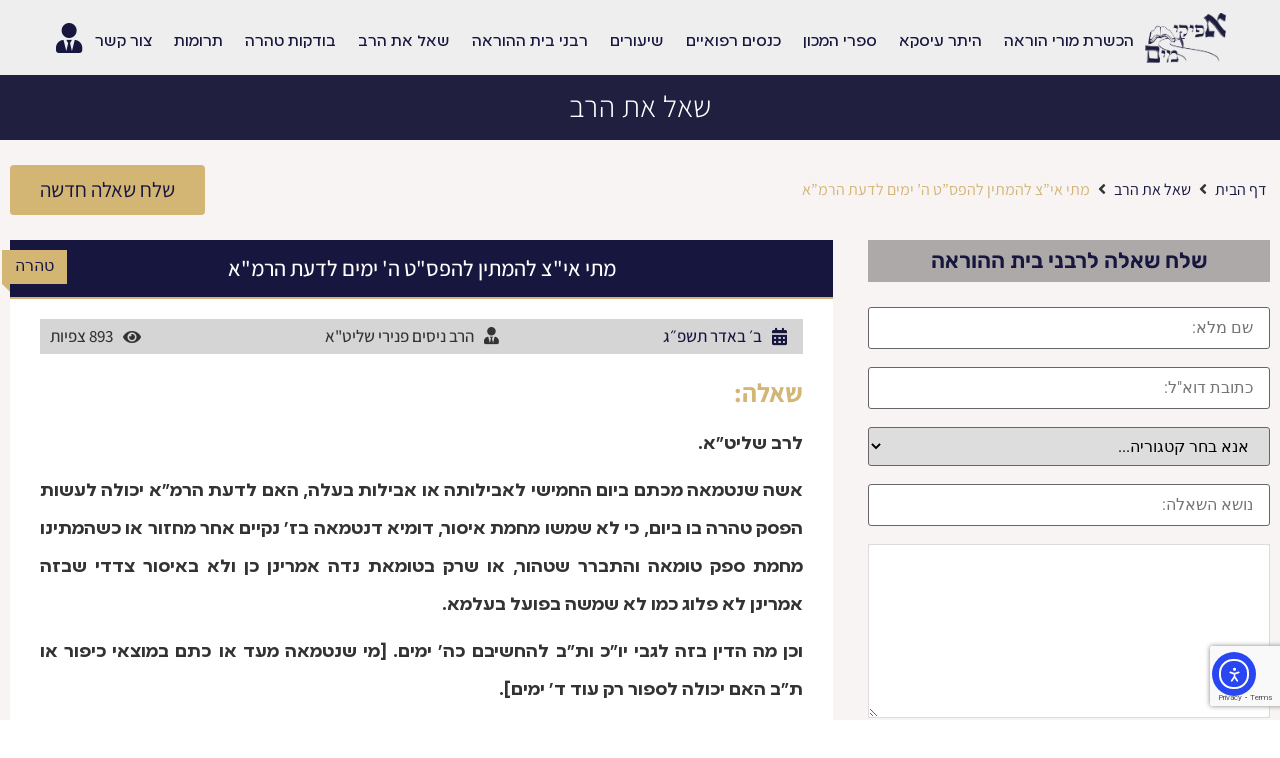

--- FILE ---
content_type: text/html; charset=UTF-8
request_url: https://afikey-mayim.co.il/ask-the-rabbi/%D7%9E%D7%AA%D7%99-%D7%90%D7%99%D7%A6-%D7%9C%D7%94%D7%9E%D7%AA%D7%99%D7%9F-%D7%9C%D7%94%D7%A4%D7%A1%D7%98-%D7%94-%D7%99%D7%9E%D7%99%D7%9D-%D7%9C%D7%93%D7%A2%D7%AA-%D7%94%D7%A8%D7%9E%D7%90/
body_size: 84911
content:
<!doctype html>
<html dir="rtl" lang="he-IL">
<head>
	<meta charset="UTF-8">
	<meta name="viewport" content="width=device-width, initial-scale=1">
	<link rel="profile" href="http://gmpg.org/xfn/11">
			<script>
			( function() {
				const settings    = {"enabled":true,"storage_type":"local","clear_after_submit":"success","form_ids_with_save_user_journey":[]};
				const storageKey  = 'jet_fb_user_journey';
				const storage     = settings.storage_type === 'local' ? localStorage : sessionStorage;

				var params = new URLSearchParams( window.location.search );

				if ( params.has('jfb_clear_journey') ) {
					var status = params.get('status') ?? 'unknown',
						formId = params.get('jfb_clear_journey');

					if ( status.includes('|') ) {
						status = status.split('|')[0];
					}

					params.delete('jfb_clear_journey');

					var newSearch = params.toString();

					var newUrl = window.location.origin
								+ window.location.pathname
								+ ( newSearch ? '?' + newSearch : '' )
								+ window.location.hash;

					window.history.replaceState( null, document.title, newUrl );

					if ( ( 'success' === settings.clear_after_submit && ( 'success' === status || 'dsuccess' === status ) )
						|| 'always' === settings.clear_after_submit || 'unknown' === status )
					{
						const raw  = storage.getItem( storageKey );

						if ( ! raw ) {
							return;
						}

						let data = JSON.parse( raw );

						if ( ! Array.isArray( data ) && data.hasOwnProperty( formId ) ) {
							delete data[ formId ];
						}

						storage.setItem( storageKey, JSON.stringify( data ) );
					}
				}
			} )();
		</script>
		<meta name='robots' content='index, follow, max-image-preview:large, max-snippet:-1, max-video-preview:-1' />

	<!-- This site is optimized with the Yoast SEO Premium plugin v25.0 (Yoast SEO v26.7) - https://yoast.com/wordpress/plugins/seo/ -->
	<title>מתי אי&quot;צ להמתין להפס&quot;ט ה&#039; ימים לדעת הרמ&quot;א - אפיקי מים</title>
	<link rel="canonical" href="https://afikey-mayim.co.il/ask-the-rabbi/מתי-איצ-להמתין-להפסט-ה-ימים-לדעת-הרמא/" />
	<meta property="og:locale" content="he_IL" />
	<meta property="og:type" content="article" />
	<meta property="og:title" content="מתי אי&quot;צ להמתין להפס&quot;ט ה&#039; ימים לדעת הרמ&quot;א" />
	<meta property="og:url" content="https://afikey-mayim.co.il/ask-the-rabbi/מתי-איצ-להמתין-להפסט-ה-ימים-לדעת-הרמא/" />
	<meta property="og:site_name" content="אפיקי מים" />
	<meta property="article:modified_time" content="2023-02-23T09:42:26+00:00" />
	<meta name="twitter:card" content="summary_large_image" />
	<script type="application/ld+json" class="yoast-schema-graph">{"@context":"https://schema.org","@graph":[{"@type":"WebPage","@id":"https://afikey-mayim.co.il/ask-the-rabbi/%d7%9e%d7%aa%d7%99-%d7%90%d7%99%d7%a6-%d7%9c%d7%94%d7%9e%d7%aa%d7%99%d7%9f-%d7%9c%d7%94%d7%a4%d7%a1%d7%98-%d7%94-%d7%99%d7%9e%d7%99%d7%9d-%d7%9c%d7%93%d7%a2%d7%aa-%d7%94%d7%a8%d7%9e%d7%90/","url":"https://afikey-mayim.co.il/ask-the-rabbi/%d7%9e%d7%aa%d7%99-%d7%90%d7%99%d7%a6-%d7%9c%d7%94%d7%9e%d7%aa%d7%99%d7%9f-%d7%9c%d7%94%d7%a4%d7%a1%d7%98-%d7%94-%d7%99%d7%9e%d7%99%d7%9d-%d7%9c%d7%93%d7%a2%d7%aa-%d7%94%d7%a8%d7%9e%d7%90/","name":"מתי אי\"צ להמתין להפס\"ט ה' ימים לדעת הרמ\"א - אפיקי מים","isPartOf":{"@id":"https://afikey-mayim.co.il/#website"},"datePublished":"2023-02-23T09:42:23+00:00","dateModified":"2023-02-23T09:42:26+00:00","breadcrumb":{"@id":"https://afikey-mayim.co.il/ask-the-rabbi/%d7%9e%d7%aa%d7%99-%d7%90%d7%99%d7%a6-%d7%9c%d7%94%d7%9e%d7%aa%d7%99%d7%9f-%d7%9c%d7%94%d7%a4%d7%a1%d7%98-%d7%94-%d7%99%d7%9e%d7%99%d7%9d-%d7%9c%d7%93%d7%a2%d7%aa-%d7%94%d7%a8%d7%9e%d7%90/#breadcrumb"},"inLanguage":"he-IL","potentialAction":[{"@type":"ReadAction","target":["https://afikey-mayim.co.il/ask-the-rabbi/%d7%9e%d7%aa%d7%99-%d7%90%d7%99%d7%a6-%d7%9c%d7%94%d7%9e%d7%aa%d7%99%d7%9f-%d7%9c%d7%94%d7%a4%d7%a1%d7%98-%d7%94-%d7%99%d7%9e%d7%99%d7%9d-%d7%9c%d7%93%d7%a2%d7%aa-%d7%94%d7%a8%d7%9e%d7%90/"]}]},{"@type":"BreadcrumbList","@id":"https://afikey-mayim.co.il/ask-the-rabbi/%d7%9e%d7%aa%d7%99-%d7%90%d7%99%d7%a6-%d7%9c%d7%94%d7%9e%d7%aa%d7%99%d7%9f-%d7%9c%d7%94%d7%a4%d7%a1%d7%98-%d7%94-%d7%99%d7%9e%d7%99%d7%9d-%d7%9c%d7%93%d7%a2%d7%aa-%d7%94%d7%a8%d7%9e%d7%90/#breadcrumb","itemListElement":[{"@type":"ListItem","position":1,"name":"דף הבית","item":"https://afikey-mayim.co.il/"},{"@type":"ListItem","position":2,"name":"שאל את הרב","item":"https://afikey-mayim.co.il/ask-the-rabbi/"},{"@type":"ListItem","position":3,"name":"מתי אי&#8221;צ להמתין להפס&#8221;ט ה&#8217; ימים לדעת הרמ&#8221;א"}]},{"@type":"WebSite","@id":"https://afikey-mayim.co.il/#website","url":"https://afikey-mayim.co.il/","name":"אפיקי מים","description":"בית הוראה ומכון להכשרת רבנים","publisher":{"@id":"https://afikey-mayim.co.il/#organization"},"potentialAction":[{"@type":"SearchAction","target":{"@type":"EntryPoint","urlTemplate":"https://afikey-mayim.co.il/?s={search_term_string}"},"query-input":{"@type":"PropertyValueSpecification","valueRequired":true,"valueName":"search_term_string"}}],"inLanguage":"he-IL"},{"@type":"Organization","@id":"https://afikey-mayim.co.il/#organization","name":"אפיקי מים","url":"https://afikey-mayim.co.il/","logo":{"@type":"ImageObject","inLanguage":"he-IL","@id":"https://afikey-mayim.co.il/#/schema/logo/image/","url":"https://afikey-mayim.co.il/wp-content/uploads/2022/06/afikey_mayim_logo.png","contentUrl":"https://afikey-mayim.co.il/wp-content/uploads/2022/06/afikey_mayim_logo.png","width":1539,"height":955,"caption":"אפיקי מים"},"image":{"@id":"https://afikey-mayim.co.il/#/schema/logo/image/"}}]}</script>
	<!-- / Yoast SEO Premium plugin. -->


<link rel='dns-prefetch' href='//cdn.elementor.com' />
<link rel="alternate" type="application/rss+xml" title="אפיקי מים &laquo; פיד‏" href="https://afikey-mayim.co.il/feed/" />
<link rel="alternate" type="application/rss+xml" title="אפיקי מים &laquo; פיד תגובות‏" href="https://afikey-mayim.co.il/comments/feed/" />
<link rel="alternate" title="oEmbed (JSON)" type="application/json+oembed" href="https://afikey-mayim.co.il/wp-json/oembed/1.0/embed?url=https%3A%2F%2Fafikey-mayim.co.il%2Fask-the-rabbi%2F%25d7%259e%25d7%25aa%25d7%2599-%25d7%2590%25d7%2599%25d7%25a6-%25d7%259c%25d7%2594%25d7%259e%25d7%25aa%25d7%2599%25d7%259f-%25d7%259c%25d7%2594%25d7%25a4%25d7%25a1%25d7%2598-%25d7%2594-%25d7%2599%25d7%259e%25d7%2599%25d7%259d-%25d7%259c%25d7%2593%25d7%25a2%25d7%25aa-%25d7%2594%25d7%25a8%25d7%259e%25d7%2590%2F" />
<link rel="alternate" title="oEmbed (XML)" type="text/xml+oembed" href="https://afikey-mayim.co.il/wp-json/oembed/1.0/embed?url=https%3A%2F%2Fafikey-mayim.co.il%2Fask-the-rabbi%2F%25d7%259e%25d7%25aa%25d7%2599-%25d7%2590%25d7%2599%25d7%25a6-%25d7%259c%25d7%2594%25d7%259e%25d7%25aa%25d7%2599%25d7%259f-%25d7%259c%25d7%2594%25d7%25a4%25d7%25a1%25d7%2598-%25d7%2594-%25d7%2599%25d7%259e%25d7%2599%25d7%259d-%25d7%259c%25d7%2593%25d7%25a2%25d7%25aa-%25d7%2594%25d7%25a8%25d7%259e%25d7%2590%2F&#038;format=xml" />
		<!-- This site uses the Google Analytics by MonsterInsights plugin v8.20.2 - Using Analytics tracking - https://www.monsterinsights.com/ -->
							<script src="//www.googletagmanager.com/gtag/js?id=G-NSNV4HJXZT"  data-cfasync="false" data-wpfc-render="false" async></script>
			<script data-cfasync="false" data-wpfc-render="false">
				var mi_version = '8.20.2';
				var mi_track_user = true;
				var mi_no_track_reason = '';
				
								var disableStrs = [
										'ga-disable-G-NSNV4HJXZT',
									];

				/* Function to detect opted out users */
				function __gtagTrackerIsOptedOut() {
					for (var index = 0; index < disableStrs.length; index++) {
						if (document.cookie.indexOf(disableStrs[index] + '=true') > -1) {
							return true;
						}
					}

					return false;
				}

				/* Disable tracking if the opt-out cookie exists. */
				if (__gtagTrackerIsOptedOut()) {
					for (var index = 0; index < disableStrs.length; index++) {
						window[disableStrs[index]] = true;
					}
				}

				/* Opt-out function */
				function __gtagTrackerOptout() {
					for (var index = 0; index < disableStrs.length; index++) {
						document.cookie = disableStrs[index] + '=true; expires=Thu, 31 Dec 2099 23:59:59 UTC; path=/';
						window[disableStrs[index]] = true;
					}
				}

				if ('undefined' === typeof gaOptout) {
					function gaOptout() {
						__gtagTrackerOptout();
					}
				}
								window.dataLayer = window.dataLayer || [];

				window.MonsterInsightsDualTracker = {
					helpers: {},
					trackers: {},
				};
				if (mi_track_user) {
					function __gtagDataLayer() {
						dataLayer.push(arguments);
					}

					function __gtagTracker(type, name, parameters) {
						if (!parameters) {
							parameters = {};
						}

						if (parameters.send_to) {
							__gtagDataLayer.apply(null, arguments);
							return;
						}

						if (type === 'event') {
														parameters.send_to = monsterinsights_frontend.v4_id;
							var hookName = name;
							if (typeof parameters['event_category'] !== 'undefined') {
								hookName = parameters['event_category'] + ':' + name;
							}

							if (typeof MonsterInsightsDualTracker.trackers[hookName] !== 'undefined') {
								MonsterInsightsDualTracker.trackers[hookName](parameters);
							} else {
								__gtagDataLayer('event', name, parameters);
							}
							
						} else {
							__gtagDataLayer.apply(null, arguments);
						}
					}

					__gtagTracker('js', new Date());
					__gtagTracker('set', {
						'developer_id.dZGIzZG': true,
											});
										__gtagTracker('config', 'G-NSNV4HJXZT', {"forceSSL":"true","link_attribution":"true"} );
															window.gtag = __gtagTracker;										(function () {
						/* https://developers.google.com/analytics/devguides/collection/analyticsjs/ */
						/* ga and __gaTracker compatibility shim. */
						var noopfn = function () {
							return null;
						};
						var newtracker = function () {
							return new Tracker();
						};
						var Tracker = function () {
							return null;
						};
						var p = Tracker.prototype;
						p.get = noopfn;
						p.set = noopfn;
						p.send = function () {
							var args = Array.prototype.slice.call(arguments);
							args.unshift('send');
							__gaTracker.apply(null, args);
						};
						var __gaTracker = function () {
							var len = arguments.length;
							if (len === 0) {
								return;
							}
							var f = arguments[len - 1];
							if (typeof f !== 'object' || f === null || typeof f.hitCallback !== 'function') {
								if ('send' === arguments[0]) {
									var hitConverted, hitObject = false, action;
									if ('event' === arguments[1]) {
										if ('undefined' !== typeof arguments[3]) {
											hitObject = {
												'eventAction': arguments[3],
												'eventCategory': arguments[2],
												'eventLabel': arguments[4],
												'value': arguments[5] ? arguments[5] : 1,
											}
										}
									}
									if ('pageview' === arguments[1]) {
										if ('undefined' !== typeof arguments[2]) {
											hitObject = {
												'eventAction': 'page_view',
												'page_path': arguments[2],
											}
										}
									}
									if (typeof arguments[2] === 'object') {
										hitObject = arguments[2];
									}
									if (typeof arguments[5] === 'object') {
										Object.assign(hitObject, arguments[5]);
									}
									if ('undefined' !== typeof arguments[1].hitType) {
										hitObject = arguments[1];
										if ('pageview' === hitObject.hitType) {
											hitObject.eventAction = 'page_view';
										}
									}
									if (hitObject) {
										action = 'timing' === arguments[1].hitType ? 'timing_complete' : hitObject.eventAction;
										hitConverted = mapArgs(hitObject);
										__gtagTracker('event', action, hitConverted);
									}
								}
								return;
							}

							function mapArgs(args) {
								var arg, hit = {};
								var gaMap = {
									'eventCategory': 'event_category',
									'eventAction': 'event_action',
									'eventLabel': 'event_label',
									'eventValue': 'event_value',
									'nonInteraction': 'non_interaction',
									'timingCategory': 'event_category',
									'timingVar': 'name',
									'timingValue': 'value',
									'timingLabel': 'event_label',
									'page': 'page_path',
									'location': 'page_location',
									'title': 'page_title',
								};
								for (arg in args) {
																		if (!(!args.hasOwnProperty(arg) || !gaMap.hasOwnProperty(arg))) {
										hit[gaMap[arg]] = args[arg];
									} else {
										hit[arg] = args[arg];
									}
								}
								return hit;
							}

							try {
								f.hitCallback();
							} catch (ex) {
							}
						};
						__gaTracker.create = newtracker;
						__gaTracker.getByName = newtracker;
						__gaTracker.getAll = function () {
							return [];
						};
						__gaTracker.remove = noopfn;
						__gaTracker.loaded = true;
						window['__gaTracker'] = __gaTracker;
					})();
									} else {
										console.log("");
					(function () {
						function __gtagTracker() {
							return null;
						}

						window['__gtagTracker'] = __gtagTracker;
						window['gtag'] = __gtagTracker;
					})();
									}
			</script>
				<!-- / Google Analytics by MonsterInsights -->
		<style id='wp-img-auto-sizes-contain-inline-css'>
img:is([sizes=auto i],[sizes^="auto," i]){contain-intrinsic-size:3000px 1500px}
/*# sourceURL=wp-img-auto-sizes-contain-inline-css */
</style>
<link rel='stylesheet' id='sdm-styles-css' href='https://afikey-mayim.co.il/wp-content/plugins/simple-download-monitor/css/sdm_wp_styles.css?ver=6.9' media='all' />
<style id='wp-emoji-styles-inline-css'>

	img.wp-smiley, img.emoji {
		display: inline !important;
		border: none !important;
		box-shadow: none !important;
		height: 1em !important;
		width: 1em !important;
		margin: 0 0.07em !important;
		vertical-align: -0.1em !important;
		background: none !important;
		padding: 0 !important;
	}
/*# sourceURL=wp-emoji-styles-inline-css */
</style>
<link rel='stylesheet' id='wp-block-library-rtl-css' href='https://afikey-mayim.co.il/wp-includes/css/dist/block-library/style-rtl.min.css?ver=6.9' media='all' />
<link rel='stylesheet' id='jet-engine-frontend-css' href='https://afikey-mayim.co.il/wp-content/plugins/jet-engine/assets/css/frontend.css?ver=3.8.2.1' media='all' />
<style id='global-styles-inline-css'>
:root{--wp--preset--aspect-ratio--square: 1;--wp--preset--aspect-ratio--4-3: 4/3;--wp--preset--aspect-ratio--3-4: 3/4;--wp--preset--aspect-ratio--3-2: 3/2;--wp--preset--aspect-ratio--2-3: 2/3;--wp--preset--aspect-ratio--16-9: 16/9;--wp--preset--aspect-ratio--9-16: 9/16;--wp--preset--color--black: #000000;--wp--preset--color--cyan-bluish-gray: #abb8c3;--wp--preset--color--white: #ffffff;--wp--preset--color--pale-pink: #f78da7;--wp--preset--color--vivid-red: #cf2e2e;--wp--preset--color--luminous-vivid-orange: #ff6900;--wp--preset--color--luminous-vivid-amber: #fcb900;--wp--preset--color--light-green-cyan: #7bdcb5;--wp--preset--color--vivid-green-cyan: #00d084;--wp--preset--color--pale-cyan-blue: #8ed1fc;--wp--preset--color--vivid-cyan-blue: #0693e3;--wp--preset--color--vivid-purple: #9b51e0;--wp--preset--gradient--vivid-cyan-blue-to-vivid-purple: linear-gradient(135deg,rgb(6,147,227) 0%,rgb(155,81,224) 100%);--wp--preset--gradient--light-green-cyan-to-vivid-green-cyan: linear-gradient(135deg,rgb(122,220,180) 0%,rgb(0,208,130) 100%);--wp--preset--gradient--luminous-vivid-amber-to-luminous-vivid-orange: linear-gradient(135deg,rgb(252,185,0) 0%,rgb(255,105,0) 100%);--wp--preset--gradient--luminous-vivid-orange-to-vivid-red: linear-gradient(135deg,rgb(255,105,0) 0%,rgb(207,46,46) 100%);--wp--preset--gradient--very-light-gray-to-cyan-bluish-gray: linear-gradient(135deg,rgb(238,238,238) 0%,rgb(169,184,195) 100%);--wp--preset--gradient--cool-to-warm-spectrum: linear-gradient(135deg,rgb(74,234,220) 0%,rgb(151,120,209) 20%,rgb(207,42,186) 40%,rgb(238,44,130) 60%,rgb(251,105,98) 80%,rgb(254,248,76) 100%);--wp--preset--gradient--blush-light-purple: linear-gradient(135deg,rgb(255,206,236) 0%,rgb(152,150,240) 100%);--wp--preset--gradient--blush-bordeaux: linear-gradient(135deg,rgb(254,205,165) 0%,rgb(254,45,45) 50%,rgb(107,0,62) 100%);--wp--preset--gradient--luminous-dusk: linear-gradient(135deg,rgb(255,203,112) 0%,rgb(199,81,192) 50%,rgb(65,88,208) 100%);--wp--preset--gradient--pale-ocean: linear-gradient(135deg,rgb(255,245,203) 0%,rgb(182,227,212) 50%,rgb(51,167,181) 100%);--wp--preset--gradient--electric-grass: linear-gradient(135deg,rgb(202,248,128) 0%,rgb(113,206,126) 100%);--wp--preset--gradient--midnight: linear-gradient(135deg,rgb(2,3,129) 0%,rgb(40,116,252) 100%);--wp--preset--font-size--small: 13px;--wp--preset--font-size--medium: 20px;--wp--preset--font-size--large: 36px;--wp--preset--font-size--x-large: 42px;--wp--preset--spacing--20: 0.44rem;--wp--preset--spacing--30: 0.67rem;--wp--preset--spacing--40: 1rem;--wp--preset--spacing--50: 1.5rem;--wp--preset--spacing--60: 2.25rem;--wp--preset--spacing--70: 3.38rem;--wp--preset--spacing--80: 5.06rem;--wp--preset--shadow--natural: 6px 6px 9px rgba(0, 0, 0, 0.2);--wp--preset--shadow--deep: 12px 12px 50px rgba(0, 0, 0, 0.4);--wp--preset--shadow--sharp: 6px 6px 0px rgba(0, 0, 0, 0.2);--wp--preset--shadow--outlined: 6px 6px 0px -3px rgb(255, 255, 255), 6px 6px rgb(0, 0, 0);--wp--preset--shadow--crisp: 6px 6px 0px rgb(0, 0, 0);}:root { --wp--style--global--content-size: 800px;--wp--style--global--wide-size: 1200px; }:where(body) { margin: 0; }.wp-site-blocks > .alignleft { float: left; margin-right: 2em; }.wp-site-blocks > .alignright { float: right; margin-left: 2em; }.wp-site-blocks > .aligncenter { justify-content: center; margin-left: auto; margin-right: auto; }:where(.wp-site-blocks) > * { margin-block-start: 24px; margin-block-end: 0; }:where(.wp-site-blocks) > :first-child { margin-block-start: 0; }:where(.wp-site-blocks) > :last-child { margin-block-end: 0; }:root { --wp--style--block-gap: 24px; }:root :where(.is-layout-flow) > :first-child{margin-block-start: 0;}:root :where(.is-layout-flow) > :last-child{margin-block-end: 0;}:root :where(.is-layout-flow) > *{margin-block-start: 24px;margin-block-end: 0;}:root :where(.is-layout-constrained) > :first-child{margin-block-start: 0;}:root :where(.is-layout-constrained) > :last-child{margin-block-end: 0;}:root :where(.is-layout-constrained) > *{margin-block-start: 24px;margin-block-end: 0;}:root :where(.is-layout-flex){gap: 24px;}:root :where(.is-layout-grid){gap: 24px;}.is-layout-flow > .alignleft{float: left;margin-inline-start: 0;margin-inline-end: 2em;}.is-layout-flow > .alignright{float: right;margin-inline-start: 2em;margin-inline-end: 0;}.is-layout-flow > .aligncenter{margin-left: auto !important;margin-right: auto !important;}.is-layout-constrained > .alignleft{float: left;margin-inline-start: 0;margin-inline-end: 2em;}.is-layout-constrained > .alignright{float: right;margin-inline-start: 2em;margin-inline-end: 0;}.is-layout-constrained > .aligncenter{margin-left: auto !important;margin-right: auto !important;}.is-layout-constrained > :where(:not(.alignleft):not(.alignright):not(.alignfull)){max-width: var(--wp--style--global--content-size);margin-left: auto !important;margin-right: auto !important;}.is-layout-constrained > .alignwide{max-width: var(--wp--style--global--wide-size);}body .is-layout-flex{display: flex;}.is-layout-flex{flex-wrap: wrap;align-items: center;}.is-layout-flex > :is(*, div){margin: 0;}body .is-layout-grid{display: grid;}.is-layout-grid > :is(*, div){margin: 0;}body{padding-top: 0px;padding-right: 0px;padding-bottom: 0px;padding-left: 0px;}a:where(:not(.wp-element-button)){text-decoration: underline;}:root :where(.wp-element-button, .wp-block-button__link){background-color: #32373c;border-width: 0;color: #fff;font-family: inherit;font-size: inherit;font-style: inherit;font-weight: inherit;letter-spacing: inherit;line-height: inherit;padding-top: calc(0.667em + 2px);padding-right: calc(1.333em + 2px);padding-bottom: calc(0.667em + 2px);padding-left: calc(1.333em + 2px);text-decoration: none;text-transform: inherit;}.has-black-color{color: var(--wp--preset--color--black) !important;}.has-cyan-bluish-gray-color{color: var(--wp--preset--color--cyan-bluish-gray) !important;}.has-white-color{color: var(--wp--preset--color--white) !important;}.has-pale-pink-color{color: var(--wp--preset--color--pale-pink) !important;}.has-vivid-red-color{color: var(--wp--preset--color--vivid-red) !important;}.has-luminous-vivid-orange-color{color: var(--wp--preset--color--luminous-vivid-orange) !important;}.has-luminous-vivid-amber-color{color: var(--wp--preset--color--luminous-vivid-amber) !important;}.has-light-green-cyan-color{color: var(--wp--preset--color--light-green-cyan) !important;}.has-vivid-green-cyan-color{color: var(--wp--preset--color--vivid-green-cyan) !important;}.has-pale-cyan-blue-color{color: var(--wp--preset--color--pale-cyan-blue) !important;}.has-vivid-cyan-blue-color{color: var(--wp--preset--color--vivid-cyan-blue) !important;}.has-vivid-purple-color{color: var(--wp--preset--color--vivid-purple) !important;}.has-black-background-color{background-color: var(--wp--preset--color--black) !important;}.has-cyan-bluish-gray-background-color{background-color: var(--wp--preset--color--cyan-bluish-gray) !important;}.has-white-background-color{background-color: var(--wp--preset--color--white) !important;}.has-pale-pink-background-color{background-color: var(--wp--preset--color--pale-pink) !important;}.has-vivid-red-background-color{background-color: var(--wp--preset--color--vivid-red) !important;}.has-luminous-vivid-orange-background-color{background-color: var(--wp--preset--color--luminous-vivid-orange) !important;}.has-luminous-vivid-amber-background-color{background-color: var(--wp--preset--color--luminous-vivid-amber) !important;}.has-light-green-cyan-background-color{background-color: var(--wp--preset--color--light-green-cyan) !important;}.has-vivid-green-cyan-background-color{background-color: var(--wp--preset--color--vivid-green-cyan) !important;}.has-pale-cyan-blue-background-color{background-color: var(--wp--preset--color--pale-cyan-blue) !important;}.has-vivid-cyan-blue-background-color{background-color: var(--wp--preset--color--vivid-cyan-blue) !important;}.has-vivid-purple-background-color{background-color: var(--wp--preset--color--vivid-purple) !important;}.has-black-border-color{border-color: var(--wp--preset--color--black) !important;}.has-cyan-bluish-gray-border-color{border-color: var(--wp--preset--color--cyan-bluish-gray) !important;}.has-white-border-color{border-color: var(--wp--preset--color--white) !important;}.has-pale-pink-border-color{border-color: var(--wp--preset--color--pale-pink) !important;}.has-vivid-red-border-color{border-color: var(--wp--preset--color--vivid-red) !important;}.has-luminous-vivid-orange-border-color{border-color: var(--wp--preset--color--luminous-vivid-orange) !important;}.has-luminous-vivid-amber-border-color{border-color: var(--wp--preset--color--luminous-vivid-amber) !important;}.has-light-green-cyan-border-color{border-color: var(--wp--preset--color--light-green-cyan) !important;}.has-vivid-green-cyan-border-color{border-color: var(--wp--preset--color--vivid-green-cyan) !important;}.has-pale-cyan-blue-border-color{border-color: var(--wp--preset--color--pale-cyan-blue) !important;}.has-vivid-cyan-blue-border-color{border-color: var(--wp--preset--color--vivid-cyan-blue) !important;}.has-vivid-purple-border-color{border-color: var(--wp--preset--color--vivid-purple) !important;}.has-vivid-cyan-blue-to-vivid-purple-gradient-background{background: var(--wp--preset--gradient--vivid-cyan-blue-to-vivid-purple) !important;}.has-light-green-cyan-to-vivid-green-cyan-gradient-background{background: var(--wp--preset--gradient--light-green-cyan-to-vivid-green-cyan) !important;}.has-luminous-vivid-amber-to-luminous-vivid-orange-gradient-background{background: var(--wp--preset--gradient--luminous-vivid-amber-to-luminous-vivid-orange) !important;}.has-luminous-vivid-orange-to-vivid-red-gradient-background{background: var(--wp--preset--gradient--luminous-vivid-orange-to-vivid-red) !important;}.has-very-light-gray-to-cyan-bluish-gray-gradient-background{background: var(--wp--preset--gradient--very-light-gray-to-cyan-bluish-gray) !important;}.has-cool-to-warm-spectrum-gradient-background{background: var(--wp--preset--gradient--cool-to-warm-spectrum) !important;}.has-blush-light-purple-gradient-background{background: var(--wp--preset--gradient--blush-light-purple) !important;}.has-blush-bordeaux-gradient-background{background: var(--wp--preset--gradient--blush-bordeaux) !important;}.has-luminous-dusk-gradient-background{background: var(--wp--preset--gradient--luminous-dusk) !important;}.has-pale-ocean-gradient-background{background: var(--wp--preset--gradient--pale-ocean) !important;}.has-electric-grass-gradient-background{background: var(--wp--preset--gradient--electric-grass) !important;}.has-midnight-gradient-background{background: var(--wp--preset--gradient--midnight) !important;}.has-small-font-size{font-size: var(--wp--preset--font-size--small) !important;}.has-medium-font-size{font-size: var(--wp--preset--font-size--medium) !important;}.has-large-font-size{font-size: var(--wp--preset--font-size--large) !important;}.has-x-large-font-size{font-size: var(--wp--preset--font-size--x-large) !important;}
:root :where(.wp-block-pullquote){font-size: 1.5em;line-height: 1.6;}
/*# sourceURL=global-styles-inline-css */
</style>
<link rel='stylesheet' id='ea11y-widget-fonts-css' href='https://afikey-mayim.co.il/wp-content/plugins/pojo-accessibility/assets/build/fonts.css?ver=3.9.1' media='all' />
<link rel='stylesheet' id='ea11y-skip-link-css' href='https://afikey-mayim.co.il/wp-content/plugins/pojo-accessibility/assets/build/skip-link.css?ver=3.9.1' media='all' />
<link rel='stylesheet' id='hello-elementor-css' href='https://afikey-mayim.co.il/wp-content/themes/hello-elementor/assets/css/reset.css?ver=3.4.5' media='all' />
<link rel='stylesheet' id='hello-elementor-theme-style-css' href='https://afikey-mayim.co.il/wp-content/themes/hello-elementor/assets/css/theme.css?ver=3.4.5' media='all' />
<link rel='stylesheet' id='jet-fb-option-field-select-css' href='https://afikey-mayim.co.il/wp-content/plugins/jetformbuilder/modules/option-field/assets/build/select.css?ver=0edd78a6f12e2b918b82' media='all' />
<link rel='stylesheet' id='jet-fb-option-field-checkbox-css' href='https://afikey-mayim.co.il/wp-content/plugins/jetformbuilder/modules/option-field/assets/build/checkbox.css?ver=6e25adbbae5a5d1bb65e' media='all' />
<link rel='stylesheet' id='jet-fb-option-field-radio-css' href='https://afikey-mayim.co.il/wp-content/plugins/jetformbuilder/modules/option-field/assets/build/radio.css?ver=7c6d0d4d7df91e6bd6a4' media='all' />
<link rel='stylesheet' id='jet-fb-advanced-choices-css' href='https://afikey-mayim.co.il/wp-content/plugins/jetformbuilder/modules/advanced-choices/assets/build/main.css?ver=ca05550a7cac3b9b55a3' media='all' />
<link rel='stylesheet' id='jet-fb-wysiwyg-css' href='https://afikey-mayim.co.il/wp-content/plugins/jetformbuilder/modules/wysiwyg/assets/build/wysiwyg.css?ver=5a4d16fb6d7a94700261' media='all' />
<link rel='stylesheet' id='jet-fb-switcher-css' href='https://afikey-mayim.co.il/wp-content/plugins/jetformbuilder/modules/switcher/assets/build/switcher.css?ver=06c887a8b9195e5a119d' media='all' />
<link rel='stylesheet' id='jet-popup-frontend-css' href='https://afikey-mayim.co.il/wp-content/plugins/jet-popup/assets/css/jet-popup-frontend.css?ver=2.0.20.3' media='all' />
<link rel='stylesheet' id='jet-blocks-css' href='https://afikey-mayim.co.il/wp-content/uploads/elementor/css/custom-jet-blocks-rtl.css?ver=1.3.22' media='all' />
<link rel='stylesheet' id='elementor-icons-css' href='https://afikey-mayim.co.il/wp-content/plugins/elementor/assets/lib/eicons/css/elementor-icons.min.css?ver=5.45.0' media='all' />
<link rel='stylesheet' id='elementor-frontend-css' href='https://afikey-mayim.co.il/wp-content/plugins/elementor/assets/css/frontend.min.css?ver=3.34.1' media='all' />
<link rel='stylesheet' id='elementor-post-5-css' href='https://afikey-mayim.co.il/wp-content/uploads/elementor/css/post-5.css?ver=1768870002' media='all' />
<link rel='stylesheet' id='jet-blog-css' href='https://afikey-mayim.co.il/wp-content/plugins/jet-blog/assets/css/jet-blog.css?ver=2.4.8' media='all' />
<link rel='stylesheet' id='jet-blog-rtl-css' href='https://afikey-mayim.co.il/wp-content/plugins/jet-blog/assets/css/jet-blog-rtl.css?ver=2.4.8' media='all' />
<link rel='stylesheet' id='jet-tabs-frontend-css' href='https://afikey-mayim.co.il/wp-content/plugins/jet-tabs/assets/css/jet-tabs-frontend.css?ver=2.2.13' media='all' />
<link rel='stylesheet' id='swiper-css' href='https://afikey-mayim.co.il/wp-content/plugins/elementor/assets/lib/swiper/v8/css/swiper.min.css?ver=8.4.5' media='all' />
<link rel='stylesheet' id='jet-tricks-frontend-css' href='https://afikey-mayim.co.il/wp-content/plugins/jet-tricks/assets/css/jet-tricks-frontend.css?ver=1.5.9' media='all' />
<link rel='stylesheet' id='elementor-post-25451-css' href='https://afikey-mayim.co.il/wp-content/uploads/elementor/css/post-25451.css?ver=1768870002' media='all' />
<link rel='stylesheet' id='elementor-post-9702-css' href='https://afikey-mayim.co.il/wp-content/uploads/elementor/css/post-9702.css?ver=1768870002' media='all' />
<link rel='stylesheet' id='elementor-post-8770-css' href='https://afikey-mayim.co.il/wp-content/uploads/elementor/css/post-8770.css?ver=1768870057' media='all' />
<link rel='stylesheet' id='elementor-post-18345-css' href='https://afikey-mayim.co.il/wp-content/uploads/elementor/css/post-18345.css?ver=1768870057' media='all' />
<link rel='stylesheet' id='elementor-post-8811-css' href='https://afikey-mayim.co.il/wp-content/uploads/elementor/css/post-8811.css?ver=1768870002' media='all' />
<link rel='stylesheet' id='jet-theme-core-frontend-styles-css' href='https://afikey-mayim.co.il/wp-content/plugins/jet-theme-core/assets/css/frontend.css?ver=2.3.1.1' media='all' />
<link rel='stylesheet' id='dflip-icons-style-css' href='https://afikey-mayim.co.il/wp-content/plugins/dflip/assets/css/themify-icons.min.css?ver=1.7.6.2' media='all' />
<link rel='stylesheet' id='dflip-style-css' href='https://afikey-mayim.co.il/wp-content/plugins/dflip/assets/css/dflip.min.css?ver=1.7.6.2' media='all' />
<link rel='stylesheet' id='jquery-chosen-css' href='https://afikey-mayim.co.il/wp-content/plugins/jet-search/assets/lib/chosen/chosen.min.css?ver=1.8.7' media='all' />
<link rel='stylesheet' id='jet-search-css' href='https://afikey-mayim.co.il/wp-content/plugins/jet-search/assets/css/jet-search.css?ver=3.5.16.1' media='all' />
<link rel='stylesheet' id='sib-front-css-css' href='https://afikey-mayim.co.il/wp-content/plugins/mailin/css/mailin-front.css?ver=6.9' media='all' />
<link rel='stylesheet' id='elementor-gf-local-roboto-css' href='https://afikey-mayim.co.il/wp-content/uploads/elementor/google-fonts/css/roboto.css?ver=1742404759' media='all' />
<link rel='stylesheet' id='elementor-gf-local-robotoslab-css' href='https://afikey-mayim.co.il/wp-content/uploads/elementor/google-fonts/css/robotoslab.css?ver=1742404624' media='all' />
<link rel='stylesheet' id='elementor-gf-local-assistant-css' href='https://afikey-mayim.co.il/wp-content/uploads/elementor/google-fonts/css/assistant.css?ver=1742404630' media='all' />
<link rel='stylesheet' id='elementor-gf-local-rubik-css' href='https://afikey-mayim.co.il/wp-content/uploads/elementor/google-fonts/css/rubik.css?ver=1742404681' media='all' />
<link rel='stylesheet' id='elementor-gf-local-montserrat-css' href='https://afikey-mayim.co.il/wp-content/uploads/elementor/google-fonts/css/montserrat.css?ver=1742404657' media='all' />
<link rel='stylesheet' id='elementor-icons-shared-0-css' href='https://afikey-mayim.co.il/wp-content/plugins/elementor/assets/lib/font-awesome/css/fontawesome.min.css?ver=5.15.3' media='all' />
<link rel='stylesheet' id='elementor-icons-fa-solid-css' href='https://afikey-mayim.co.il/wp-content/plugins/elementor/assets/lib/font-awesome/css/solid.min.css?ver=5.15.3' media='all' />
<link rel='stylesheet' id='elementor-icons-fa-regular-css' href='https://afikey-mayim.co.il/wp-content/plugins/elementor/assets/lib/font-awesome/css/regular.min.css?ver=5.15.3' media='all' />
<script src="https://afikey-mayim.co.il/wp-content/plugins/google-analytics-premium/assets/js/frontend-gtag.min.js?ver=8.20.2" id="monsterinsights-frontend-script-js"></script>
<script data-cfasync="false" data-wpfc-render="false" id='monsterinsights-frontend-script-js-extra'>var monsterinsights_frontend = {"js_events_tracking":"true","download_extensions":"doc,pdf,ppt,zip,xls,docx,pptx,xlsx","inbound_paths":"[{\"path\":\"\\\/go\\\/\",\"label\":\"affiliate\"},{\"path\":\"\\\/recommend\\\/\",\"label\":\"affiliate\"}]","home_url":"https:\/\/afikey-mayim.co.il","hash_tracking":"false","v4_id":"G-NSNV4HJXZT"};</script>
<script src="https://afikey-mayim.co.il/wp-includes/js/jquery/jquery.min.js?ver=3.7.1" id="jquery-core-js"></script>
<script src="https://afikey-mayim.co.il/wp-includes/js/jquery/jquery-migrate.min.js?ver=3.4.1" id="jquery-migrate-js"></script>
<script src="https://afikey-mayim.co.il/wp-includes/js/imagesloaded.min.js?ver=6.9" id="imagesLoaded-js"></script>
<script id="sdm-scripts-js-extra">
var sdm_ajax_script = {"ajaxurl":"https://afikey-mayim.co.il/wp-admin/admin-ajax.php"};
//# sourceURL=sdm-scripts-js-extra
</script>
<script src="https://afikey-mayim.co.il/wp-content/plugins/simple-download-monitor/js/sdm_wp_scripts.js?ver=6.9" id="sdm-scripts-js"></script>
<script id="sib-front-js-js-extra">
var sibErrMsg = {"invalidMail":"Please fill out valid email address","requiredField":"Please fill out required fields","invalidDateFormat":"Please fill out valid date format","invalidSMSFormat":"Please fill out valid phone number"};
var ajax_sib_front_object = {"ajax_url":"https://afikey-mayim.co.il/wp-admin/admin-ajax.php","ajax_nonce":"1c708d79e6","flag_url":"https://afikey-mayim.co.il/wp-content/plugins/mailin/img/flags/"};
//# sourceURL=sib-front-js-js-extra
</script>
<script src="https://afikey-mayim.co.il/wp-content/plugins/mailin/js/mailin-front.js?ver=1768869969" id="sib-front-js-js"></script>
<link rel="https://api.w.org/" href="https://afikey-mayim.co.il/wp-json/" /><link rel="alternate" title="JSON" type="application/json" href="https://afikey-mayim.co.il/wp-json/wp/v2/ask-the-rabbi/9668" /><link rel="EditURI" type="application/rsd+xml" title="RSD" href="https://afikey-mayim.co.il/xmlrpc.php?rsd" />
<meta name="generator" content="WordPress 6.9" />
<link rel='shortlink' href='https://afikey-mayim.co.il/?p=9668' />
<script data-cfasync="false"> var dFlipLocation = "https://afikey-mayim.co.il/wp-content/plugins/dflip/assets/"; var dFlipWPGlobal = {"text":{"toggleSound":"\u05d4\u05e4\u05e2\u05dc\/ \u05d4\u05e9\u05ea\u05e7 \u05e1\u05d0\u05d5\u05e0\u05d3","toggleThumbnails":"\u05d4\u05e6\u05d2 \u05ea\u05de\u05d5\u05e0\u05d5\u05ea \u05de\u05de\u05d5\u05d6\u05e2\u05e8\u05d5\u05ea","toggleOutline":"\u05d4\u05e6\u05d2 \u05e7\u05d5\u05d5\u05d9 \u05de\u05ea\u05d0\u05e8\/ \u05e1\u05d9\u05de\u05e0\u05d9\u05d5\u05ea","previousPage":"\u05d3\u05e3 \u05e7\u05d5\u05d3\u05dd","nextPage":"\u05d3\u05e3 \u05d4\u05d1\u05d0","toggleFullscreen":"\u05d4\u05e4\u05e2\u05dc \u05de\u05e1\u05da \u05de\u05dc\u05d0","zoomIn":"\u05d4\u05d2\u05d3\u05dc\u05d4","zoomOut":"\u05d4\u05e7\u05d8\u05e0\u05d4","toggleHelp":"\u05e2\u05d6\u05e8\u05d4","singlePageMode":"\u05de\u05e6\u05d1 \u05e2\u05de\u05d5\u05d3 \u05d1\u05d5\u05d3\u05d3","doublePageMode":"\u05de\u05e6\u05d1 \u05db\u05e4\u05d5\u05dc\u05ea \u05e2\u05de\u05d5\u05d3\u05d9\u05dd","downloadPDFFile":"\u05d4\u05d5\u05e8\u05d3 \u05e7\u05d5\u05d1\u05e5 PDF","gotoFirstPage":"\u05e7\u05e4\u05d5\u05e5 \u05dc\u05e2\u05de\u05d5\u05d3 \u05e8\u05d0\u05e9\u05d5\u05df","gotoLastPage":"\u05e7\u05e4\u05d5\u05e5 \u05dc\u05e2\u05de\u05d5\u05d3 \u05d0\u05d7\u05e8\u05d5\u05df","share":"\u05e9\u05d9\u05ea\u05d5\u05e3","mailSubject":"\u05e8\u05e6\u05d9\u05ea\u05d9 \u05e9\u05ea\u05e8\u05d0\u05d4 \u05d0\u05ea \u05d4\u05e1\u05e4\u05e8 \u05d4\u05d6\u05d4","mailBody":"\u05d1\u05d3\u05d5\u05e7 \u05d0\u05ea \u05d4\u05d0\u05ea\u05e8 \u05d4\u05d6\u05d4 {{url}}","loading":"\u05d8\u05d5\u05e2\u05df"},"moreControls":"pageMode,startPage,endPage,sound","hideControls":"","scrollWheel":"true","backgroundColor":"rgb(245,242,242)","backgroundImage":"","height":"auto","paddingLeft":"40","paddingRight":"40","controlsPosition":"bottom","duration":"800","soundEnable":"false","enableDownload":"false","enableAnalytics":"false","webgl":"true","hard":"none","maxTextureSize":"1600","rangeChunkSize":"524288","zoomRatio":"1.5","stiffness":3,"pageMode":"0","singlePageMode":"0","pageSize":"0","autoPlay":"false","autoPlayDuration":"5000","autoPlayStart":"false","linkTarget":"2","sharePrefix":"flipbook-"};</script><meta name="generator" content="Elementor 3.34.1; features: additional_custom_breakpoints; settings: css_print_method-external, google_font-enabled, font_display-auto">
<script type="text/javascript" src="https://cdn.brevo.com/js/sdk-loader.js" async></script>
<script type="text/javascript">
  window.Brevo = window.Brevo || [];
  window.Brevo.push(['init', {"client_key":"7mhcq4j7gjo1t7n37m77jzrf","email_id":null,"push":{"customDomain":"https:\/\/afikey-mayim.co.il\/wp-content\/plugins\/mailin\/"},"service_worker_url":"wonderpush-worker-loader.min.js?webKey=ab8d822af627f1876d35fdeb1dc0f17b453c2a0b773efd2236d139432ec6bdc2","frame_url":"brevo-frame.html"}]);
</script><script type="text/javascript" src="https://cdn.by.wonderpush.com/sdk/1.1/wonderpush-loader.min.js" async></script>
<script type="text/javascript">
  window.WonderPush = window.WonderPush || [];
  window.WonderPush.push(['init', {"customDomain":"https:\/\/afikey-mayim.co.il\/wp-content\/plugins\/mailin\/","serviceWorkerUrl":"wonderpush-worker-loader.min.js?webKey=ab8d822af627f1876d35fdeb1dc0f17b453c2a0b773efd2236d139432ec6bdc2","frameUrl":"wonderpush.min.html","webKey":"ab8d822af627f1876d35fdeb1dc0f17b453c2a0b773efd2236d139432ec6bdc2"}]);
</script>			<style>
				.e-con.e-parent:nth-of-type(n+4):not(.e-lazyloaded):not(.e-no-lazyload),
				.e-con.e-parent:nth-of-type(n+4):not(.e-lazyloaded):not(.e-no-lazyload) * {
					background-image: none !important;
				}
				@media screen and (max-height: 1024px) {
					.e-con.e-parent:nth-of-type(n+3):not(.e-lazyloaded):not(.e-no-lazyload),
					.e-con.e-parent:nth-of-type(n+3):not(.e-lazyloaded):not(.e-no-lazyload) * {
						background-image: none !important;
					}
				}
				@media screen and (max-height: 640px) {
					.e-con.e-parent:nth-of-type(n+2):not(.e-lazyloaded):not(.e-no-lazyload),
					.e-con.e-parent:nth-of-type(n+2):not(.e-lazyloaded):not(.e-no-lazyload) * {
						background-image: none !important;
					}
				}
			</style>
			<script>(function () {
  // נסה לצמצם בהמשך לשדה המדויק שלך כדי לא להשפיע על כל האתר
  const selector = 'input.pac-target-input, input.jet-address-autocomplete, input[name="address"]';

  function sanitize(str) {
    if (!str) return str;
    return str
      // מרכאות רגילות וגרשיים עבריים -> גרש עברי (תו "בטוח" שלא שוברת לרוב תוספים)
      .replace(/"/g, "׳")
      .replace(/\u05F4/g, "׳")
      // גרש רגיל -> גרש עברי (אופציונלי)
      .replace(/'/g, "׳")
      // גרש עברי נשאר כמו שהוא
      ;
  }

  function fixValue(el) {
    const v = el.value;
    const nv = sanitize(v);
    if (nv !== v) {
      const pos = el.selectionStart || nv.length;
      el.value = nv;
      try { el.setSelectionRange(Math.min(pos, nv.length), Math.min(pos, nv.length)); } catch (e) {}
      // חשוב: לגרום למאזינים של Jet/Filters להתעדכן
      el.dispatchEvent(new Event('input', { bubbles: true }));
      el.dispatchEvent(new Event('change', { bubbles: true }));
    }
  }

  // 1) בזמן הקלדה
  document.addEventListener('input', function (e) {
    const el = e.target;
    if (!el || !el.matches(selector)) return;
    fixValue(el);
  }, true);

  // 2) אחרי בחירה (Google עושה את זה דרך click על .pac-item)
  document.addEventListener('mousedown', function (e) {
    if (!e.target) return;
    const item = e.target.closest && e.target.closest('.pac-item');
    if (!item) return;

    // לתת לגוגל רגע לשים את הערך בשדה ואז לנרמל
    setTimeout(function () {
      const el = document.querySelector(selector);
      if (el) fixValue(el);
    }, 0);
  }, true);

  // 3) גם Enter / blur (ליתר ביטחון)
  document.addEventListener('keydown', function (e) {
    const el = e.target;
    if (!el || !el.matches(selector)) return;
    if (e.key === 'Enter') setTimeout(() => fixValue(el), 0);
  }, true);

  document.addEventListener('blur', function (e) {
    const el = e.target;
    if (!el || !el.matches(selector)) return;
    setTimeout(() => fixValue(el), 0);
  }, true);

})();
</script><style class="wpcode-css-snippet">.pac-container { z-index: 999999 !important; }
</style><link rel="icon" href="https://afikey-mayim.co.il/wp-content/uploads/2023/02/logo-afikey-mayim.svg" sizes="32x32" />
<link rel="icon" href="https://afikey-mayim.co.il/wp-content/uploads/2023/02/logo-afikey-mayim.svg" sizes="192x192" />
<link rel="apple-touch-icon" href="https://afikey-mayim.co.il/wp-content/uploads/2023/02/logo-afikey-mayim.svg" />
<meta name="msapplication-TileImage" content="https://afikey-mayim.co.il/wp-content/uploads/2023/02/logo-afikey-mayim.svg" />
		<style id="wp-custom-css">
			.elementor-text-editor p:last-of-type {
    margin: 0;
}
		</style>
		</head>
<body class="rtl wp-singular ask-the-rabbi-template-default single single-ask-the-rabbi postid-9668 wp-custom-logo wp-embed-responsive wp-theme-hello-elementor wp-child-theme-hello-elementor-child ally-default hello-elementor-default elementor-default elementor-kit-5">

		<div data-elementor-type="jet_header" data-elementor-id="25451" class="elementor elementor-25451" data-elementor-post-type="jet-theme-core">
				<div class="elementor-element elementor-element-de9d579 e-flex e-con-boxed e-con e-parent" data-id="de9d579" data-element_type="container" data-settings="{&quot;jet_parallax_layout_list&quot;:[],&quot;background_background&quot;:&quot;classic&quot;,&quot;sticky&quot;:&quot;top&quot;,&quot;sticky_on&quot;:[&quot;desktop&quot;,&quot;tablet&quot;,&quot;mobile&quot;],&quot;sticky_offset&quot;:0,&quot;sticky_effects_offset&quot;:0,&quot;sticky_anchor_link_offset&quot;:0}">
					<div class="e-con-inner">
				<div class="elementor-element elementor-element-5a4f44d elementor-widget elementor-widget-theme-site-logo elementor-widget-image" data-id="5a4f44d" data-element_type="widget" data-widget_type="theme-site-logo.default">
				<div class="elementor-widget-container">
											<a href="https://afikey-mayim.co.il">
			<img src="https://afikey-mayim.co.il/wp-content/uploads/2022/06/afikey_mayim_logo.png" title="afikey_mayim_logo" alt="afikey_mayim_logo" loading="lazy" />				</a>
											</div>
				</div>
				<div class="elementor-element elementor-element-f45ae6b jet-nav-align-center elementor-widget elementor-widget-jet-nav-menu" data-id="f45ae6b" data-element_type="widget" data-widget_type="jet-nav-menu.default">
				<div class="elementor-widget-container">
					<nav class="jet-nav-wrap m-layout-mobile jet-mobile-menu jet-mobile-menu--default" data-mobile-trigger-device="mobile" data-mobile-layout="default">
<div class="jet-nav__mobile-trigger jet-nav-mobile-trigger-align-left">
	<span class="jet-nav__mobile-trigger-open jet-blocks-icon"><i aria-hidden="true" class="fas fa-bars"></i></span>	<span class="jet-nav__mobile-trigger-close jet-blocks-icon"><i aria-hidden="true" class="fas fa-times"></i></span></div><div class="menu-%d7%aa%d7%a4%d7%a8%d7%99%d7%98-%d7%a2%d7%9c%d7%99%d7%95%d7%9f-container"><div class="jet-nav m-layout-mobile jet-nav--horizontal"><div class="menu-item menu-item-type-post_type menu-item-object-page jet-nav__item-17247 jet-nav__item"><a href="https://afikey-mayim.co.il/%d7%94%d7%9b%d7%a9%d7%a8%d7%aa-%d7%9e%d7%95%d7%a8%d7%99-%d7%94%d7%95%d7%a8%d7%90%d7%94/" class="menu-item-link menu-item-link-depth-0 menu-item-link-top"><span class="jet-nav-link-text">הכשרת מורי הוראה</span></a></div>
<div class="menu-item menu-item-type-post_type menu-item-object-page jet-nav__item-19248 jet-nav__item"><a href="https://afikey-mayim.co.il/%d7%a8%d7%99%d7%91%d7%99%d7%aa-%d7%95%d7%a2%d7%99%d7%a1%d7%a7%d7%90/" class="menu-item-link menu-item-link-depth-0 menu-item-link-top"><span class="jet-nav-link-text">היתר עיסקא</span></a></div>
<div class="menu-item menu-item-type-custom menu-item-object-custom jet-nav__item-16115 jet-nav__item"><a href="https://store.afikey-mayim.co.il/#books" class="menu-item-link menu-item-link-depth-0 menu-item-link-top"><span class="jet-nav-link-text">ספרי המכון</span></a></div>
<div class="menu-item menu-item-type-custom menu-item-object-custom jet-nav__item-16070 jet-nav__item"><a href="https://store.afikey-mayim.co.il/#conferences" class="menu-item-link menu-item-link-depth-0 menu-item-link-top"><span class="jet-nav-link-text">כנסים רפואיים</span></a></div>
<div class="menu-item menu-item-type-post_type menu-item-object-page jet-nav__item-12073 jet-nav__item"><a href="https://afikey-mayim.co.il/%d7%a9%d7%99%d7%a2%d7%95%d7%a8%d7%99%d7%9d/" class="menu-item-link menu-item-link-depth-0 menu-item-link-top"><span class="jet-nav-link-text">שיעורים</span></a></div>
<div class="menu-item menu-item-type-post_type_archive menu-item-object-rabanim jet-nav__item-20490 jet-nav__item"><a href="https://afikey-mayim.co.il/rabanim/" class="menu-item-link menu-item-link-depth-0 menu-item-link-top"><span class="jet-nav-link-text">רבני בית ההוראה</span></a></div>
<div class="menu-item menu-item-type-post_type_archive menu-item-object-ask-the-rabbi jet-nav__item-8767 jet-nav__item"><a href="https://afikey-mayim.co.il/ask-the-rabbi/" class="menu-item-link menu-item-link-depth-0 menu-item-link-top"><span class="jet-nav-link-text">שאל את הרב</span></a></div>
<div class="menu-item menu-item-type-post_type_archive menu-item-object-tahara jet-nav__item-19385 jet-nav__item"><a href="https://afikey-mayim.co.il/tahara/" class="menu-item-link menu-item-link-depth-0 menu-item-link-top"><span class="jet-nav-link-text">בודקות טהרה</span></a></div>
<div class="menu-item menu-item-type-post_type menu-item-object-page jet-nav__item-18181 jet-nav__item"><a href="https://afikey-mayim.co.il/%d7%aa%d7%a8%d7%95%d7%9e%d7%94-%d7%9c%d7%91%d7%99%d7%aa-%d7%94%d7%94%d7%95%d7%a8%d7%90%d7%94/" class="menu-item-link menu-item-link-depth-0 menu-item-link-top"><span class="jet-nav-link-text">תרומות</span></a></div>
<div class="menu-item menu-item-type-post_type menu-item-object-page jet-nav__item-9750 jet-nav__item"><a href="https://afikey-mayim.co.il/%d7%a6%d7%95%d7%a8-%d7%a7%d7%a9%d7%a8/" class="menu-item-link menu-item-link-depth-0 menu-item-link-top"><span class="jet-nav-link-text">צור קשר</span></a></div>
</div></div></nav>				</div>
				</div>
				<div class="elementor-element elementor-element-ed49a66 elementor-view-default elementor-widget elementor-widget-icon" data-id="ed49a66" data-element_type="widget" data-widget_type="icon.default">
				<div class="elementor-widget-container">
							<div class="elementor-icon-wrapper">
			<a class="elementor-icon" href="https://afikey-mayim.co.il/account/">
			<i aria-hidden="true" class="fas fa-user-tie"></i>			</a>
		</div>
						</div>
				</div>
					</div>
				</div>
				</div>
				<div data-elementor-type="jet_single" data-elementor-id="8770" class="elementor elementor-8770" data-elementor-post-type="jet-theme-core">
						<section class="elementor-section elementor-top-section elementor-element elementor-element-fcb1a27 elementor-section-height-min-height elementor-section-boxed elementor-section-height-default elementor-section-items-middle" data-id="fcb1a27" data-element_type="section" data-settings="{&quot;background_background&quot;:&quot;classic&quot;,&quot;jet_parallax_layout_list&quot;:[{&quot;_id&quot;:&quot;c940d3a&quot;,&quot;jet_parallax_layout_image&quot;:{&quot;url&quot;:&quot;&quot;,&quot;id&quot;:&quot;&quot;,&quot;size&quot;:&quot;&quot;},&quot;jet_parallax_layout_image_tablet&quot;:{&quot;url&quot;:&quot;&quot;,&quot;id&quot;:&quot;&quot;,&quot;size&quot;:&quot;&quot;},&quot;jet_parallax_layout_image_mobile&quot;:{&quot;url&quot;:&quot;&quot;,&quot;id&quot;:&quot;&quot;,&quot;size&quot;:&quot;&quot;},&quot;jet_parallax_layout_speed&quot;:{&quot;unit&quot;:&quot;%&quot;,&quot;size&quot;:50,&quot;sizes&quot;:[]},&quot;jet_parallax_layout_type&quot;:&quot;scroll&quot;,&quot;jet_parallax_layout_direction&quot;:&quot;1&quot;,&quot;jet_parallax_layout_fx_direction&quot;:null,&quot;jet_parallax_layout_z_index&quot;:&quot;&quot;,&quot;jet_parallax_layout_bg_x&quot;:50,&quot;jet_parallax_layout_bg_x_tablet&quot;:&quot;&quot;,&quot;jet_parallax_layout_bg_x_mobile&quot;:&quot;&quot;,&quot;jet_parallax_layout_bg_y&quot;:50,&quot;jet_parallax_layout_bg_y_tablet&quot;:&quot;&quot;,&quot;jet_parallax_layout_bg_y_mobile&quot;:&quot;&quot;,&quot;jet_parallax_layout_bg_size&quot;:&quot;auto&quot;,&quot;jet_parallax_layout_bg_size_tablet&quot;:&quot;&quot;,&quot;jet_parallax_layout_bg_size_mobile&quot;:&quot;&quot;,&quot;jet_parallax_layout_animation_prop&quot;:&quot;transform&quot;,&quot;jet_parallax_layout_on&quot;:[&quot;desktop&quot;,&quot;tablet&quot;]}]}">
						<div class="elementor-container elementor-column-gap-default">
					<div class="elementor-column elementor-col-100 elementor-top-column elementor-element elementor-element-81653b6" data-id="81653b6" data-element_type="column">
			<div class="elementor-widget-wrap elementor-element-populated">
						<div class="elementor-element elementor-element-e135d13 elementor-widget elementor-widget-heading" data-id="e135d13" data-element_type="widget" data-widget_type="heading.default">
				<div class="elementor-widget-container">
					<h1 class="elementor-heading-title elementor-size-default"><a href="https://afikey-mayim.co.il/ask-the-rabbi/">שאל את הרב</a></h1>				</div>
				</div>
					</div>
		</div>
					</div>
		</section>
				<section class="elementor-section elementor-top-section elementor-element elementor-element-96d5de5 elementor-section-boxed elementor-section-height-default elementor-section-height-default" data-id="96d5de5" data-element_type="section" data-settings="{&quot;jet_parallax_layout_list&quot;:[{&quot;_id&quot;:&quot;1ccaa40&quot;,&quot;jet_parallax_layout_image&quot;:{&quot;url&quot;:&quot;&quot;,&quot;id&quot;:&quot;&quot;,&quot;size&quot;:&quot;&quot;},&quot;jet_parallax_layout_image_tablet&quot;:{&quot;url&quot;:&quot;&quot;,&quot;id&quot;:&quot;&quot;,&quot;size&quot;:&quot;&quot;},&quot;jet_parallax_layout_image_mobile&quot;:{&quot;url&quot;:&quot;&quot;,&quot;id&quot;:&quot;&quot;,&quot;size&quot;:&quot;&quot;},&quot;jet_parallax_layout_speed&quot;:{&quot;unit&quot;:&quot;%&quot;,&quot;size&quot;:50,&quot;sizes&quot;:[]},&quot;jet_parallax_layout_type&quot;:&quot;scroll&quot;,&quot;jet_parallax_layout_direction&quot;:&quot;1&quot;,&quot;jet_parallax_layout_fx_direction&quot;:null,&quot;jet_parallax_layout_z_index&quot;:&quot;&quot;,&quot;jet_parallax_layout_bg_x&quot;:50,&quot;jet_parallax_layout_bg_x_tablet&quot;:&quot;&quot;,&quot;jet_parallax_layout_bg_x_mobile&quot;:&quot;&quot;,&quot;jet_parallax_layout_bg_y&quot;:50,&quot;jet_parallax_layout_bg_y_tablet&quot;:&quot;&quot;,&quot;jet_parallax_layout_bg_y_mobile&quot;:&quot;&quot;,&quot;jet_parallax_layout_bg_size&quot;:&quot;auto&quot;,&quot;jet_parallax_layout_bg_size_tablet&quot;:&quot;&quot;,&quot;jet_parallax_layout_bg_size_mobile&quot;:&quot;&quot;,&quot;jet_parallax_layout_animation_prop&quot;:&quot;transform&quot;,&quot;jet_parallax_layout_on&quot;:[&quot;desktop&quot;,&quot;tablet&quot;]}],&quot;background_background&quot;:&quot;classic&quot;}">
						<div class="elementor-container elementor-column-gap-default">
					<div class="elementor-column elementor-col-100 elementor-top-column elementor-element elementor-element-342b5f4" data-id="342b5f4" data-element_type="column">
			<div class="elementor-widget-wrap elementor-element-populated">
						<div class="elementor-element elementor-element-f09fdea elementor-widget__width-auto jet-breadcrumbs-align-right elementor-widget elementor-widget-jet-breadcrumbs" data-id="f09fdea" data-element_type="widget" data-widget_type="jet-breadcrumbs.default">
				<div class="elementor-widget-container">
					<div class="elementor-jet-breadcrumbs jet-blocks">
		<div class="jet-breadcrumbs">
		<div class="jet-breadcrumbs__content">
		<div class="jet-breadcrumbs__wrap"><div class="jet-breadcrumbs__item"><a href="https://afikey-mayim.co.il/" class="jet-breadcrumbs__item-link is-home" rel="home" title="דף הבית">דף הבית</a></div>
			 <div class="jet-breadcrumbs__item"><div class="jet-breadcrumbs__item-sep"><span class="jet-blocks-icon"><i aria-hidden="true" class="fas fa-angle-left"></i></span></div></div> <div class="jet-breadcrumbs__item"><a href="https://afikey-mayim.co.il/ask-the-rabbi/" class="jet-breadcrumbs__item-link" rel="tag" title="שאל את הרב">שאל את הרב</a></div>
			 <div class="jet-breadcrumbs__item"><div class="jet-breadcrumbs__item-sep"><span class="jet-blocks-icon"><i aria-hidden="true" class="fas fa-angle-left"></i></span></div></div> <div class="jet-breadcrumbs__item"><span class="jet-breadcrumbs__item-target">מתי אי&#8221;צ להמתין להפס&#8221;ט ה&#8217; ימים לדעת הרמ&#8221;א</span></div>
		</div>
		</div>
		</div></div>				</div>
				</div>
				<div class="jet-popup-target elementor-element elementor-element-fa4b9dc elementor-widget__width-auto elementor-widget elementor-widget-jet-button" data-jet-popup="{&quot;attached-popup&quot;:&quot;jet-popup-9013&quot;,&quot;trigger-type&quot;:&quot;click-self&quot;,&quot;trigger-custom-selector&quot;:&quot;&quot;}" data-id="fa4b9dc" data-element_type="widget" data-widget_type="jet-button.default">
				<div class="elementor-widget-container">
					<div class="elementor-jet-button jet-elements"><div class="jet-button__container">
	<a class="jet-button__instance jet-button__instance--icon-left hover-effect-0" href="#">
		<div class="jet-button__plane jet-button__plane-normal"></div>
		<div class="jet-button__plane jet-button__plane-hover"></div>
		<div class="jet-button__state jet-button__state-normal">
			<span class="jet-button__label">שלח שאלה חדשה</span>		</div>
		<div class="jet-button__state jet-button__state-hover">
			<span class="jet-button__label">שלח שאלה חדשה</span>		</div>
	</a>
</div>
</div>				</div>
				</div>
					</div>
		</div>
					</div>
		</section>
				<section class="elementor-section elementor-top-section elementor-element elementor-element-ac5590c elementor-section-boxed elementor-section-height-default elementor-section-height-default" data-id="ac5590c" data-element_type="section" data-settings="{&quot;jet_parallax_layout_list&quot;:[],&quot;background_background&quot;:&quot;classic&quot;}">
						<div class="elementor-container elementor-column-gap-default">
					<div class="elementor-column elementor-col-33 elementor-top-column elementor-element elementor-element-9a30365" data-id="9a30365" data-element_type="column">
			<div class="elementor-widget-wrap elementor-element-populated">
						<div class="elementor-element elementor-element-a3e2947 elementor-widget elementor-widget-heading" data-id="a3e2947" data-element_type="widget" data-widget_type="heading.default">
				<div class="elementor-widget-container">
					<h2 class="elementor-heading-title elementor-size-default">שלח שאלה לרבני בית ההוראה</h2>				</div>
				</div>
				<div class="elementor-element elementor-element-8f65c2b jedv-enabled--yes elementor-widget elementor-widget-jet-form-builder-form" data-id="8f65c2b" data-element_type="widget" data-widget_type="jet-form-builder-form.default">
				<div class="elementor-widget-container">
					<link rel="preconnect" href="https://fonts.gstatic.com"><form  class="jet-form-builder layout-column submit-type-ajax" action="https://afikey-mayim.co.il/ask-the-rabbi/%D7%9E%D7%AA%D7%99-%D7%90%D7%99%D7%A6-%D7%9C%D7%94%D7%9E%D7%AA%D7%99%D7%9F-%D7%9C%D7%94%D7%A4%D7%A1%D7%98-%D7%94-%D7%99%D7%9E%D7%99%D7%9D-%D7%9C%D7%93%D7%A2%D7%AA-%D7%94%D7%A8%D7%9E%D7%90/?zWSSKY=gvLbXIVAYy&amp;method=reload" method="POST" data-form-id="7667" data-layout="column" enctype="multipart/form-data" data-clear="1" novalidate="null" ssr_validation_method="rest"><input type="hidden" id="_wpnonce" name="_wpnonce" value="37c0fa8123" /><input type="hidden" name="_wp_http_referer" value="/ask-the-rabbi/%D7%9E%D7%AA%D7%99-%D7%90%D7%99%D7%A6-%D7%9C%D7%94%D7%9E%D7%AA%D7%99%D7%9F-%D7%9C%D7%94%D7%A4%D7%A1%D7%98-%D7%94-%D7%99%D7%9E%D7%99%D7%9D-%D7%9C%D7%93%D7%A2%D7%AA-%D7%94%D7%A8%D7%9E%D7%90/" />
<input type="hidden" name="_jfb_current_render_states[]" value="DEFAULT.STATE" data-jfb-sync /><input type="hidden" class="jet-form-builder__field hidden-field" name="_jet_engine_booking_form_id" data-field-name="_jet_engine_booking_form_id" value="7667">
<input type="hidden" class="jet-form-builder__field hidden-field" name="_jet_engine_refer" data-field-name="_jet_engine_refer" value="https://afikey-mayim.co.il/ask-the-rabbi/%D7%9E%D7%AA%D7%99-%D7%90%D7%99%D7%A6-%D7%9C%D7%94%D7%9E%D7%AA%D7%99%D7%9F-%D7%9C%D7%94%D7%A4%D7%A1%D7%98-%D7%94-%D7%99%D7%9E%D7%99%D7%9D-%D7%9C%D7%93%D7%A2%D7%AA-%D7%94%D7%A8%D7%9E%D7%90/">
<input type="hidden" class="jet-form-builder__field hidden-field" name="__queried_post_id" data-field-name="__queried_post_id" value="9668">
<input type="hidden" class="jet-form-builder__field hidden-field" name="_user_journey" data-field-name="_user_journey">

<input type="hidden" class="jet-form-builder__field hidden-field" name="post_id" data-field-name="post_id" data-jfb-sync="null" value="9668">



<div  class="jet-form-builder-row field-type-text-field" >
<div class="jet-form-builder__field-wrap">
				<input placeholder="שם מלא:" required="required" name="name" id="name" type="text" data-field-name="name" class="jet-form-builder__field text-field" data-jfb-sync="null" autocomplete="off_r0eKIAyP">
					</div>
</div>

<div  class="jet-form-builder-row field-type-text-field" >
<div class="jet-form-builder__field-wrap">
				<input placeholder="כתובת דוא&quot;ל:" required="required" name="email" id="email" type="text" data-field-name="email" class="jet-form-builder__field text-field" data-jfb-sync="null" autocomplete="off_H8VxW2Z3">
					</div>
</div>

<div  class="jet-form-builder-row field-type-select-field wp-block-jet-forms-select-field">
<div class="jet-form-builder__field-wrap">
	<select class="jet-form-builder__field select-field" required="required" name="category" data-field-name="category" id="category" data-jfb-sync="null">
		<option value=""  selected>אנא בחר קטגוריה...</option><option value="283" >אבלות</option><option value="240" >ברכות</option><option value="239" >חופה וקידושין</option><option value="233" >טהרה</option><option value="284" >יהדות</option><option value="237" >יחוד</option><option value="234" >כשרות</option><option value="238" >מועדים</option><option value="285" >ממונות</option><option value="235" >ריבית</option><option value="286" >רפואה</option><option value="236" >שבת</option><option value="241" >שונות</option><option value="287" >תורה</option><option value="261" >תפילה</option>	</select>
</div>
</div>

<div class=" jet-sm-gb-wrapper jet-sm-gb-8bb6e429-0efd-4e4b-8e04-a14d1911865c" data-block-id="jet-sm-gb-8bb6e429-0efd-4e4b-8e04-a14d1911865c" ><div  class="jet-form-builder-row field-type-text-field" >
<div class="jet-form-builder__field-wrap">
				<input placeholder="נושא השאלה:" required="required" name="subject" id="subject" type="text" data-field-name="subject" class="jet-form-builder__field text-field" data-jfb-sync="null" autocomplete="off_h9LPj6E0">
					</div>
</div></div>

<div class=" jet-sm-gb-wrapper jet-sm-gb-47afbd74-872e-48a1-9813-a091764f8f6f" data-block-id="jet-sm-gb-47afbd74-872e-48a1-9813-a091764f8f6f" ><div  class="jet-form-builder-row field-type-wysiwyg-field wp-block-jet-forms-wysiwyg-field">
<div class="jet-form-builder__field-wrap">
		<div class="jet-form-builder__field wysiwyg-field" data-editor="{&quot;textarea_name&quot;:&quot;question&quot;,&quot;media_buttons&quot;:false,&quot;textarea_rows&quot;:8,&quot;quicktags&quot;:false,&quot;tinymce&quot;:{&quot;plugins&quot;:&quot;lists,paste,tabfocus,wplink,wordpress&quot;,&quot;wpautop&quot;:&quot;&quot;,&quot;paste_as_text&quot;:true,&quot;paste_auto_cleanup_on_paste&quot;:true,&quot;paste_remove_spans&quot;:true,&quot;paste_remove_styles&quot;:true,&quot;paste_remove_styles_if_webkit&quot;:true,&quot;paste_strip_class_attributes&quot;:true,&quot;toolbar1&quot;:&quot;formatselect,|,bold,italic,strikethrough,blockquote,|,bullist,numlist,|,alignleft,aligncenter,alignright,|,link,unlink,|,undo,redo&quot;,&quot;toolbar2&quot;:&quot;&quot;,&quot;toolbar3&quot;:&quot;&quot;,&quot;toolbar4&quot;:&quot;&quot;}}" data-required="required" data-jfb-sync="null">
			<div id="wp-wp_editor_question-wrap" class="wp-core-ui wp-editor-wrap tmce-active"><link rel='stylesheet' id='dashicons-css' href='https://afikey-mayim.co.il/wp-includes/css/dashicons.min.css?ver=6.9' media='all' />
<link rel='stylesheet' id='editor-buttons-rtl-css' href='https://afikey-mayim.co.il/wp-includes/css/editor-rtl.min.css?ver=6.9' media='all' />
<div id="wp-wp_editor_question-editor-container" class="wp-editor-container"><textarea class="wp-editor-area" rows="8" autocomplete="off" cols="40" name="question" id="wp_editor_question"></textarea></div>
</div>

		</div>
	</div>
</div></div>

<div class=" jet-sm-gb-wrapper jet-sm-gb-44f6bd9f-dbb8-4eea-8ee8-af160b96d7c5" data-block-id="jet-sm-gb-44f6bd9f-dbb8-4eea-8ee8-af160b96d7c5" ><input type="hidden" class="captcha-token" name="_captcha_token" value=""/><div  class="jet-form-builder-row field-type-submit-field" >
	<div data-type="submit" class="jet-form-builder__action-button-wrapper jet-form-builder__submit-wrap">
	<button class="jet-form-builder__action-button jet-form-builder__submit submit-type-ajax" type="submit">שלח שאלה</button>
	</div>
	
</div></div>	<div class="jet-form-builder-messages-wrap" data-form-id="7667"></div>
</form>
				</div>
				</div>
					</div>
		</div>
				<div class="elementor-column elementor-col-66 elementor-top-column elementor-element elementor-element-691c554" data-id="691c554" data-element_type="column" data-settings="{&quot;background_background&quot;:&quot;classic&quot;}">
			<div class="elementor-widget-wrap elementor-element-populated">
						<div data-gbadge="{&quot;text&quot;:&quot;\u05d8\u05d4\u05e8\u05d4&quot;,&quot;icon&quot;:false}" class="elementor-element elementor-element-75ee2a43 premium-gbadge-yes premium-gbadge-flag premium-gbadge-row premium-gbadge-left premium-gbadge-top elementor-widget elementor-widget-jet-listing-dynamic-field" data-id="75ee2a43" data-element_type="widget" data-widget_type="jet-listing-dynamic-field.default">
				<div class="elementor-widget-container">
					<div class="jet-listing jet-listing-dynamic-field display-inline"><div class="jet-listing-dynamic-field__inline-wrap"><div class="jet-listing-dynamic-field__content" >מתי אי"צ להמתין להפס"ט ה' ימים לדעת הרמ"א</div></div></div>				</div>
				</div>
				<section class="elementor-section elementor-inner-section elementor-element elementor-element-dbf61b4 elementor-section-boxed elementor-section-height-default elementor-section-height-default" data-id="dbf61b4" data-element_type="section" data-settings="{&quot;jet_parallax_layout_list&quot;:[{&quot;_id&quot;:&quot;5d18a14&quot;,&quot;jet_parallax_layout_image&quot;:{&quot;url&quot;:&quot;&quot;,&quot;id&quot;:&quot;&quot;,&quot;size&quot;:&quot;&quot;},&quot;jet_parallax_layout_image_tablet&quot;:{&quot;url&quot;:&quot;&quot;,&quot;id&quot;:&quot;&quot;,&quot;size&quot;:&quot;&quot;},&quot;jet_parallax_layout_image_mobile&quot;:{&quot;url&quot;:&quot;&quot;,&quot;id&quot;:&quot;&quot;,&quot;size&quot;:&quot;&quot;},&quot;jet_parallax_layout_speed&quot;:{&quot;unit&quot;:&quot;%&quot;,&quot;size&quot;:50,&quot;sizes&quot;:[]},&quot;jet_parallax_layout_type&quot;:&quot;scroll&quot;,&quot;jet_parallax_layout_direction&quot;:&quot;1&quot;,&quot;jet_parallax_layout_fx_direction&quot;:null,&quot;jet_parallax_layout_z_index&quot;:&quot;&quot;,&quot;jet_parallax_layout_bg_x&quot;:50,&quot;jet_parallax_layout_bg_x_tablet&quot;:&quot;&quot;,&quot;jet_parallax_layout_bg_x_mobile&quot;:&quot;&quot;,&quot;jet_parallax_layout_bg_y&quot;:50,&quot;jet_parallax_layout_bg_y_tablet&quot;:&quot;&quot;,&quot;jet_parallax_layout_bg_y_mobile&quot;:&quot;&quot;,&quot;jet_parallax_layout_bg_size&quot;:&quot;auto&quot;,&quot;jet_parallax_layout_bg_size_tablet&quot;:&quot;&quot;,&quot;jet_parallax_layout_bg_size_mobile&quot;:&quot;&quot;,&quot;jet_parallax_layout_animation_prop&quot;:&quot;transform&quot;,&quot;jet_parallax_layout_on&quot;:[&quot;desktop&quot;,&quot;tablet&quot;]}],&quot;background_background&quot;:&quot;classic&quot;}">
						<div class="elementor-container elementor-column-gap-default">
					<div class="elementor-column elementor-col-100 elementor-inner-column elementor-element elementor-element-4d1cfbe8" data-id="4d1cfbe8" data-element_type="column">
			<div class="elementor-widget-wrap elementor-element-populated">
				<div class="elementor-element elementor-element-db796a5 e-flex e-con-boxed e-con e-child" data-id="db796a5" data-element_type="container" data-settings="{&quot;jet_parallax_layout_list&quot;:[],&quot;background_background&quot;:&quot;classic&quot;}">
					<div class="e-con-inner">
				<div class="elementor-element elementor-element-4534565 elementor-align-left elementor-widget elementor-widget-post-info" data-id="4534565" data-element_type="widget" data-widget_type="post-info.default">
				<div class="elementor-widget-container">
							<ul class="elementor-inline-items elementor-icon-list-items elementor-post-info">
								<li class="elementor-icon-list-item elementor-repeater-item-1d333cf elementor-inline-item" itemprop="datePublished">
										<span class="elementor-icon-list-icon">
								<i aria-hidden="true" class="fas fa-calendar-alt"></i>							</span>
									<span class="elementor-icon-list-text elementor-post-info__item elementor-post-info__item--type-date">
										<time>ב׳ באדר תשפ״ג</time>					</span>
								</li>
				</ul>
						</div>
				</div>
				<div class="elementor-element elementor-element-bcdb7e4 elementor-widget elementor-widget-jet-listing-dynamic-meta" data-id="bcdb7e4" data-element_type="widget" data-widget_type="jet-listing-dynamic-meta.default">
				<div class="elementor-widget-container">
					<div class="jet-listing jet-listing-dynamic-meta meta-layout-inline"><div class="jet-listing-dynamic-meta__author jet-listing-dynamic-meta__item"><i class="jet-listing-dynamic-meta__icon fas fa-user-tie" aria-hidden="true"></i><span class="jet-listing-dynamic-meta__item-val">הרב ניסים פנירי שליט"א</span></div></div>				</div>
				</div>
				<div class="elementor-element elementor-element-ac6c9ea elementor-widget__width-initial premium-gbadge-stripe premium-gbadge-row premium-gbadge-right premium-gbadge-top elementor-widget elementor-widget-jet-listing-dynamic-field" data-id="ac6c9ea" data-element_type="widget" data-widget_type="jet-listing-dynamic-field.default">
				<div class="elementor-widget-container">
					<div class="jet-listing jet-listing-dynamic-field display-inline"><div class="jet-listing-dynamic-field__inline-wrap"><i class="jet-listing-dynamic-field__icon fas fa-eye" aria-hidden="true"></i><div class="jet-listing-dynamic-field__content" >893 צפיות</div></div></div>				</div>
				</div>
					</div>
				</div>
				<div class="elementor-element elementor-element-263f077d elementor-widget elementor-widget-heading" data-id="263f077d" data-element_type="widget" data-widget_type="heading.default">
				<div class="elementor-widget-container">
					<h2 class="elementor-heading-title elementor-size-default">שאלה:</h2>				</div>
				</div>
				<div class="elementor-element elementor-element-f963a2 premium-gbadge-stripe premium-gbadge-row premium-gbadge-right premium-gbadge-top elementor-widget elementor-widget-jet-listing-dynamic-field" data-id="f963a2" data-element_type="widget" data-widget_type="jet-listing-dynamic-field.default">
				<div class="elementor-widget-container">
					<div class="jet-listing jet-listing-dynamic-field display-inline"><div class="jet-listing-dynamic-field__inline-wrap"><div class="jet-listing-dynamic-field__content" ><p>לרב שליט"א.</p>
<p>אשה שנטמאה מכתם ביום החמישי לאבילותה או אבילות בעלה, האם לדעת הרמ"א יכולה לעשות הפסק טהרה בו ביום, כי לא שמשו מחמת איסור, דומיא דנטמאה בז' נקיים אחר מחזור או כשהמתינו מחמת ספק טומאה והתברר שטהור, או שרק בטומאת נדה אמרינן כן ולא באיסור צדדי שבזה אמרינן לא פלוג כמו לא שמשה בפועל בעלמא.</p>
<p>וכן מה הדין בזה לגבי יו"כ ות"ב להחשיבם כה' ימים. [מי שנטמאה מעד או כתם במוצאי כיפור או ת"ב האם יכולה לספור רק עוד ד' ימים].</p>
<p>ומה הדין בפרשו מסיבה רפואית, או כשלא חשו בטוב ומדעת לא שמשו. וכן באופן שהבעל לא היה בעיר. מה נכנס בתוך ה"לא פלוג" של הרמ"א ומתי יש להקל?</p>
<p>ייש"כ גדול מאד.</p>
</div></div></div>				</div>
				</div>
				<div class="elementor-element elementor-element-4b58710 elementor-widget elementor-widget-heading" data-id="4b58710" data-element_type="widget" data-widget_type="heading.default">
				<div class="elementor-widget-container">
					<h2 class="elementor-heading-title elementor-size-default">תשובה:</h2>				</div>
				</div>
				<div class="elementor-element elementor-element-3c47f34 elementor-widget elementor-widget-jet-listing-dynamic-meta" data-id="3c47f34" data-element_type="widget" data-widget_type="jet-listing-dynamic-meta.default">
				<div class="elementor-widget-container">
					<div class="jet-listing jet-listing-dynamic-meta meta-layout-inline"><div class="jet-listing-dynamic-meta__author jet-listing-dynamic-meta__item"><span class="jet-listing-dynamic-meta__prefix">מאת </span><span class="jet-listing-dynamic-meta__item-val">הרב ניסים פנירי שליט"א</span></div></div>				</div>
				</div>
				<div class="elementor-element elementor-element-3df50e47 premium-gbadge-stripe premium-gbadge-row premium-gbadge-right premium-gbadge-top elementor-widget elementor-widget-jet-listing-dynamic-field" data-id="3df50e47" data-element_type="widget" data-widget_type="jet-listing-dynamic-field.default">
				<div class="elementor-widget-container">
					<div class="jet-listing jet-listing-dynamic-field display-inline"><div class="jet-listing-dynamic-field__inline-wrap"><div class="jet-listing-dynamic-field__content" ><p>שלום וישע רב.</p>
<p>כל שאלותיך מופיעות בספר אפיקי מים עמודים פה-פו (במהדו' השמינית). עיין שם באורך ותו"נ.</p>
<p>אעתיק לך כאן תמצית הדינים למקרה שאין הספר כעת תח"י. וז"ל הרב שם:</p>
<p>ו. פָּרְשׁוּ זֶה מִזֶּה מֵחֲמַת אִסּוּר דְּרַבָּנָן וְשׁוּב רָאֲתָה דָּם גָּמוּר, יֶשְׁנָם בָּזֶה כַּמָּה חִלּוּקִים לְגַבֵּי הַנּוֹהֲגִים כְּהַרַמָ"א, כְּדִלְהַלָּן:<br />
[א] רָאֲתָה כֶּתֶם וּפָרְשׁוּ זֶה מִזֶּה, וּלְאַחַר יוֹם יוֹמַיִם רָאֲתָה דָּם גָּמוּר, מוֹנָה חֲמִשָּׁה יָמִים מִשְּׁעַת מְצִיאַת הַכֶּתֶם, וַאֲפִלּוּ אִם פָּרְשׁוּ מִסָּפֵק עַד שֶׁיִּשְׁאֲלוּ לְחָכָם, הַדִּין כֵּן. פָּרְשׁוּ מִשּׁוּם דַּם בְּתוּלִים וְשׁוּב נִטְמְאָה בְּדַם הַוֶּסֶת, מוֹנָה חֲמִשָּׁה יָמִים מִיּוֹם הַפְּרִישָׁה.<br />
[ב] פָּרְשׁוּ מֵחֲמַת אִסּוּר צְדָדִי, כְּגוֹן שֶׁהַבַּעַל אוֹ הָאִשָּׁה הָיוּ אֲבֵלִים, אוֹ שֶׁנֶּאֱסַר עֲלֵיהֶם הַתַּשְׁמִישׁ מֵחֲמַת צִוּוּי הָרוֹפֵא וְאַחַר כָּךְ רָאֲתָה דָּם גָּמוּר, יֵשׁ אוֹמְרִים שֶׁלֹּא תִּמְנֶה חֲמִשָּׁה יָמִים אֶלָּא מִשְּׁעַת הָרְאִיָּה, וְיֵשׁ מְקִלִּים לִמְנוֹתָם מִשָּׁעָה שֶׁפָּרְשׁוּ מִתַּשְׁמִישׁ, וְיֵשׁ שֶׁפָּסְקוּ לְהָקֵל בְּפָרְשׁוּ מֵחֲמַת אֲבֵלוּת וּלְהַחְמִיר בְּפָרְשׁוּ מֵחֲמַת צִוּוּי הָרוֹפֵא, וְכֵן עִקָּר.<br />
[ג] פָּרְשָׁה מִבַּעְלָהּ בְּעוֹנַת הַוֶּסֶת שֶׁחָל בַּלַּיְלָה, כָּךְ שֶׁפָּרְשָׁה מִמֶּנּוּ מִשְּׁקִיעַת הַחַמָּה וְרָאֲתָה בַּלַּיְלָה, יֵשׁ מְקִלִּים לִמְנוֹת חֲמִשָּׁה יָמִים מֵהַיּוֹם שֶׁלְּפָנָיו, וְהוּא הַדִּין בְּחָל עוֹנַת וִסְתָּהּ בַּיּוֹם וּפָרְשׁוּ מֵהַבֹּקֶר וְרָאֲתָה מִיָּד בִּתְחִלַּת הַלַּיְלָה שֶׁלְּאַחֲרָיו, וְכָל שֶׁכֵּן אִם פָּרְשׁוּ מִתְּחִלַּת הַלַּיְלָה הַקּוֹדֵם.</p>
<p>ושם בהערה ט:</p>
<p><strong>ראתה דם בתחלת ליל מוצאי יום כיפור ותשעה באב -</strong> יש מקילין למנות חמשה ימים מיום התענית, כיון שהיו אסורים בתשמיש (שו"ת אג"מ הנ"ל הערה ז, אבני שהם עמ' תתח). וכעת בא מעשה לידינו באשה (מבנות ספרד הנוהגת להמתין חמשה ימים קודם ספירת ז' נקיים), שמצאה דם בבדיקת עד ביום כיפור גופיה, ונראה שגם בכה"ג תמנה חמשה ימים מערב הצום כיון שהיו אסורים בתשמיש בבין השמשות, ולכן הורינו להקל בזה (ונראה שגם בראתה דם בתשעה באב, הדין כן, היות ובין השמשות שלו אסור כיום כיפור, כמבואר בשו"ע או"ח סי' תקנג ס"ב, אך בראתה ביום כיפור יש להקל ביתר שאת כיון שאסורה כמה רגעים קודם השקיעה בשל תוספת יום הכיפורים).</p>
<p>בברכה.</p>
</div></div></div>				</div>
				</div>
					</div>
		</div>
					</div>
		</section>
				<div class="elementor-element elementor-element-58d6531 premium-gbadge-stripe premium-gbadge-row premium-gbadge-right premium-gbadge-top elementor-widget elementor-widget-jet-listing-grid" data-id="58d6531" data-element_type="widget" data-settings="{&quot;columns&quot;:&quot;1&quot;}" data-widget_type="jet-listing-grid.default">
				<div class="elementor-widget-container">
					<div class="jet-listing-grid jet-listing"><div class="jet-listing-not-found jet-listing-grid__items" data-nav="{&quot;enabled&quot;:false,&quot;type&quot;:null,&quot;more_el&quot;:null,&quot;query&quot;:[],&quot;widget_settings&quot;:{&quot;lisitng_id&quot;:18345,&quot;posts_num&quot;:15,&quot;columns&quot;:1,&quot;columns_tablet&quot;:1,&quot;columns_mobile&quot;:1,&quot;column_min_width&quot;:240,&quot;column_min_width_tablet&quot;:240,&quot;column_min_width_mobile&quot;:240,&quot;inline_columns_css&quot;:false,&quot;is_archive_template&quot;:&quot;&quot;,&quot;post_status&quot;:[&quot;publish&quot;],&quot;use_random_posts_num&quot;:&quot;&quot;,&quot;max_posts_num&quot;:9,&quot;not_found_message&quot;:&quot;No data was found&quot;,&quot;is_masonry&quot;:false,&quot;equal_columns_height&quot;:&quot;&quot;,&quot;use_load_more&quot;:&quot;&quot;,&quot;load_more_id&quot;:&quot;&quot;,&quot;load_more_type&quot;:&quot;click&quot;,&quot;load_more_offset&quot;:{&quot;unit&quot;:&quot;px&quot;,&quot;size&quot;:0,&quot;sizes&quot;:[]},&quot;use_custom_post_types&quot;:&quot;&quot;,&quot;custom_post_types&quot;:[],&quot;hide_widget_if&quot;:&quot;&quot;,&quot;carousel_enabled&quot;:&quot;&quot;,&quot;slides_to_scroll&quot;:&quot;1&quot;,&quot;arrows&quot;:&quot;true&quot;,&quot;arrow_icon&quot;:&quot;fa fa-angle-left&quot;,&quot;dots&quot;:&quot;&quot;,&quot;autoplay&quot;:&quot;true&quot;,&quot;pause_on_hover&quot;:&quot;true&quot;,&quot;autoplay_speed&quot;:5000,&quot;infinite&quot;:&quot;true&quot;,&quot;center_mode&quot;:&quot;&quot;,&quot;effect&quot;:&quot;slide&quot;,&quot;speed&quot;:500,&quot;inject_alternative_items&quot;:&quot;&quot;,&quot;injection_items&quot;:[],&quot;scroll_slider_enabled&quot;:&quot;&quot;,&quot;scroll_slider_on&quot;:[&quot;desktop&quot;,&quot;tablet&quot;,&quot;mobile&quot;],&quot;custom_query&quot;:&quot;yes&quot;,&quot;custom_query_id&quot;:&quot;50&quot;,&quot;_element_id&quot;:&quot;&quot;,&quot;collapse_first_last_gap&quot;:false,&quot;list_tag_selection&quot;:&quot;&quot;,&quot;list_items_wrapper_tag&quot;:&quot;div&quot;,&quot;list_item_tag&quot;:&quot;div&quot;,&quot;empty_items_wrapper_tag&quot;:&quot;div&quot;}}" data-listing-source="query" data-listing-id="18345" data-query-id="50" data-queried-id="9668|WP_Post"></div></div>				</div>
				</div>
				<div class="elementor-element elementor-element-95d5be0 jedv-enabled--yes elementor-widget elementor-widget-jet-accordion" data-id="95d5be0" data-element_type="widget" data-widget_type="jet-accordion.default">
				<div class="elementor-widget-container">
									<div class="jet-accordion" data-settings="{&quot;collapsible&quot;:false,&quot;ajaxTemplate&quot;:false,&quot;switchScrolling&quot;:false,&quot;switchScrollingOffset&quot;:0,&quot;switchScrollingDelay&quot;:500}">
			<div class="jet-accordion__inner">
				<div class=" jet-accordion__item jet-toggle jet-toggle-none-effect ">
							<div id="jet-toggle-control-1571" class="jet-toggle__control elementor-menu-anchor" data-toggle="1" role="button" tabindex="0" aria-controls="jet-toggle-content-1571" aria-expanded="false" data-template-id="10495">
								<div class="jet-toggle__label-icon jet-toggle-icon-position-right"><span class="jet-toggle__icon icon-normal jet-tabs-icon"><i class="fas fa-plus"></i></span><span class="jet-toggle__icon icon-active jet-tabs-icon"><i class="fas fa-minus"></i></span></div><div class="jet-toggle__label-text">התשובה לא מובנת? שלח שאלת בירור</div>							</div>
							<div id="jet-toggle-content-1571" class="jet-toggle__content" data-toggle="1" role="region" data-template-id="10495">
								<div class="jet-toggle__content-inner">		<div data-elementor-type="section" data-elementor-id="10495" class="elementor elementor-10495" data-elementor-post-type="elementor_library">
					<section class="elementor-section elementor-top-section elementor-element elementor-element-11a20654 elementor-section-boxed elementor-section-height-default elementor-section-height-default" data-id="11a20654" data-element_type="section" data-settings="{&quot;jet_parallax_layout_list&quot;:[{&quot;_id&quot;:&quot;3b57a16&quot;,&quot;jet_parallax_layout_image&quot;:{&quot;url&quot;:&quot;&quot;,&quot;id&quot;:&quot;&quot;,&quot;size&quot;:&quot;&quot;},&quot;jet_parallax_layout_image_tablet&quot;:{&quot;url&quot;:&quot;&quot;,&quot;id&quot;:&quot;&quot;,&quot;size&quot;:&quot;&quot;},&quot;jet_parallax_layout_image_mobile&quot;:{&quot;url&quot;:&quot;&quot;,&quot;id&quot;:&quot;&quot;,&quot;size&quot;:&quot;&quot;},&quot;jet_parallax_layout_speed&quot;:{&quot;unit&quot;:&quot;%&quot;,&quot;size&quot;:50,&quot;sizes&quot;:[]},&quot;jet_parallax_layout_type&quot;:&quot;scroll&quot;,&quot;jet_parallax_layout_direction&quot;:&quot;1&quot;,&quot;jet_parallax_layout_fx_direction&quot;:null,&quot;jet_parallax_layout_z_index&quot;:&quot;&quot;,&quot;jet_parallax_layout_bg_x&quot;:50,&quot;jet_parallax_layout_bg_x_tablet&quot;:&quot;&quot;,&quot;jet_parallax_layout_bg_x_mobile&quot;:&quot;&quot;,&quot;jet_parallax_layout_bg_y&quot;:50,&quot;jet_parallax_layout_bg_y_tablet&quot;:&quot;&quot;,&quot;jet_parallax_layout_bg_y_mobile&quot;:&quot;&quot;,&quot;jet_parallax_layout_bg_size&quot;:&quot;auto&quot;,&quot;jet_parallax_layout_bg_size_tablet&quot;:&quot;&quot;,&quot;jet_parallax_layout_bg_size_mobile&quot;:&quot;&quot;,&quot;jet_parallax_layout_animation_prop&quot;:&quot;transform&quot;,&quot;jet_parallax_layout_on&quot;:[&quot;desktop&quot;,&quot;tablet&quot;]}],&quot;background_background&quot;:&quot;classic&quot;}">
						<div class="elementor-container elementor-column-gap-default">
					<div class="elementor-column elementor-col-100 elementor-top-column elementor-element elementor-element-4eb37019" data-id="4eb37019" data-element_type="column">
			<div class="elementor-widget-wrap elementor-element-populated">
						<div class="elementor-element elementor-element-097c07e elementor-widget elementor-widget-text-editor" data-id="097c07e" data-element_type="widget" data-widget_type="text-editor.default">
				<div class="elementor-widget-container">
									<p>נבקש להקפיד לשלוח באמצעות טופס זה רק שאלה הנוגעת להבנת התשובה שלמעלה.</p><p>במידה וברצונכם לשאול שאלה חדשה,<br />נא להשתמש בכפתור <strong>&#8220;שלח שאלה חדשה&#8221; </strong>שבחלקו העליון של המסך.</p>								</div>
				</div>
				<div class="elementor-element elementor-element-545a36be elementor-widget elementor-widget-heading" data-id="545a36be" data-element_type="widget" data-widget_type="heading.default">
				<div class="elementor-widget-container">
					<h2 class="elementor-heading-title elementor-size-default">שלח שאלת בירור על תשובה זו</h2>				</div>
				</div>
				<div class="elementor-element elementor-element-6ab5262 elementor-widget elementor-widget-jet-form-builder-form" data-id="6ab5262" data-element_type="widget" data-widget_type="jet-form-builder-form.default">
				<div class="elementor-widget-container">
					<link rel="preconnect" href="https://fonts.gstatic.com"><form  class="jet-form-builder layout-column submit-type-ajax" action="https://afikey-mayim.co.il/ask-the-rabbi/%D7%9E%D7%AA%D7%99-%D7%90%D7%99%D7%A6-%D7%9C%D7%94%D7%9E%D7%AA%D7%99%D7%9F-%D7%9C%D7%94%D7%A4%D7%A1%D7%98-%D7%94-%D7%99%D7%9E%D7%99%D7%9D-%D7%9C%D7%93%D7%A2%D7%AA-%D7%94%D7%A8%D7%9E%D7%90/?zWSSKY=gvLbXIVAYy&amp;method=reload" method="POST" data-form-id="18306" data-layout="column" enctype="multipart/form-data" data-clear="1" novalidate="null" ssr_validation_method="rest">
<input type="hidden" name="_jfb_current_render_states[]" value="DEFAULT.STATE" data-jfb-sync /><input type="hidden" class="jet-form-builder__field hidden-field" name="_jet_engine_booking_form_id" data-field-name="_jet_engine_booking_form_id" value="18306">
<input type="hidden" class="jet-form-builder__field hidden-field" name="_jet_engine_refer" data-field-name="_jet_engine_refer" value="https://afikey-mayim.co.il/ask-the-rabbi/%D7%9E%D7%AA%D7%99-%D7%90%D7%99%D7%A6-%D7%9C%D7%94%D7%9E%D7%AA%D7%99%D7%9F-%D7%9C%D7%94%D7%A4%D7%A1%D7%98-%D7%94-%D7%99%D7%9E%D7%99%D7%9D-%D7%9C%D7%93%D7%A2%D7%AA-%D7%94%D7%A8%D7%9E%D7%90/">
<input type="hidden" class="jet-form-builder__field hidden-field" name="__queried_post_id" data-field-name="__queried_post_id" value="9668">
<input type="hidden" class="jet-form-builder__field hidden-field" name="_user_journey" data-field-name="_user_journey">

<input type="hidden" class="jet-form-builder__field hidden-field" name="post_id" data-field-name="post_id" data-jfb-sync="null" value="9668">




<input type="hidden" class="jet-form-builder__field hidden-field" name="post_title" data-field-name="post_title" data-jfb-sync="null" value="מתי אי&#8221;צ להמתין להפס&#8221;ט ה&#8217; ימים לדעת הרמ&#8221;א">




<input type="hidden" class="jet-form-builder__field hidden-field" name="post_url" data-field-name="post_url" data-jfb-sync="null" value="https://afikey-mayim.co.il/ask-the-rabbi/%d7%9e%d7%aa%d7%99-%d7%90%d7%99%d7%a6-%d7%9c%d7%94%d7%9e%d7%aa%d7%99%d7%9f-%d7%9c%d7%94%d7%a4%d7%a1%d7%98-%d7%94-%d7%99%d7%9e%d7%99%d7%9d-%d7%9c%d7%93%d7%a2%d7%aa-%d7%94%d7%a8%d7%9e%d7%90/">



<div class=" jet-sm-gb-wrapper jet-sm-gb-79c8c8ac-4ce6-4858-afba-f1a991f0d088" data-block-id="jet-sm-gb-79c8c8ac-4ce6-4858-afba-f1a991f0d088" ><div  class="jet-form-builder-row field-type-text-field" >
<div class="jet-form-builder__label">
<div class="jet-form-builder__label-text">שם מלא: <span class="jet-form-builder__required">(חובה)</span></div></div><div class="jet-form-builder__field-wrap">
				<input required="required" name="name" id="name_1" type="text" data-field-name="name" class="jet-form-builder__field text-field" data-jfb-sync="null" autocomplete="off_GMLkHwA9">
					</div>
</div></div>

<div class=" jet-sm-gb-wrapper jet-sm-gb-5aff03d5-5227-45a1-a6bf-5cd81213d66c" data-block-id="jet-sm-gb-5aff03d5-5227-45a1-a6bf-5cd81213d66c" ><div  class="jet-form-builder-row field-type-text-field" >
<div class="jet-form-builder__label">
<div class="jet-form-builder__label-text">כתובת דוא"ל: <span class="jet-form-builder__required">(חובה)</span></div></div><div class="jet-form-builder__field-wrap">
				<input required="required" name="email" id="email_1" type="text" data-field-name="email" class="jet-form-builder__field text-field" data-jfb-sync="null" autocomplete="off_PISyk7Ef">
					</div>
</div></div>

<div class=" jet-sm-gb-wrapper jet-sm-gb-bc1499e4-2176-4828-ab0e-cc08de9c3d8d" data-block-id="jet-sm-gb-bc1499e4-2176-4828-ab0e-cc08de9c3d8d" ><div  class="jet-form-builder-row field-type-wysiwyg-field wp-block-jet-forms-wysiwyg-field">
<div class="jet-form-builder__label">
<div class="jet-form-builder__label-text">תוכן השאלה: <span class="jet-form-builder__required">(חובה)</span></div></div><div class="jet-form-builder__field-wrap">
		<div class="jet-form-builder__field wysiwyg-field" data-editor="{&quot;textarea_name&quot;:&quot;content&quot;,&quot;media_buttons&quot;:false,&quot;textarea_rows&quot;:8,&quot;quicktags&quot;:false,&quot;tinymce&quot;:{&quot;plugins&quot;:&quot;lists,paste,tabfocus,wplink,wordpress&quot;,&quot;wpautop&quot;:&quot;&quot;,&quot;paste_as_text&quot;:true,&quot;paste_auto_cleanup_on_paste&quot;:true,&quot;paste_remove_spans&quot;:true,&quot;paste_remove_styles&quot;:true,&quot;paste_remove_styles_if_webkit&quot;:true,&quot;paste_strip_class_attributes&quot;:true,&quot;toolbar1&quot;:&quot;formatselect,|,bold,italic,strikethrough,blockquote,|,bullist,numlist,|,alignleft,aligncenter,alignright,|,link,unlink,|,undo,redo&quot;,&quot;toolbar2&quot;:&quot;&quot;,&quot;toolbar3&quot;:&quot;&quot;,&quot;toolbar4&quot;:&quot;&quot;}}" data-required="required" data-jfb-sync="null">
			<div id="wp-wp_editor_content-wrap" class="wp-core-ui wp-editor-wrap tmce-active"><div id="wp-wp_editor_content-editor-container" class="wp-editor-container"><textarea class="wp-editor-area" rows="8" autocomplete="off" cols="40" name="content" id="wp_editor_content"></textarea></div>
</div>

		</div>
	</div><div class="jet-form-builder__desc"><small>כדי שהשאלה תיענה יש להקפיד על ניסוח ברור ושפה נקייה!</small></div>
</div></div>


<input type="hidden" class="captcha-token" name="_captcha_token" value=""/>


<div class=" jet-sm-gb-wrapper jet-sm-gb-b89e13e2-85b4-4c76-bfa9-4897960f5fe9" data-block-id="jet-sm-gb-b89e13e2-85b4-4c76-bfa9-4897960f5fe9" ><div  class="jet-form-builder-row field-type-submit-field" >
	<div data-type="submit" class="jet-form-builder__action-button-wrapper jet-form-builder__submit-wrap">
	<button class="jet-form-builder__action-button jet-form-builder__submit submit-type-ajax" type="submit">שלח שאלת בירור</button>
	</div>
	
</div></div>	<div class="jet-form-builder-messages-wrap" data-form-id="18306"></div>
</form>
				</div>
				</div>
					</div>
		</div>
					</div>
		</section>
				</div>
		</div>
							</div>
						</div>			</div>
		</div>
						</div>
				</div>
				<div class="elementor-element elementor-element-e83e29a elementor-widget elementor-widget-jet-blog-posts-navigation" data-id="e83e29a" data-element_type="widget" data-widget_type="jet-blog-posts-navigation.default">
				<div class="elementor-widget-container">
					<div class="elementor-jet-blog-posts-navigation jet-blog">
	<nav class="navigation post-navigation" aria-label="פוסטים">
		<h2 class="screen-reader-text">ניווט</h2>
		<div class="nav-links"><div class="nav-previous"><a href="https://afikey-mayim.co.il/ask-the-rabbi/%d7%a2%d7%95%d7%a4%d7%95%d7%aa-%d7%94%d7%9e%d7%a6%d7%95%d7%99%d7%99%d7%9d-%d7%91%d7%96%d7%9e%d7%a0%d7%99%d7%a0%d7%95/" rel="prev"><i class="jet-arrow-next jet-blog-arrow"><svg width="24" height="24" viewBox="0 0 24 24" fill="none" xmlns="http://www.w3.org/2000/svg"><path d="M9.37501 18.6001L7.70001 16.9251L12.65 11.9751L7.70001 7.0251L9.37501 5.3501L16 11.9751L9.37501 18.6001Z" fill="#0F172A"/></svg></i>לשאלה הקודמת</a></div><div class="nav-next"><a href="https://afikey-mayim.co.il/ask-the-rabbi/%d7%93%d7%97%d7%99%d7%99%d7%aa-%d7%91%d7%99%d7%95%d7%a5-%d7%a9%d7%97%d7%9c-%d7%91%d7%aa%d7%95%d7%9a-%d7%94%d7%a9%d7%91%d7%a2%d7%94-%d7%a0%d7%a7%d7%99%d7%99%d7%9d/" rel="next">לשאלה הבאה<i class="jet-arrow-prev jet-blog-arrow"><svg width="24" height="24" viewBox="0 0 24 24" fill="none" xmlns="http://www.w3.org/2000/svg"><path d="M14.625 5.3999L16.3 7.0749L11.35 12.0249L16.3 16.9749L14.625 18.6499L7.99999 12.0249L14.625 5.3999Z" fill="#0F172A"/></svg></i></a></div></div>
	</nav></div>				</div>
				</div>
					</div>
		</div>
					</div>
		</section>
				<section class="elementor-section elementor-top-section elementor-element elementor-element-6abd4f5 elementor-section-boxed elementor-section-height-default elementor-section-height-default" data-id="6abd4f5" data-element_type="section" data-settings="{&quot;jet_parallax_layout_list&quot;:[{&quot;_id&quot;:&quot;e60201d&quot;,&quot;jet_parallax_layout_image&quot;:{&quot;url&quot;:&quot;&quot;,&quot;id&quot;:&quot;&quot;,&quot;size&quot;:&quot;&quot;},&quot;jet_parallax_layout_image_tablet&quot;:{&quot;url&quot;:&quot;&quot;,&quot;id&quot;:&quot;&quot;,&quot;size&quot;:&quot;&quot;},&quot;jet_parallax_layout_image_mobile&quot;:{&quot;url&quot;:&quot;&quot;,&quot;id&quot;:&quot;&quot;,&quot;size&quot;:&quot;&quot;},&quot;jet_parallax_layout_speed&quot;:{&quot;unit&quot;:&quot;%&quot;,&quot;size&quot;:50,&quot;sizes&quot;:[]},&quot;jet_parallax_layout_type&quot;:&quot;scroll&quot;,&quot;jet_parallax_layout_direction&quot;:&quot;1&quot;,&quot;jet_parallax_layout_fx_direction&quot;:null,&quot;jet_parallax_layout_z_index&quot;:&quot;&quot;,&quot;jet_parallax_layout_bg_x&quot;:50,&quot;jet_parallax_layout_bg_x_tablet&quot;:&quot;&quot;,&quot;jet_parallax_layout_bg_x_mobile&quot;:&quot;&quot;,&quot;jet_parallax_layout_bg_y&quot;:50,&quot;jet_parallax_layout_bg_y_tablet&quot;:&quot;&quot;,&quot;jet_parallax_layout_bg_y_mobile&quot;:&quot;&quot;,&quot;jet_parallax_layout_bg_size&quot;:&quot;auto&quot;,&quot;jet_parallax_layout_bg_size_tablet&quot;:&quot;&quot;,&quot;jet_parallax_layout_bg_size_mobile&quot;:&quot;&quot;,&quot;jet_parallax_layout_animation_prop&quot;:&quot;transform&quot;,&quot;jet_parallax_layout_on&quot;:[&quot;desktop&quot;,&quot;tablet&quot;]}]}">
						<div class="elementor-container elementor-column-gap-default">
					<div class="elementor-column elementor-col-100 elementor-top-column elementor-element elementor-element-189a52b1" data-id="189a52b1" data-element_type="column">
			<div class="elementor-widget-wrap elementor-element-populated">
						<div class="elementor-element elementor-element-69816b7 elementor-widget elementor-widget-jet-listing-dynamic-terms" data-id="69816b7" data-element_type="widget" data-widget_type="jet-listing-dynamic-terms.default">
				<div class="elementor-widget-container">
					<div class="jet-listing jet-listing-dynamic-terms"><span class="jet-listing-dynamic-terms__prefix">שאלות נוספות בנושא </span><a href="https://afikey-mayim.co.il/subject/%d7%98%d7%94%d7%a8%d7%94/" class="jet-listing-dynamic-terms__link">טהרה</a><span class="jet-listing-dynamic-terms__suffix">:</span></div>				</div>
				</div>
				<div class="elementor-element elementor-element-62aa4a70 premium-gbadge-stripe premium-gbadge-row premium-gbadge-right premium-gbadge-top elementor-widget elementor-widget-jet-listing-grid" data-id="62aa4a70" data-element_type="widget" data-settings="{&quot;columns&quot;:&quot;2&quot;}" data-widget_type="jet-listing-grid.default">
				<div class="elementor-widget-container">
					<div class="jet-listing-grid jet-listing"><div class="jet-listing-grid__items grid-col-desk-2 grid-col-tablet-2 grid-col-mobile-2 jet-listing-grid--8811 jet-listing-grid__masonry" data-masonry-grid-options="{&quot;columns&quot;:{&quot;desktop&quot;:2,&quot;tablet&quot;:2,&quot;mobile&quot;:2}}" data-queried-id="9668|WP_Post" data-nav="{&quot;enabled&quot;:false,&quot;type&quot;:null,&quot;more_el&quot;:null,&quot;query&quot;:[],&quot;widget_settings&quot;:{&quot;lisitng_id&quot;:8811,&quot;posts_num&quot;:6,&quot;columns&quot;:2,&quot;columns_tablet&quot;:2,&quot;columns_mobile&quot;:2,&quot;column_min_width&quot;:240,&quot;column_min_width_tablet&quot;:240,&quot;column_min_width_mobile&quot;:240,&quot;inline_columns_css&quot;:false,&quot;is_archive_template&quot;:&quot;&quot;,&quot;post_status&quot;:[&quot;publish&quot;],&quot;use_random_posts_num&quot;:&quot;&quot;,&quot;max_posts_num&quot;:9,&quot;not_found_message&quot;:&quot;\u05dc\u05d0 \u05e0\u05de\u05e6\u05d0 \u05de\u05d9\u05d3\u05e2!&quot;,&quot;is_masonry&quot;:true,&quot;equal_columns_height&quot;:&quot;&quot;,&quot;use_load_more&quot;:&quot;&quot;,&quot;load_more_id&quot;:&quot;&quot;,&quot;load_more_type&quot;:&quot;click&quot;,&quot;load_more_offset&quot;:{&quot;unit&quot;:&quot;px&quot;,&quot;size&quot;:0,&quot;sizes&quot;:[]},&quot;use_custom_post_types&quot;:&quot;yes&quot;,&quot;custom_post_types&quot;:[&quot;ask-the-rabbi&quot;],&quot;hide_widget_if&quot;:&quot;&quot;,&quot;carousel_enabled&quot;:&quot;yes&quot;,&quot;slides_to_scroll&quot;:&quot;3&quot;,&quot;arrows&quot;:&quot;true&quot;,&quot;arrow_icon&quot;:&quot;fa fa-angle-left&quot;,&quot;dots&quot;:&quot;&quot;,&quot;autoplay&quot;:&quot;true&quot;,&quot;pause_on_hover&quot;:&quot;true&quot;,&quot;autoplay_speed&quot;:5000,&quot;infinite&quot;:&quot;true&quot;,&quot;center_mode&quot;:&quot;&quot;,&quot;effect&quot;:&quot;slide&quot;,&quot;speed&quot;:500,&quot;inject_alternative_items&quot;:&quot;&quot;,&quot;injection_items&quot;:[],&quot;scroll_slider_enabled&quot;:&quot;&quot;,&quot;scroll_slider_on&quot;:[&quot;desktop&quot;,&quot;tablet&quot;,&quot;mobile&quot;],&quot;custom_query&quot;:false,&quot;custom_query_id&quot;:&quot;&quot;,&quot;_element_id&quot;:&quot;&quot;,&quot;collapse_first_last_gap&quot;:false,&quot;list_tag_selection&quot;:&quot;&quot;,&quot;list_items_wrapper_tag&quot;:&quot;div&quot;,&quot;list_item_tag&quot;:&quot;div&quot;,&quot;empty_items_wrapper_tag&quot;:&quot;div&quot;}}" data-page="1" data-pages="37" data-listing-source="posts" data-listing-id="8811" data-query-id=""><div class="jet-listing-grid__item jet-listing-dynamic-post-14805" data-post-id="14805"  >		<div data-elementor-type="jet-listing-items" data-elementor-id="8811" class="elementor elementor-8811" data-elementor-post-type="jet-engine">
						<section class="elementor-section elementor-top-section elementor-element elementor-element-fe4e04f elementor-section-boxed elementor-section-height-default elementor-section-height-default" data-id="fe4e04f" data-element_type="section" data-settings="{&quot;jet_parallax_layout_list&quot;:[]}">
						<div class="elementor-container elementor-column-gap-default">
					<div class="elementor-column elementor-col-100 elementor-top-column elementor-element elementor-element-f19b0ef" data-id="f19b0ef" data-element_type="column">
			<div class="elementor-widget-wrap elementor-element-populated">
						<div class="elementor-element elementor-element-9ec6873 premium-gbadge-stripe premium-gbadge-row premium-gbadge-right premium-gbadge-top elementor-widget elementor-widget-jet-listing-dynamic-link" data-id="9ec6873" data-element_type="widget" data-widget_type="jet-listing-dynamic-link.default">
				<div class="elementor-widget-container">
					<div class="jet-listing jet-listing-dynamic-link"><a href="https://afikey-mayim.co.il/ask-the-rabbi/%d7%97%d7%a6%d7%99%d7%a6%d7%94/" class="jet-listing-dynamic-link__link"><span class="jet-listing-dynamic-link__label">חציצה בטבילה עם לק ג'ל בציפורניים</span></a></div>				</div>
				</div>
					</div>
		</div>
					</div>
		</section>
				</div>
		</div><div class="jet-listing-grid__item jet-listing-dynamic-post-19694" data-post-id="19694"  >		<div data-elementor-type="jet-listing-items" data-elementor-id="8811" class="elementor elementor-8811" data-elementor-post-type="jet-engine">
						<section class="elementor-section elementor-top-section elementor-element elementor-element-fe4e04f elementor-section-boxed elementor-section-height-default elementor-section-height-default" data-id="fe4e04f" data-element_type="section" data-settings="{&quot;jet_parallax_layout_list&quot;:[]}">
						<div class="elementor-container elementor-column-gap-default">
					<div class="elementor-column elementor-col-100 elementor-top-column elementor-element elementor-element-f19b0ef" data-id="f19b0ef" data-element_type="column">
			<div class="elementor-widget-wrap elementor-element-populated">
						<div class="elementor-element elementor-element-9ec6873 premium-gbadge-stripe premium-gbadge-row premium-gbadge-right premium-gbadge-top elementor-widget elementor-widget-jet-listing-dynamic-link" data-id="9ec6873" data-element_type="widget" data-widget_type="jet-listing-dynamic-link.default">
				<div class="elementor-widget-container">
					<div class="jet-listing jet-listing-dynamic-link"><a href="https://afikey-mayim.co.il/ask-the-rabbi/%d7%93%d7%9d-%d7%a2%d7%9c-%d7%94%d7%a2%d7%93-%d7%91%d7%91%d7%93%d7%99%d7%a7%d7%aa-%d7%a9%d7%91%d7%99%d7%a2%d7%99/" class="jet-listing-dynamic-link__link"><span class="jet-listing-dynamic-link__label">דם על העד בבדיקת שביעי</span></a></div>				</div>
				</div>
					</div>
		</div>
					</div>
		</section>
				</div>
		</div><div class="jet-listing-grid__item jet-listing-dynamic-post-16996" data-post-id="16996"  >		<div data-elementor-type="jet-listing-items" data-elementor-id="8811" class="elementor elementor-8811" data-elementor-post-type="jet-engine">
						<section class="elementor-section elementor-top-section elementor-element elementor-element-fe4e04f elementor-section-boxed elementor-section-height-default elementor-section-height-default" data-id="fe4e04f" data-element_type="section" data-settings="{&quot;jet_parallax_layout_list&quot;:[]}">
						<div class="elementor-container elementor-column-gap-default">
					<div class="elementor-column elementor-col-100 elementor-top-column elementor-element elementor-element-f19b0ef" data-id="f19b0ef" data-element_type="column">
			<div class="elementor-widget-wrap elementor-element-populated">
						<div class="elementor-element elementor-element-9ec6873 premium-gbadge-stripe premium-gbadge-row premium-gbadge-right premium-gbadge-top elementor-widget elementor-widget-jet-listing-dynamic-link" data-id="9ec6873" data-element_type="widget" data-widget_type="jet-listing-dynamic-link.default">
				<div class="elementor-widget-container">
					<div class="jet-listing jet-listing-dynamic-link"><a href="https://afikey-mayim.co.il/ask-the-rabbi/%d7%a9%d7%99%d7%9e%d7%95%d7%a9-%d7%91%d7%9b%d7%93%d7%95%d7%a8-%d7%93%d7%99%d7%96%d7%95%d7%92%d7%a1%d7%98%d7%a8%d7%9c-%d7%a1%d7%a8%d7%96%d7%98-%d7%9c%d7%9e%d7%a0%d7%99%d7%a2%d7%aa-%d7%94%d7%a8%d7%99/" class="jet-listing-dynamic-link__link"><span class="jet-listing-dynamic-link__label">שימוש בכדור דיזוגסטרל (סרזט) למניעת הריון</span></a></div>				</div>
				</div>
					</div>
		</div>
					</div>
		</section>
				</div>
		</div><div class="jet-listing-grid__item jet-listing-dynamic-post-16349" data-post-id="16349"  >		<div data-elementor-type="jet-listing-items" data-elementor-id="8811" class="elementor elementor-8811" data-elementor-post-type="jet-engine">
						<section class="elementor-section elementor-top-section elementor-element elementor-element-fe4e04f elementor-section-boxed elementor-section-height-default elementor-section-height-default" data-id="fe4e04f" data-element_type="section" data-settings="{&quot;jet_parallax_layout_list&quot;:[]}">
						<div class="elementor-container elementor-column-gap-default">
					<div class="elementor-column elementor-col-100 elementor-top-column elementor-element elementor-element-f19b0ef" data-id="f19b0ef" data-element_type="column">
			<div class="elementor-widget-wrap elementor-element-populated">
						<div class="elementor-element elementor-element-9ec6873 premium-gbadge-stripe premium-gbadge-row premium-gbadge-right premium-gbadge-top elementor-widget elementor-widget-jet-listing-dynamic-link" data-id="9ec6873" data-element_type="widget" data-widget_type="jet-listing-dynamic-link.default">
				<div class="elementor-widget-container">
					<div class="jet-listing jet-listing-dynamic-link"><a href="https://afikey-mayim.co.il/ask-the-rabbi/%d7%a4%d7%a8%d7%99%d7%9e%d7%95%d7%9c%d7%98-%d7%a0%d7%95%d7%a8-%d7%91%d7%99%d7%95%d7%a5/" class="jet-listing-dynamic-link__link"><span class="jet-listing-dynamic-link__label">פרימולט נור - ביוץ</span></a></div>				</div>
				</div>
					</div>
		</div>
					</div>
		</section>
				</div>
		</div><div class="jet-listing-grid__item jet-listing-dynamic-post-12606" data-post-id="12606"  >		<div data-elementor-type="jet-listing-items" data-elementor-id="8811" class="elementor elementor-8811" data-elementor-post-type="jet-engine">
						<section class="elementor-section elementor-top-section elementor-element elementor-element-fe4e04f elementor-section-boxed elementor-section-height-default elementor-section-height-default" data-id="fe4e04f" data-element_type="section" data-settings="{&quot;jet_parallax_layout_list&quot;:[]}">
						<div class="elementor-container elementor-column-gap-default">
					<div class="elementor-column elementor-col-100 elementor-top-column elementor-element elementor-element-f19b0ef" data-id="f19b0ef" data-element_type="column">
			<div class="elementor-widget-wrap elementor-element-populated">
						<div class="elementor-element elementor-element-9ec6873 premium-gbadge-stripe premium-gbadge-row premium-gbadge-right premium-gbadge-top elementor-widget elementor-widget-jet-listing-dynamic-link" data-id="9ec6873" data-element_type="widget" data-widget_type="jet-listing-dynamic-link.default">
				<div class="elementor-widget-container">
					<div class="jet-listing jet-listing-dynamic-link"><a href="https://afikey-mayim.co.il/ask-the-rabbi/%d7%a2%d7%9c-%d7%9e%d7%99-%d7%9c%d7%a1%d7%9e%d7%95%d7%9a-%d7%91%d7%a4%d7%9c%d7%95%d7%a8%d7%99%d7%93%d7%94/" class="jet-listing-dynamic-link__link"><span class="jet-listing-dynamic-link__label">על מי לסמוך בפלורידה</span></a></div>				</div>
				</div>
					</div>
		</div>
					</div>
		</section>
				</div>
		</div><div class="jet-listing-grid__item jet-listing-dynamic-post-7924" data-post-id="7924"  >		<div data-elementor-type="jet-listing-items" data-elementor-id="8811" class="elementor elementor-8811" data-elementor-post-type="jet-engine">
						<section class="elementor-section elementor-top-section elementor-element elementor-element-fe4e04f elementor-section-boxed elementor-section-height-default elementor-section-height-default" data-id="fe4e04f" data-element_type="section" data-settings="{&quot;jet_parallax_layout_list&quot;:[]}">
						<div class="elementor-container elementor-column-gap-default">
					<div class="elementor-column elementor-col-100 elementor-top-column elementor-element elementor-element-f19b0ef" data-id="f19b0ef" data-element_type="column">
			<div class="elementor-widget-wrap elementor-element-populated">
						<div class="elementor-element elementor-element-9ec6873 premium-gbadge-stripe premium-gbadge-row premium-gbadge-right premium-gbadge-top elementor-widget elementor-widget-jet-listing-dynamic-link" data-id="9ec6873" data-element_type="widget" data-widget_type="jet-listing-dynamic-link.default">
				<div class="elementor-widget-container">
					<div class="jet-listing jet-listing-dynamic-link"><a href="https://afikey-mayim.co.il/ask-the-rabbi/%d7%93%d7%99%d7%9e%d7%95%d7%9d-%d7%9b%d7%aa%d7%95%d7%a6%d7%90%d7%94-%d7%9e%d7%94%d7%95%d7%a6%d7%90%d7%aa-%d7%94%d7%aa%d7%a7%d7%9f-%d7%aa%d7%95%d7%9a-%d7%a8%d7%97%d7%9e%d7%99/" class="jet-listing-dynamic-link__link"><span class="jet-listing-dynamic-link__label">דימום כתוצאה מהוצאת התקן תוך רחמי</span></a></div>				</div>
				</div>
					</div>
		</div>
					</div>
		</section>
				</div>
		</div></div></div>				</div>
				</div>
					</div>
		</div>
					</div>
		</section>
				<section class="elementor-section elementor-top-section elementor-element elementor-element-55f7763 elementor-section-boxed elementor-section-height-default elementor-section-height-default" data-id="55f7763" data-element_type="section" data-settings="{&quot;jet_parallax_layout_list&quot;:[]}">
						<div class="elementor-container elementor-column-gap-default">
					<div class="elementor-column elementor-col-100 elementor-top-column elementor-element elementor-element-546e23e" data-id="546e23e" data-element_type="column">
			<div class="elementor-widget-wrap elementor-element-populated">
						<div class="elementor-element elementor-element-77bdfbf elementor-widget-divider--view-line_icon elementor-view-default elementor-widget-divider--element-align-center elementor-widget elementor-widget-divider" data-id="77bdfbf" data-element_type="widget" data-widget_type="divider.default">
				<div class="elementor-widget-container">
							<div class="elementor-divider">
			<span class="elementor-divider-separator">
							<div class="elementor-icon elementor-divider__element">
					<i aria-hidden="true" class="fas fa-star"></i></div>
						</span>
		</div>
						</div>
				</div>
					</div>
		</div>
					</div>
		</section>
				<section class="elementor-section elementor-top-section elementor-element elementor-element-8113886 elementor-section-boxed elementor-section-height-default elementor-section-height-default" data-id="8113886" data-element_type="section" data-settings="{&quot;jet_parallax_layout_list&quot;:[{&quot;_id&quot;:&quot;e60201d&quot;,&quot;jet_parallax_layout_image&quot;:{&quot;url&quot;:&quot;&quot;,&quot;id&quot;:&quot;&quot;,&quot;size&quot;:&quot;&quot;},&quot;jet_parallax_layout_image_tablet&quot;:{&quot;url&quot;:&quot;&quot;,&quot;id&quot;:&quot;&quot;,&quot;size&quot;:&quot;&quot;},&quot;jet_parallax_layout_image_mobile&quot;:{&quot;url&quot;:&quot;&quot;,&quot;id&quot;:&quot;&quot;,&quot;size&quot;:&quot;&quot;},&quot;jet_parallax_layout_speed&quot;:{&quot;unit&quot;:&quot;%&quot;,&quot;size&quot;:50,&quot;sizes&quot;:[]},&quot;jet_parallax_layout_type&quot;:&quot;scroll&quot;,&quot;jet_parallax_layout_direction&quot;:&quot;1&quot;,&quot;jet_parallax_layout_fx_direction&quot;:null,&quot;jet_parallax_layout_z_index&quot;:&quot;&quot;,&quot;jet_parallax_layout_bg_x&quot;:50,&quot;jet_parallax_layout_bg_x_tablet&quot;:&quot;&quot;,&quot;jet_parallax_layout_bg_x_mobile&quot;:&quot;&quot;,&quot;jet_parallax_layout_bg_y&quot;:50,&quot;jet_parallax_layout_bg_y_tablet&quot;:&quot;&quot;,&quot;jet_parallax_layout_bg_y_mobile&quot;:&quot;&quot;,&quot;jet_parallax_layout_bg_size&quot;:&quot;auto&quot;,&quot;jet_parallax_layout_bg_size_tablet&quot;:&quot;&quot;,&quot;jet_parallax_layout_bg_size_mobile&quot;:&quot;&quot;,&quot;jet_parallax_layout_animation_prop&quot;:&quot;transform&quot;,&quot;jet_parallax_layout_on&quot;:[&quot;desktop&quot;,&quot;tablet&quot;]}]}">
						<div class="elementor-container elementor-column-gap-default">
					<div class="elementor-column elementor-col-100 elementor-top-column elementor-element elementor-element-af01ede" data-id="af01ede" data-element_type="column">
			<div class="elementor-widget-wrap elementor-element-populated">
						<div class="elementor-element elementor-element-5b4562b elementor-widget elementor-widget-jet-listing-dynamic-meta" data-id="5b4562b" data-element_type="widget" data-widget_type="jet-listing-dynamic-meta.default">
				<div class="elementor-widget-container">
					<div class="jet-listing jet-listing-dynamic-meta meta-layout-inline"><div class="jet-listing-dynamic-meta__author jet-listing-dynamic-meta__item"><span class="jet-listing-dynamic-meta__prefix">תשובות נוספות מאת</span><span class="jet-listing-dynamic-meta__item-val">הרב ניסים פנירי שליט"א</span><span class="jet-listing-dynamic-meta__suffix">:</span></div></div>				</div>
				</div>
				<div class="elementor-element elementor-element-d289b95 premium-gbadge-stripe premium-gbadge-row premium-gbadge-right premium-gbadge-top elementor-widget elementor-widget-jet-listing-grid" data-id="d289b95" data-element_type="widget" data-settings="{&quot;columns&quot;:&quot;2&quot;}" data-widget_type="jet-listing-grid.default">
				<div class="elementor-widget-container">
					<div class="jet-listing-grid jet-listing"><div class="jet-listing-grid__items grid-col-desk-2 grid-col-tablet-2 grid-col-mobile-2 jet-listing-grid--8811 jet-listing-grid__masonry" data-masonry-grid-options="{&quot;columns&quot;:{&quot;desktop&quot;:2,&quot;tablet&quot;:2,&quot;mobile&quot;:2}}" data-queried-id="9668|WP_Post" data-nav="{&quot;enabled&quot;:false,&quot;type&quot;:null,&quot;more_el&quot;:null,&quot;query&quot;:[],&quot;widget_settings&quot;:{&quot;lisitng_id&quot;:8811,&quot;posts_num&quot;:6,&quot;columns&quot;:2,&quot;columns_tablet&quot;:2,&quot;columns_mobile&quot;:2,&quot;column_min_width&quot;:240,&quot;column_min_width_tablet&quot;:240,&quot;column_min_width_mobile&quot;:240,&quot;inline_columns_css&quot;:false,&quot;is_archive_template&quot;:&quot;&quot;,&quot;post_status&quot;:[&quot;publish&quot;],&quot;use_random_posts_num&quot;:&quot;&quot;,&quot;max_posts_num&quot;:9,&quot;not_found_message&quot;:&quot;\u05dc\u05d0 \u05e0\u05de\u05e6\u05d0 \u05de\u05d9\u05d3\u05e2!&quot;,&quot;is_masonry&quot;:true,&quot;equal_columns_height&quot;:&quot;&quot;,&quot;use_load_more&quot;:&quot;&quot;,&quot;load_more_id&quot;:&quot;&quot;,&quot;load_more_type&quot;:&quot;click&quot;,&quot;load_more_offset&quot;:{&quot;unit&quot;:&quot;px&quot;,&quot;size&quot;:0,&quot;sizes&quot;:[]},&quot;use_custom_post_types&quot;:&quot;yes&quot;,&quot;custom_post_types&quot;:[&quot;ask-the-rabbi&quot;],&quot;hide_widget_if&quot;:&quot;&quot;,&quot;carousel_enabled&quot;:&quot;yes&quot;,&quot;slides_to_scroll&quot;:&quot;3&quot;,&quot;arrows&quot;:&quot;true&quot;,&quot;arrow_icon&quot;:&quot;fa fa-angle-left&quot;,&quot;dots&quot;:&quot;&quot;,&quot;autoplay&quot;:&quot;true&quot;,&quot;pause_on_hover&quot;:&quot;true&quot;,&quot;autoplay_speed&quot;:5000,&quot;infinite&quot;:&quot;true&quot;,&quot;center_mode&quot;:&quot;&quot;,&quot;effect&quot;:&quot;slide&quot;,&quot;speed&quot;:500,&quot;inject_alternative_items&quot;:&quot;&quot;,&quot;injection_items&quot;:[],&quot;scroll_slider_enabled&quot;:&quot;&quot;,&quot;scroll_slider_on&quot;:[&quot;desktop&quot;,&quot;tablet&quot;,&quot;mobile&quot;],&quot;custom_query&quot;:false,&quot;custom_query_id&quot;:&quot;&quot;,&quot;_element_id&quot;:&quot;&quot;,&quot;collapse_first_last_gap&quot;:false,&quot;list_tag_selection&quot;:&quot;&quot;,&quot;list_items_wrapper_tag&quot;:&quot;div&quot;,&quot;list_item_tag&quot;:&quot;div&quot;,&quot;empty_items_wrapper_tag&quot;:&quot;div&quot;}}" data-page="1" data-pages="27" data-listing-source="posts" data-listing-id="8811" data-query-id=""><div class="jet-listing-grid__item jet-listing-dynamic-post-9670" data-post-id="9670"  >		<div data-elementor-type="jet-listing-items" data-elementor-id="8811" class="elementor elementor-8811" data-elementor-post-type="jet-engine">
						<section class="elementor-section elementor-top-section elementor-element elementor-element-fe4e04f elementor-section-boxed elementor-section-height-default elementor-section-height-default" data-id="fe4e04f" data-element_type="section" data-settings="{&quot;jet_parallax_layout_list&quot;:[]}">
						<div class="elementor-container elementor-column-gap-default">
					<div class="elementor-column elementor-col-100 elementor-top-column elementor-element elementor-element-f19b0ef" data-id="f19b0ef" data-element_type="column">
			<div class="elementor-widget-wrap elementor-element-populated">
						<div class="elementor-element elementor-element-9ec6873 premium-gbadge-stripe premium-gbadge-row premium-gbadge-right premium-gbadge-top elementor-widget elementor-widget-jet-listing-dynamic-link" data-id="9ec6873" data-element_type="widget" data-widget_type="jet-listing-dynamic-link.default">
				<div class="elementor-widget-container">
					<div class="jet-listing jet-listing-dynamic-link"><a href="https://afikey-mayim.co.il/ask-the-rabbi/%d7%96%d7%99%d7%a8%d7%95%d7%96-%d7%9c%d7%99%d7%93%d7%94/" class="jet-listing-dynamic-link__link"><span class="jet-listing-dynamic-link__label">זירוז לידה</span></a></div>				</div>
				</div>
					</div>
		</div>
					</div>
		</section>
				</div>
		</div><div class="jet-listing-grid__item jet-listing-dynamic-post-9625" data-post-id="9625"  >		<div data-elementor-type="jet-listing-items" data-elementor-id="8811" class="elementor elementor-8811" data-elementor-post-type="jet-engine">
						<section class="elementor-section elementor-top-section elementor-element elementor-element-fe4e04f elementor-section-boxed elementor-section-height-default elementor-section-height-default" data-id="fe4e04f" data-element_type="section" data-settings="{&quot;jet_parallax_layout_list&quot;:[]}">
						<div class="elementor-container elementor-column-gap-default">
					<div class="elementor-column elementor-col-100 elementor-top-column elementor-element elementor-element-f19b0ef" data-id="f19b0ef" data-element_type="column">
			<div class="elementor-widget-wrap elementor-element-populated">
						<div class="elementor-element elementor-element-9ec6873 premium-gbadge-stripe premium-gbadge-row premium-gbadge-right premium-gbadge-top elementor-widget elementor-widget-jet-listing-dynamic-link" data-id="9ec6873" data-element_type="widget" data-widget_type="jet-listing-dynamic-link.default">
				<div class="elementor-widget-container">
					<div class="jet-listing jet-listing-dynamic-link"><a href="https://afikey-mayim.co.il/ask-the-rabbi/%d7%97%d7%a9%d7%91%d7%95-%d7%a9%d7%a2%d7%a9%d7%99%d7%aa%d7%99-%d7%90%d7%aa-%d7%94%d7%9e%d7%91%d7%97%d7%9f/" class="jet-listing-dynamic-link__link"><span class="jet-listing-dynamic-link__label">חשבו שעשיתי את המבחן</span></a></div>				</div>
				</div>
					</div>
		</div>
					</div>
		</section>
				</div>
		</div><div class="jet-listing-grid__item jet-listing-dynamic-post-25347" data-post-id="25347"  >		<div data-elementor-type="jet-listing-items" data-elementor-id="8811" class="elementor elementor-8811" data-elementor-post-type="jet-engine">
						<section class="elementor-section elementor-top-section elementor-element elementor-element-fe4e04f elementor-section-boxed elementor-section-height-default elementor-section-height-default" data-id="fe4e04f" data-element_type="section" data-settings="{&quot;jet_parallax_layout_list&quot;:[]}">
						<div class="elementor-container elementor-column-gap-default">
					<div class="elementor-column elementor-col-100 elementor-top-column elementor-element elementor-element-f19b0ef" data-id="f19b0ef" data-element_type="column">
			<div class="elementor-widget-wrap elementor-element-populated">
						<div class="elementor-element elementor-element-9ec6873 premium-gbadge-stripe premium-gbadge-row premium-gbadge-right premium-gbadge-top elementor-widget elementor-widget-jet-listing-dynamic-link" data-id="9ec6873" data-element_type="widget" data-widget_type="jet-listing-dynamic-link.default">
				<div class="elementor-widget-container">
					<div class="jet-listing jet-listing-dynamic-link"><a href="https://afikey-mayim.co.il/ask-the-rabbi/%d7%90%d7%9e%d7%a6%d7%a2%d7%99-%d7%9e%d7%a0%d7%99%d7%a2%d7%94-%d7%9c%d7%90-%d7%94%d7%95%d7%a8%d7%9e%d7%95%d7%a0%d7%9c%d7%99%d7%99%d7%9d-%d7%9e%d7%95%d7%9e%d7%9c%d7%a6%d7%99%d7%9d/" class="jet-listing-dynamic-link__link"><span class="jet-listing-dynamic-link__label">אמצעי מניעה לא הורמונליים מומלצים</span></a></div>				</div>
				</div>
					</div>
		</div>
					</div>
		</section>
				</div>
		</div><div class="jet-listing-grid__item jet-listing-dynamic-post-20129" data-post-id="20129"  >		<div data-elementor-type="jet-listing-items" data-elementor-id="8811" class="elementor elementor-8811" data-elementor-post-type="jet-engine">
						<section class="elementor-section elementor-top-section elementor-element elementor-element-fe4e04f elementor-section-boxed elementor-section-height-default elementor-section-height-default" data-id="fe4e04f" data-element_type="section" data-settings="{&quot;jet_parallax_layout_list&quot;:[]}">
						<div class="elementor-container elementor-column-gap-default">
					<div class="elementor-column elementor-col-100 elementor-top-column elementor-element elementor-element-f19b0ef" data-id="f19b0ef" data-element_type="column">
			<div class="elementor-widget-wrap elementor-element-populated">
						<div class="elementor-element elementor-element-9ec6873 premium-gbadge-stripe premium-gbadge-row premium-gbadge-right premium-gbadge-top elementor-widget elementor-widget-jet-listing-dynamic-link" data-id="9ec6873" data-element_type="widget" data-widget_type="jet-listing-dynamic-link.default">
				<div class="elementor-widget-container">
					<div class="jet-listing jet-listing-dynamic-link"><a href="https://afikey-mayim.co.il/ask-the-rabbi/%d7%94%d7%99%d7%aa%d7%a8-%d7%9c%d7%9e%d7%a0%d7%99%d7%a2%d7%aa-%d7%94%d7%a8%d7%99%d7%95%d7%9f-2/" class="jet-listing-dynamic-link__link"><span class="jet-listing-dynamic-link__label">היתר למניעת הריון</span></a></div>				</div>
				</div>
					</div>
		</div>
					</div>
		</section>
				</div>
		</div><div class="jet-listing-grid__item jet-listing-dynamic-post-21053" data-post-id="21053"  >		<div data-elementor-type="jet-listing-items" data-elementor-id="8811" class="elementor elementor-8811" data-elementor-post-type="jet-engine">
						<section class="elementor-section elementor-top-section elementor-element elementor-element-fe4e04f elementor-section-boxed elementor-section-height-default elementor-section-height-default" data-id="fe4e04f" data-element_type="section" data-settings="{&quot;jet_parallax_layout_list&quot;:[]}">
						<div class="elementor-container elementor-column-gap-default">
					<div class="elementor-column elementor-col-100 elementor-top-column elementor-element elementor-element-f19b0ef" data-id="f19b0ef" data-element_type="column">
			<div class="elementor-widget-wrap elementor-element-populated">
						<div class="elementor-element elementor-element-9ec6873 premium-gbadge-stripe premium-gbadge-row premium-gbadge-right premium-gbadge-top elementor-widget elementor-widget-jet-listing-dynamic-link" data-id="9ec6873" data-element_type="widget" data-widget_type="jet-listing-dynamic-link.default">
				<div class="elementor-widget-container">
					<div class="jet-listing jet-listing-dynamic-link"><a href="https://afikey-mayim.co.il/ask-the-rabbi/%d7%94%d7%a1%d7%aa%d7%9b%d7%9c%d7%95%d7%aa-%d7%91%d7%90%d7%97%d7%95%d7%aa-%d7%94%d7%94%d7%95%d7%9c%d7%9b%d7%aa-%d7%a2%d7%9d-%d7%9e%d7%9b%d7%a0%d7%a1%d7%99%d7%99%d7%9d/" class="jet-listing-dynamic-link__link"><span class="jet-listing-dynamic-link__label">הסתכלות באחות ההולכת עם מכנסיים</span></a></div>				</div>
				</div>
					</div>
		</div>
					</div>
		</section>
				</div>
		</div><div class="jet-listing-grid__item jet-listing-dynamic-post-9627" data-post-id="9627"  >		<div data-elementor-type="jet-listing-items" data-elementor-id="8811" class="elementor elementor-8811" data-elementor-post-type="jet-engine">
						<section class="elementor-section elementor-top-section elementor-element elementor-element-fe4e04f elementor-section-boxed elementor-section-height-default elementor-section-height-default" data-id="fe4e04f" data-element_type="section" data-settings="{&quot;jet_parallax_layout_list&quot;:[]}">
						<div class="elementor-container elementor-column-gap-default">
					<div class="elementor-column elementor-col-100 elementor-top-column elementor-element elementor-element-f19b0ef" data-id="f19b0ef" data-element_type="column">
			<div class="elementor-widget-wrap elementor-element-populated">
						<div class="elementor-element elementor-element-9ec6873 premium-gbadge-stripe premium-gbadge-row premium-gbadge-right premium-gbadge-top elementor-widget elementor-widget-jet-listing-dynamic-link" data-id="9ec6873" data-element_type="widget" data-widget_type="jet-listing-dynamic-link.default">
				<div class="elementor-widget-container">
					<div class="jet-listing jet-listing-dynamic-link"><a href="https://afikey-mayim.co.il/ask-the-rabbi/%d7%9e%d7%95%d7%a5-%d7%91%d7%92%d7%91%d7%a2%d7%aa-%d7%96%d7%90%d7%91/" class="jet-listing-dynamic-link__link"><span class="jet-listing-dynamic-link__label">מו"ץ בגבעת זאב</span></a></div>				</div>
				</div>
					</div>
		</div>
					</div>
		</section>
				</div>
		</div></div></div>				</div>
				</div>
					</div>
		</div>
					</div>
		</section>
				</div>
				<div data-elementor-type="jet_footer" data-elementor-id="9702" class="elementor elementor-9702" data-elementor-post-type="jet-theme-core">
						<section class="elementor-section elementor-top-section elementor-element elementor-element-493c38c9 elementor-section-height-min-height elementor-section-boxed elementor-section-height-default elementor-section-items-middle" data-id="493c38c9" data-element_type="section" data-settings="{&quot;background_background&quot;:&quot;classic&quot;,&quot;jet_parallax_layout_list&quot;:[{&quot;_id&quot;:&quot;c2ec624&quot;,&quot;jet_parallax_layout_image&quot;:{&quot;url&quot;:&quot;&quot;,&quot;id&quot;:&quot;&quot;,&quot;size&quot;:&quot;&quot;},&quot;jet_parallax_layout_image_tablet&quot;:{&quot;url&quot;:&quot;&quot;,&quot;id&quot;:&quot;&quot;,&quot;size&quot;:&quot;&quot;},&quot;jet_parallax_layout_image_mobile&quot;:{&quot;url&quot;:&quot;&quot;,&quot;id&quot;:&quot;&quot;,&quot;size&quot;:&quot;&quot;},&quot;jet_parallax_layout_speed&quot;:{&quot;unit&quot;:&quot;%&quot;,&quot;size&quot;:50,&quot;sizes&quot;:[]},&quot;jet_parallax_layout_type&quot;:&quot;scroll&quot;,&quot;jet_parallax_layout_direction&quot;:&quot;1&quot;,&quot;jet_parallax_layout_fx_direction&quot;:null,&quot;jet_parallax_layout_z_index&quot;:&quot;&quot;,&quot;jet_parallax_layout_bg_x&quot;:50,&quot;jet_parallax_layout_bg_x_tablet&quot;:&quot;&quot;,&quot;jet_parallax_layout_bg_x_mobile&quot;:&quot;&quot;,&quot;jet_parallax_layout_bg_y&quot;:50,&quot;jet_parallax_layout_bg_y_tablet&quot;:&quot;&quot;,&quot;jet_parallax_layout_bg_y_mobile&quot;:&quot;&quot;,&quot;jet_parallax_layout_bg_size&quot;:&quot;auto&quot;,&quot;jet_parallax_layout_bg_size_tablet&quot;:&quot;&quot;,&quot;jet_parallax_layout_bg_size_mobile&quot;:&quot;&quot;,&quot;jet_parallax_layout_animation_prop&quot;:&quot;transform&quot;,&quot;jet_parallax_layout_on&quot;:[&quot;desktop&quot;,&quot;tablet&quot;]}]}">
							<div class="elementor-background-overlay"></div>
							<div class="elementor-container elementor-column-gap-default">
					<div class="elementor-column elementor-col-100 elementor-top-column elementor-element elementor-element-13860d72" data-id="13860d72" data-element_type="column">
			<div class="elementor-widget-wrap elementor-element-populated">
						<section class="elementor-section elementor-inner-section elementor-element elementor-element-580c4439 elementor-reverse-tablet elementor-reverse-mobile elementor-section-boxed elementor-section-height-default elementor-section-height-default" data-id="580c4439" data-element_type="section" data-settings="{&quot;jet_parallax_layout_list&quot;:[{&quot;_id&quot;:&quot;177d627&quot;,&quot;jet_parallax_layout_image&quot;:{&quot;url&quot;:&quot;&quot;,&quot;id&quot;:&quot;&quot;,&quot;size&quot;:&quot;&quot;},&quot;jet_parallax_layout_image_tablet&quot;:{&quot;url&quot;:&quot;&quot;,&quot;id&quot;:&quot;&quot;,&quot;size&quot;:&quot;&quot;},&quot;jet_parallax_layout_image_mobile&quot;:{&quot;url&quot;:&quot;&quot;,&quot;id&quot;:&quot;&quot;,&quot;size&quot;:&quot;&quot;},&quot;jet_parallax_layout_speed&quot;:{&quot;unit&quot;:&quot;%&quot;,&quot;size&quot;:50,&quot;sizes&quot;:[]},&quot;jet_parallax_layout_type&quot;:&quot;scroll&quot;,&quot;jet_parallax_layout_direction&quot;:&quot;1&quot;,&quot;jet_parallax_layout_fx_direction&quot;:null,&quot;jet_parallax_layout_z_index&quot;:&quot;&quot;,&quot;jet_parallax_layout_bg_x&quot;:50,&quot;jet_parallax_layout_bg_x_tablet&quot;:&quot;&quot;,&quot;jet_parallax_layout_bg_x_mobile&quot;:&quot;&quot;,&quot;jet_parallax_layout_bg_y&quot;:50,&quot;jet_parallax_layout_bg_y_tablet&quot;:&quot;&quot;,&quot;jet_parallax_layout_bg_y_mobile&quot;:&quot;&quot;,&quot;jet_parallax_layout_bg_size&quot;:&quot;auto&quot;,&quot;jet_parallax_layout_bg_size_tablet&quot;:&quot;&quot;,&quot;jet_parallax_layout_bg_size_mobile&quot;:&quot;&quot;,&quot;jet_parallax_layout_animation_prop&quot;:&quot;transform&quot;,&quot;jet_parallax_layout_on&quot;:[&quot;desktop&quot;,&quot;tablet&quot;]}]}">
						<div class="elementor-container elementor-column-gap-default">
					<div class="elementor-column elementor-col-100 elementor-inner-column elementor-element elementor-element-21b9dd59" data-id="21b9dd59" data-element_type="column">
			<div class="elementor-widget-wrap elementor-element-populated">
						<div class="elementor-element elementor-element-214073b7 elementor-widget elementor-widget-image" data-id="214073b7" data-element_type="widget" data-widget_type="image.default">
				<div class="elementor-widget-container">
																<a href="https://afikey-mayim.co.il">
							<img width="800" height="496" src="https://afikey-mayim.co.il/wp-content/uploads/2023/02/afikey_mayim_logo_gold-1024x635.png" class="attachment-large size-large wp-image-9703" alt="" srcset="https://afikey-mayim.co.il/wp-content/uploads/2023/02/afikey_mayim_logo_gold-1024x635.png 1024w, https://afikey-mayim.co.il/wp-content/uploads/2023/02/afikey_mayim_logo_gold-300x186.png 300w, https://afikey-mayim.co.il/wp-content/uploads/2023/02/afikey_mayim_logo_gold-768x476.png 768w, https://afikey-mayim.co.il/wp-content/uploads/2023/02/afikey_mayim_logo_gold-1536x952.png 1536w, https://afikey-mayim.co.il/wp-content/uploads/2023/02/afikey_mayim_logo_gold-600x372.png 600w, https://afikey-mayim.co.il/wp-content/uploads/2023/02/afikey_mayim_logo_gold.png 1539w" sizes="(max-width: 800px) 100vw, 800px" />								</a>
															</div>
				</div>
				<div class="elementor-element elementor-element-5421d05a elementor-widget elementor-widget-text-editor" data-id="5421d05a" data-element_type="widget" data-widget_type="text-editor.default">
				<div class="elementor-widget-container">
									<p>בית הוראה &#8216;אפיקי מים&#8217; בראשות הגאון הגדול הרב משה פנירי שליט&#8221;א<br />נוסד בשנת תשס&#8221;ז בשכונת רמות בירושלים.<br />כיום משיבים מטעם בית ההוראה למעלה מ 300 רבנים, בכ -100 ערים ברחבי הארץ והעולם</p>								</div>
				</div>
					</div>
		</div>
					</div>
		</section>
				<section class="elementor-section elementor-inner-section elementor-element elementor-element-34b18a8f elementor-section-boxed elementor-section-height-default elementor-section-height-default" data-id="34b18a8f" data-element_type="section" data-settings="{&quot;jet_parallax_layout_list&quot;:[{&quot;_id&quot;:&quot;566d279&quot;,&quot;jet_parallax_layout_image&quot;:{&quot;url&quot;:&quot;&quot;,&quot;id&quot;:&quot;&quot;,&quot;size&quot;:&quot;&quot;},&quot;jet_parallax_layout_image_tablet&quot;:{&quot;url&quot;:&quot;&quot;,&quot;id&quot;:&quot;&quot;,&quot;size&quot;:&quot;&quot;},&quot;jet_parallax_layout_image_mobile&quot;:{&quot;url&quot;:&quot;&quot;,&quot;id&quot;:&quot;&quot;,&quot;size&quot;:&quot;&quot;},&quot;jet_parallax_layout_speed&quot;:{&quot;unit&quot;:&quot;%&quot;,&quot;size&quot;:50,&quot;sizes&quot;:[]},&quot;jet_parallax_layout_type&quot;:&quot;scroll&quot;,&quot;jet_parallax_layout_direction&quot;:&quot;1&quot;,&quot;jet_parallax_layout_fx_direction&quot;:null,&quot;jet_parallax_layout_z_index&quot;:&quot;&quot;,&quot;jet_parallax_layout_bg_x&quot;:50,&quot;jet_parallax_layout_bg_x_tablet&quot;:&quot;&quot;,&quot;jet_parallax_layout_bg_x_mobile&quot;:&quot;&quot;,&quot;jet_parallax_layout_bg_y&quot;:50,&quot;jet_parallax_layout_bg_y_tablet&quot;:&quot;&quot;,&quot;jet_parallax_layout_bg_y_mobile&quot;:&quot;&quot;,&quot;jet_parallax_layout_bg_size&quot;:&quot;auto&quot;,&quot;jet_parallax_layout_bg_size_tablet&quot;:&quot;&quot;,&quot;jet_parallax_layout_bg_size_mobile&quot;:&quot;&quot;,&quot;jet_parallax_layout_animation_prop&quot;:&quot;transform&quot;,&quot;jet_parallax_layout_on&quot;:[&quot;desktop&quot;,&quot;tablet&quot;]}]}">
						<div class="elementor-container elementor-column-gap-default">
					<div class="elementor-column elementor-col-33 elementor-inner-column elementor-element elementor-element-50d2a7ad" data-id="50d2a7ad" data-element_type="column">
			<div class="elementor-widget-wrap elementor-element-populated">
						<div class="elementor-element elementor-element-5a9b3e3f elementor-widget elementor-widget-heading" data-id="5a9b3e3f" data-element_type="widget" data-widget_type="heading.default">
				<div class="elementor-widget-container">
					<h4 class="elementor-heading-title elementor-size-default">פרטי התקשרות</h4>				</div>
				</div>
				<div class="elementor-element elementor-element-48605045 elementor-tablet-align-end elementor-mobile-align-center elementor-icon-list--layout-traditional elementor-list-item-link-full_width elementor-widget elementor-widget-icon-list" data-id="48605045" data-element_type="widget" data-widget_type="icon-list.default">
				<div class="elementor-widget-container">
							<ul class="elementor-icon-list-items">
							<li class="elementor-icon-list-item">
											<a href="tel:+972-25712010">

												<span class="elementor-icon-list-icon">
							<i aria-hidden="true" class="fas fa-phone"></i>						</span>
										<span class="elementor-icon-list-text">02-571-20-10</span>
											</a>
									</li>
								<li class="elementor-icon-list-item">
											<a href="tel:+972-25712022">

												<span class="elementor-icon-list-icon">
							<i aria-hidden="true" class="fas fa-fax"></i>						</span>
										<span class="elementor-icon-list-text">02-571-20-22</span>
											</a>
									</li>
								<li class="elementor-icon-list-item">
											<a href="mailto:office@afikey-mayim.co.il">

												<span class="elementor-icon-list-icon">
							<i aria-hidden="true" class="fas fa-envelope"></i>						</span>
										<span class="elementor-icon-list-text">office@afikey-mayim.co.il</span>
											</a>
									</li>
								<li class="elementor-icon-list-item">
											<a href="https://cutt.ly/Rc5gKbP">

												<span class="elementor-icon-list-icon">
							<i aria-hidden="true" class="fas fa-map-marker-alt"></i>						</span>
										<span class="elementor-icon-list-text">שלום סיון 14, רמות ג' ירושלים</span>
											</a>
									</li>
						</ul>
						</div>
				</div>
				<div class="elementor-element elementor-element-266ba0f6 elementor-widget elementor-widget-heading" data-id="266ba0f6" data-element_type="widget" data-widget_type="heading.default">
				<div class="elementor-widget-container">
					<h4 class="elementor-heading-title elementor-size-default">שעות פעילות</h4>				</div>
				</div>
				<div class="elementor-element elementor-element-50ff7917 elementor-widget elementor-widget-text-editor" data-id="50ff7917" data-element_type="widget" data-widget_type="text-editor.default">
				<div class="elementor-widget-container">
									<p><span style="font-size: 1rem;">א&#8217;-ה&#8217; &#8211;    18:00-20:00   |   </span><span style="font-size: 1rem;">13:45-15:00</span></p><p><span style="font-size: 1rem;">ו&#8217; וערבי חג &#8211;    10:00-11:30</span></p>								</div>
				</div>
					</div>
		</div>
				<div class="elementor-column elementor-col-33 elementor-inner-column elementor-element elementor-element-7d8558d8" data-id="7d8558d8" data-element_type="column">
			<div class="elementor-widget-wrap elementor-element-populated">
						<div class="elementor-element elementor-element-555f8298 elementor-widget elementor-widget-heading" data-id="555f8298" data-element_type="widget" data-widget_type="heading.default">
				<div class="elementor-widget-container">
					<h4 class="elementor-heading-title elementor-size-default">תחומי מענה</h4>				</div>
				</div>
				<div class="elementor-element elementor-element-3a602403 elementor-nav-menu__align-start elementor-nav-menu--dropdown-none elementor-widget elementor-widget-nav-menu" data-id="3a602403" data-element_type="widget" data-settings="{&quot;layout&quot;:&quot;vertical&quot;,&quot;submenu_icon&quot;:{&quot;value&quot;:&quot;&lt;i class=\&quot;fas fa-caret-down\&quot; aria-hidden=\&quot;true\&quot;&gt;&lt;\/i&gt;&quot;,&quot;library&quot;:&quot;fa-solid&quot;}}" data-widget_type="nav-menu.default">
				<div class="elementor-widget-container">
								<nav aria-label="תפריט" class="elementor-nav-menu--main elementor-nav-menu__container elementor-nav-menu--layout-vertical e--pointer-underline e--animation-fade">
				<ul id="menu-1-3a602403" class="elementor-nav-menu sm-vertical"><li class="menu-item menu-item-type-post_type menu-item-object-page menu-item-17247"><a href="https://afikey-mayim.co.il/%d7%94%d7%9b%d7%a9%d7%a8%d7%aa-%d7%9e%d7%95%d7%a8%d7%99-%d7%94%d7%95%d7%a8%d7%90%d7%94/" class="elementor-item">הכשרת מורי הוראה</a></li>
<li class="menu-item menu-item-type-post_type menu-item-object-page menu-item-19248"><a href="https://afikey-mayim.co.il/%d7%a8%d7%99%d7%91%d7%99%d7%aa-%d7%95%d7%a2%d7%99%d7%a1%d7%a7%d7%90/" class="elementor-item">היתר עיסקא</a></li>
<li class="menu-item menu-item-type-custom menu-item-object-custom menu-item-16115"><a href="https://store.afikey-mayim.co.il/#books" class="elementor-item elementor-item-anchor">ספרי המכון</a></li>
<li class="menu-item menu-item-type-custom menu-item-object-custom menu-item-16070"><a href="https://store.afikey-mayim.co.il/#conferences" class="elementor-item elementor-item-anchor">כנסים רפואיים</a></li>
<li class="menu-item menu-item-type-post_type menu-item-object-page menu-item-12073"><a href="https://afikey-mayim.co.il/%d7%a9%d7%99%d7%a2%d7%95%d7%a8%d7%99%d7%9d/" class="elementor-item">שיעורים</a></li>
<li class="menu-item menu-item-type-post_type_archive menu-item-object-rabanim menu-item-20490"><a href="https://afikey-mayim.co.il/rabanim/" class="elementor-item">רבני בית ההוראה</a></li>
<li class="menu-item menu-item-type-post_type_archive menu-item-object-ask-the-rabbi menu-item-8767"><a href="https://afikey-mayim.co.il/ask-the-rabbi/" class="elementor-item">שאל את הרב</a></li>
<li class="menu-item menu-item-type-post_type_archive menu-item-object-tahara menu-item-19385"><a href="https://afikey-mayim.co.il/tahara/" class="elementor-item">בודקות טהרה</a></li>
<li class="menu-item menu-item-type-post_type menu-item-object-page menu-item-18181"><a href="https://afikey-mayim.co.il/%d7%aa%d7%a8%d7%95%d7%9e%d7%94-%d7%9c%d7%91%d7%99%d7%aa-%d7%94%d7%94%d7%95%d7%a8%d7%90%d7%94/" class="elementor-item">תרומות</a></li>
<li class="menu-item menu-item-type-post_type menu-item-object-page menu-item-9750"><a href="https://afikey-mayim.co.il/%d7%a6%d7%95%d7%a8-%d7%a7%d7%a9%d7%a8/" class="elementor-item">צור קשר</a></li>
</ul>			</nav>
						<nav class="elementor-nav-menu--dropdown elementor-nav-menu__container" aria-hidden="true">
				<ul id="menu-2-3a602403" class="elementor-nav-menu sm-vertical"><li class="menu-item menu-item-type-post_type menu-item-object-page menu-item-17247"><a href="https://afikey-mayim.co.il/%d7%94%d7%9b%d7%a9%d7%a8%d7%aa-%d7%9e%d7%95%d7%a8%d7%99-%d7%94%d7%95%d7%a8%d7%90%d7%94/" class="elementor-item" tabindex="-1">הכשרת מורי הוראה</a></li>
<li class="menu-item menu-item-type-post_type menu-item-object-page menu-item-19248"><a href="https://afikey-mayim.co.il/%d7%a8%d7%99%d7%91%d7%99%d7%aa-%d7%95%d7%a2%d7%99%d7%a1%d7%a7%d7%90/" class="elementor-item" tabindex="-1">היתר עיסקא</a></li>
<li class="menu-item menu-item-type-custom menu-item-object-custom menu-item-16115"><a href="https://store.afikey-mayim.co.il/#books" class="elementor-item elementor-item-anchor" tabindex="-1">ספרי המכון</a></li>
<li class="menu-item menu-item-type-custom menu-item-object-custom menu-item-16070"><a href="https://store.afikey-mayim.co.il/#conferences" class="elementor-item elementor-item-anchor" tabindex="-1">כנסים רפואיים</a></li>
<li class="menu-item menu-item-type-post_type menu-item-object-page menu-item-12073"><a href="https://afikey-mayim.co.il/%d7%a9%d7%99%d7%a2%d7%95%d7%a8%d7%99%d7%9d/" class="elementor-item" tabindex="-1">שיעורים</a></li>
<li class="menu-item menu-item-type-post_type_archive menu-item-object-rabanim menu-item-20490"><a href="https://afikey-mayim.co.il/rabanim/" class="elementor-item" tabindex="-1">רבני בית ההוראה</a></li>
<li class="menu-item menu-item-type-post_type_archive menu-item-object-ask-the-rabbi menu-item-8767"><a href="https://afikey-mayim.co.il/ask-the-rabbi/" class="elementor-item" tabindex="-1">שאל את הרב</a></li>
<li class="menu-item menu-item-type-post_type_archive menu-item-object-tahara menu-item-19385"><a href="https://afikey-mayim.co.il/tahara/" class="elementor-item" tabindex="-1">בודקות טהרה</a></li>
<li class="menu-item menu-item-type-post_type menu-item-object-page menu-item-18181"><a href="https://afikey-mayim.co.il/%d7%aa%d7%a8%d7%95%d7%9e%d7%94-%d7%9c%d7%91%d7%99%d7%aa-%d7%94%d7%94%d7%95%d7%a8%d7%90%d7%94/" class="elementor-item" tabindex="-1">תרומות</a></li>
<li class="menu-item menu-item-type-post_type menu-item-object-page menu-item-9750"><a href="https://afikey-mayim.co.il/%d7%a6%d7%95%d7%a8-%d7%a7%d7%a9%d7%a8/" class="elementor-item" tabindex="-1">צור קשר</a></li>
</ul>			</nav>
						</div>
				</div>
					</div>
		</div>
				<div class="elementor-column elementor-col-33 elementor-inner-column elementor-element elementor-element-558ee4a3" data-id="558ee4a3" data-element_type="column">
			<div class="elementor-widget-wrap elementor-element-populated">
						<div class="elementor-element elementor-element-6a861455 elementor-widget elementor-widget-heading" data-id="6a861455" data-element_type="widget" data-widget_type="heading.default">
				<div class="elementor-widget-container">
					<h4 class="elementor-heading-title elementor-size-default">קישורים שימושיים</h4>				</div>
				</div>
				<div class="elementor-element elementor-element-31bda129 elementor-nav-menu__align-start elementor-nav-menu--dropdown-none elementor-widget elementor-widget-nav-menu" data-id="31bda129" data-element_type="widget" data-settings="{&quot;layout&quot;:&quot;vertical&quot;,&quot;submenu_icon&quot;:{&quot;value&quot;:&quot;&lt;i class=\&quot;fas fa-caret-down\&quot; aria-hidden=\&quot;true\&quot;&gt;&lt;\/i&gt;&quot;,&quot;library&quot;:&quot;fa-solid&quot;}}" data-widget_type="nav-menu.default">
				<div class="elementor-widget-container">
								<nav aria-label="תפריט" class="elementor-nav-menu--main elementor-nav-menu__container elementor-nav-menu--layout-vertical e--pointer-underline e--animation-fade">
				<ul id="menu-1-31bda129" class="elementor-nav-menu sm-vertical"><li class="menu-item menu-item-type-post_type menu-item-object-page menu-item-22105"><a href="https://afikey-mayim.co.il/account/" class="elementor-item">איזור אישי רבנים</a></li>
</ul>			</nav>
						<nav class="elementor-nav-menu--dropdown elementor-nav-menu__container" aria-hidden="true">
				<ul id="menu-2-31bda129" class="elementor-nav-menu sm-vertical"><li class="menu-item menu-item-type-post_type menu-item-object-page menu-item-22105"><a href="https://afikey-mayim.co.il/account/" class="elementor-item" tabindex="-1">איזור אישי רבנים</a></li>
</ul>			</nav>
						</div>
				</div>
					</div>
		</div>
					</div>
		</section>
				<section class="elementor-section elementor-inner-section elementor-element elementor-element-547fa762 elementor-section-boxed elementor-section-height-default elementor-section-height-default" data-id="547fa762" data-element_type="section" data-settings="{&quot;jet_parallax_layout_list&quot;:[{&quot;_id&quot;:&quot;b6a6a1e&quot;,&quot;jet_parallax_layout_image&quot;:{&quot;url&quot;:&quot;&quot;,&quot;id&quot;:&quot;&quot;,&quot;size&quot;:&quot;&quot;},&quot;jet_parallax_layout_image_tablet&quot;:{&quot;url&quot;:&quot;&quot;,&quot;id&quot;:&quot;&quot;,&quot;size&quot;:&quot;&quot;},&quot;jet_parallax_layout_image_mobile&quot;:{&quot;url&quot;:&quot;&quot;,&quot;id&quot;:&quot;&quot;,&quot;size&quot;:&quot;&quot;},&quot;jet_parallax_layout_speed&quot;:{&quot;unit&quot;:&quot;%&quot;,&quot;size&quot;:50,&quot;sizes&quot;:[]},&quot;jet_parallax_layout_type&quot;:&quot;scroll&quot;,&quot;jet_parallax_layout_direction&quot;:&quot;1&quot;,&quot;jet_parallax_layout_fx_direction&quot;:null,&quot;jet_parallax_layout_z_index&quot;:&quot;&quot;,&quot;jet_parallax_layout_bg_x&quot;:50,&quot;jet_parallax_layout_bg_x_tablet&quot;:&quot;&quot;,&quot;jet_parallax_layout_bg_x_mobile&quot;:&quot;&quot;,&quot;jet_parallax_layout_bg_y&quot;:50,&quot;jet_parallax_layout_bg_y_tablet&quot;:&quot;&quot;,&quot;jet_parallax_layout_bg_y_mobile&quot;:&quot;&quot;,&quot;jet_parallax_layout_bg_size&quot;:&quot;auto&quot;,&quot;jet_parallax_layout_bg_size_tablet&quot;:&quot;&quot;,&quot;jet_parallax_layout_bg_size_mobile&quot;:&quot;&quot;,&quot;jet_parallax_layout_animation_prop&quot;:&quot;transform&quot;,&quot;jet_parallax_layout_on&quot;:[&quot;desktop&quot;,&quot;tablet&quot;]}]}">
						<div class="elementor-container elementor-column-gap-default">
					<div class="elementor-column elementor-col-100 elementor-inner-column elementor-element elementor-element-5d985127" data-id="5d985127" data-element_type="column">
			<div class="elementor-widget-wrap elementor-element-populated">
						<div class="elementor-element elementor-element-35c56629 elementor-widget elementor-widget-heading" data-id="35c56629" data-element_type="widget" data-widget_type="heading.default">
				<div class="elementor-widget-container">
					<h2 class="elementor-heading-title elementor-size-default">Ⓒ 2019 - All Rights Are Reserved</h2>				</div>
				</div>
					</div>
		</div>
					</div>
		</section>
					</div>
		</div>
					</div>
		</section>
				</div>
		
<script type='text/javascript'>
/* <![CDATA[ */
var hasJetBlogPlaylist = 0;
/* ]]> */
</script>
<div id="jet-popup-9013" class="jet-popup jet-popup--front-mode jet-popup--hide-state jet-popup--animation-fade" data-settings="{&quot;id&quot;:9013,&quot;jet-popup-id&quot;:&quot;jet-popup-9013&quot;,&quot;type&quot;:&quot;default&quot;,&quot;animation&quot;:&quot;fade&quot;,&quot;open-trigger&quot;:&quot;attach&quot;,&quot;close-event&quot;:&quot;none&quot;,&quot;\u0441lose-event-anchor&quot;:&quot;&quot;,&quot;page-load-delay&quot;:1,&quot;user-inactivity-time&quot;:1,&quot;scrolled-to&quot;:10,&quot;on-date&quot;:&quot;2023-03-27 22:36&quot;,&quot;on-time-start&quot;:&quot;&quot;,&quot;on-time-end&quot;:&quot;&quot;,&quot;start-date-and-time&quot;:&quot;2026-02-08 21:56&quot;,&quot;end-date-and-time&quot;:&quot;2026-02-08 21:56&quot;,&quot;custom-selector&quot;:&quot;.custom&quot;,&quot;prevent-scrolling&quot;:false,&quot;show-once&quot;:false,&quot;show-again-delay&quot;:&quot;none&quot;,&quot;use-ajax&quot;:true,&quot;force-ajax&quot;:true,&quot;close-on-overlay-click&quot;:true,&quot;content-type&quot;:&quot;elementor&quot;}"><div class="jet-popup__inner"><div class="jet-popup__overlay"><div class="jet-popup-loader"></div></div><div class="jet-popup__container"><div class="jet-popup__container-inner"><div class="jet-popup__container-overlay"></div><div class="jet-popup__container-content"></div></div><div class="jet-popup__close-button"><svg class="svg-icon" aria-hidden="true" role="img" focusable="false" width="24" height="24" viewBox="0 0 24 24" fill="none" xmlns="http://www.w3.org/2000/svg"><path d="M12.2218 13.6066L20 21.3848L21.4142 19.9706L13.636 12.1924L21.3848 4.44366L19.9706 3.02945L12.2218 10.7782L4.44365 3L3.02944 4.41421L10.8076 12.1924L3 20L4.41421 21.4142L12.2218 13.6066Z" fill="currentColor"></path></svg></div></div></div></div><div id="jet-popup-21975" class="jet-popup jet-popup--front-mode jet-popup--hide-state jet-popup--animation-fade" data-settings="{&quot;id&quot;:21975,&quot;jet-popup-id&quot;:&quot;jet-popup-21975&quot;,&quot;type&quot;:&quot;default&quot;,&quot;animation&quot;:&quot;fade&quot;,&quot;open-trigger&quot;:&quot;attach&quot;,&quot;close-event&quot;:&quot;none&quot;,&quot;\u0441lose-event-anchor&quot;:&quot;&quot;,&quot;page-load-delay&quot;:1,&quot;user-inactivity-time&quot;:1,&quot;scrolled-to&quot;:10,&quot;on-date&quot;:&quot;2025-10-18 08:33&quot;,&quot;on-time-start&quot;:&quot;&quot;,&quot;on-time-end&quot;:&quot;&quot;,&quot;start-date-and-time&quot;:&quot;2025-10-18 08:33&quot;,&quot;end-date-and-time&quot;:&quot;2025-10-18 08:33&quot;,&quot;custom-selector&quot;:&quot;.custom&quot;,&quot;prevent-scrolling&quot;:true,&quot;show-once&quot;:false,&quot;show-again-delay&quot;:&quot;none&quot;,&quot;use-ajax&quot;:false,&quot;force-ajax&quot;:false,&quot;close-on-overlay-click&quot;:true,&quot;content-type&quot;:&quot;elementor&quot;}"><div class="jet-popup__inner"><div class="jet-popup__overlay"></div><div class="jet-popup__container"><div class="jet-popup__container-inner"><div class="jet-popup__container-overlay"></div><div class="jet-popup__container-content"><style>.elementor-widget-container.premium-cursor-ftext .premium-global-cursor-{{ID}} .premium-cursor-follow-text{font-family:var( --e-global-typography-primary-font-family ), Sans-serif;font-weight:var( --e-global-typography-primary-font-weight );}.elementor-widget-container .premium-global-cursor-{{ID}}{color:var( --e-global-color-primary );fill:var( --e-global-color-primary );}.elementor-widget-container .premium-global-badge-{{ID}} .premium-badge-text{color:var( --e-global-color-secondary );}.elementor-widget-container:not(.premium-gbadge-custom) .premium-global-badge-{{ID}} .premium-badge-container, .elementor-widget-container.premium-gbadge-custom .premium-global-badge-{{ID}} .premium-badge-container{background-color:var( --e-global-color-primary );}.elementor-widget-container .premium-global-badge-{{ID}} .premium-badge-icon{color:var( --e-global-color-secondary );fill:var( --e-global-color-secondary );}.elementor-21975 .elementor-element.elementor-element-c539e1e{--display:flex;--flex-direction:column;--container-widget-width:100%;--container-widget-height:initial;--container-widget-flex-grow:0;--container-widget-align-self:initial;--flex-wrap-mobile:wrap;}.elementor-widget-jet-form-builder-form.premium-cursor-ftext .premium-global-cursor-{{ID}} .premium-cursor-follow-text{font-family:var( --e-global-typography-primary-font-family ), Sans-serif;font-weight:var( --e-global-typography-primary-font-weight );}.elementor-widget-jet-form-builder-form .premium-global-cursor-{{ID}}{color:var( --e-global-color-primary );fill:var( --e-global-color-primary );}.elementor-widget-jet-form-builder-form .premium-global-badge-{{ID}} .premium-badge-text{color:var( --e-global-color-secondary );}.elementor-widget-jet-form-builder-form:not(.premium-gbadge-custom) .premium-global-badge-{{ID}} .premium-badge-container, .elementor-widget-jet-form-builder-form.premium-gbadge-custom .premium-global-badge-{{ID}} .premium-badge-container{background-color:var( --e-global-color-primary );}.elementor-widget-jet-form-builder-form .premium-global-badge-{{ID}} .premium-badge-icon{color:var( --e-global-color-secondary );fill:var( --e-global-color-secondary );}.elementor-21975 .elementor-element.elementor-element-7d38f81 .jet-form-builder-row{margin-bottom:5px;}.elementor-21975 .elementor-element.elementor-element-7d38f81 .jet-form-builder__label{text-align:left;}.elementor-21975 .elementor-element.elementor-element-7d38f81 .jet-form-builder__desc{text-align:left;}.elementor-21975 .elementor-element.elementor-element-7d38f81 .jet-form-builder__fields-group{gap:0.7em 0.7em;}.elementor-21975 .elementor-element.elementor-element-7d38f81 .jet-form-builder__field-wrap.checkradio-wrap span{gap:8px;}.elementor-21975 .elementor-element.elementor-element-7d38f81 .jet-form-builder input{color-scheme:normal;}.elementor-21975 .elementor-element.elementor-element-7d38f81 .jet-form-builder-repeater__row-remove{align-self:flex-start;}.elementor-21975 .elementor-element.elementor-element-7d38f81 .jet-form-builder__action-button{transition:all 0.3s;}.elementor-21975 .elementor-element.elementor-element-7d38f81 .jet-form-builder__submit-wrap{justify-content:center;align-items:center;}.elementor-21975 .elementor-element.elementor-element-7d38f81 .jet-form-builder__next-page-wrap{text-align:left;}.elementor-21975 .elementor-element.elementor-element-7d38f81 .jet-form-builder-message--success{text-align:center;}.elementor-21975 .elementor-element.elementor-element-7d38f81 .jet-form-builder-message--error{text-align:center;}#jet-popup-21975 .jet-popup__container-inner{background-color:#F0F0F0;justify-content:center;margin:20px 20px 20px 20px;}#jet-popup-21975 .jet-popup__container{width:100%;}#jet-popup-21975 .jet-popup__inner{justify-content:center;align-items:center;}#jet-popup-21975 .jet-popup__close-button{background-color:#FF0000;}#jet-popup-21975 .jet-popup__close-button:hover{background-color:var( --e-global-color-secondary );}@media(max-width:767px){.elementor-21975 .elementor-element.elementor-element-c539e1e{--padding-top:0px;--padding-bottom:0px;--padding-left:0px;--padding-right:0px;}#jet-popup-21975 .jet-popup__container-inner{justify-content:flex-start;padding:40px 25px 10px 25px;margin:0px 0px 0px 0px;}}</style>		<div data-elementor-type="jet-popup" data-elementor-id="21975" class="elementor elementor-21975" data-elementor-post-type="jet-popup">
				<div class="elementor-element elementor-element-c539e1e e-flex e-con-boxed e-con e-parent" data-id="c539e1e" data-element_type="container" data-settings="{&quot;jet_parallax_layout_list&quot;:[]}">
					<div class="e-con-inner">
				<div class="elementor-element elementor-element-7d38f81 elementor-widget elementor-widget-jet-form-builder-form" data-id="7d38f81" data-element_type="widget" data-widget_type="jet-form-builder-form.default">
				<div class="elementor-widget-container">
					<link rel="preconnect" href="https://fonts.gstatic.com"><form  class="jet-form-builder layout-column submit-type-ajax" action="https://afikey-mayim.co.il/ask-the-rabbi/%D7%9E%D7%AA%D7%99-%D7%90%D7%99%D7%A6-%D7%9C%D7%94%D7%9E%D7%AA%D7%99%D7%9F-%D7%9C%D7%94%D7%A4%D7%A1%D7%98-%D7%94-%D7%99%D7%9E%D7%99%D7%9D-%D7%9C%D7%93%D7%A2%D7%AA-%D7%94%D7%A8%D7%9E%D7%90/?zWSSKY=gvLbXIVAYy&amp;method=reload" method="POST" data-form-id="21977" data-layout="column" enctype="multipart/form-data" data-clear="1" novalidate="null" ssr_validation_method="rest"><input type="hidden" id="_wpnonce" name="_wpnonce" value="210a69a0cb" /><input type="hidden" name="_wp_http_referer" value="/ask-the-rabbi/%D7%9E%D7%AA%D7%99-%D7%90%D7%99%D7%A6-%D7%9C%D7%94%D7%9E%D7%AA%D7%99%D7%9F-%D7%9C%D7%94%D7%A4%D7%A1%D7%98-%D7%94-%D7%99%D7%9E%D7%99%D7%9D-%D7%9C%D7%93%D7%A2%D7%AA-%D7%94%D7%A8%D7%9E%D7%90/" />
<input type="hidden" name="_jfb_current_render_states[]" value="DEFAULT.STATE" data-jfb-sync /><input type="hidden" class="jet-form-builder__field hidden-field" name="_jet_engine_booking_form_id" data-field-name="_jet_engine_booking_form_id" value="21977">
<input type="hidden" class="jet-form-builder__field hidden-field" name="_jet_engine_refer" data-field-name="_jet_engine_refer" value="https://afikey-mayim.co.il/ask-the-rabbi/%D7%9E%D7%AA%D7%99-%D7%90%D7%99%D7%A6-%D7%9C%D7%94%D7%9E%D7%AA%D7%99%D7%9F-%D7%9C%D7%94%D7%A4%D7%A1%D7%98-%D7%94-%D7%99%D7%9E%D7%99%D7%9D-%D7%9C%D7%93%D7%A2%D7%AA-%D7%94%D7%A8%D7%9E%D7%90/">
<input type="hidden" class="jet-form-builder__field hidden-field" name="__queried_post_id" data-field-name="__queried_post_id" value="9668">
<input type="hidden" class="jet-form-builder__field hidden-field" name="_user_journey" data-field-name="_user_journey">

<input type="hidden" class="jet-form-builder__field hidden-field" name="post_id" data-field-name="post_id" data-jfb-sync="null" value="9668">



<div class=" jet-sm-gb-wrapper jet-sm-gb-4612cc8f-fb0e-4294-9bb9-03523a9ca980" data-block-id="jet-sm-gb-4612cc8f-fb0e-4294-9bb9-03523a9ca980" ><div  class="jet-form-builder-row field-type-text-field" >
<div class="jet-form-builder__field-wrap">
				<input placeholder="שם מלא:" required="required" name="name" id="name_2" type="text" data-field-name="name" class="jet-form-builder__field text-field" data-jfb-sync="null" autocomplete="off_4fnk673Q">
					</div>
</div></div>

<div  class="jet-form-builder-row field-type-text-field" >
<div class="jet-form-builder__field-wrap">
				<input placeholder="כתובת דוא&quot;ל:" required="required" name="email" id="email_2" type="text" data-field-name="email" class="jet-form-builder__field text-field" data-jfb-sync="null" autocomplete="off_vXw6k9tS">
					</div>
</div>

<div  class="jet-form-builder-row field-type-select-field wp-block-jet-forms-select-field">
<div class="jet-form-builder__field-wrap">
	<select class="jet-form-builder__field select-field" required="required" name="category" data-field-name="category" id="category_1" data-jfb-sync="null">
		<option value=""  selected>אנא בחר קטגוריה...</option><option value="283" >אבלות</option><option value="240" >ברכות</option><option value="239" >חופה וקידושין</option><option value="233" >טהרה</option><option value="284" >יהדות</option><option value="237" >יחוד</option><option value="234" >כשרות</option><option value="238" >מועדים</option><option value="285" >ממונות</option><option value="235" >ריבית</option><option value="286" >רפואה</option><option value="236" >שבת</option><option value="241" >שונות</option><option value="287" >תורה</option><option value="261" >תפילה</option>	</select>
</div>
</div>

<div class=" jet-sm-gb-wrapper jet-sm-gb-de43953b-ae9e-4c1d-83dc-216f703ff275" data-block-id="jet-sm-gb-de43953b-ae9e-4c1d-83dc-216f703ff275" ><div  class="jet-form-builder-row field-type-text-field" >
<div class="jet-form-builder__field-wrap">
				<input placeholder="כותרת השאלה:" required="required" name="subject" id="subject_1" type="text" data-field-name="subject" class="jet-form-builder__field text-field" data-jfb-sync="null" autocomplete="off_qdIAUBVp">
					</div>
</div></div>

<div class=" jet-sm-gb-wrapper jet-sm-gb-0b7c9c66-d198-4bb3-85d8-185201331c03" data-block-id="jet-sm-gb-0b7c9c66-d198-4bb3-85d8-185201331c03" ><div  class="jet-form-builder-row field-type-wysiwyg-field wp-block-jet-forms-wysiwyg-field">
<div class="jet-form-builder__field-wrap">
		<div class="jet-form-builder__field wysiwyg-field" data-editor="{&quot;textarea_name&quot;:&quot;question&quot;,&quot;media_buttons&quot;:false,&quot;textarea_rows&quot;:8,&quot;quicktags&quot;:false,&quot;tinymce&quot;:{&quot;plugins&quot;:&quot;lists,paste,tabfocus,wplink,wordpress&quot;,&quot;wpautop&quot;:&quot;&quot;,&quot;paste_as_text&quot;:true,&quot;paste_auto_cleanup_on_paste&quot;:true,&quot;paste_remove_spans&quot;:true,&quot;paste_remove_styles&quot;:true,&quot;paste_remove_styles_if_webkit&quot;:true,&quot;paste_strip_class_attributes&quot;:true,&quot;toolbar1&quot;:&quot;formatselect,|,bold,italic,strikethrough,blockquote,|,bullist,numlist,|,alignleft,aligncenter,alignright,|,link,unlink,|,undo,redo&quot;,&quot;toolbar2&quot;:&quot;&quot;,&quot;toolbar3&quot;:&quot;&quot;,&quot;toolbar4&quot;:&quot;&quot;}}" data-required="required" data-jfb-sync="null">
			<div id="wp-wp_editor_question_1-wrap" class="wp-core-ui wp-editor-wrap tmce-active"><div id="wp-wp_editor_question_1-editor-container" class="wp-editor-container"><textarea class="wp-editor-area" rows="8" autocomplete="off" cols="40" name="question" id="wp_editor_question_1"></textarea></div>
</div>

		</div>
	</div>
</div></div>

<div class=" jet-sm-gb-wrapper jet-sm-gb-33bd5c39-7dbf-457d-a470-a02cc7ceef52" data-block-id="jet-sm-gb-33bd5c39-7dbf-457d-a470-a02cc7ceef52" ><input type="hidden" class="captcha-token" name="_captcha_token" value=""/><div  class="jet-form-builder-row field-type-submit-field" >
	<div data-type="submit" class="jet-form-builder__action-button-wrapper jet-form-builder__submit-wrap">
	<button class="jet-form-builder__action-button jet-form-builder__submit submit-type-ajax" type="submit">שלח שאלה</button>
	</div>
	
</div></div>


<p></p>
	<div class="jet-form-builder-messages-wrap" data-form-id="21977"></div>
</form>
				</div>
				</div>
					</div>
				</div>
				</div>
		</div></div><div class="jet-popup__close-button"><svg class="svg-icon" aria-hidden="true" role="img" focusable="false" width="24" height="24" viewBox="0 0 24 24" fill="none" xmlns="http://www.w3.org/2000/svg"><path d="M12.2218 13.6066L20 21.3848L21.4142 19.9706L13.636 12.1924L21.3848 4.44366L19.9706 3.02945L12.2218 10.7782L4.44365 3L3.02944 4.41421L10.8076 12.1924L3 20L4.41421 21.4142L12.2218 13.6066Z" fill="currentColor"></path></svg></div></div></div></div><div id="jet-popup-21484" class="jet-popup jet-popup--front-mode jet-popup--hide-state jet-popup--animation-zoom-in" data-settings="{&quot;id&quot;:21484,&quot;jet-popup-id&quot;:&quot;jet-popup-21484&quot;,&quot;type&quot;:&quot;default&quot;,&quot;animation&quot;:&quot;zoom-in&quot;,&quot;open-trigger&quot;:&quot;attach&quot;,&quot;close-event&quot;:&quot;none&quot;,&quot;\u0441lose-event-anchor&quot;:&quot;&quot;,&quot;page-load-delay&quot;:1,&quot;user-inactivity-time&quot;:1,&quot;scrolled-to&quot;:10,&quot;on-date&quot;:&quot;2025-10-18 11:22&quot;,&quot;on-time-start&quot;:&quot;&quot;,&quot;on-time-end&quot;:&quot;&quot;,&quot;start-date-and-time&quot;:&quot;2025-10-18 11:22&quot;,&quot;end-date-and-time&quot;:&quot;2025-10-18 11:22&quot;,&quot;custom-selector&quot;:&quot;.custom&quot;,&quot;prevent-scrolling&quot;:true,&quot;show-once&quot;:false,&quot;show-again-delay&quot;:&quot;none&quot;,&quot;use-ajax&quot;:false,&quot;force-ajax&quot;:false,&quot;close-on-overlay-click&quot;:true,&quot;content-type&quot;:&quot;elementor&quot;}"><div class="jet-popup__inner"><div class="jet-popup__overlay"></div><div class="jet-popup__container"><div class="jet-popup__container-inner"><div class="jet-popup__container-overlay"></div><div class="jet-popup__container-content"><style>.elementor-widget-container.premium-cursor-ftext .premium-global-cursor-{{ID}} .premium-cursor-follow-text{font-family:var( --e-global-typography-primary-font-family ), Sans-serif;font-weight:var( --e-global-typography-primary-font-weight );}.elementor-widget-container .premium-global-cursor-{{ID}}{color:var( --e-global-color-primary );fill:var( --e-global-color-primary );}.elementor-widget-container .premium-global-badge-{{ID}} .premium-badge-text{color:var( --e-global-color-secondary );}.elementor-widget-container:not(.premium-gbadge-custom) .premium-global-badge-{{ID}} .premium-badge-container, .elementor-widget-container.premium-gbadge-custom .premium-global-badge-{{ID}} .premium-badge-container{background-color:var( --e-global-color-primary );}.elementor-widget-container .premium-global-badge-{{ID}} .premium-badge-icon{color:var( --e-global-color-secondary );fill:var( --e-global-color-secondary );}.elementor-21484 .elementor-element.elementor-element-c539e1e{--display:flex;--flex-direction:column;--container-widget-width:100%;--container-widget-height:initial;--container-widget-flex-grow:0;--container-widget-align-self:initial;--flex-wrap-mobile:wrap;}.elementor-21484 .elementor-element.elementor-element-3edcd97{--display:flex;}.elementor-21484 .elementor-element.elementor-element-3edcd97:not(.elementor-motion-effects-element-type-background), .elementor-21484 .elementor-element.elementor-element-3edcd97 > .elementor-motion-effects-container > .elementor-motion-effects-layer{background-color:var( --e-global-color-primary );}.elementor-widget-jet-ajax-search.premium-cursor-ftext .premium-global-cursor-{{ID}} .premium-cursor-follow-text{font-family:var( --e-global-typography-primary-font-family ), Sans-serif;font-weight:var( --e-global-typography-primary-font-weight );}.elementor-widget-jet-ajax-search .premium-global-cursor-{{ID}}{color:var( --e-global-color-primary );fill:var( --e-global-color-primary );}.elementor-widget-jet-ajax-search .premium-global-badge-{{ID}} .premium-badge-text{color:var( --e-global-color-secondary );}.elementor-widget-jet-ajax-search:not(.premium-gbadge-custom) .premium-global-badge-{{ID}} .premium-badge-container, .elementor-widget-jet-ajax-search.premium-gbadge-custom .premium-global-badge-{{ID}} .premium-badge-container{background-color:var( --e-global-color-primary );}.elementor-widget-jet-ajax-search .premium-global-badge-{{ID}} .premium-badge-icon{color:var( --e-global-color-secondary );fill:var( --e-global-color-secondary );}.elementor-widget-jet-ajax-search .jet-search-title-fields__item-label{font-family:var( --e-global-typography-text-font-family ), Sans-serif;font-weight:var( --e-global-typography-text-font-weight );}.elementor-widget-jet-ajax-search .jet-search-title-fields__item-value{font-family:var( --e-global-typography-text-font-family ), Sans-serif;font-weight:var( --e-global-typography-text-font-weight );}.elementor-widget-jet-ajax-search .jet-search-content-fields__item-label{font-family:var( --e-global-typography-text-font-family ), Sans-serif;font-weight:var( --e-global-typography-text-font-weight );}.elementor-widget-jet-ajax-search .jet-search-content-fields__item-value{font-family:var( --e-global-typography-text-font-family ), Sans-serif;font-weight:var( --e-global-typography-text-font-weight );}.elementor-21484 .elementor-element.elementor-element-adbb86c .jet-ajax-search__source-results-item_icon svg{width:24px;}.elementor-21484 .elementor-element.elementor-element-adbb86c .jet-ajax-search__source-results-item_icon{font-size:24px;}.elementor-21484 .elementor-element.elementor-element-adbb86c{width:var( --container-widget-width, 67% );max-width:67%;--container-widget-width:67%;--container-widget-flex-grow:0;z-index:120;}.elementor-21484 .elementor-element.elementor-element-adbb86c > .elementor-widget-container{margin:0px 0px 0px 0px;padding:0px 0px 0px 0px;}.elementor-21484 .elementor-element.elementor-element-adbb86c.elementor-element{--align-self:center;}.elementor-21484 .elementor-element.elementor-element-adbb86c .jet-ajax-search__form{background-color:#FFFFFF;border-radius:6px 6px 6px 6px;}.elementor-21484 .elementor-element.elementor-element-adbb86c .jet-ajax-search__form--focus{background-color:#FFFFFF;}.elementor-21484 .elementor-element.elementor-element-adbb86c .jet-ajax-search__field{font-size:15px;background-color:#E6E6E6;border-color:#4D4D4D;padding:9px 10px 10px 10px;border-radius:4px 4px 4px 4px;}.elementor-21484 .elementor-element.elementor-element-adbb86c .jet-ajax-search__field::placeholder{font-size:15px;}.elementor-21484 .elementor-element.elementor-element-adbb86c .jet-ajax-search__form--focus .jet-ajax-search__field{background-color:#FFFFFF;}.elementor-21484 .elementor-element.elementor-element-adbb86c .jet-ajax-search__results-area{background-color:#F0F0F0;box-shadow:0px 0px 10px 0px rgba(0,0,0,0.5);}.elementor-21484 .elementor-element.elementor-element-adbb86c .jet-ajax-search__item-link:hover{background-color:var( --e-global-color-04c9b7c );}.elementor-21484 .elementor-element.elementor-element-adbb86c .jet-ajax-search__item-link{padding:15px 15px 15px 15px;}body:not(.rtl) .elementor-21484 .elementor-element.elementor-element-adbb86c .jet-ajax-search__item-thumbnail{margin-right:15px;}body.rtl .elementor-21484 .elementor-element.elementor-element-adbb86c .jet-ajax-search__item-thumbnail{margin-left:15px;}.elementor-21484 .elementor-element.elementor-element-adbb86c .jet-ajax-search__item-title{font-size:18px;font-weight:400;}.elementor-21484 .elementor-element.elementor-element-adbb86c .jet-ajax-search__item-content{font-family:"Rubik", Sans-serif;font-size:17px;}.elementor-21484 .elementor-element.elementor-element-adbb86c .jet-ajax-search__spinner{color:var( --e-global-color-primary );}.elementor-widget-jet-accordion.premium-cursor-ftext .premium-global-cursor-{{ID}} .premium-cursor-follow-text{font-family:var( --e-global-typography-primary-font-family ), Sans-serif;font-weight:var( --e-global-typography-primary-font-weight );}.elementor-widget-jet-accordion .premium-global-cursor-{{ID}}{color:var( --e-global-color-primary );fill:var( --e-global-color-primary );}.elementor-widget-jet-accordion .premium-global-badge-{{ID}} .premium-badge-text{color:var( --e-global-color-secondary );}.elementor-widget-jet-accordion:not(.premium-gbadge-custom) .premium-global-badge-{{ID}} .premium-badge-container, .elementor-widget-jet-accordion.premium-gbadge-custom .premium-global-badge-{{ID}} .premium-badge-container{background-color:var( --e-global-color-primary );}.elementor-widget-jet-accordion .premium-global-badge-{{ID}} .premium-badge-icon{color:var( --e-global-color-secondary );fill:var( --e-global-color-secondary );}.elementor-widget-jet-accordion .jet-accordion > .jet-accordion__inner > .jet-toggle > .jet-toggle__control .jet-toggle__label-text{color:var( --e-global-color-text );font-family:var( --e-global-typography-primary-font-family ), Sans-serif;font-weight:var( --e-global-typography-primary-font-weight );}.elementor-widget-jet-accordion .jet-accordion > .jet-accordion__inner > .jet-toggle > .jet-toggle__control:hover .jet-toggle__label-text{color:var( --e-global-color-text );}.elementor-widget-jet-accordion .jet-accordion > .jet-accordion__inner > .jet-toggle > .jet-toggle__control:hover  .jet-toggle__label-text{font-family:var( --e-global-typography-primary-font-family ), Sans-serif;font-weight:var( --e-global-typography-primary-font-weight );}.elementor-widget-jet-accordion .jet-accordion > .jet-accordion__inner > .jet-toggle.active-toggle > .jet-toggle__control .jet-toggle__label-text{color:var( --e-global-color-text );font-family:var( --e-global-typography-primary-font-family ), Sans-serif;font-weight:var( --e-global-typography-primary-font-weight );}.elementor-21484 .elementor-element.elementor-element-f86fe66 .jet-accordion > .jet-accordion__inner > .jet-toggle > .jet-toggle__control{justify-content:flex-start;}.elementor-21484 .elementor-element.elementor-element-f86fe66 .jet-toggle__label-text{text-align:left;}.elementor-21484 .elementor-element.elementor-element-f86fe66 .jet-accordion > .jet-accordion__inner > .jet-toggle > .jet-toggle__control .jet-toggle__label-text{color:var( --e-global-color-secondary );font-family:"Discovery", Sans-serif;font-weight:600;}.elementor-21484 .elementor-element.elementor-element-f86fe66 .jet-accordion > .jet-accordion__inner > .jet-toggle.active-toggle > .jet-toggle__control .jet-toggle__label-text{color:var( --e-global-color-primary );}.elementor-21484 .elementor-element.elementor-element-810609e{--display:flex;}.elementor-widget-jet-smart-filters-remove-filters.premium-cursor-ftext .premium-global-cursor-{{ID}} .premium-cursor-follow-text{font-family:var( --e-global-typography-primary-font-family ), Sans-serif;font-weight:var( --e-global-typography-primary-font-weight );}.elementor-widget-jet-smart-filters-remove-filters .premium-global-cursor-{{ID}}{color:var( --e-global-color-primary );fill:var( --e-global-color-primary );}.elementor-widget-jet-smart-filters-remove-filters .premium-global-badge-{{ID}} .premium-badge-text{color:var( --e-global-color-secondary );}.elementor-widget-jet-smart-filters-remove-filters:not(.premium-gbadge-custom) .premium-global-badge-{{ID}} .premium-badge-container, .elementor-widget-jet-smart-filters-remove-filters.premium-gbadge-custom .premium-global-badge-{{ID}} .premium-badge-container{background-color:var( --e-global-color-primary );}.elementor-widget-jet-smart-filters-remove-filters .premium-global-badge-{{ID}} .premium-badge-icon{color:var( --e-global-color-secondary );fill:var( --e-global-color-secondary );}.elementor-widget-jet-smart-filters-remove-filters .jet-remove-all-filters__button{font-family:var( --e-global-typography-primary-font-family ), Sans-serif;font-weight:var( --e-global-typography-primary-font-weight );}.elementor-21484 .elementor-element.elementor-element-3880e0d .jet-remove-all-filters__button{font-family:"Discovery", Sans-serif;font-weight:500;}.elementor-widget-jet-popup-action-button.premium-cursor-ftext .premium-global-cursor-{{ID}} .premium-cursor-follow-text{font-family:var( --e-global-typography-primary-font-family ), Sans-serif;font-weight:var( --e-global-typography-primary-font-weight );}.elementor-widget-jet-popup-action-button .premium-global-cursor-{{ID}}{color:var( --e-global-color-primary );fill:var( --e-global-color-primary );}.elementor-widget-jet-popup-action-button .premium-global-badge-{{ID}} .premium-badge-text{color:var( --e-global-color-secondary );}.elementor-widget-jet-popup-action-button:not(.premium-gbadge-custom) .premium-global-badge-{{ID}} .premium-badge-container, .elementor-widget-jet-popup-action-button.premium-gbadge-custom .premium-global-badge-{{ID}} .premium-badge-container{background-color:var( --e-global-color-primary );}.elementor-widget-jet-popup-action-button .premium-global-badge-{{ID}} .premium-badge-icon{color:var( --e-global-color-secondary );fill:var( --e-global-color-secondary );}.elementor-widget-jet-popup-action-button .jet-popup-action-button__text{font-family:var( --e-global-typography-accent-font-family ), Sans-serif;font-weight:var( --e-global-typography-accent-font-weight );}.elementor-widget-jet-popup-action-button .jet-popup-action-button__instance:hover .jet-popup-action-button__text{font-family:var( --e-global-typography-accent-font-family ), Sans-serif;font-weight:var( --e-global-typography-accent-font-weight );}.elementor-21484 .elementor-element.elementor-element-891de70 .jet-popup-action-button{justify-content:center;}.elementor-21484 .elementor-element.elementor-element-891de70 .jet-popup-action-button__text{font-family:"Discovery", Sans-serif;font-weight:500;color:var( --e-global-color-primary );}.elementor-21484 .elementor-element.elementor-element-891de70 .jet-popup-action-button__instance{background-color:var( --e-global-color-secondary );}.elementor-21484 .elementor-element.elementor-element-891de70 .jet-popup-action-button__instance:hover{background-color:var( --e-global-color-primary );}.elementor-21484 .elementor-element.elementor-element-891de70 .jet-popup-action-button__instance:hover .jet-popup-action-button__text{color:var( --e-global-color-04c9b7c );}#jet-popup-21484 .jet-popup__container-inner{background-color:#F0F0F0;justify-content:center;margin:20px 20px 20px 20px;}#jet-popup-21484 .jet-popup__container{width:100%;height:100%;}#jet-popup-21484 .jet-popup__inner{justify-content:flex-end;align-items:flex-end;}#jet-popup-21484 .jet-popup__close-button{background-color:#FF0000;}#jet-popup-21484 .jet-popup__close-button:hover{background-color:var( --e-global-color-secondary );}@media(max-width:767px){.elementor-21484 .elementor-element.elementor-element-c539e1e{--padding-top:0px;--padding-bottom:0px;--padding-left:0px;--padding-right:0px;}.elementor-21484 .elementor-element.elementor-element-3edcd97{--padding-top:10px;--padding-bottom:10px;--padding-left:10px;--padding-right:10px;}.elementor-21484 .elementor-element.elementor-element-adbb86c{width:100%;max-width:100%;}.elementor-21484 .elementor-element.elementor-element-adbb86c > .elementor-widget-container{margin:0px 0px 0px 0px;}.elementor-21484 .elementor-element.elementor-element-adbb86c .jet-ajax-search__item-link{padding:12px 10px 10px 10px;}.elementor-21484 .elementor-element.elementor-element-adbb86c .jet-ajax-search__item-title{font-size:16px;}.elementor-21484 .elementor-element.elementor-element-f86fe66 .jet-accordion > .jet-accordion__inner > .jet-toggle{margin:0px 0px 15px 0px;}.elementor-21484 .elementor-element.elementor-element-f86fe66 .jet-accordion > .jet-accordion__inner > .jet-toggle > .jet-toggle__control .jet-toggle__label-icon{margin:0px 0px 0px 0px;}.elementor-21484 .elementor-element.elementor-element-f86fe66 .jet-accordion > .jet-accordion__inner > .jet-toggle > .jet-toggle__control .jet-toggle__label-text{font-size:19px;}.elementor-21484 .elementor-element.elementor-element-f86fe66 .jet-accordion > .jet-accordion__inner > .jet-toggle > .jet-toggle__control{padding:6px 12px 2px 12px;}.elementor-21484 .elementor-element.elementor-element-810609e{--flex-direction:row;--container-widget-width:calc( ( 1 - var( --container-widget-flex-grow ) ) * 100% );--container-widget-height:100%;--container-widget-flex-grow:1;--container-widget-align-self:stretch;--flex-wrap-mobile:wrap;--justify-content:center;--align-items:center;}.elementor-21484 .elementor-element.elementor-element-3880e0d .jet-remove-all-filters__button{font-size:19px;padding:8px 13px 6px 13px;}.elementor-21484 .elementor-element.elementor-element-891de70 .jet-popup-action-button__instance{padding:8px 13px 6px 13px;}.elementor-21484 .elementor-element.elementor-element-891de70 .jet-popup-action-button__text{font-size:19px;}#jet-popup-21484 .jet-popup__container-inner{justify-content:flex-start;padding:40px 25px 10px 25px;margin:0px 0px 0px 0px;}}/* Start Custom Fonts CSS */@font-face {
	font-family: 'Discovery';
	font-style: normal;
	font-weight: 400;
	font-display: auto;
	src: url('https://afikey-mayim.co.il/wp-content/uploads/2025/02/Discovery_Fs-Regular.woff2') format('woff2'),
		url('https://afikey-mayim.co.il/wp-content/uploads/2025/02/Discovery_Fs-Regular.woff') format('woff'),
		url('https://afikey-mayim.co.il/wp-content/uploads/2025/02/Discovery_Fs-Regular.ttf') format('truetype');
}
@font-face {
	font-family: 'Discovery';
	font-style: normal;
	font-weight: 100;
	font-display: auto;
	src: url('https://afikey-mayim.co.il/wp-content/uploads/2025/02/Discovery_Fs-Thin.woff2') format('woff2'),
		url('https://afikey-mayim.co.il/wp-content/uploads/2025/02/Discovery_Fs-Thin.woff') format('woff'),
		url('https://afikey-mayim.co.il/wp-content/uploads/2025/02/Discovery_Fs-Thin.ttf') format('truetype');
}
@font-face {
	font-family: 'Discovery';
	font-style: normal;
	font-weight: 200;
	font-display: auto;
	src: url('https://afikey-mayim.co.il/wp-content/uploads/2025/02/Discovery_Fs-Ultralight.woff2') format('woff2'),
		url('https://afikey-mayim.co.il/wp-content/uploads/2025/02/Discovery_Fs-Ultralight.woff') format('woff'),
		url('https://afikey-mayim.co.il/wp-content/uploads/2025/02/Discovery_Fs-Ultralight.ttf') format('truetype');
}
@font-face {
	font-family: 'Discovery';
	font-style: normal;
	font-weight: 300;
	font-display: auto;
	src: url('https://afikey-mayim.co.il/wp-content/uploads/2025/02/Discovery_Fs-Light.woff2') format('woff2'),
		url('https://afikey-mayim.co.il/wp-content/uploads/2025/02/Discovery_Fs-Light.woff') format('woff'),
		url('https://afikey-mayim.co.il/wp-content/uploads/2025/02/Discovery_Fs-Light.ttf') format('truetype');
}
@font-face {
	font-family: 'Discovery';
	font-style: normal;
	font-weight: 500;
	font-display: auto;
	src: url('https://afikey-mayim.co.il/wp-content/uploads/2025/02/Discovery_Fs-Medium.woff2') format('woff2'),
		url('https://afikey-mayim.co.il/wp-content/uploads/2025/02/Discovery_Fs-Medium.woff') format('woff'),
		url('https://afikey-mayim.co.il/wp-content/uploads/2025/02/Discovery_Fs-Medium.ttf') format('truetype');
}
@font-face {
	font-family: 'Discovery';
	font-style: normal;
	font-weight: 600;
	font-display: auto;
	src: url('https://afikey-mayim.co.il/wp-content/uploads/2025/02/Discovery_Fs-Demibold.woff2') format('woff2'),
		url('https://afikey-mayim.co.il/wp-content/uploads/2025/02/Discovery_Fs-Demibold.woff') format('woff'),
		url('https://afikey-mayim.co.il/wp-content/uploads/2025/02/Discovery_Fs-Demibold.ttf') format('truetype');
}
@font-face {
	font-family: 'Discovery';
	font-style: normal;
	font-weight: 700;
	font-display: auto;
	src: url('https://afikey-mayim.co.il/wp-content/uploads/2025/02/Discovery_Fs-Bold.woff2') format('woff2'),
		url('https://afikey-mayim.co.il/wp-content/uploads/2025/02/Discovery_Fs-Bold.woff') format('woff'),
		url('https://afikey-mayim.co.il/wp-content/uploads/2025/02/Discovery_Fs-Bold.ttf') format('truetype');
}
@font-face {
	font-family: 'Discovery';
	font-style: normal;
	font-weight: 800;
	font-display: auto;
	src: url('https://afikey-mayim.co.il/wp-content/uploads/2025/02/Discovery_Fs-Black.woff2') format('woff2'),
		url('https://afikey-mayim.co.il/wp-content/uploads/2025/02/Discovery_Fs-Black.woff') format('woff'),
		url('https://afikey-mayim.co.il/wp-content/uploads/2025/02/Discovery_Fs-Black.ttf') format('truetype');
}
/* End Custom Fonts CSS */</style>		<div data-elementor-type="jet-popup" data-elementor-id="21484" class="elementor elementor-21484" data-elementor-post-type="jet-popup">
				<div class="elementor-element elementor-element-c539e1e e-flex e-con-boxed e-con e-parent" data-id="c539e1e" data-element_type="container" data-settings="{&quot;jet_parallax_layout_list&quot;:[]}">
					<div class="e-con-inner">
		<div class="elementor-element elementor-element-3edcd97 e-con-full e-flex e-con e-child" data-id="3edcd97" data-element_type="container" data-settings="{&quot;background_background&quot;:&quot;classic&quot;,&quot;jet_parallax_layout_list&quot;:[]}">
				<div class="elementor-element elementor-element-adbb86c elementor-widget__width-initial elementor-widget-mobile__width-inherit elementor-widget elementor-widget-jet-ajax-search" data-id="adbb86c" data-element_type="widget" data-settings="{&quot;results_area_columns&quot;:1}" data-widget_type="jet-ajax-search.default">
				<div class="elementor-widget-container">
					<div class="elementor-jet-ajax-search jet-search">
	<div class="jet_search_listing_grid_hidden_template" style="display: none;">
			</div>

<div class="jet-ajax-search" data-settings="{&quot;symbols_for_start_searching&quot;:2,&quot;search_by_empty_value&quot;:&quot;&quot;,&quot;submit_on_enter&quot;:&quot;&quot;,&quot;search_source&quot;:[&quot;ask-the-rabbi&quot;],&quot;search_logging&quot;:&quot;&quot;,&quot;search_results_url&quot;:&quot;&quot;,&quot;search_taxonomy&quot;:&quot;&quot;,&quot;include_terms_ids&quot;:[],&quot;exclude_terms_ids&quot;:[],&quot;exclude_posts_ids&quot;:[],&quot;custom_fields_source&quot;:&quot;_fquestion,_fanswer,_fquestion2,_fanswer2&quot;,&quot;limit_query&quot;:10,&quot;limit_query_tablet&quot;:&quot;&quot;,&quot;limit_query_mobile&quot;:8,&quot;limit_query_in_result_area&quot;:32,&quot;results_order_by&quot;:&quot;relevance&quot;,&quot;results_order&quot;:&quot;asc&quot;,&quot;sentence&quot;:&quot;&quot;,&quot;search_in_taxonomy&quot;:&quot;&quot;,&quot;search_in_taxonomy_source&quot;:&quot;&quot;,&quot;results_area_width_by&quot;:&quot;form&quot;,&quot;results_area_custom_width&quot;:&quot;&quot;,&quot;results_area_custom_position&quot;:&quot;&quot;,&quot;results_area_columns&quot;:1,&quot;results_area_columns_tablet&quot;:&quot;&quot;,&quot;results_area_columns_mobile&quot;:&quot;&quot;,&quot;results_area_columns_mobile_portrait&quot;:&quot;&quot;,&quot;thumbnail_visible&quot;:&quot;&quot;,&quot;thumbnail_size&quot;:&quot;&quot;,&quot;thumbnail_placeholder&quot;:&quot;&quot;,&quot;post_content_source&quot;:&quot;content&quot;,&quot;post_content_custom_field_key&quot;:&quot;&quot;,&quot;post_content_length&quot;:30,&quot;show_product_price&quot;:&quot;&quot;,&quot;show_product_rating&quot;:&quot;&quot;,&quot;show_add_to_cart&quot;:&quot;&quot;,&quot;show_result_new_tab&quot;:&quot;&quot;,&quot;highlight_searched_text&quot;:&quot;&quot;,&quot;listing_id&quot;:&quot;&quot;,&quot;bullet_pagination&quot;:&quot;&quot;,&quot;number_pagination&quot;:&quot;&quot;,&quot;navigation_arrows&quot;:&quot;in_header&quot;,&quot;navigation_arrows_type&quot;:&quot;angle&quot;,&quot;show_title_related_meta&quot;:&quot;&quot;,&quot;meta_title_related_position&quot;:&quot;&quot;,&quot;title_related_meta&quot;:&quot;&quot;,&quot;show_content_related_meta&quot;:&quot;&quot;,&quot;meta_content_related_position&quot;:&quot;&quot;,&quot;content_related_meta&quot;:&quot;&quot;,&quot;negative_search&quot;:&quot;\u05de\u05e6\u05d8\u05e2\u05e8\u05d9\u05dd, \u05d0\u05da \u05e9\u05d5\u05dd \u05d3\u05d1\u05e8 \u05dc\u05d0 \u05ea\u05d0\u05dd \u05d0\u05ea \u05de\u05d5\u05e0\u05d7\u05d9 \u05d4\u05d7\u05d9\u05e4\u05d5\u05e9 \u05e9\u05dc\u05da.&quot;,&quot;server_error&quot;:&quot;\u05de\u05e6\u05d8\u05e2\u05e8\u05d9\u05dd, \u05d0\u05da \u05d0\u05d9\u05e0\u05e0\u05d5 \u05d9\u05db\u05d5\u05dc\u05d9\u05dd \u05dc\u05d8\u05e4\u05dc \u05d1\u05e9\u05d0\u05d9\u05dc\u05ea\u05ea \u05d4\u05d7\u05d9\u05e4\u05d5\u05e9 \u05e9\u05dc\u05da \u05db\u05e2\u05ea. \u05d1\u05d1\u05e7\u05e9\u05d4 \u05e0\u05e1\u05d4 \u05e9\u05d5\u05d1 \u05de\u05d0\u05d5\u05d7\u05e8 \u05d9\u05d5\u05ea\u05e8!&quot;,&quot;show_search_suggestions&quot;:&quot;&quot;,&quot;search_suggestions_position&quot;:&quot;&quot;,&quot;search_suggestions_source&quot;:&quot;&quot;,&quot;search_suggestions_limits&quot;:&quot;&quot;,&quot;search_suggestions_item_title_length&quot;:&quot;&quot;,&quot;search_source_terms&quot;:&quot;&quot;,&quot;search_source_terms_title&quot;:&quot;&quot;,&quot;search_source_terms_icon&quot;:&quot;&quot;,&quot;search_source_terms_limit&quot;:&quot;&quot;,&quot;search_source_terms_listing_id&quot;:&quot;&quot;,&quot;search_source_terms_taxonomy&quot;:&quot;&quot;,&quot;search_source_users&quot;:&quot;&quot;,&quot;search_source_users_title&quot;:&quot;&quot;,&quot;search_source_users_icon&quot;:&quot;&quot;,&quot;search_source_users_limit&quot;:&quot;&quot;,&quot;search_source_users_listing_id&quot;:&quot;&quot;}"><form class="jet-ajax-search__form" method="get" action="https://afikey-mayim.co.il/" role="search" target="">
	<div class="jet-ajax-search__fields-holder">
		<div class="jet-ajax-search__field-wrapper">
			<label for="search-input-adbb86c" class="screen-reader-text">Search ...</label>
						<input id="search-input-adbb86c" class="jet-ajax-search__field" type="search" placeholder="חיפוש במאגר השו&quot;ת..." value="" name="s" autocomplete="off" />
							<input type="hidden" value="{&quot;search_source&quot;:&quot;ask-the-rabbi&quot;,&quot;custom_fields_source&quot;:&quot;_fquestion,_fanswer,_fquestion2,_fanswer2&quot;}" name="jet_ajax_search_settings" />
						
					</div>
			</div>
	</form>

<div class="jet-ajax-search__results-area" >
	<div class="jet-ajax-search__results-holder">
					<div class="jet-ajax-search__results-header">
				
<button class="jet-ajax-search__results-count" aria-label="View all results"><span></span> תוצאות</button>
				<div class="jet-ajax-search__navigation-holder"></div>
			</div>
						<div class="jet-ajax-search__results-list results-area-col-desk-1 results-area-col-tablet-0 results-area-col-mobile-0 results-area-col-mobile-portrait-1" >
			            <div class="jet-ajax-search__results-list-inner "></div>
					</div>
					<div class="jet-ajax-search__results-footer">
								<div class="jet-ajax-search__navigation-holder"></div>
			</div>
			</div>
	<div class="jet-ajax-search__message"></div>
	
<div class="jet-ajax-search__spinner-holder">
	<div class="jet-ajax-search__spinner">
		<div class="rect rect-1"></div>
		<div class="rect rect-2"></div>
		<div class="rect rect-3"></div>
		<div class="rect rect-4"></div>
		<div class="rect rect-5"></div>
	</div>
</div>
</div>
</div>
</div>				</div>
				</div>
				</div>
				<div class="elementor-element elementor-element-f86fe66 elementor-widget elementor-widget-jet-accordion" data-id="f86fe66" data-element_type="widget" data-widget_type="jet-accordion.default">
				<div class="elementor-widget-container">
									<div class="jet-accordion" data-settings="{&quot;collapsible&quot;:true,&quot;ajaxTemplate&quot;:false,&quot;switchScrolling&quot;:false,&quot;switchScrollingOffset&quot;:0,&quot;switchScrollingDelay&quot;:500}">
			<div class="jet-accordion__inner">
				<div class=" jet-accordion__item jet-toggle jet-toggle-none-effect ">
							<div id="jet-toggle-control-2601" class="jet-toggle__control elementor-menu-anchor" data-toggle="1" role="button" tabindex="0" aria-controls="jet-toggle-content-2601" aria-expanded="false" data-template-id="21527">
								<div class="jet-toggle__label-text">מיון השאלות:</div>							</div>
							<div id="jet-toggle-content-2601" class="jet-toggle__content" data-toggle="1" role="region" data-template-id="21527">
								<div class="jet-toggle__content-inner">		<div data-elementor-type="section" data-elementor-id="21527" class="elementor elementor-21527" data-elementor-post-type="elementor_library">
			<div class="elementor-element elementor-element-84f632e e-flex e-con-boxed e-con e-parent" data-id="84f632e" data-element_type="container" data-settings="{&quot;jet_parallax_layout_list&quot;:[]}">
					<div class="e-con-inner">
		<link rel='stylesheet' id='jet-smart-filters-css' href='https://afikey-mayim.co.il/wp-content/plugins/jet-smart-filters/assets/css/public.css?ver=3.7.3' media='all' />
<style id='jet-smart-filters-inline-css'>

				.jet-filter {
					--tabindex-color: #0085f2;
					--tabindex-shadow-color: rgba(0,133,242,0.4);
				}
			
/*# sourceURL=jet-smart-filters-inline-css */
</style>
		<div class="elementor-element elementor-element-b3fad9d elementor-widget__width-initial elementor-widget-mobile__width-inherit elementor-widget elementor-widget-jet-smart-filters-sorting" data-id="b3fad9d" data-element_type="widget" data-widget_type="jet-smart-filters-sorting.default">
				<div class="elementor-widget-container">
					<div class="jet-smart-filters-sorting jet-filter"><div class="jet-sorting jet-sorting--flex-column"  data-smart-filter="sorting" data-query-type="sort" data-query-var="standard" data-content-provider="jet-engine" data-query-id="grid1" data-apply-type="mixed" data-apply-on="value" data-additional-providers="">
		<select
		class="jet-sorting-select"
		name="select-name"
				aria-label="Sort filter"
	>
					<option value="">מיין לפי...</option>
										<option
				value="{&quot;orderby&quot;:&quot;meta_value_num&quot;,&quot;order&quot;:&quot;DESC&quot;,&quot;meta_key&quot;:&quot;number-of-views&quot;}"
							>הנצפה ביותר</option>
								<option
				value="{&quot;orderby&quot;:&quot;date&quot;,&quot;order&quot;:&quot;DESC&quot;}"
							>תאריך (מהחדש לישן)</option>
								<option
				value="{&quot;orderby&quot;:&quot;date&quot;,&quot;order&quot;:&quot;ASC&quot;}"
							>תאריך (מהישן לחדש)</option>
								<option
				value="{&quot;orderby&quot;:&quot;title&quot;,&quot;order&quot;:&quot;ASC&quot;}"
							>כותרת השאלה (א-ת)</option>
								<option
				value="{&quot;orderby&quot;:&quot;title&quot;,&quot;order&quot;:&quot;DESC&quot;}"
							>כותרת השאלה (ת-א)</option>
								<option
				value="{&quot;orderby&quot;:&quot;rand&quot;}"
							>סדר אקראי</option>
			</select>
</div></div>				</div>
				</div>
					</div>
				</div>
				</div>
		</div>
							</div>
						</div><div class=" jet-accordion__item jet-toggle jet-toggle-none-effect ">
							<div id="jet-toggle-control-2602" class="jet-toggle__control elementor-menu-anchor" data-toggle="2" role="button" tabindex="0" aria-controls="jet-toggle-content-2602" aria-expanded="false" data-template-id="21511">
								<div class="jet-toggle__label-text">סינון לפי נושא:</div>							</div>
							<div id="jet-toggle-content-2602" class="jet-toggle__content" data-toggle="2" role="region" data-template-id="21511">
								<div class="jet-toggle__content-inner">		<div data-elementor-type="section" data-elementor-id="21511" class="elementor elementor-21511" data-elementor-post-type="elementor_library">
			<div class="elementor-element elementor-element-63554de e-flex e-con-boxed e-con e-parent" data-id="63554de" data-element_type="container" data-settings="{&quot;jet_parallax_layout_list&quot;:[]}">
					<div class="e-con-inner">
				<div class="elementor-element elementor-element-98dbf72 elementor-widget elementor-widget-jet-smart-filters-radio" data-id="98dbf72" data-element_type="widget" data-widget_type="jet-smart-filters-radio.default">
				<div class="elementor-widget-container">
					<div class="jet-smart-filters-radio jet-filter " data-indexer-rule="show" data-show-counter="" data-change-counter="always"><div class="jet-radio-list" data-query-type="tax_query" data-query-var="subject" data-smart-filter="radio" data-filter-id="18079" data-apply-type="mixed" data-content-provider="jet-engine" data-additional-providers="" data-query-id="grid1" data-active-label="" data-layout-options="{&quot;show_label&quot;:&quot;&quot;,&quot;display_options&quot;:{&quot;show_items_label&quot;:false,&quot;show_decorator&quot;:false,&quot;filter_image_size&quot;:&quot;full&quot;,&quot;show_counter&quot;:false}}" data-query-var-suffix="" data-apply-on="value"><form class="jet-radio-list-wrapper"><fieldset><legend style="display:none;">שאל את הרב - לפי נושא 2</legend><div class="jet-radio-list__row jet-filter-row">
		<label class="jet-radio-list__item" >
		<input
			type="radio"
			class="jet-radio-list__input"
			name="subject"
			value="all"
			data-label="הכל"
						aria-label="הכל"
					>
		<div class="jet-radio-list__button">
						<span class="jet-radio-list__label">הכל</span>
					</div>
	</label>
</div><div class="jet-radio-list__row jet-filter-row">
		<label class="jet-radio-list__item" >
		<input
			type="radio"
			class="jet-radio-list__input"
			name="subject"
			value="240"
			data-label="ברכות"
						aria-label="ברכות"
					>
		<div class="jet-radio-list__button">
						<span class="jet-radio-list__label">ברכות</span>
					</div>
	</label>
</div><div class="jet-radio-list__row jet-filter-row">
		<label class="jet-radio-list__item" >
		<input
			type="radio"
			class="jet-radio-list__input"
			name="subject"
			value="239"
			data-label="חופה וקידושין"
						aria-label="חופה וקידושין"
					>
		<div class="jet-radio-list__button">
						<span class="jet-radio-list__label">חופה וקידושין</span>
					</div>
	</label>
</div><div class="jet-radio-list__row jet-filter-row">
		<label class="jet-radio-list__item" >
		<input
			type="radio"
			class="jet-radio-list__input"
			name="subject"
			value="233"
			data-label="טהרה"
						aria-label="טהרה"
					>
		<div class="jet-radio-list__button">
						<span class="jet-radio-list__label">טהרה</span>
					</div>
	</label>
</div><div class="jet-radio-list__row jet-filter-row">
		<label class="jet-radio-list__item" >
		<input
			type="radio"
			class="jet-radio-list__input"
			name="subject"
			value="284"
			data-label="יהדות"
						aria-label="יהדות"
					>
		<div class="jet-radio-list__button">
						<span class="jet-radio-list__label">יהדות</span>
					</div>
	</label>
</div><div class="jet-radio-list__row jet-filter-row">
		<label class="jet-radio-list__item" >
		<input
			type="radio"
			class="jet-radio-list__input"
			name="subject"
			value="237"
			data-label="יחוד"
						aria-label="יחוד"
					>
		<div class="jet-radio-list__button">
						<span class="jet-radio-list__label">יחוד</span>
					</div>
	</label>
</div><div class="jet-radio-list__row jet-filter-row">
		<label class="jet-radio-list__item" >
		<input
			type="radio"
			class="jet-radio-list__input"
			name="subject"
			value="234"
			data-label="כשרות"
						aria-label="כשרות"
					>
		<div class="jet-radio-list__button">
						<span class="jet-radio-list__label">כשרות</span>
					</div>
	</label>
</div><div class="jet-radio-list__row jet-filter-row">
		<label class="jet-radio-list__item" >
		<input
			type="radio"
			class="jet-radio-list__input"
			name="subject"
			value="238"
			data-label="מועדים"
						aria-label="מועדים"
					>
		<div class="jet-radio-list__button">
						<span class="jet-radio-list__label">מועדים</span>
					</div>
	</label>
</div><div class="jet-radio-list__row jet-filter-row">
		<label class="jet-radio-list__item" >
		<input
			type="radio"
			class="jet-radio-list__input"
			name="subject"
			value="285"
			data-label="ממונות"
						aria-label="ממונות"
					>
		<div class="jet-radio-list__button">
						<span class="jet-radio-list__label">ממונות</span>
					</div>
	</label>
</div><div class="jet-radio-list__row jet-filter-row">
		<label class="jet-radio-list__item" >
		<input
			type="radio"
			class="jet-radio-list__input"
			name="subject"
			value="235"
			data-label="ריבית"
						aria-label="ריבית"
					>
		<div class="jet-radio-list__button">
						<span class="jet-radio-list__label">ריבית</span>
					</div>
	</label>
</div><div class="jet-radio-list__row jet-filter-row">
		<label class="jet-radio-list__item" >
		<input
			type="radio"
			class="jet-radio-list__input"
			name="subject"
			value="286"
			data-label="רפואה"
						aria-label="רפואה"
					>
		<div class="jet-radio-list__button">
						<span class="jet-radio-list__label">רפואה</span>
					</div>
	</label>
</div><div class="jet-radio-list__row jet-filter-row">
		<label class="jet-radio-list__item" >
		<input
			type="radio"
			class="jet-radio-list__input"
			name="subject"
			value="236"
			data-label="שבת"
						aria-label="שבת"
					>
		<div class="jet-radio-list__button">
						<span class="jet-radio-list__label">שבת</span>
					</div>
	</label>
</div><div class="jet-radio-list__row jet-filter-row">
		<label class="jet-radio-list__item" >
		<input
			type="radio"
			class="jet-radio-list__input"
			name="subject"
			value="241"
			data-label="שונות"
						aria-label="שונות"
					>
		<div class="jet-radio-list__button">
						<span class="jet-radio-list__label">שונות</span>
					</div>
	</label>
</div><div class="jet-radio-list__row jet-filter-row">
		<label class="jet-radio-list__item" >
		<input
			type="radio"
			class="jet-radio-list__input"
			name="subject"
			value="287"
			data-label="תורה"
						aria-label="תורה"
					>
		<div class="jet-radio-list__button">
						<span class="jet-radio-list__label">תורה</span>
					</div>
	</label>
</div><div class="jet-radio-list__row jet-filter-row">
		<label class="jet-radio-list__item" >
		<input
			type="radio"
			class="jet-radio-list__input"
			name="subject"
			value="261"
			data-label="תפילה"
						aria-label="תפילה"
					>
		<div class="jet-radio-list__button">
						<span class="jet-radio-list__label">תפילה</span>
					</div>
	</label>
</div></fieldset></form></div>
</div>				</div>
				</div>
					</div>
				</div>
				</div>
		</div>
							</div>
						</div><div class=" jet-accordion__item jet-toggle jet-toggle-none-effect ">
							<div id="jet-toggle-control-2603" class="jet-toggle__control elementor-menu-anchor" data-toggle="3" role="button" tabindex="0" aria-controls="jet-toggle-content-2603" aria-expanded="false" data-template-id="21512">
								<div class="jet-toggle__label-text">סינון לפי רב:</div>							</div>
							<div id="jet-toggle-content-2603" class="jet-toggle__content" data-toggle="3" role="region" data-template-id="21512">
								<div class="jet-toggle__content-inner">		<div data-elementor-type="section" data-elementor-id="21512" class="elementor elementor-21512" data-elementor-post-type="elementor_library">
			<div class="elementor-element elementor-element-e7158e2 e-flex e-con-boxed e-con e-parent" data-id="e7158e2" data-element_type="container" data-settings="{&quot;jet_parallax_layout_list&quot;:[]}">
					<div class="e-con-inner">
				<div class="elementor-element elementor-element-e2e01be elementor-widget elementor-widget-jet-smart-filters-checkboxes" data-id="e2e01be" data-element_type="widget" data-widget_type="jet-smart-filters-checkboxes.default">
				<div class="elementor-widget-container">
					<div class="jet-smart-filters-checkboxes jet-filter " data-indexer-rule="show" data-show-counter="" data-change-counter="always"><div class="jet-checkboxes-list" data-query-type="plain_query" data-query-var="author_ids" data-smart-filter="checkboxes" data-filter-id="8863" data-apply-type="mixed" data-content-provider="jet-engine" data-additional-providers="" data-query-id="grid1" data-active-label="שאל את הרב - לפי רב משיב" data-layout-options="{&quot;show_label&quot;:&quot;&quot;,&quot;display_options&quot;:{&quot;show_items_label&quot;:false,&quot;show_decorator&quot;:&quot;yes&quot;,&quot;filter_image_size&quot;:&quot;full&quot;,&quot;show_counter&quot;:false}}" data-query-var-suffix="" data-apply-on="value"><fieldset class="jet-checkboxes-list-wrapper"><legend style="display:none;">שאל את הרב - לפי רב משיב</legend><div class="jet-checkboxes-list__row jet-filter-row">
		<label class="jet-checkboxes-list__item" >
		<input
			type="checkbox"
			class="jet-checkboxes-list__input"
			name="author_ids"
			value="149"
			data-label="הגאון הרב משה פנירי שליט&quot;א"
						aria-label="הגאון הרב משה פנירי שליט&quot;א"
					>
		<div class="jet-checkboxes-list__button">
							<span class="jet-checkboxes-list__decorator">
					<i class="jet-checkboxes-list__checked-icon"><svg width="28" height="28" viewBox="0 0 28 28" xmlns="http://www.w3.org/2000/svg">
	<path d="M26.109 8.844c0 0.391-0.156 0.781-0.438 1.062l-13.438 13.438c-0.281 0.281-0.672 0.438-1.062 0.438s-0.781-0.156-1.062-0.438l-7.781-7.781c-0.281-0.281-0.438-0.672-0.438-1.062s0.156-0.781 0.438-1.062l2.125-2.125c0.281-0.281 0.672-0.438 1.062-0.438s0.781 0.156 1.062 0.438l4.594 4.609 10.25-10.266c0.281-0.281 0.672-0.438 1.062-0.438s0.781 0.156 1.062 0.438l2.125 2.125c0.281 0.281 0.438 0.672 0.438 1.062z"></path>
</svg>
</i>
				</span>
						<span class="jet-checkboxes-list__label">הגאון הרב משה פנירי שליט"א</span>
					</div>
	</label>
</div><div class="jet-checkboxes-list__row jet-filter-row">
		<label class="jet-checkboxes-list__item" >
		<input
			type="checkbox"
			class="jet-checkboxes-list__input"
			name="author_ids"
			value="254"
			data-label="הרב איתי יחזקאל עג&#039;מי שליט&quot;א"
						aria-label="הרב איתי יחזקאל עג&#039;מי שליט&quot;א"
					>
		<div class="jet-checkboxes-list__button">
							<span class="jet-checkboxes-list__decorator">
					<i class="jet-checkboxes-list__checked-icon"><svg width="28" height="28" viewBox="0 0 28 28" xmlns="http://www.w3.org/2000/svg">
	<path d="M26.109 8.844c0 0.391-0.156 0.781-0.438 1.062l-13.438 13.438c-0.281 0.281-0.672 0.438-1.062 0.438s-0.781-0.156-1.062-0.438l-7.781-7.781c-0.281-0.281-0.438-0.672-0.438-1.062s0.156-0.781 0.438-1.062l2.125-2.125c0.281-0.281 0.672-0.438 1.062-0.438s0.781 0.156 1.062 0.438l4.594 4.609 10.25-10.266c0.281-0.281 0.672-0.438 1.062-0.438s0.781 0.156 1.062 0.438l2.125 2.125c0.281 0.281 0.438 0.672 0.438 1.062z"></path>
</svg>
</i>
				</span>
						<span class="jet-checkboxes-list__label">הרב איתי יחזקאל עג'מי שליט"א</span>
					</div>
	</label>
</div><div class="jet-checkboxes-list__row jet-filter-row">
		<label class="jet-checkboxes-list__item" >
		<input
			type="checkbox"
			class="jet-checkboxes-list__input"
			name="author_ids"
			value="344"
			data-label="הרב אליהו בן סימון שליט&quot;א"
						aria-label="הרב אליהו בן סימון שליט&quot;א"
					>
		<div class="jet-checkboxes-list__button">
							<span class="jet-checkboxes-list__decorator">
					<i class="jet-checkboxes-list__checked-icon"><svg width="28" height="28" viewBox="0 0 28 28" xmlns="http://www.w3.org/2000/svg">
	<path d="M26.109 8.844c0 0.391-0.156 0.781-0.438 1.062l-13.438 13.438c-0.281 0.281-0.672 0.438-1.062 0.438s-0.781-0.156-1.062-0.438l-7.781-7.781c-0.281-0.281-0.438-0.672-0.438-1.062s0.156-0.781 0.438-1.062l2.125-2.125c0.281-0.281 0.672-0.438 1.062-0.438s0.781 0.156 1.062 0.438l4.594 4.609 10.25-10.266c0.281-0.281 0.672-0.438 1.062-0.438s0.781 0.156 1.062 0.438l2.125 2.125c0.281 0.281 0.438 0.672 0.438 1.062z"></path>
</svg>
</i>
				</span>
						<span class="jet-checkboxes-list__label">הרב אליהו בן סימון שליט"א</span>
					</div>
	</label>
</div><div class="jet-checkboxes-list__row jet-filter-row">
		<label class="jet-checkboxes-list__item" >
		<input
			type="checkbox"
			class="jet-checkboxes-list__input"
			name="author_ids"
			value="62"
			data-label="הרב דוד צופיוף שליט&quot;א"
						aria-label="הרב דוד צופיוף שליט&quot;א"
					>
		<div class="jet-checkboxes-list__button">
							<span class="jet-checkboxes-list__decorator">
					<i class="jet-checkboxes-list__checked-icon"><svg width="28" height="28" viewBox="0 0 28 28" xmlns="http://www.w3.org/2000/svg">
	<path d="M26.109 8.844c0 0.391-0.156 0.781-0.438 1.062l-13.438 13.438c-0.281 0.281-0.672 0.438-1.062 0.438s-0.781-0.156-1.062-0.438l-7.781-7.781c-0.281-0.281-0.438-0.672-0.438-1.062s0.156-0.781 0.438-1.062l2.125-2.125c0.281-0.281 0.672-0.438 1.062-0.438s0.781 0.156 1.062 0.438l4.594 4.609 10.25-10.266c0.281-0.281 0.672-0.438 1.062-0.438s0.781 0.156 1.062 0.438l2.125 2.125c0.281 0.281 0.438 0.672 0.438 1.062z"></path>
</svg>
</i>
				</span>
						<span class="jet-checkboxes-list__label">הרב דוד צופיוף שליט"א</span>
					</div>
	</label>
</div><div class="jet-checkboxes-list__row jet-filter-row">
		<label class="jet-checkboxes-list__item" >
		<input
			type="checkbox"
			class="jet-checkboxes-list__input"
			name="author_ids"
			value="92"
			data-label="הרב יעקב פנירי שליט&quot;א"
						aria-label="הרב יעקב פנירי שליט&quot;א"
					>
		<div class="jet-checkboxes-list__button">
							<span class="jet-checkboxes-list__decorator">
					<i class="jet-checkboxes-list__checked-icon"><svg width="28" height="28" viewBox="0 0 28 28" xmlns="http://www.w3.org/2000/svg">
	<path d="M26.109 8.844c0 0.391-0.156 0.781-0.438 1.062l-13.438 13.438c-0.281 0.281-0.672 0.438-1.062 0.438s-0.781-0.156-1.062-0.438l-7.781-7.781c-0.281-0.281-0.438-0.672-0.438-1.062s0.156-0.781 0.438-1.062l2.125-2.125c0.281-0.281 0.672-0.438 1.062-0.438s0.781 0.156 1.062 0.438l4.594 4.609 10.25-10.266c0.281-0.281 0.672-0.438 1.062-0.438s0.781 0.156 1.062 0.438l2.125 2.125c0.281 0.281 0.438 0.672 0.438 1.062z"></path>
</svg>
</i>
				</span>
						<span class="jet-checkboxes-list__label">הרב יעקב פנירי שליט"א</span>
					</div>
	</label>
</div><div class="jet-checkboxes-list__row jet-filter-row">
		<label class="jet-checkboxes-list__item" >
		<input
			type="checkbox"
			class="jet-checkboxes-list__input"
			name="author_ids"
			value="107"
			data-label="הרב יצחק עמיאל שליט&quot;א"
						aria-label="הרב יצחק עמיאל שליט&quot;א"
					>
		<div class="jet-checkboxes-list__button">
							<span class="jet-checkboxes-list__decorator">
					<i class="jet-checkboxes-list__checked-icon"><svg width="28" height="28" viewBox="0 0 28 28" xmlns="http://www.w3.org/2000/svg">
	<path d="M26.109 8.844c0 0.391-0.156 0.781-0.438 1.062l-13.438 13.438c-0.281 0.281-0.672 0.438-1.062 0.438s-0.781-0.156-1.062-0.438l-7.781-7.781c-0.281-0.281-0.438-0.672-0.438-1.062s0.156-0.781 0.438-1.062l2.125-2.125c0.281-0.281 0.672-0.438 1.062-0.438s0.781 0.156 1.062 0.438l4.594 4.609 10.25-10.266c0.281-0.281 0.672-0.438 1.062-0.438s0.781 0.156 1.062 0.438l2.125 2.125c0.281 0.281 0.438 0.672 0.438 1.062z"></path>
</svg>
</i>
				</span>
						<span class="jet-checkboxes-list__label">הרב יצחק עמיאל שליט"א</span>
					</div>
	</label>
</div><div class="jet-checkboxes-list__row jet-filter-row">
		<label class="jet-checkboxes-list__item" >
		<input
			type="checkbox"
			class="jet-checkboxes-list__input"
			name="author_ids"
			value="253"
			data-label="הרב ישראל סיתהון שליט&quot;א"
						aria-label="הרב ישראל סיתהון שליט&quot;א"
					>
		<div class="jet-checkboxes-list__button">
							<span class="jet-checkboxes-list__decorator">
					<i class="jet-checkboxes-list__checked-icon"><svg width="28" height="28" viewBox="0 0 28 28" xmlns="http://www.w3.org/2000/svg">
	<path d="M26.109 8.844c0 0.391-0.156 0.781-0.438 1.062l-13.438 13.438c-0.281 0.281-0.672 0.438-1.062 0.438s-0.781-0.156-1.062-0.438l-7.781-7.781c-0.281-0.281-0.438-0.672-0.438-1.062s0.156-0.781 0.438-1.062l2.125-2.125c0.281-0.281 0.672-0.438 1.062-0.438s0.781 0.156 1.062 0.438l4.594 4.609 10.25-10.266c0.281-0.281 0.672-0.438 1.062-0.438s0.781 0.156 1.062 0.438l2.125 2.125c0.281 0.281 0.438 0.672 0.438 1.062z"></path>
</svg>
</i>
				</span>
						<span class="jet-checkboxes-list__label">הרב ישראל סיתהון שליט"א</span>
					</div>
	</label>
</div><div class="jet-checkboxes-list__row jet-filter-row">
		<label class="jet-checkboxes-list__item" >
		<input
			type="checkbox"
			class="jet-checkboxes-list__input"
			name="author_ids"
			value="1"
			data-label="הרב ניסים פנירי שליט&quot;א"
						aria-label="הרב ניסים פנירי שליט&quot;א"
					>
		<div class="jet-checkboxes-list__button">
							<span class="jet-checkboxes-list__decorator">
					<i class="jet-checkboxes-list__checked-icon"><svg width="28" height="28" viewBox="0 0 28 28" xmlns="http://www.w3.org/2000/svg">
	<path d="M26.109 8.844c0 0.391-0.156 0.781-0.438 1.062l-13.438 13.438c-0.281 0.281-0.672 0.438-1.062 0.438s-0.781-0.156-1.062-0.438l-7.781-7.781c-0.281-0.281-0.438-0.672-0.438-1.062s0.156-0.781 0.438-1.062l2.125-2.125c0.281-0.281 0.672-0.438 1.062-0.438s0.781 0.156 1.062 0.438l4.594 4.609 10.25-10.266c0.281-0.281 0.672-0.438 1.062-0.438s0.781 0.156 1.062 0.438l2.125 2.125c0.281 0.281 0.438 0.672 0.438 1.062z"></path>
</svg>
</i>
				</span>
						<span class="jet-checkboxes-list__label">הרב ניסים פנירי שליט"א</span>
					</div>
	</label>
</div><div class="jet-checkboxes-list__row jet-filter-row">
		<label class="jet-checkboxes-list__item" >
		<input
			type="checkbox"
			class="jet-checkboxes-list__input"
			name="author_ids"
			value="48"
			data-label="הרב רותם אפלבוים שליט&quot;א"
						aria-label="הרב רותם אפלבוים שליט&quot;א"
					>
		<div class="jet-checkboxes-list__button">
							<span class="jet-checkboxes-list__decorator">
					<i class="jet-checkboxes-list__checked-icon"><svg width="28" height="28" viewBox="0 0 28 28" xmlns="http://www.w3.org/2000/svg">
	<path d="M26.109 8.844c0 0.391-0.156 0.781-0.438 1.062l-13.438 13.438c-0.281 0.281-0.672 0.438-1.062 0.438s-0.781-0.156-1.062-0.438l-7.781-7.781c-0.281-0.281-0.438-0.672-0.438-1.062s0.156-0.781 0.438-1.062l2.125-2.125c0.281-0.281 0.672-0.438 1.062-0.438s0.781 0.156 1.062 0.438l4.594 4.609 10.25-10.266c0.281-0.281 0.672-0.438 1.062-0.438s0.781 0.156 1.062 0.438l2.125 2.125c0.281 0.281 0.438 0.672 0.438 1.062z"></path>
</svg>
</i>
				</span>
						<span class="jet-checkboxes-list__label">הרב רותם אפלבוים שליט"א</span>
					</div>
	</label>
</div></fieldset></div>
</div>				</div>
				</div>
					</div>
				</div>
				</div>
		</div>
							</div>
						</div>			</div>
		</div>
						</div>
				</div>
		<div class="elementor-element elementor-element-810609e e-con-full e-flex e-con e-child" data-id="810609e" data-element_type="container" data-settings="{&quot;jet_parallax_layout_list&quot;:[]}">
				<div class="elementor-element elementor-element-3880e0d elementor-widget elementor-widget-jet-smart-filters-remove-filters hide-widget" data-id="3880e0d" data-element_type="widget" data-widget_type="jet-smart-filters-remove-filters.default">
				<div class="elementor-widget-container">
					<div class="jet-smart-filters-remove-filters jet-filter"><div class="jet-remove-all-filters hide">
	<button
		type="button"
		class="jet-remove-all-filters__button"
		data-content-provider="jet-engine"
		data-additional-providers=""
		data-apply-type="ajax"
		data-query-id="grid1"
			>
		איפוס מסננים	</button>
</div></div>				</div>
				</div>
				<div class="elementor-element elementor-element-891de70 elementor-widget elementor-widget-jet-popup-action-button" data-id="891de70" data-element_type="widget" data-widget_type="jet-popup-action-button.default">
				<div class="elementor-widget-container">
							<div class="jet-popup-action-button">
		
			<a class="jet-popup-action-button__instance jet-popup-action-button--icon-after" data-settings="{&quot;action-type&quot;:&quot;close-popup&quot;}" href="#"><span class="jet-popup-action-button__text">החל סינון</span>			</a>

					</div>				</div>
				</div>
				</div>
					</div>
				</div>
				</div>
		</div></div><div class="jet-popup__close-button"><svg class="svg-icon" aria-hidden="true" role="img" focusable="false" width="24" height="24" viewBox="0 0 24 24" fill="none" xmlns="http://www.w3.org/2000/svg"><path d="M12.2218 13.6066L20 21.3848L21.4142 19.9706L13.636 12.1924L21.3848 4.44366L19.9706 3.02945L12.2218 10.7782L4.44365 3L3.02944 4.41421L10.8076 12.1924L3 20L4.41421 21.4142L12.2218 13.6066Z" fill="currentColor"></path></svg></div></div></div></div><div id="jet-popup-22185" class="jet-popup jet-popup--front-mode jet-popup--hide-state jet-popup--animation-fade" data-settings="{&quot;id&quot;:22185,&quot;jet-popup-id&quot;:&quot;jet-popup-22185&quot;,&quot;type&quot;:&quot;default&quot;,&quot;animation&quot;:&quot;fade&quot;,&quot;open-trigger&quot;:&quot;attach&quot;,&quot;close-event&quot;:&quot;none&quot;,&quot;\u0441lose-event-anchor&quot;:&quot;&quot;,&quot;page-load-delay&quot;:&quot;4&quot;,&quot;user-inactivity-time&quot;:1,&quot;scrolled-to&quot;:10,&quot;on-date&quot;:&quot;2025-10-22 12:15&quot;,&quot;on-time-start&quot;:&quot;&quot;,&quot;on-time-end&quot;:&quot;&quot;,&quot;start-date-and-time&quot;:&quot;2025-10-22 12:15&quot;,&quot;end-date-and-time&quot;:&quot;2025-10-22 12:15&quot;,&quot;custom-selector&quot;:&quot;.custom&quot;,&quot;prevent-scrolling&quot;:false,&quot;show-once&quot;:true,&quot;show-again-delay&quot;:86400000,&quot;use-ajax&quot;:false,&quot;force-ajax&quot;:false,&quot;close-on-overlay-click&quot;:true,&quot;content-type&quot;:&quot;elementor&quot;}"><div class="jet-popup__inner"><div class="jet-popup__overlay"></div><div class="jet-popup__container"><div class="jet-popup__container-inner"><div class="jet-popup__container-overlay"></div><div class="jet-popup__container-content"><style>.elementor-widget-container.premium-cursor-ftext .premium-global-cursor-{{ID}} .premium-cursor-follow-text{font-family:var( --e-global-typography-primary-font-family ), Sans-serif;font-weight:var( --e-global-typography-primary-font-weight );}.elementor-widget-container .premium-global-cursor-{{ID}}{color:var( --e-global-color-primary );fill:var( --e-global-color-primary );}.elementor-widget-container .premium-global-badge-{{ID}} .premium-badge-text{color:var( --e-global-color-secondary );}.elementor-widget-container:not(.premium-gbadge-custom) .premium-global-badge-{{ID}} .premium-badge-container, .elementor-widget-container.premium-gbadge-custom .premium-global-badge-{{ID}} .premium-badge-container{background-color:var( --e-global-color-primary );}.elementor-widget-container .premium-global-badge-{{ID}} .premium-badge-icon{color:var( --e-global-color-secondary );fill:var( --e-global-color-secondary );}.elementor-22185 .elementor-element.elementor-element-04efa26{--display:flex;--flex-direction:column;--container-widget-width:calc( ( 1 - var( --container-widget-flex-grow ) ) * 100% );--container-widget-height:initial;--container-widget-flex-grow:0;--container-widget-align-self:initial;--flex-wrap-mobile:wrap;--align-items:stretch;--gap:20px 0px;--row-gap:20px;--column-gap:0px;}.elementor-widget-premium-addon-title.premium-cursor-ftext .premium-global-cursor-{{ID}} .premium-cursor-follow-text{font-family:var( --e-global-typography-primary-font-family ), Sans-serif;font-weight:var( --e-global-typography-primary-font-weight );}.elementor-widget-premium-addon-title .premium-global-cursor-{{ID}}{color:var( --e-global-color-primary );fill:var( --e-global-color-primary );}.elementor-widget-premium-addon-title .premium-global-badge-{{ID}} .premium-badge-text{color:var( --e-global-color-secondary );}.elementor-widget-premium-addon-title:not(.premium-gbadge-custom) .premium-global-badge-{{ID}} .premium-badge-container, .elementor-widget-premium-addon-title.premium-gbadge-custom .premium-global-badge-{{ID}} .premium-badge-container{background-color:var( --e-global-color-primary );}.elementor-widget-premium-addon-title .premium-global-badge-{{ID}} .premium-badge-icon{color:var( --e-global-color-secondary );fill:var( --e-global-color-secondary );}.elementor-widget-premium-addon-title .premium-title-header, .elementor-widget-premium-addon-title.premium-title-noise-yes .premium-title-text::before, .elementor-widget-premium-addon-title.premium-title-noise-yes .premium-title-text::after{color:var( --e-global-color-primary );}.elementor-widget-premium-addon-title.premium-title-stroke-yes .premium-title-text{-webkit-text-fill-color:var( --e-global-color-primary );}.elementor-widget-premium-addon-title .premium-title-style8 .premium-title-text[data-animation="shiny"]{--base-color:var( --e-global-color-primary );}.elementor-widget-premium-addon-title .premium-title-header{font-family:var( --e-global-typography-primary-font-family ), Sans-serif;font-weight:var( --e-global-typography-primary-font-weight );}.elementor-widget-premium-addon-title:not(.premium-title-clipped) .premium-title-style2, .elementor-widget-premium-addon-title.premium-title-clipped .premium-title-text{background-color:var( --e-global-color-secondary );}.elementor-widget-premium-addon-title:not(.premium-title-clipped) .premium-title-style3, .elementor-widget-premium-addon-title.premium-title-clipped .premium-title-text{background-color:var( --e-global-color-secondary );}.elementor-widget-premium-addon-title .premium-title-style5{border-bottom:var( --e-global-color-primary );}.elementor-widget-premium-addon-title .premium-title-style6{border-bottom:var( --e-global-color-primary );}.elementor-widget-premium-addon-title .premium-title-style6:before{border-bottom-color:var( --e-global-color-primary );}.elementor-widget-premium-addon-title .premium-title-text .premium-title__focused-word{color:var( --e-global-color-secondary );}.elementor-widget-premium-addon-title.premium-title-stroke-yes .premium-title__focused-word{-webkit-text-fill-color:var( --e-global-color-secondary );}.elementor-widget-premium-addon-title .premium-title-icon{color:var( --e-global-color-primary );}.elementor-widget-premium-addon-title .premium-drawable-icon *, .elementor-widget-premium-addon-title svg:not([class*="premium-"]){fill:var( --e-global-color-primary );}.elementor-widget-premium-addon-title .premium-title-style7-stripe{background-color:var( --e-global-color-primary );}.elementor-widget-premium-addon-title .premium-title-bg-text:before{color:var( --e-global-color-primary );font-family:var( --e-global-typography-primary-font-family ), Sans-serif;font-weight:var( --e-global-typography-primary-font-weight );}.elementor-widget-premium-addon-title .premium-btn-svg{stroke:var( --e-global-color-secondary );}.elementor-widget-premium-addon-title .premium-button-line2::before,  .elementor-widget-premium-addon-title .premium-button-line4::before, .elementor-widget-premium-addon-title .premium-button-line5::before, .elementor-widget-premium-addon-title .premium-button-line5::after, .elementor-widget-premium-addon-title .premium-button-line7::before{background-color:var( --e-global-color-secondary );}.elementor-22185 .elementor-element.elementor-element-43da6f1 .premium-title-style8 .premium-title-text[data-animation="shiny"]{--animation-speed:1s;--shiny-color:#fff;}.elementor-22185 .elementor-element.elementor-element-43da6f1 > .elementor-widget-container{margin:0px 0px 10px 0px;border-style:solid;border-width:0px 0px 2px 0px;border-color:var( --e-global-color-secondary );}.elementor-22185 .elementor-element.elementor-element-43da6f1 .premium-title-container{text-align:center;}.elementor-22185 .elementor-element.elementor-element-43da6f1 .premium-title-header{font-family:"Discovery", Sans-serif;font-size:47px;font-weight:700;}.elementor-widget-heading.premium-cursor-ftext .premium-global-cursor-{{ID}} .premium-cursor-follow-text{font-family:var( --e-global-typography-primary-font-family ), Sans-serif;font-weight:var( --e-global-typography-primary-font-weight );}.elementor-widget-heading .premium-global-cursor-{{ID}}{color:var( --e-global-color-primary );fill:var( --e-global-color-primary );}.elementor-widget-heading .premium-global-badge-{{ID}} .premium-badge-text{color:var( --e-global-color-secondary );}.elementor-widget-heading:not(.premium-gbadge-custom) .premium-global-badge-{{ID}} .premium-badge-container, .elementor-widget-heading.premium-gbadge-custom .premium-global-badge-{{ID}} .premium-badge-container{background-color:var( --e-global-color-primary );}.elementor-widget-heading .premium-global-badge-{{ID}} .premium-badge-icon{color:var( --e-global-color-secondary );fill:var( --e-global-color-secondary );}.elementor-widget-heading .elementor-heading-title{font-family:var( --e-global-typography-primary-font-family ), Sans-serif;font-weight:var( --e-global-typography-primary-font-weight );color:var( --e-global-color-primary );}.elementor-22185 .elementor-element.elementor-element-76b861f{text-align:center;}.elementor-22185 .elementor-element.elementor-element-76b861f .elementor-heading-title{font-family:"Discovery", Sans-serif;font-size:30px;font-weight:400;line-height:1.4em;color:var( --e-global-color-primary );}.elementor-22185 .elementor-element.elementor-element-1d216a5 .premium-title-container{text-align:center;}.elementor-22185 .elementor-element.elementor-element-1d216a5 .premium-title-header{font-family:"Discovery", Sans-serif;font-size:37px;font-weight:600;}.elementor-22185 .elementor-element.elementor-element-1d216a5 .premium-title-style1{border-style:solid;}.elementor-22185 .elementor-element.elementor-element-1d216a5:not(.premium-title-clipped) .premium-title-header, .elementor-22185 .elementor-element.elementor-element-1d216a5.premium-title-clipped .premium-title-text{background-color:var( --e-global-color-secondary );}.elementor-22185 .elementor-element.elementor-element-1d216a5 .premium-title-text, .elementor-22185 .elementor-element.elementor-element-1d216a5.premium-title-noise-yes .premium-title-text::before, .elementor-22185 .elementor-element.elementor-element-1d216a5.premium-title-noise-yes .premium-title-text::after{padding:0px 20px 0px 20px;}.elementor-22185 .elementor-element.elementor-element-77bd1db .premium-title-container{text-align:center;}.elementor-22185 .elementor-element.elementor-element-77bd1db .premium-title-header, .elementor-22185 .elementor-element.elementor-element-77bd1db.premium-title-noise-yes .premium-title-text::before, .elementor-22185 .elementor-element.elementor-element-77bd1db.premium-title-noise-yes .premium-title-text::after{color:var( --e-global-color-primary );}.elementor-22185 .elementor-element.elementor-element-77bd1db.premium-title-stroke-yes .premium-title-text{-webkit-text-fill-color:var( --e-global-color-primary );}.elementor-22185 .elementor-element.elementor-element-77bd1db .premium-title-style8 .premium-title-text[data-animation="shiny"]{--base-color:var( --e-global-color-primary );}.elementor-22185 .elementor-element.elementor-element-77bd1db .premium-title-header{font-family:"Discovery", Sans-serif;font-size:46px;font-weight:600;}.elementor-22185 .elementor-element.elementor-element-77bd1db .premium-title-style1{border-style:solid;}.elementor-22185 .elementor-element.elementor-element-77bd1db .premium-title-text, .elementor-22185 .elementor-element.elementor-element-77bd1db.premium-title-noise-yes .premium-title-text::before, .elementor-22185 .elementor-element.elementor-element-77bd1db.premium-title-noise-yes .premium-title-text::after{padding:0px 20px 0px 20px;}.elementor-widget-premium-addon-button.premium-cursor-ftext .premium-global-cursor-{{ID}} .premium-cursor-follow-text{font-family:var( --e-global-typography-primary-font-family ), Sans-serif;font-weight:var( --e-global-typography-primary-font-weight );}.elementor-widget-premium-addon-button .premium-global-cursor-{{ID}}{color:var( --e-global-color-primary );fill:var( --e-global-color-primary );}.elementor-widget-premium-addon-button .premium-global-badge-{{ID}} .premium-badge-text{color:var( --e-global-color-secondary );}.elementor-widget-premium-addon-button:not(.premium-gbadge-custom) .premium-global-badge-{{ID}} .premium-badge-container, .elementor-widget-premium-addon-button.premium-gbadge-custom .premium-global-badge-{{ID}} .premium-badge-container{background-color:var( --e-global-color-primary );}.elementor-widget-premium-addon-button .premium-global-badge-{{ID}} .premium-badge-icon{color:var( --e-global-color-secondary );fill:var( --e-global-color-secondary );}.elementor-widget-premium-addon-button .premium-button{font-family:var( --e-global-typography-primary-font-family ), Sans-serif;font-weight:var( --e-global-typography-primary-font-weight );}.elementor-widget-premium-addon-button .premium-button .premium-button-text-icon-wrapper span{color:var( --e-global-color-secondary );}.elementor-widget-premium-addon-button .premium-button-text-icon-wrapper i{color:var( --e-global-color-secondary );}.elementor-widget-premium-addon-button .premium-drawable-icon *, .elementor-widget-premium-addon-button .premium-button-text-icon-wrapper svg:not([class*="premium-"]){fill:var( --e-global-color-secondary );}.elementor-widget-premium-addon-button .premium-button, .elementor-widget-premium-addon-button .premium-button.premium-button-style2-shutinhor:before , .elementor-widget-premium-addon-button .premium-button.premium-button-style2-shutinver:before , .elementor-widget-premium-addon-button .premium-button-style5-radialin:before , .elementor-widget-premium-addon-button .premium-button-style5-rectin:before{background-color:var( --e-global-color-primary );}.elementor-widget-premium-addon-button .premium-button:hover .premium-button-text-icon-wrapper span, .elementor-widget-premium-addon-button .premium-button-line6::after{color:var( --e-global-color-primary );}.elementor-widget-premium-addon-button .premium-button:hover .premium-button-text-icon-wrapper i{color:var( --e-global-color-primary );}.elementor-widget-premium-addon-button .premium-button:hover .premium-drawable-icon *, .elementor-widget-premium-addon-button .premium-button:hover svg:not([class*="premium-"]){fill:var( --e-global-color-primary );}.elementor-widget-premium-addon-button .premium-btn-svg{stroke:var( --e-global-color-secondary );}.elementor-widget-premium-addon-button .premium-button-line2::before, .elementor-widget-premium-addon-button .premium-button-line4::before, .elementor-widget-premium-addon-button .premium-button-line5::before, .elementor-widget-premium-addon-button .premium-button-line5::after, .elementor-widget-premium-addon-button .premium-button-line6::before, .elementor-widget-premium-addon-button .premium-button-line7::before{background-color:var( --e-global-color-secondary );}.elementor-widget-premium-addon-button .premium-button-style4-icon-wrapper{color:var( --e-global-color-primary );}.elementor-widget-premium-addon-button .premium-button-style4-icon-wrapper svg{fill:var( --e-global-color-primary );}.elementor-widget-premium-addon-button .premium-button-none:hover, .elementor-widget-premium-addon-button .premium-button-style8:hover, .elementor-widget-premium-addon-button .premium-button-style1:before, .elementor-widget-premium-addon-button .premium-button-style2-shutouthor:before, .elementor-widget-premium-addon-button .premium-button-style2-shutoutver:before, .elementor-widget-premium-addon-button .premium-button-style2-shutinhor, .elementor-widget-premium-addon-button .premium-button-style2-shutinver, .elementor-widget-premium-addon-button .premium-button-style2-dshutinhor:before, .elementor-widget-premium-addon-button .premium-button-style2-dshutinver:before, .elementor-widget-premium-addon-button .premium-button-style2-scshutouthor:before, .elementor-widget-premium-addon-button .premium-button-style2-scshutoutver:before, .elementor-widget-premium-addon-button .premium-button-style3-after:hover, .elementor-widget-premium-addon-button .premium-button-style3-before:hover, .elementor-widget-premium-addon-button .premium-button-style4-icon-wrapper, .elementor-widget-premium-addon-button .premium-button-style5-radialin, .elementor-widget-premium-addon-button .premium-button-style5-radialout:before, .elementor-widget-premium-addon-button .premium-button-style5-rectin, .elementor-widget-premium-addon-button .premium-button-style5-rectout:before, .elementor-widget-premium-addon-button .premium-button-style6-bg, .elementor-widget-premium-addon-button .premium-button-style6:before{background-color:var( --e-global-color-text );}.elementor-widget-premium-addon-button .premium-button-style7 .premium-button-text-icon-wrapper:before{background-color:var( --e-global-color-secondary );}.elementor-widget-premium-addon-button .premium-button-style7 .premium-button-text-icon-wrapper:after{background-color:var( --e-global-color-text );}.elementor-22185 .elementor-element.elementor-element-9d3c72a{text-align:center;}.elementor-22185 .elementor-element.elementor-element-9d3c72a .premium-button{font-family:"Discovery", Sans-serif;font-size:24px;font-weight:400;margin:0px 0px 0px 0px;}.elementor-22185 .elementor-element.elementor-element-9d3c72a .premium-button, .elementor-22185 .elementor-element.elementor-element-9d3c72a .premium-button-line6::after{padding:10px 20px 10px 20px;}#jet-popup-22185 .jet-popup__container-inner{background-color:#FFFFFFBD;justify-content:center;margin:20px 20px 20px 20px;}#jet-popup-22185 .jet-popup__overlay{background-image:url("https://afikey-mayim.co.il/wp-content/uploads/2023/02/IMG_3730-scaled-1.jpg");background-repeat:no-repeat;background-size:cover;}#jet-popup-22185 .jet-popup__container{width:100%;height:750px;}#jet-popup-22185 .jet-popup__inner{justify-content:center;align-items:center;}</style>		<div data-elementor-type="jet-popup" data-elementor-id="22185" class="elementor elementor-22185" data-elementor-post-type="jet-popup">
				<div class="elementor-element elementor-element-04efa26 e-flex e-con-boxed e-con e-parent" data-id="04efa26" data-element_type="container" data-settings="{&quot;jet_parallax_layout_list&quot;:[]}">
					<div class="e-con-inner">
				<div class="elementor-element elementor-element-43da6f1 elementor-widget elementor-widget-premium-addon-title" data-id="43da6f1" data-element_type="widget" data-settings="{&quot;shining_animation_duration&quot;:&quot;1&quot;}" data-widget_type="premium-addon-title.default">
				<div class="elementor-widget-container">
					
		<div class="premium-title-container style8">
			<h2 class="premium-title-header premium-title-style8 premium-con-lq__">
				
				
												<span class="premium-title-text" data-shiny-delay="2" data-shiny-dur="1">
					מוקד השאלות לקראת צום כיפור​				</span>
					
								
							</h2>

		</div>

						</div>
				</div>
				<div class="elementor-element elementor-element-76b861f elementor-widget elementor-widget-heading" data-id="76b861f" data-element_type="widget" data-widget_type="heading.default">
				<div class="elementor-widget-container">
					<p class="elementor-heading-title elementor-size-default">כמידי שנה יפעל מוקד מיוחד למענה לשאלות הציבור בענייני הצום בשיתוף קופת חולים כללית</p>				</div>
				</div>
				<div class="elementor-element elementor-element-1d216a5 premium-title-color elementor-widget elementor-widget-premium-addon-title" data-id="1d216a5" data-element_type="widget" data-widget_type="premium-addon-title.default">
				<div class="elementor-widget-container">
					
		<div class="premium-title-container style1">
			<h2 class="premium-title-header premium-title-style1">
				
				
												<span class="premium-title-text">
					ביום שלישי ח' תשרי (30.9) בין השעות 17:30-21:00				</span>
					
								
							</h2>

		</div>

						</div>
				</div>
				<div class="elementor-element elementor-element-77bd1db premium-title-color elementor-widget elementor-widget-premium-addon-title" data-id="77bd1db" data-element_type="widget" data-widget_type="premium-addon-title.default">
				<div class="elementor-widget-container">
					
		<div class="premium-title-container style1">
			<h2 class="premium-title-header premium-title-style1">
				
				
												<span class="premium-title-text">
					בטלפון 02-571-2010 שלוחה 1				</span>
					
								
							</h2>

		</div>

						</div>
				</div>
				<div class="elementor-element elementor-element-9d3c72a elementor-widget elementor-widget-premium-addon-button" data-id="9d3c72a" data-element_type="widget" data-widget_type="premium-addon-button.default">
				<div class="elementor-widget-container">
					

		<a class="premium-button premium-button-style2 premium-btn-lg premium-button-style2-shutouthor" href="https://afikey-mayim.co.il/%d7%9e%d7%95%d7%a7%d7%93-%d7%94%d7%a9%d7%90%d7%9c%d7%95%d7%aa-%d7%a9%d7%9c-%d7%a6%d7%95%d7%9d-%d7%9b%d7%99%d7%a4%d7%95%d7%a8/">
			<div class="premium-button-text-icon-wrapper">
				
									<span >
						לפרטים נוספים					</span>
							</div>

			
			
			
		</a>


						</div>
				</div>
					</div>
				</div>
				</div>
		</div></div><div class="jet-popup__close-button"><svg class="svg-icon" aria-hidden="true" role="img" focusable="false" width="24" height="24" viewBox="0 0 24 24" fill="none" xmlns="http://www.w3.org/2000/svg"><path d="M12.2218 13.6066L20 21.3848L21.4142 19.9706L13.636 12.1924L21.3848 4.44366L19.9706 3.02945L12.2218 10.7782L4.44365 3L3.02944 4.41421L10.8076 12.1924L3 20L4.41421 21.4142L12.2218 13.6066Z" fill="currentColor"></path></svg></div></div></div></div><script type="speculationrules">
{"prefetch":[{"source":"document","where":{"and":[{"href_matches":"/*"},{"not":{"href_matches":["/wp-*.php","/wp-admin/*","/wp-content/uploads/*","/wp-content/*","/wp-content/plugins/*","/wp-content/themes/hello-elementor-child/*","/wp-content/themes/hello-elementor/*","/*\\?(.+)"]}},{"not":{"selector_matches":"a[rel~=\"nofollow\"]"}},{"not":{"selector_matches":".no-prefetch, .no-prefetch a"}}]},"eagerness":"conservative"}]}
</script>
			<script>
				const registerAllyAction = () => {
					if ( ! window?.elementorAppConfig?.hasPro || ! window?.elementorFrontend?.utils?.urlActions ) {
						return;
					}

					elementorFrontend.utils.urlActions.addAction( 'allyWidget:open', () => {
						if ( window?.ea11yWidget?.widget?.open ) {
							window.ea11yWidget.widget.open();
						}
					} );
				};

				const waitingLimit = 30;
				let retryCounter = 0;

				const waitForElementorPro = () => {
					return new Promise( ( resolve ) => {
						const intervalId = setInterval( () => {
							if ( retryCounter === waitingLimit ) {
								resolve( null );
							}

							retryCounter++;

							if ( window.elementorFrontend && window?.elementorFrontend?.utils?.urlActions ) {
								clearInterval( intervalId );
								resolve( window.elementorFrontend );
							}
								}, 100 ); // Check every 100 milliseconds for availability of elementorFrontend
					});
				};

				waitForElementorPro().then( () => { registerAllyAction(); });
			</script>
					<script>
		( function() {
			const settings    = {"enabled":true,"storage_type":"local","clear_after_submit":"success","form_ids_with_save_user_journey":[]};
			const storageKey  = 'jet_fb_user_journey';
			const storage     = settings.storage_type === 'local' ? localStorage : sessionStorage;
			const currentUrl  = window.location.pathname;
			const queryString = decodeURIComponent( window.location.search );
			const formIds     = new Set( ( settings.form_ids_with_save_user_journey || [] ).map( Number ) );

			let journeys;

			try {
				journeys = JSON.parse( storage.getItem( storageKey ) ) || {};
			} catch {
				journeys = {};
			}

			Object.keys( journeys ).forEach( id => {
				if ( ! formIds.has( +id ) ) delete journeys[ id ];
			} );

			const pageEntry = { url: currentUrl, query: queryString, timestamp: Date.now() };

			function addJourney( journeys, formIds, to_form_id = null ) {

				if ( null !== to_form_id ) {
					journeys[ to_form_id ] = [];
					journeys[ to_form_id ].push( pageEntry );
				} else {
					formIds.forEach( formId => {
						if ( ! journeys[ formId ] ) {
							journeys[ formId ] = [];
						}

						const journey   = journeys[ formId ];
						const lastEntry = 0 < journey.length ? journey[ journey.length - 1 ] : false;

						if ( ! lastEntry ) {
							journey.push( pageEntry );
						} else if ( currentUrl !== lastEntry.url || queryString !== lastEntry.query ) {
							journey.push( pageEntry );
						}
					} );
				}

				storage.setItem( storageKey, JSON.stringify( journeys ) );
			}

			function clearJourney( form, on_success = true ) {
				const formElement = form instanceof jQuery ? form[0] : form;
				const formId      = formElement.dataset.formId;

				let can_clear = false;

				if ( on_success ) {
					if ( 'success' === settings.clear_after_submit || 'always' === settings.clear_after_submit ) {
						can_clear = true;
					}
				} else {
					if ( 'always' === settings.clear_after_submit ) {
						can_clear = true;
					}
				}

				if ( formElement ) {
					if ( formIds.has( +formId ) ) {

						if ( can_clear ) {
							const raw  = storage.getItem( storageKey );

							if ( ! raw ) {
								return;
							}

							let data = JSON.parse( raw );

							if ( ! Array.isArray( data ) && data.hasOwnProperty( formId ) ) {
								delete data[ formId ];
							}

							storage.setItem( storageKey, JSON.stringify( data ) );

							const savedJourneys = storage.getItem( storageKey );

							if ( savedJourneys ) {
								journeys = JSON.parse( savedJourneys );
							}

							addJourney( journeys, formIds, formId );

							if ( window?.JetFormBuilderSettings?.devmode ) {
								/* eslint-disable no-console */
								console.group( 'User Journeys' );
								console.info( journeys );
								console.groupEnd();
								/* eslint-enable no-console */
							}
						}
					}
				} else {
					console.error('Form element is not defined or not a valid DOM element.');
				}
			}

			addJourney( journeys, formIds );

			jQuery( document ).ready( function() {
				if ( window?.JetFormBuilderSettings?.devmode ) {
					/* eslint-disable no-console */
					console.group( 'User Journeys' );
					console.info( journeys );
					console.groupEnd();
					/* eslint-enable no-console */
				}

				JetPlugins.hooks.addFilter(
					'jet.fb.submit.ajax.promises',
					'user_journey_promise',
					function ( promises, $form ) {
						promises.push( new Promise( ( resolve, reject ) => {
							const formElement           = $form instanceof jQuery ? $form[0] : $form;
							const formId                = formElement.dataset.formId;
							const userJourneyData       = storage.getItem( storageKey );
							const userJourneyDataParsed = JSON.parse(userJourneyData || '{}');
							const formSpecificData      = userJourneyDataParsed[formId] || '';

							if ( formElement ) {
								if ( formIds.has( +formId ) ) {
									if ( userJourneyData ) {
										let hiddenInput = $form[0].querySelector( 'input[name="_user_journey"]' );

										if ( !hiddenInput ) {
											hiddenInput = document.createElement( 'input' );

											hiddenInput.type = 'hidden';
											hiddenInput.name = '_user_journey';

											$form[0].appendChild( hiddenInput );
										}
										hiddenInput.value = JSON.stringify( formSpecificData );
									}
								}
							}

							resolve();
						} ) );

						return promises;
					}
				);

				JetPlugins.hooks.addFilter(
					'jet.fb.submit.reload.promises',
					'user_journey_promise',
					function( $promises, $context ) {
						$promises.push(
							new Promise( ( resolve ) => {
								const rootNode              = $context.target;
								const userJourneyData       = storage.getItem( storageKey );
								const formId                = rootNode.dataset.formId;
								const userJourneyDataParsed = JSON.parse(userJourneyData || '{}');
								const formSpecificData      = userJourneyDataParsed[formId] || '';

								if ( formIds.has( +formId ) && userJourneyData ) {
									let hiddenInput = rootNode.querySelector( 'input[name="_user_journey"]' );

									if ( ! hiddenInput ) {
										hiddenInput = document.createElement( 'input' );

										hiddenInput.type = 'hidden';
										hiddenInput.name = '_user_journey';

										rootNode.appendChild( hiddenInput );
									}
									hiddenInput.value = JSON.stringify( formSpecificData );
								}
								resolve();
							} )
						);

						return $promises;
					}
				);

				jQuery( document ).on('jet-form-builder/ajax/on-success', function( event, response, form ) {
					clearJourney( form );
				} );

				jQuery( document ).on('jet-form-builder/ajax/processing-error', function( event, response, form ) {
					clearJourney( form, false );
				} );

				jQuery( document ).on('jet-form-builder/ajax/on-fail', function( event, jqXHR, textStatus, errorThrown, form ) {
					clearJourney( form, false );
				} );
			} );

		} )();
		</script>
					<script>
				const lazyloadRunObserver = () => {
					const lazyloadBackgrounds = document.querySelectorAll( `.e-con.e-parent:not(.e-lazyloaded)` );
					const lazyloadBackgroundObserver = new IntersectionObserver( ( entries ) => {
						entries.forEach( ( entry ) => {
							if ( entry.isIntersecting ) {
								let lazyloadBackground = entry.target;
								if( lazyloadBackground ) {
									lazyloadBackground.classList.add( 'e-lazyloaded' );
								}
								lazyloadBackgroundObserver.unobserve( entry.target );
							}
						});
					}, { rootMargin: '200px 0px 200px 0px' } );
					lazyloadBackgrounds.forEach( ( lazyloadBackground ) => {
						lazyloadBackgroundObserver.observe( lazyloadBackground );
					} );
				};
				const events = [
					'DOMContentLoaded',
					'elementor/lazyload/observe',
				];
				events.forEach( ( event ) => {
					document.addEventListener( event, lazyloadRunObserver );
				} );
			</script>
			<script type="text/javascript">
		/* MonsterInsights Scroll Tracking */
		if ( typeof(jQuery) !== 'undefined' ) {
		jQuery( document ).ready(function(){
		function monsterinsights_scroll_tracking_load() {
		if ( ( typeof(__gaTracker) !== 'undefined' && __gaTracker && __gaTracker.hasOwnProperty( "loaded" ) && __gaTracker.loaded == true ) || ( typeof(__gtagTracker) !== 'undefined' && __gtagTracker ) ) {
		(function(factory) {
		factory(jQuery);
		}(function($) {

		/* Scroll Depth */
		"use strict";
		var defaults = {
		percentage: true
		};

		var $window = $(window),
		cache = [],
		scrollEventBound = false,
		lastPixelDepth = 0;

		/*
		* Plugin
		*/

		$.scrollDepth = function(options) {

		var startTime = +new Date();

		options = $.extend({}, defaults, options);

		/*
		* Functions
		*/

		function sendEvent(action, label, scrollDistance, timing) {
		if ( 'undefined' === typeof MonsterInsightsObject || 'undefined' === typeof MonsterInsightsObject.sendEvent ) {
		return;
		}
			var paramName = action.toLowerCase();
	var fieldsArray = {
	send_to: 'G-NSNV4HJXZT',
	non_interaction: true
	};
	fieldsArray[paramName] = label;

	if (arguments.length > 3) {
	fieldsArray.scroll_timing = timing
	MonsterInsightsObject.sendEvent('event', 'scroll_depth', fieldsArray);
	} else {
	MonsterInsightsObject.sendEvent('event', 'scroll_depth', fieldsArray);
	}
			}

		function calculateMarks(docHeight) {
		return {
		'25%' : parseInt(docHeight * 0.25, 10),
		'50%' : parseInt(docHeight * 0.50, 10),
		'75%' : parseInt(docHeight * 0.75, 10),
		/* Cushion to trigger 100% event in iOS */
		'100%': docHeight - 5
		};
		}

		function checkMarks(marks, scrollDistance, timing) {
		/* Check each active mark */
		$.each(marks, function(key, val) {
		if ( $.inArray(key, cache) === -1 && scrollDistance >= val ) {
		sendEvent('Percentage', key, scrollDistance, timing);
		cache.push(key);
		}
		});
		}

		function rounded(scrollDistance) {
		/* Returns String */
		return (Math.floor(scrollDistance/250) * 250).toString();
		}

		function init() {
		bindScrollDepth();
		}

		/*
		* Public Methods
		*/

		/* Reset Scroll Depth with the originally initialized options */
		$.scrollDepth.reset = function() {
		cache = [];
		lastPixelDepth = 0;
		$window.off('scroll.scrollDepth');
		bindScrollDepth();
		};

		/* Add DOM elements to be tracked */
		$.scrollDepth.addElements = function(elems) {

		if (typeof elems == "undefined" || !$.isArray(elems)) {
		return;
		}

		$.merge(options.elements, elems);

		/* If scroll event has been unbound from window, rebind */
		if (!scrollEventBound) {
		bindScrollDepth();
		}

		};

		/* Remove DOM elements currently tracked */
		$.scrollDepth.removeElements = function(elems) {

		if (typeof elems == "undefined" || !$.isArray(elems)) {
		return;
		}

		$.each(elems, function(index, elem) {

		var inElementsArray = $.inArray(elem, options.elements);
		var inCacheArray = $.inArray(elem, cache);

		if (inElementsArray != -1) {
		options.elements.splice(inElementsArray, 1);
		}

		if (inCacheArray != -1) {
		cache.splice(inCacheArray, 1);
		}

		});

		};

		/*
		* Throttle function borrowed from:
		* Underscore.js 1.5.2
		* http://underscorejs.org
		* (c) 2009-2013 Jeremy Ashkenas, DocumentCloud and Investigative Reporters & Editors
		* Underscore may be freely distributed under the MIT license.
		*/

		function throttle(func, wait) {
		var context, args, result;
		var timeout = null;
		var previous = 0;
		var later = function() {
		previous = new Date;
		timeout = null;
		result = func.apply(context, args);
		};
		return function() {
		var now = new Date;
		if (!previous) previous = now;
		var remaining = wait - (now - previous);
		context = this;
		args = arguments;
		if (remaining <= 0) {
		clearTimeout(timeout);
		timeout = null;
		previous = now;
		result = func.apply(context, args);
		} else if (!timeout) {
		timeout = setTimeout(later, remaining);
		}
		return result;
		};
		}

		/*
		* Scroll Event
		*/

		function bindScrollDepth() {

		scrollEventBound = true;

		$window.on('scroll.scrollDepth', throttle(function() {
		/*
		* We calculate document and window height on each scroll event to
		* account for dynamic DOM changes.
		*/

		var docHeight = $(document).height(),
		winHeight = window.innerHeight ? window.innerHeight : $window.height(),
		scrollDistance = $window.scrollTop() + winHeight,

		/* Recalculate percentage marks */
		marks = calculateMarks(docHeight),

		/* Timing */
		timing = +new Date - startTime;

		checkMarks(marks, scrollDistance, timing);
		}, 500));

		}

		init();
		};

		/* UMD export */
		return $.scrollDepth;

		}));

		jQuery.scrollDepth();
		} else {
		setTimeout(monsterinsights_scroll_tracking_load, 200);
		}
		}
		monsterinsights_scroll_tracking_load();
		});
		}
		/* End MonsterInsights Scroll Tracking */
		
</script><script type="text/html" id="tmpl-jet-ajax-search-results-item">
<div class="jet-ajax-search__results-item">
	<a class="jet-ajax-search__item-link" href="{{{data.link}}}" target="{{{data.link_target_attr}}}">
		{{{data.thumbnail}}}
		<div class="jet-ajax-search__item-content-wrapper">
			{{{data.before_title}}}
			<div class="jet-ajax-search__item-title">{{{data.title}}}</div>
			{{{data.after_title}}}
			{{{data.before_content}}}
			<div class="jet-ajax-search__item-content">{{{data.content}}}</div>
			{{{data.after_content}}}
			{{{data.rating}}}
			{{{data.price}}}
			{{{data.add_to_cart}}}
		</div>
	</a>
</div>
</script><script type="text/html" id="tmpl-jet-search-focus-suggestion-item">
<div class="jet-search-suggestions__focus-area-item" tabindex="0" aria-label="{{{data.fullName}}}">
	<div class="jet-search-suggestions__focus-area-item-title">{{{data.name}}}</div>
</div>
</script><script type="text/html" id="tmpl-jet-search-inline-suggestion-item">
<div class="jet-search-suggestions__inline-area-item" tabindex="0" aria-label="{{{data.fullName}}}">
	<div class="jet-search-suggestions__inline-area-item-title" >{{{data.name}}}</div>
</div>
</script><script type="text/html" id="tmpl-jet-ajax-search-inline-suggestion-item">
<div class="jet-ajax-search__suggestions-inline-area-item" tabindex="0" aria-label="{{{data.fullName}}}">
	<div class="jet-ajax-search__suggestions-inline-area-item-title" >{{{data.name}}}</div>
</div>
</script><script type="text/html" id="tmpl-jet-ajax-search-results-suggestion-item">
<div class="jet-ajax-search__results-suggestions-area-item" tabindex="0" aria-label="{{{data.fullName}}}">
	<div class="jet-ajax-search__results-suggestions-area-item-title">{{{data.name}}}</div>
</div>
</script><link rel='stylesheet' id='widget-image-css' href='https://afikey-mayim.co.il/wp-content/plugins/elementor/assets/css/widget-image-rtl.min.css?ver=3.34.1' media='all' />
<link rel='stylesheet' id='e-sticky-css' href='https://afikey-mayim.co.il/wp-content/plugins/elementor-pro/assets/css/modules/sticky.min.css?ver=3.34.0' media='all' />
<link rel='stylesheet' id='widget-heading-css' href='https://afikey-mayim.co.il/wp-content/plugins/elementor/assets/css/widget-heading-rtl.min.css?ver=3.34.1' media='all' />
<link rel='stylesheet' id='jet-elements-css' href='https://afikey-mayim.co.il/wp-content/plugins/jet-elements/assets/css/jet-elements-rtl.css?ver=2.7.12.3' media='all' />
<link rel='stylesheet' id='jet-button-css' href='https://afikey-mayim.co.il/wp-content/plugins/jet-elements/assets/css/addons/jet-button-rtl.css?ver=2.7.12.3' media='all' />
<link rel='stylesheet' id='jet-button-skin-css' href='https://afikey-mayim.co.il/wp-content/plugins/jet-elements/assets/css/skin/jet-button-rtl.css?ver=2.7.12.3' media='all' />
<link rel='stylesheet' id='jet-form-builder-frontend-css' href='https://afikey-mayim.co.il/wp-content/plugins/jetformbuilder/assets/build/frontend/main.css?ver=3.5.6' media='all' />
<style id='jet-form-builder-frontend-inline-css'>
.jet-sm-gb-44f6bd9f-dbb8-4eea-8ee8-af160b96d7c5 .jet-form-builder__action-button:hover:not(:disabled){background-color: ;} .jet-sm-gb-47afbd74-872e-48a1-9813-a091764f8f6f .jet-form-builder__desc.jet-form-builder__desc.jet-form-builder__desc{background-color: ;} .jet-sm-gb-8bb6e429-0efd-4e4b-8e04-a14d1911865c .jet-form-builder__desc.jet-form-builder__desc.jet-form-builder__desc{background-color: ;} 
.jet-sm-gb-79c8c8ac-4ce6-4858-afba-f1a991f0d088 .jet-form-builder__desc.jet-form-builder__desc.jet-form-builder__desc{background-color: ;} .jet-sm-gb-bc1499e4-2176-4828-ab0e-cc08de9c3d8d .jet-form-builder__desc.jet-form-builder__desc.jet-form-builder__desc{background-color: ;} .jet-sm-gb-d324487d-f4db-4b63-b416-0cb9e19127dc .jet-form-builder__desc.jet-form-builder__desc.jet-form-builder__desc{background-color: ;} .jet-sm-gb-5aff03d5-5227-45a1-a6bf-5cd81213d66c .jet-form-builder__desc.jet-form-builder__desc.jet-form-builder__desc{background-color: ;} .jet-sm-gb-b89e13e2-85b4-4c76-bfa9-4897960f5fe9 .jet-form-builder__action-button:hover:not(:disabled){background-color: ;} 
.jet-sm-gb-4612cc8f-fb0e-4294-9bb9-03523a9ca980 .jet-form-builder__desc.jet-form-builder__desc.jet-form-builder__desc{background-color: ;} .jet-sm-gb-de43953b-ae9e-4c1d-83dc-216f703ff275 .jet-form-builder__desc.jet-form-builder__desc.jet-form-builder__desc{background-color: ;} .jet-sm-gb-33bd5c39-7dbf-457d-a470-a02cc7ceef52 .jet-form-builder__action-button:hover:not(:disabled){background-color: ;} .jet-sm-gb-0b7c9c66-d198-4bb3-85d8-185201331c03 .jet-form-builder__desc.jet-form-builder__desc.jet-form-builder__desc{background-color: ;} 
/*# sourceURL=jet-form-builder-frontend-inline-css */
</style>
<link rel='stylesheet' id='widget-divider-css' href='https://afikey-mayim.co.il/wp-content/plugins/elementor/assets/css/widget-divider-rtl.min.css?ver=3.34.1' media='all' />
<link rel='stylesheet' id='e-swiper-css' href='https://afikey-mayim.co.il/wp-content/plugins/elementor/assets/css/conditionals/e-swiper.min.css?ver=3.34.1' media='all' />
<link rel='stylesheet' id='widget-post-info-css' href='https://afikey-mayim.co.il/wp-content/plugins/elementor-pro/assets/css/widget-post-info-rtl.min.css?ver=3.34.0' media='all' />
<link rel='stylesheet' id='widget-icon-list-css' href='https://afikey-mayim.co.il/wp-content/plugins/elementor/assets/css/widget-icon-list-rtl.min.css?ver=3.34.1' media='all' />
<link rel='stylesheet' id='jet-fb-blocks-v2-text-field-css' href='https://afikey-mayim.co.il/wp-content/plugins/jetformbuilder/modules/blocks-v2/text-field/assets/build/frontend/field.css?ver=16395ed38b7c1e8808d6' media='all' />
<link rel='stylesheet' id='buttons-rtl-css' href='https://afikey-mayim.co.il/wp-includes/css/buttons-rtl.min.css?ver=6.9' media='all' />
<link rel='stylesheet' id='pa-global-css' href='https://afikey-mayim.co.il/wp-content/plugins/premium-addons-pro/assets/frontend/min-css/pa-global.min.css?ver=2.9.55' media='all' />
<link rel='stylesheet' id='elementor-post-10495-css' href='https://afikey-mayim.co.il/wp-content/uploads/elementor/css/post-10495.css?ver=1768870058' media='all' />
<link rel='stylesheet' id='widget-nav-menu-css' href='https://afikey-mayim.co.il/wp-content/plugins/elementor-pro/assets/css/widget-nav-menu-rtl.min.css?ver=3.34.0' media='all' />
<link rel='stylesheet' id='elementor-post-21975-css' href='https://afikey-mayim.co.il/wp-content/uploads/elementor/css/post-21975.css?ver=1768869976' media='all' />
<link rel='stylesheet' id='elementor-post-21484-css' href='https://afikey-mayim.co.il/wp-content/uploads/elementor/css/post-21484.css?ver=1768869977' media='all' />
<link rel='stylesheet' id='elementor-post-21527-css' href='https://afikey-mayim.co.il/wp-content/uploads/elementor/css/post-21527.css?ver=1768869976' media='all' />
<link rel='stylesheet' id='elementor-post-21511-css' href='https://afikey-mayim.co.il/wp-content/uploads/elementor/css/post-21511.css?ver=1768869976' media='all' />
<link rel='stylesheet' id='elementor-post-21512-css' href='https://afikey-mayim.co.il/wp-content/uploads/elementor/css/post-21512.css?ver=1768869977' media='all' />
<link rel='stylesheet' id='pafe-22185-css' href='https://afikey-mayim.co.il/wp-content/uploads/premium-addons-elementor/pafe-22185.css?ver=1677152546' media='all' />
<link rel='stylesheet' id='elementor-post-22185-css' href='https://afikey-mayim.co.il/wp-content/uploads/elementor/css/post-22185.css?ver=1768869976' media='all' />
<link rel='stylesheet' id='pa-glass-css' href='https://afikey-mayim.co.il/wp-content/plugins/premium-addons-for-elementor/assets/frontend/min-css/liquid-glass.min.css?ver=4.11.64' media='all' />
<link rel='stylesheet' id='pa-btn-css' href='https://afikey-mayim.co.il/wp-content/plugins/premium-addons-for-elementor/assets/frontend/min-css/button-line.min.css?ver=4.11.64' media='all' />
<link rel='stylesheet' id='elementor-post-9013-css' href='https://afikey-mayim.co.il/wp-content/uploads/elementor/css/post-9013.css?ver=1767902201' media='all' />
<script src="https://afikey-mayim.co.il/wp-includes/js/underscore.min.js?ver=1.13.7" id="underscore-js"></script>
<script id="wp-util-js-extra">
var _wpUtilSettings = {"ajax":{"url":"/wp-admin/admin-ajax.php"}};
//# sourceURL=wp-util-js-extra
</script>
<script src="https://afikey-mayim.co.il/wp-includes/js/wp-util.min.js?ver=6.9" id="wp-util-js"></script>
<script src="https://afikey-mayim.co.il/wp-content/plugins/jet-search/assets/lib/chosen/chosen.jquery.min.js?ver=1.8.7" id="jquery-chosen-js"></script>
<script src="https://afikey-mayim.co.il/wp-content/plugins/jet-search/assets/lib/jet-plugins/jet-plugins.js?ver=1.0.0" id="jet-plugins-js"></script>
<script id="jet-search-js-extra">
var jetSearchSettings = {"rest_api_url":"https://afikey-mayim.co.il/wp-json/jet-search/v1/search-posts","action":"jet_ajax_search","nonce":"447272b8b5","sumbitOnEnter":"1","ajaxSearchSuggestionsLimits":"20","ajaxurl":"https://afikey-mayim.co.il/wp-admin/admin-ajax.php","searchSuggestions":{"ajaxurl":"https://afikey-mayim.co.il/wp-admin/admin-ajax.php","get_suggestions_rest_api_url":"https://afikey-mayim.co.il/wp-json/jet-search/v1/get-suggestions","add_suggestions_rest_api_url":"https://afikey-mayim.co.il/wp-json/jet-search/v1/form-add-suggestion","get_action":"get_form_suggestions","add_action":"add_form_suggestion","nonce_rest":"9cff84c4c7","nonce":"98f7db4b43","use_session":"false"}};
//# sourceURL=jet-search-js-extra
</script>
<script src="https://afikey-mayim.co.il/wp-content/plugins/jet-search/assets/js/jet-search.js?ver=3.5.16.1" id="jet-search-js"></script>
<script id="ea11y-widget-js-extra">
var ea11yWidget = {"iconSettings":{"style":{"icon":"person","size":"medium","color":"#2563eb","cornerRadius":{"radius":32,"unit":"px"}},"position":{"desktop":{"hidden":false,"enableExactPosition":false,"exactPosition":{"horizontal":{"direction":"right","value":10,"unit":"px"},"vertical":{"direction":"bottom","value":10,"unit":"px"}},"position":"bottom-right"},"mobile":{"hidden":false,"enableExactPosition":true,"exactPosition":{"horizontal":{"direction":"left","value":5,"unit":"px"},"vertical":{"direction":"top","value":35,"unit":"px"}},"position":"bottom-left"}}},"toolsSettings":{"bigger-text":{"enabled":true},"bigger-line-height":{"enabled":true},"text-align":{"enabled":true},"readable-font":{"enabled":true},"grayscale":{"enabled":true},"contrast":{"enabled":true},"page-structure":{"enabled":true},"sitemap":{"enabled":false,"url":"https://afikey-mayim.co.il/wp-sitemap.xml"},"reading-mask":{"enabled":true},"hide-images":{"enabled":true},"pause-animations":{"enabled":true},"highlight-links":{"enabled":true},"focus-outline":{"enabled":true},"screen-reader":{"enabled":false},"remove-elementor-label":{"enabled":false}},"accessibilityStatementURL":"","analytics":{"enabled":false,"url":null}};
//# sourceURL=ea11y-widget-js-extra
</script>
<script src="https://cdn.elementor.com/a11y/widget.js?api_key=ea11y-823b6518-b3b1-4933-b438-3dce7354d049&amp;ver=3.9.1" id="ea11y-widget-js"referrerPolicy="origin"></script>
<script src="https://afikey-mayim.co.il/wp-content/plugins/jet-elements/assets/js/lib/anime-js/anime.min.js?ver=2.2.0" id="jet-anime-js-js"></script>
<script id="jet-popup-frontend-js-extra">
var jetPopupData = {"version":"2.0.20.3","ajax_url":"https://afikey-mayim.co.il/wp-admin/admin-ajax.php","isElementor":"true"};
//# sourceURL=jet-popup-frontend-js-extra
</script>
<script src="https://afikey-mayim.co.il/wp-content/plugins/jet-popup/assets/js/jet-popup-frontend.js?ver=2.0.20.3" id="jet-popup-frontend-js"></script>
<script src="https://afikey-mayim.co.il/wp-content/plugins/dflip/assets/js/dflip.min.js?ver=1.7.6.2" id="dflip-script-js"></script>
<script src="https://afikey-mayim.co.il/wp-content/plugins/premium-addons-for-elementor/assets/frontend/min-js/elements-handler.min.js?ver=4.11.64" id="pa-elements-handler-js"></script>
<script src="https://afikey-mayim.co.il/wp-includes/js/hoverIntent.min.js?ver=1.10.2" id="hoverIntent-js"></script>
<script src="https://afikey-mayim.co.il/wp-content/plugins/elementor-pro/assets/lib/sticky/jquery.sticky.min.js?ver=3.34.0" id="e-sticky-js"></script>
<script src="https://afikey-mayim.co.il/wp-content/plugins/elementor/assets/js/webpack.runtime.min.js?ver=3.34.1" id="elementor-webpack-runtime-js"></script>
<script src="https://afikey-mayim.co.il/wp-content/plugins/elementor/assets/js/frontend-modules.min.js?ver=3.34.1" id="elementor-frontend-modules-js"></script>
<script src="https://afikey-mayim.co.il/wp-includes/js/jquery/ui/core.min.js?ver=1.13.3" id="jquery-ui-core-js"></script>
<script id="elementor-frontend-js-extra">
var PremiumSettings = {"ajaxurl":"https://afikey-mayim.co.il/wp-admin/admin-ajax.php","nonce":"b5a2fde77a"};
var PaBehanceSettings = {"key":"XQhsS66hLTKjUoj8Gky7FOFJxNMh23uu"};
var PremiumProSettings = {"ajaxurl":"https://afikey-mayim.co.il/wp-admin/admin-ajax.php","nonce":"3cfa43b622","magicSection":"1"};
var PremiumSettings = {"ajaxurl":"https://afikey-mayim.co.il/wp-admin/admin-ajax.php","nonce":"b5a2fde77a"};
var PaBehanceSettings = {"key":"XQhsS66hLTKjUoj8Gky7FOFJxNMh23uu"};
var PremiumProSettings = {"ajaxurl":"https://afikey-mayim.co.il/wp-admin/admin-ajax.php","nonce":"3cfa43b622","magicSection":"1"};
var PremiumSettings = {"ajaxurl":"https://afikey-mayim.co.il/wp-admin/admin-ajax.php","nonce":"b5a2fde77a"};
var PaBehanceSettings = {"key":"XQhsS66hLTKjUoj8Gky7FOFJxNMh23uu"};
var PremiumProSettings = {"ajaxurl":"https://afikey-mayim.co.il/wp-admin/admin-ajax.php","nonce":"3cfa43b622","magicSection":"1"};
var PremiumSettings = {"ajaxurl":"https://afikey-mayim.co.il/wp-admin/admin-ajax.php","nonce":"b5a2fde77a"};
var PaBehanceSettings = {"key":"XQhsS66hLTKjUoj8Gky7FOFJxNMh23uu"};
var PremiumProSettings = {"ajaxurl":"https://afikey-mayim.co.il/wp-admin/admin-ajax.php","nonce":"3cfa43b622","magicSection":"1"};
var PremiumSettings = {"ajaxurl":"https://afikey-mayim.co.il/wp-admin/admin-ajax.php","nonce":"b5a2fde77a"};
var PaBehanceSettings = {"key":"XQhsS66hLTKjUoj8Gky7FOFJxNMh23uu"};
var PremiumProSettings = {"ajaxurl":"https://afikey-mayim.co.il/wp-admin/admin-ajax.php","nonce":"3cfa43b622","magicSection":"1"};
//# sourceURL=elementor-frontend-js-extra
</script>
<script id="elementor-frontend-js-before">
var elementorFrontendConfig = {"environmentMode":{"edit":false,"wpPreview":false,"isScriptDebug":false},"i18n":{"shareOnFacebook":"\u05e9\u05ea\u05e3 \u05d1\u05e4\u05d9\u05d9\u05e1\u05d1\u05d5\u05e7","shareOnTwitter":"\u05e9\u05ea\u05e3 \u05d1\u05d8\u05d5\u05d5\u05d9\u05d8\u05e8","pinIt":"\u05dc\u05e0\u05e2\u05d5\u05e5 \u05d1\u05e4\u05d9\u05e0\u05d8\u05e8\u05e1\u05d8","download":"\u05d4\u05d5\u05e8\u05d3\u05d4","downloadImage":"\u05d4\u05d5\u05e8\u05d3\u05ea \u05ea\u05de\u05d5\u05e0\u05d4","fullscreen":"\u05de\u05e1\u05da \u05de\u05dc\u05d0","zoom":"\u05de\u05d9\u05e7\u05d5\u05d3","share":"\u05e9\u05ea\u05e3","playVideo":"\u05e0\u05d2\u05df \u05d5\u05d9\u05d3\u05d0\u05d5","previous":"\u05e7\u05d5\u05d3\u05dd","next":"\u05d4\u05d1\u05d0","close":"\u05e1\u05d2\u05d5\u05e8","a11yCarouselPrevSlideMessage":"\u05e9\u05e7\u05d5\u05e4\u05d9\u05ea \u05e7\u05d5\u05d3\u05de\u05ea","a11yCarouselNextSlideMessage":"\u05e9\u05e7\u05d5\u05e4\u05d9\u05ea \u05d4\u05d1\u05d0\u05d4","a11yCarouselFirstSlideMessage":"\u05d6\u05d5\u05d4\u05d9 \u05d4\u05e9\u05e7\u05d5\u05e4\u05d9\u05ea \u05d4\u05e8\u05d0\u05e9\u05d5\u05e0\u05d4","a11yCarouselLastSlideMessage":"\u05d6\u05d5\u05d4\u05d9 \u05d4\u05e9\u05e7\u05d5\u05e4\u05d9\u05ea \u05d4\u05d0\u05d7\u05e8\u05d5\u05e0\u05d4","a11yCarouselPaginationBulletMessage":"\u05dc\u05e2\u05d1\u05d5\u05e8 \u05dc\u05e9\u05e7\u05d5\u05e4\u05d9\u05ea"},"is_rtl":true,"breakpoints":{"xs":0,"sm":480,"md":768,"lg":1025,"xl":1440,"xxl":1600},"responsive":{"breakpoints":{"mobile":{"label":"\u05de\u05d5\u05d1\u05d9\u05d9\u05dc \u05d0\u05e0\u05db\u05d9","value":767,"default_value":767,"direction":"max","is_enabled":true},"mobile_extra":{"label":"\u05de\u05d5\u05d1\u05d9\u05d9\u05dc \u05d0\u05d5\u05e4\u05e7\u05d9","value":880,"default_value":880,"direction":"max","is_enabled":false},"tablet":{"label":"\u05d8\u05d0\u05d1\u05dc\u05d8 \u05d0\u05e0\u05db\u05d9","value":1024,"default_value":1024,"direction":"max","is_enabled":true},"tablet_extra":{"label":"\u05d8\u05d0\u05d1\u05dc\u05d8 \u05d0\u05d5\u05e4\u05e7\u05d9","value":1200,"default_value":1200,"direction":"max","is_enabled":false},"laptop":{"label":"\u05dc\u05e4\u05d8\u05d5\u05e4","value":1366,"default_value":1366,"direction":"max","is_enabled":false},"widescreen":{"label":"\u05de\u05e1\u05da \u05e8\u05d7\u05d1","value":2400,"default_value":2400,"direction":"min","is_enabled":false}},"hasCustomBreakpoints":false},"version":"3.34.1","is_static":false,"experimentalFeatures":{"additional_custom_breakpoints":true,"container":true,"theme_builder_v2":true,"hello-theme-header-footer":true,"nested-elements":true,"home_screen":true,"global_classes_should_enforce_capabilities":true,"e_variables":true,"cloud-library":true,"e_opt_in_v4_page":true,"e_interactions":true,"import-export-customization":true,"mega-menu":true,"e_pro_variables":true},"urls":{"assets":"https:\/\/afikey-mayim.co.il\/wp-content\/plugins\/elementor\/assets\/","ajaxurl":"https:\/\/afikey-mayim.co.il\/wp-admin\/admin-ajax.php","uploadUrl":"https:\/\/afikey-mayim.co.il\/wp-content\/uploads"},"nonces":{"floatingButtonsClickTracking":"85307d283e"},"swiperClass":"swiper","settings":{"page":[],"editorPreferences":[]},"kit":{"active_breakpoints":["viewport_mobile","viewport_tablet"],"global_image_lightbox":"yes","lightbox_enable_counter":"yes","lightbox_enable_fullscreen":"yes","lightbox_enable_zoom":"yes","lightbox_enable_share":"yes","lightbox_title_src":"title","lightbox_description_src":"description"},"post":{"id":9668,"title":"%D7%9E%D7%AA%D7%99%20%D7%90%D7%99%22%D7%A6%20%D7%9C%D7%94%D7%9E%D7%AA%D7%99%D7%9F%20%D7%9C%D7%94%D7%A4%D7%A1%22%D7%98%20%D7%94%27%20%D7%99%D7%9E%D7%99%D7%9D%20%D7%9C%D7%93%D7%A2%D7%AA%20%D7%94%D7%A8%D7%9E%22%D7%90%20-%20%D7%90%D7%A4%D7%99%D7%A7%D7%99%20%D7%9E%D7%99%D7%9D","excerpt":"","featuredImage":false}};
//# sourceURL=elementor-frontend-js-before
</script>
<script src="https://afikey-mayim.co.il/wp-content/plugins/elementor/assets/js/frontend.min.js?ver=3.34.1" id="elementor-frontend-js"></script>
<script src="https://afikey-mayim.co.il/wp-content/plugins/jetformbuilder/modules/deprecated/assets/build/frontend.js?ver=120e75a68931b79be3f4" id="jet-fb-deprecated-js"></script>
<script src="https://afikey-mayim.co.il/wp-includes/js/dist/hooks.min.js?ver=dd5603f07f9220ed27f1" id="wp-hooks-js"></script>
<script src="https://afikey-mayim.co.il/wp-includes/js/dist/i18n.min.js?ver=c26c3dc7bed366793375" id="wp-i18n-js"></script>
<script id="wp-i18n-js-after">
wp.i18n.setLocaleData( { 'text direction\u0004ltr': [ 'rtl' ] } );
//# sourceURL=wp-i18n-js-after
</script>
<script id="jet-form-builder-frontend-forms-js-extra">
var JetFormBuilderSettings = {"ajaxurl":"https://afikey-mayim.co.il/ask-the-rabbi/%D7%9E%D7%AA%D7%99-%D7%90%D7%99%D7%A6-%D7%9C%D7%94%D7%9E%D7%AA%D7%99%D7%9F-%D7%9C%D7%94%D7%A4%D7%A1%D7%98-%D7%94-%D7%99%D7%9E%D7%99%D7%9D-%D7%9C%D7%93%D7%A2%D7%AA-%D7%94%D7%A8%D7%9E%D7%90/?zWSSKY=gvLbXIVAYy&method=ajax","adminajaxurl":"https://afikey-mayim.co.il/wp-admin/admin-ajax.php","devmode":"","replaceAttrs":["href","src","alt","title"],"disable_next_button":"","enable_dev_mode":"","gfb_request_args_key":"zWSSKY","gfb_request_args_value":"gvLbXIVAYy","builtInStates":["DEFAULT.STATE","RESET.PASSWORD","INVALID.RESET.TOKEN"]};
//# sourceURL=jet-form-builder-frontend-forms-js-extra
</script>
<script src="https://afikey-mayim.co.il/wp-content/plugins/jetformbuilder/assets/build/frontend/main.js?ver=a8ff8d24b43df9ed7e99" id="jet-form-builder-frontend-forms-js"></script>
<script src="https://afikey-mayim.co.il/wp-content/plugins/jetformbuilder/modules/blocks-v2/text-field/assets/build/frontend/field.js?ver=16395ed38b7c1e8808d6" id="jet-fb-blocks-v2-text-field-js"></script>
<script src="https://afikey-mayim.co.il/wp-content/plugins/jetformbuilder/modules/option-field/assets/build/select.js?ver=0edd78a6f12e2b918b82" id="jet-fb-option-field-select-js"></script>
<script id="utils-js-extra">
var userSettings = {"url":"/","uid":"0","time":"1769074836","secure":"1"};
//# sourceURL=utils-js-extra
</script>
<script src="https://afikey-mayim.co.il/wp-includes/js/utils.min.js?ver=6.9" id="utils-js"></script>
<script src="https://afikey-mayim.co.il/wp-admin/js/editor.min.js?ver=6.9" id="editor-js"></script>
<script id="editor-js-after">
window.wp.oldEditor = window.wp.editor;
//# sourceURL=editor-js-after
</script>
<script id="quicktags-js-extra">
var quicktagsL10n = {"closeAllOpenTags":"\u05e1\u05d2\u05d5\u05e8 \u05d0\u05ea \u05db\u05dc \u05d4\u05ea\u05d2\u05d9\u05d5\u05ea \u05d4\u05e4\u05ea\u05d5\u05d7\u05d5\u05ea","closeTags":"\u05e1\u05d2\u05d5\u05e8 \u05ea\u05d2\u05d9\u05dd","enterURL":"\u05d9\u05e9 \u05dc\u05d4\u05d6\u05d9\u05df \u05db\u05ea\u05d5\u05d1\u05ea","enterImageURL":"\u05d9\u05e9 \u05dc\u05d4\u05d6\u05d9\u05df \u05db\u05ea\u05d5\u05d1\u05ea \u05ea\u05de\u05d5\u05e0\u05d4","enterImageDescription":"\u05d9\u05e9 \u05dc\u05d4\u05d6\u05d9\u05df \u05ea\u05d9\u05d0\u05d5\u05e8 \u05ea\u05de\u05d5\u05e0\u05d4","textdirection":"\u05db\u05d9\u05d5\u05d5\u05df \u05d8\u05e7\u05e1\u05d8","toggleTextdirection":"\u05db\u05d9\u05d5\u05d5\u05df \u05d8\u05e7\u05e1\u05d8","dfw":"\u05de\u05e6\u05d1 \u05db\u05ea\u05d9\u05d1\u05d4 \u05e0\u05d8\u05d5\u05dc\u05ea \u05d4\u05e4\u05e8\u05e2\u05d5\u05ea","strong":"\u05de\u05d5\u05d3\u05d2\u05e9","strongClose":"\u05e1\u05d2\u05d5\u05e8 \u05ea\u05d2 \u05de\u05d5\u05d3\u05d2\u05e9","em":"\u05e0\u05d8\u05d5\u05d9","emClose":"\u05e1\u05d2\u05d5\u05e8 \u05ea\u05d2 \u05e0\u05d8\u05d5\u05d9","link":"\u05d4\u05d5\u05e1\u05e4\u05ea \u05e7\u05d9\u05e9\u05d5\u05e8","blockquote":"\u05e6\u05d9\u05d8\u05d5\u05d8","blockquoteClose":"\u05e1\u05d2\u05d5\u05e8 \u05ea\u05d2 \u05e6\u05d9\u05d8\u05d5\u05d8","del":"\u05e7\u05d5 \u05d7\u05d5\u05e6\u05d4","delClose":"\u05e1\u05d2\u05d5\u05e8 \u05ea\u05d2 \u05e7\u05d5 \u05d7\u05d5\u05e6\u05d4","ins":"\u05d4\u05d5\u05e1\u05e4\u05ea \u05d8\u05e7\u05e1\u05d8","insClose":"\u05e1\u05d2\u05d5\u05e8 \u05ea\u05d2 \u05d4\u05d5\u05e1\u05e4\u05ea \u05d8\u05e7\u05e1\u05d8","image":"\u05d4\u05d5\u05e1\u05e4\u05ea \u05ea\u05de\u05d5\u05e0\u05d4","ul":"\u05e8\u05e9\u05d9\u05de\u05ea \u05ea\u05d1\u05dc\u05d9\u05d8\u05d9\u05dd","ulClose":"\u05e1\u05d2\u05d5\u05e8 \u05ea\u05d2 \u05e8\u05e9\u05d9\u05de\u05ea \u05e4\u05e8\u05d9\u05d8\u05d9\u05dd \u05dc\u05d0 \u05de\u05de\u05d5\u05e1\u05e4\u05e8\u05ea","ol":"\u05e8\u05e9\u05d9\u05de\u05d4 \u05de\u05e1\u05e4\u05e8\u05d9\u05ea","olClose":"\u05e1\u05d2\u05d5\u05e8 \u05ea\u05d2 \u05e8\u05e9\u05d9\u05de\u05ea \u05e4\u05e8\u05d9\u05d8\u05d9\u05dd \u05de\u05de\u05d5\u05e1\u05e4\u05e8\u05ea","li":"\u05e8\u05e9\u05d9\u05de\u05ea \u05e4\u05e8\u05d9\u05d8\u05d9\u05dd","liClose":"\u05e1\u05d2\u05d5\u05e8 \u05ea\u05d2 \u05e8\u05e9\u05d9\u05de\u05ea \u05e4\u05e8\u05d9\u05d8\u05d9\u05dd","code":"\u05e7\u05d5\u05d3","codeClose":"\u05e1\u05d2\u05d5\u05e8 \u05ea\u05d2 \u05e9\u05dc \u05e7\u05d5\u05d3","more":"\u05d4\u05d5\u05e1\u05e4\u05ea \u05ea\u05d2\u05d9\u05ea \u05e7\u05e8\u05d0 \u05e2\u05d5\u05d3"};
//# sourceURL=quicktags-js-extra
</script>
<script src="https://afikey-mayim.co.il/wp-includes/js/quicktags.min.js?ver=6.9" id="quicktags-js"></script>
<script src="https://afikey-mayim.co.il/wp-includes/js/dist/dom-ready.min.js?ver=f77871ff7694fffea381" id="wp-dom-ready-js"></script>
<script id="wp-a11y-js-translations">
( function( domain, translations ) {
	var localeData = translations.locale_data[ domain ] || translations.locale_data.messages;
	localeData[""].domain = domain;
	wp.i18n.setLocaleData( localeData, domain );
} )( "default", {"translation-revision-date":"2023-05-28 22:06:16+0000","generator":"GlotPress\/4.0.1","domain":"messages","locale_data":{"messages":{"":{"domain":"messages","plural-forms":"nplurals=2; plural=n != 1;","lang":"he_IL"},"Notifications":["\u05d4\u05ea\u05e8\u05d0\u05d5\u05ea"]}},"comment":{"reference":"wp-includes\/js\/dist\/a11y.js"}} );
//# sourceURL=wp-a11y-js-translations
</script>
<script src="https://afikey-mayim.co.il/wp-includes/js/dist/a11y.min.js?ver=cb460b4676c94bd228ed" id="wp-a11y-js"></script>
<script id="common-js-extra">
var bulkActionObserverIds = {"bulk_action":"action","changeit":"new_role"};
//# sourceURL=common-js-extra
</script>
<script id="common-js-translations">
( function( domain, translations ) {
	var localeData = translations.locale_data[ domain ] || translations.locale_data.messages;
	localeData[""].domain = domain;
	wp.i18n.setLocaleData( localeData, domain );
} )( "default", {"translation-revision-date":"2024-05-04 18:39:24+0000","generator":"GlotPress\/4.0.1","domain":"messages","locale_data":{"messages":{"":{"domain":"messages","plural-forms":"nplurals=2; plural=n != 1;","lang":"he_IL"},"You are about to permanently delete these items from your site.\nThis action cannot be undone.\n'Cancel' to stop, 'OK' to delete.":["\u05d4\u05e4\u05e8\u05d9\u05d8\u05d9\u05dd \u05d4\u05dc\u05dc\u05d5 \u05d9\u05de\u05d7\u05e7\u05d5 \u05dc\u05e6\u05de\u05d9\u05ea\u05d5\u05ea.\n\u05e4\u05e2\u05d5\u05dc\u05d4 \u05d6\u05d5 \u05dc\u05d0 \u05e0\u05d9\u05ea\u05e0\u05ea \u05dc\u05d1\u05d9\u05d8\u05d5\u05dc.\n'\u05d1\u05d8\u05dc' \u05db\u05d3\u05d9 \u05dc\u05d4\u05ea\u05d7\u05e8\u05d8, '\u05d0\u05d9\u05e9\u05d5\u05e8' \u05dc\u05de\u05d7\u05d9\u05e7\u05d4."],"Dismiss this notice.":["\u05e1\u05d2\u05d5\u05e8 \u05d4\u05ea\u05e8\u05d0\u05d4 \u05d6\u05d5."],"Expand Main menu":["\u05dc\u05d4\u05e8\u05d7\u05d9\u05d1 \u05ea\u05e4\u05e8\u05d9\u05d8 \u05e8\u05d0\u05e9\u05d9"],"%1$s is deprecated since version %2$s! Use %3$s instead.":["%1$s \u05d4\u05d5\u05e6\u05d0\u05d4 \u05de\u05e9\u05d9\u05de\u05d5\u05e9 \u05de\u05d2\u05e8\u05e1\u05d4 %2$s! \u05d1\u05de\u05e7\u05d5\u05dd \u05d6\u05d0\u05ea \u05e0\u05d9\u05ea\u05df \u05dc\u05d4\u05e9\u05ea\u05de\u05e9 \u05d1-%3$s."],"%1$s is deprecated since version %2$s with no alternative available.":["%1$s \u05d4\u05d5\u05e6\u05d0\u05d4 \u05de\u05e9\u05d9\u05de\u05d5\u05e9 \u05de\u05d2\u05e8\u05e1\u05d4 %2$s \u05dc\u05dc\u05d0 \u05d7\u05dc\u05d5\u05e4\u05d4 \u05d6\u05de\u05d9\u05e0\u05d4."],"Collapse Main menu":["\u05de\u05d9\u05d6\u05e2\u05d5\u05e8 \u05ea\u05e4\u05e8\u05d9\u05d8 \u05e8\u05d0\u05e9\u05d9"]}},"comment":{"reference":"wp-admin\/js\/common.js"}} );
//# sourceURL=common-js-translations
</script>
<script src="https://afikey-mayim.co.il/wp-admin/js/common.min.js?ver=6.9" id="common-js"></script>
<script id="wplink-js-extra">
var wpLinkL10n = {"title":"\u05d4\u05d5\u05e1\u05e4\u05ea/\u05e2\u05e8\u05d9\u05db\u05ea \u05e7\u05d9\u05e9\u05d5\u05e8","update":"\u05e2\u05d3\u05db\u05d5\u05df","save":"\u05d4\u05d5\u05e1\u05e4\u05ea \u05e7\u05d9\u05e9\u05d5\u05e8","noTitle":"(\u05dc\u05dc\u05d0 \u05db\u05d5\u05ea\u05e8\u05ea)","noMatchesFound":"\u05dc\u05d0 \u05e0\u05de\u05e6\u05d0\u05d5 \u05ea\u05d5\u05e6\u05d0\u05d5\u05ea.","linkSelected":"\u05e7\u05d9\u05e9\u05d5\u05e8 \u05e0\u05d1\u05d7\u05e8.","linkInserted":"\u05e7\u05d9\u05e9\u05d5\u05e8 \u05d4\u05d5\u05d2\u05d3\u05e8.","minInputLength":"3"};
//# sourceURL=wplink-js-extra
</script>
<script src="https://afikey-mayim.co.il/wp-includes/js/wplink.min.js?ver=6.9" id="wplink-js"></script>
<script src="https://afikey-mayim.co.il/wp-includes/js/jquery/ui/menu.min.js?ver=1.13.3" id="jquery-ui-menu-js"></script>
<script src="https://afikey-mayim.co.il/wp-includes/js/jquery/ui/autocomplete.min.js?ver=1.13.3" id="jquery-ui-autocomplete-js"></script>
<script id="thickbox-js-extra">
var thickboxL10n = {"next":"\u05d4\u05d1\u05d0 \u003E","prev":"\u003C \u05d4\u05e7\u05d5\u05d3\u05dd","image":"\u05ea\u05de\u05d5\u05e0\u05d4","of":"\u05de\u05ea\u05d5\u05da","close":"\u05e1\u05d2\u05d5\u05e8","noiframes":"\u05ea\u05db\u05d5\u05e0\u05d4 \u05d6\u05d5 \u05de\u05d7\u05d9\u05d9\u05d1\u05ea \u05de\u05e1\u05d2\u05e8\u05d5\u05ea \u05de\u05d5\u05d8\u05de\u05e2\u05d5\u05ea. \u05d4\u05d3\u05e4\u05d3\u05e4\u05df \u05e9\u05dc\u05da \u05d0\u05d9\u05e0\u05d5 \u05ea\u05d5\u05de\u05da \u05d1-iframes \u05d0\u05d5 \u05e9\u05d4\u05ea\u05de\u05d9\u05db\u05d4 \u05d1\u05d4\u05dd \u05db\u05d5\u05d1\u05ea\u05d4.","loadingAnimation":"https://afikey-mayim.co.il/wp-includes/js/thickbox/loadingAnimation.gif"};
//# sourceURL=thickbox-js-extra
</script>
<script src="https://afikey-mayim.co.il/wp-includes/js/thickbox/thickbox.js?ver=3.1-20121105" id="thickbox-js"></script>
<script src="https://afikey-mayim.co.il/wp-includes/js/shortcode.min.js?ver=6.9" id="shortcode-js"></script>
<script src="https://afikey-mayim.co.il/wp-admin/js/media-upload.min.js?ver=6.9" id="media-upload-js"></script>
<script src="https://afikey-mayim.co.il/wp-content/plugins/jetformbuilder/modules/wysiwyg/assets/build/wysiwyg.js?ver=5a4d16fb6d7a94700261" id="jet-fb-wysiwyg-js"></script>
<script src="https://www.google.com/recaptcha/api.js?render=6LeV2EMsAAAAAMBGyDxmRkY4udUsTzr5tCjXPGx4&amp;ver=1.0.0" id="jet-fb-captcha-google-api-js"></script>
<script id="jet-fb-captcha-google-js-before">
		    window.JetFormBuilderCaptchaConfig = window.JetFormBuilderCaptchaConfig || {};
		    window.JetFormBuilderCaptchaConfig[ 7667 ] = {"key":"6LeV2EMsAAAAAMBGyDxmRkY4udUsTzr5tCjXPGx4"};
		

		    window.JetFormBuilderCaptchaConfig = window.JetFormBuilderCaptchaConfig || {};
		    window.JetFormBuilderCaptchaConfig[ 18306 ] = {"key":"6LeV2EMsAAAAAMBGyDxmRkY4udUsTzr5tCjXPGx4"};
		

		    window.JetFormBuilderCaptchaConfig = window.JetFormBuilderCaptchaConfig || {};
		    window.JetFormBuilderCaptchaConfig[ 21977 ] = {"key":"6LeV2EMsAAAAAMBGyDxmRkY4udUsTzr5tCjXPGx4"};
		
//# sourceURL=jet-fb-captcha-google-js-before
</script>
<script src="https://afikey-mayim.co.il/wp-content/plugins/jetformbuilder/modules/captcha/assets/build/re-captcha-v3/frontend.js?ver=c6b1f16a6df38db4e1d8" id="jet-fb-captcha-google-js"></script>
<script id="jet-form-builder-save-progress-js-before">
			window.JetFormSaveProgress = window.JetFormSaveProgress || {};
			window.JetFormSaveProgress[ 7667 ] = JSON.parse( `{"enable":true,"clear_storage":true}` );
			

			window.JetFormSaveProgress = window.JetFormSaveProgress || {};
			window.JetFormSaveProgress[ 18306 ] = JSON.parse( `{"clear_storage":true,"enable":true}` );
			

			window.JetFormSaveProgress = window.JetFormSaveProgress || {};
			window.JetFormSaveProgress[ 21977 ] = JSON.parse( `{"enable":true,"clear_storage":true}` );
			
//# sourceURL=jet-form-builder-save-progress-js-before
</script>
<script src="https://afikey-mayim.co.il/wp-content/plugins/jet-form-builder-save-progress/assets/dist/jet.fb.frontend.bundle.js?ver=1.0.11" id="jet-form-builder-save-progress-js"></script>
<script src="https://afikey-mayim.co.il/wp-content/plugins/premium-addons-pro/assets/frontend/min-js/premium-badge.min.js?ver=2.9.55" id="pa-badge-js"></script>
<script id="jet-engine-frontend-js-extra">
var JetEngineSettings = {"ajaxurl":"https://afikey-mayim.co.il/wp-admin/admin-ajax.php","ajaxlisting":"https://afikey-mayim.co.il/ask-the-rabbi/%D7%9E%D7%AA%D7%99-%D7%90%D7%99%D7%A6-%D7%9C%D7%94%D7%9E%D7%AA%D7%99%D7%9F-%D7%9C%D7%94%D7%A4%D7%A1%D7%98-%D7%94-%D7%99%D7%9E%D7%99%D7%9D-%D7%9C%D7%93%D7%A2%D7%AA-%D7%94%D7%A8%D7%9E%D7%90/?nocache=1769074836","restNonce":"9cff84c4c7","hoverActionTimeout":"400","post_id":"9668","query_builder":{"custom_ids":{"55":"grid-distance"}},"addedPostCSS":["18345","8811"]};
//# sourceURL=jet-engine-frontend-js-extra
</script>
<script id="jet-engine-frontend-js-before">
			window.JetEngineStores = window.JetEngineStores || {};
			window.JetEngineStores['local-storage'] = {
				addToStore: function( storeSlug, postID, maxSize, isOnViewStore ) {
					
		var store = window.localStorage.getItem( 'jet_engine_store_' + storeSlug );
		isOnViewStore = isOnViewStore || false;

		if ( store ) {
			store = store.split( ',' );
		} else {
			store = [];
		}

		postID = '' + postID;

		maxSize = parseInt( maxSize, 10 );

		if ( 0 <= store.indexOf( postID ) ) {
			return store.length;
		}

		if ( 0 < maxSize && store.length >= maxSize ) {
			
			if ( isOnViewStore ) {
				store.splice( 0, 1 );
			} else {
				alert( 'You can`t add more posts' );
				return false;
			}
		
		}

		store.push( postID );

		window.localStorage.setItem( 'jet_engine_store_' + storeSlug, store.join( ',' ) );

		return store.length;

		
				},
				remove: function( storeSlug, postID ) {
					
		var store = window.localStorage.getItem( 'jet_engine_store_' + storeSlug ),
			index;

		if ( store ) {
			store = store.split( ',' );
		} else {
			store = [];
		}

		postID = '' + postID;

		index = store.indexOf( postID );

		if ( 0 > index ) {
			return store.length;
		} else {
			store.splice( index, 1 );
		}

		window.localStorage.setItem( 'jet_engine_store_' + storeSlug, store.join( ',' ) );

		return store.length;

		
				},
				inStore: function( storeSlug, postID ) {
					
		var store = window.localStorage.getItem( 'jet_engine_store_' + storeSlug ),
			index;

		postID = '' + postID;

		if ( store ) {
			store = store.split( ',' );
		} else {
			store = [];
		}

		index = store.indexOf( postID );

		return ( 0 <= index );

		
				},
				getStore: function( storeSlug ) {
					
		var store = window.localStorage.getItem( 'jet_engine_store_' + storeSlug ),
			index;

		if ( store ) {
			store = store.split( ',' );
		} else {
			store = [];
		}

		return store;

		
				},
			};
//# sourceURL=jet-engine-frontend-js-before
</script>
<script src="https://afikey-mayim.co.il/wp-content/plugins/jet-engine/assets/js/frontend.js?ver=3.8.2.1" id="jet-engine-frontend-js"></script>
<script src="https://afikey-mayim.co.il/wp-includes/js/imagesloaded.min.js?ver=5.0.0" id="imagesloaded-js"></script>
<script src="https://afikey-mayim.co.il/wp-content/plugins/jet-engine/assets/lib/macy/macy.js?ver=3.8.2.1" id="jet-engine-macy-js"></script>
<script src="https://afikey-mayim.co.il/wp-content/plugins/elementor-pro/assets/lib/smartmenus/jquery.smartmenus.min.js?ver=1.2.1" id="smartmenus-js"></script>
<script src="https://afikey-mayim.co.il/wp-content/uploads/premium-addons-elementor/pafe-22185.js?ver=1677152546" id="pafe-22185-js"></script>
<script src="https://afikey-mayim.co.il/wp-content/plugins/jet-tricks/assets/js/lib/ts-particles/1.18.11/tsparticles.min.js?ver=1.18.11" id="jet-tricks-ts-particles-js"></script>
<script src="https://afikey-mayim.co.il/wp-content/plugins/elementor-pro/assets/js/webpack-pro.runtime.min.js?ver=3.34.0" id="elementor-pro-webpack-runtime-js"></script>
<script id="elementor-pro-frontend-js-before">
var ElementorProFrontendConfig = {"ajaxurl":"https:\/\/afikey-mayim.co.il\/wp-admin\/admin-ajax.php","nonce":"220ee794ce","urls":{"assets":"https:\/\/afikey-mayim.co.il\/wp-content\/plugins\/elementor-pro\/assets\/","rest":"https:\/\/afikey-mayim.co.il\/wp-json\/"},"settings":{"lazy_load_background_images":true},"popup":{"hasPopUps":true},"shareButtonsNetworks":{"facebook":{"title":"Facebook","has_counter":true},"twitter":{"title":"Twitter"},"linkedin":{"title":"LinkedIn","has_counter":true},"pinterest":{"title":"Pinterest","has_counter":true},"reddit":{"title":"Reddit","has_counter":true},"vk":{"title":"VK","has_counter":true},"odnoklassniki":{"title":"OK","has_counter":true},"tumblr":{"title":"Tumblr"},"digg":{"title":"Digg"},"skype":{"title":"Skype"},"stumbleupon":{"title":"StumbleUpon","has_counter":true},"mix":{"title":"Mix"},"telegram":{"title":"Telegram"},"pocket":{"title":"Pocket","has_counter":true},"xing":{"title":"XING","has_counter":true},"whatsapp":{"title":"WhatsApp"},"email":{"title":"Email"},"print":{"title":"Print"},"x-twitter":{"title":"X"},"threads":{"title":"Threads"}},"facebook_sdk":{"lang":"he_IL","app_id":""},"lottie":{"defaultAnimationUrl":"https:\/\/afikey-mayim.co.il\/wp-content\/plugins\/elementor-pro\/modules\/lottie\/assets\/animations\/default.json"}};
//# sourceURL=elementor-pro-frontend-js-before
</script>
<script src="https://afikey-mayim.co.il/wp-content/plugins/elementor-pro/assets/js/frontend.min.js?ver=3.34.0" id="elementor-pro-frontend-js"></script>
<script src="https://afikey-mayim.co.il/wp-content/plugins/elementor-pro/assets/js/elements-handlers.min.js?ver=3.34.0" id="pro-elements-handlers-js"></script>
<script src="https://afikey-mayim.co.il/wp-content/plugins/jet-blocks/assets/js/lib/jsticky/jquery.jsticky.min.js?ver=1.1.0" id="jet-blocks-jsticky-js"></script>
<script id="jet-blocks-js-extra">
var jetBlocksData = {"recaptchaConfig":""};
var JetHamburgerPanelSettings = {"ajaxurl":"https://afikey-mayim.co.il/wp-admin/admin-ajax.php","isMobile":"false","templateApiUrl":"https://afikey-mayim.co.il/wp-json/jet-blocks-api/v1/elementor-template","devMode":"false","restNonce":"9cff84c4c7"};
//# sourceURL=jet-blocks-js-extra
</script>
<script src="https://afikey-mayim.co.il/wp-content/plugins/jet-blocks/assets/js/jet-blocks.min.js?ver=1.3.22" id="jet-blocks-js"></script>
<script id="jet-elements-js-extra">
var jetElements = {"ajaxUrl":"https://afikey-mayim.co.il/wp-admin/admin-ajax.php","isMobile":"false","templateApiUrl":"https://afikey-mayim.co.il/wp-json/jet-elements-api/v1/elementor-template","devMode":"false","messages":{"invalidMail":"Please specify a valid e-mail"}};
//# sourceURL=jet-elements-js-extra
</script>
<script src="https://afikey-mayim.co.il/wp-content/plugins/jet-elements/assets/js/jet-elements.min.js?ver=2.7.12.3" id="jet-elements-js"></script>
<script src="https://afikey-mayim.co.il/wp-content/plugins/jet-popup/includes/elementor/assets/js/jet-popup-elementor-frontend.js?ver=2.0.20.3" id="jet-popup-elementor-frontend-js"></script>
<script id="jet-tabs-frontend-js-extra">
var JetTabsSettings = {"ajaxurl":"https://afikey-mayim.co.il/wp-admin/admin-ajax.php","isMobile":"false","templateApiUrl":"https://afikey-mayim.co.il/wp-json/jet-tabs-api/v1/elementor-template","devMode":"false","isSelfRequest":""};
//# sourceURL=jet-tabs-frontend-js-extra
</script>
<script src="https://afikey-mayim.co.il/wp-content/plugins/jet-tabs/assets/js/jet-tabs-frontend.min.js?ver=2.2.13" id="jet-tabs-frontend-js"></script>
<script src="https://afikey-mayim.co.il/wp-content/plugins/jet-tricks/assets/js/lib/tippy/popperjs.js?ver=2.11.8" id="jet-tricks-popperjs-js"></script>
<script src="https://afikey-mayim.co.il/wp-content/plugins/jet-tricks/assets/js/lib/tippy/tippy-bundle.js?ver=6.3.7" id="jet-tricks-tippy-bundle-js"></script>
<script id="jet-tricks-frontend-js-extra">
var JetTricksSettings = {"elements_data":{"sections":[],"columns":[],"widgets":{"5a4f44d":[],"f45ae6b":[],"f09fdea":[],"8f65c2b":[],"dae6d67":[],"2c5634a":[],"c2cdf3b":[],"75ee2a43":[],"4534565":[],"bcdb7e4":[],"ac6c9ea":[],"f963a2":[],"3c47f34":[],"3df50e47":[],"1b37ed7":[],"58d6531":[],"95d5be0":[],"097c07e":[],"6ab5262":[],"03cd49a":[],"e83e29a":[],"69816b7":[],"62aa4a70":[],"9ec6873":[],"5b4562b":[],"d289b95":[],"214073b7":[],"5421d05a":[],"50ff7917":[],"3a602403":[],"31bda129":[],"7d38f81":[],"adbb86c":[],"f86fe66":[],"b3fad9d":[],"98dbf72":[],"e2e01be":[],"3880e0d":[],"891de70":[]}}};
//# sourceURL=jet-tricks-frontend-js-extra
</script>
<script src="https://afikey-mayim.co.il/wp-content/plugins/jet-tricks/assets/js/jet-tricks-frontend.js?ver=1.5.9" id="jet-tricks-frontend-js"></script>
<script id="jet-blog-js-extra">
var JetBlogSettings = {"ajaxurl":"https://afikey-mayim.co.il/ask-the-rabbi/%D7%9E%D7%AA%D7%99-%D7%90%D7%99%D7%A6-%D7%9C%D7%94%D7%9E%D7%AA%D7%99%D7%9F-%D7%9C%D7%94%D7%A4%D7%A1%D7%98-%D7%94-%D7%99%D7%9E%D7%99%D7%9D-%D7%9C%D7%93%D7%A2%D7%AA-%D7%94%D7%A8%D7%9E%D7%90/?nocache=1769074837&jet_blog_ajax=1"};
//# sourceURL=jet-blog-js-extra
</script>
<script src="https://afikey-mayim.co.il/wp-content/plugins/jet-blog/assets/js/jet-blog.min.js?ver=2.4.8" id="jet-blog-js"></script>
<script src="https://afikey-mayim.co.il/wp-includes/js/jquery/ui/datepicker.min.js?ver=1.13.3" id="jquery-ui-datepicker-js"></script>
<script id="jet-maps-listings-user-geolocation-js-extra">
var JetMapListingGeolocationFilterData = {"initEvent":"jet-smart-filters/before-init"};
//# sourceURL=jet-maps-listings-user-geolocation-js-extra
</script>
<script src="https://afikey-mayim.co.il/wp-content/plugins/jet-engine/includes/modules/maps-listings/assets/js/public/user-geolocation.js?ver=3.8.2.1" id="jet-maps-listings-user-geolocation-js"></script>
<script id="jet-maps-listings-location-distance-js-extra">
var JetMapListingLocationDistanceFilterData = {"apiAutocomplete":"https://afikey-mayim.co.il/wp-json/jet-engine/v2/get-map-autocomplete-data/"};
//# sourceURL=jet-maps-listings-location-distance-js-extra
</script>
<script src="https://afikey-mayim.co.il/wp-content/plugins/jet-engine/includes/modules/maps-listings/assets/js/public/location-distance.js?ver=3.8.2.1" id="jet-maps-listings-location-distance-js"></script>
<script src="https://afikey-mayim.co.il/wp-content/plugins/jet-engine/includes/modules/maps-listings/assets/js/public/map-sync.js?ver=3.8.2.1" id="jet-maps-listings-map-sync-js"></script>
<script id="jet-smart-filters-js-extra">
var JetSmartFilterSettings = {"ajaxurl":"https://afikey-mayim.co.il/wp-admin/admin-ajax.php","siteurl":"https://afikey-mayim.co.il","sitepath":"","baseurl":"/ask-the-rabbi/%D7%9E%D7%AA%D7%99-%D7%90%D7%99%D7%A6-%D7%9C%D7%94%D7%9E%D7%AA%D7%99%D7%9F-%D7%9C%D7%94%D7%A4%D7%A1%D7%98-%D7%94-%D7%99%D7%9E%D7%99%D7%9D-%D7%9C%D7%93%D7%A2%D7%AA-%D7%94%D7%A8%D7%9E%D7%90/","selectors":{"epro-archive-products":{"selector":".elementor-widget-wc-archive-products .elementor-widget-container","action":"replace","inDepth":false,"idPrefix":"#","list":".products","item":".product"},"epro-archive":{"selector":".elementor-widget-archive-posts .elementor-widget-container","action":"replace","inDepth":false,"idPrefix":"#","list":".elementor-posts","item":".elementor-post"},"epro-loop-builder":{"selector":".elementor-loop-container","action":"replace","inDepth":true,"idPrefix":"#"},"epro-portfolio":{"selector":".elementor-portfolio","action":"insert","inDepth":true,"idPrefix":"#","item":".elementor-portfolio-item"},"epro-posts":{"selector":".elementor-widget-posts .elementor-widget-container","action":"replace","inDepth":false,"idPrefix":"#","list":".elementor-posts","item":".elementor-post"},"epro-products":{"selector":".elementor-widget-woocommerce-products .elementor-widget-container","action":"replace","inDepth":false,"idPrefix":"#","list":".products","item":".product"},"jet-engine-calendar":{"selector":".jet-listing-calendar","action":"replace","inDepth":true,"idPrefix":"#"},"jet-engine":{"selector":".jet-listing-grid.jet-listing","action":"replace","inDepth":true,"idPrefix":"#","list":".jet-listing-grid__items"},"jet-woo-products-grid":{"selector":".elementor-jet-woo-products.jet-woo-builder","action":"insert","inDepth":true,"idPrefix":"#","list":".jet-woo-products","item":".jet-woo-builder-product"},"jet-woo-products-list":{"selector":".elementor-jet-woo-products-list.jet-woo-builder","action":"insert","inDepth":true,"idPrefix":"#","list":".jet-woo-products-list","item":".jet-woo-builder-product"},"jsf-listing":{"selector":".jsf-listing","action":"replace","inDepth":true,"idPrefix":"#","item":".jsf-listing__item"},"woocommerce-archive":{"selector":".jet-woo-products-wrapper","action":"insert","inDepth":false,"idPrefix":"#","list":".products","item":".product"},"default-woo-archive":{"selector":".woocommerce .products","action":"insert","inDepth":false,"idPrefix":"#","list":".products","item":".product"},"woocommerce-shortcode":{"selector":".woocommerce[class*=\"columns\"]","action":"replace","inDepth":false,"idPrefix":".","list":".products","item":".product"},"jet-engine-maps":{"selector":".jet-map-listing","action":"insert","inDepth":true,"idPrefix":"#"}},"queries":{"jet-engine":[]},"settings":{"jet-engine":{"default":{"lisitng_id":"18345","columns":"1","columns_tablet":"","columns_mobile":"","column_min_width":240,"column_min_width_tablet":"","column_min_width_mobile":"","inline_columns_css":false,"is_archive_template":"","post_status":[],"use_random_posts_num":"","posts_num":15,"max_posts_num":9,"not_found_message":"","is_masonry":"","equal_columns_height":"","use_load_more":"","load_more_id":"","load_more_type":"click","load_more_offset":{"unit":"px","size":0,"sizes":[]},"loader_text":"","loader_spinner":"","use_custom_post_types":"","custom_post_types":"","hide_widget_if":"","carousel_enabled":"","slides_to_scroll":"1","arrows":"true","arrow_icon":"fa fa-angle-left","dots":"","autoplay":"true","pause_on_hover":"true","autoplay_speed":5000,"infinite":"true","center_mode":"","effect":"slide","speed":500,"inject_alternative_items":"","injection_items":[],"scroll_slider_enabled":"","scroll_slider_on":["desktop","tablet","mobile"],"custom_query":"yes","custom_query_id":"50","_element_id":"","collapse_first_last_gap":"","list_items_wrapper_tag":"div","list_item_tag":"div","empty_items_wrapper_tag":"div","list_tags_selection":""}}},"misc":{"week_start":"0","url_type":"plain","valid_url_params":["jsf","tax","meta","date","sort","alphabet","_s","_sm","pagenum","plain_query","jet-smart-filters","jet_paged","search","_tax_query_","_meta_query_","_date_query_","_sort_","__s_","geo_query","map_sync"]},"props":{"jet-engine":{"default":{"found_posts":162,"max_num_pages":27,"page":1,"query_type":"posts","query_id":50,"query_meta":[]}}},"extra_props":{},"templates":{"active_tag":{"label":"\u003Cdiv class=\"jet-active-tag__label\"\u003E/% $value %/\u003Cspan class=\"jet-active-tag__label-separator\"\u003E:\u003C/span\u003E\u003C/div\u003E","value":"\u003Cdiv class=\"jet-active-tag__val\"\u003E/% $value %/\u003C/div\u003E","remove":"\u003Cdiv class=\"jet-active-tag__remove\"\u003E&times;\u003C/div\u003E"},"active_filter":{"label":"\u003Cdiv class=\"jet-active-filter__label\"\u003E/% $value %/\u003Cspan class=\"jet-active-filter__label-separator\"\u003E:\u003C/span\u003E\u003C/div\u003E","value":"\u003Cdiv class=\"jet-active-filter__val\"\u003E/% $value %/\u003C/div\u003E","remove":"\u003Cdiv class=\"jet-active-filter__remove\"\u003E&times;\u003C/div\u003E"},"pagination":{"item":"\u003Cdiv class=\"jet-filters-pagination__link\"\u003E/% $value %/\u003C/div\u003E","dots":"\u003Cdiv class=\"jet-filters-pagination__dots\"\u003E&hellip;\u003C/div\u003E","load_more":"\u003Cdiv class=\"jet-filters-pagination__link\"\u003E/% $value %/\u003C/div\u003E"}},"plugin_settings":{"use_tabindex":"false","use_url_aliases":"false","url_aliases":[{"needle":"/jsf/jet-engine/","replacement":"/filter/"}],"provider_preloader":{"template":"\n\u003Cdiv class=\"jsf_provider-preloader\"\u003E\n\t\u003Cdiv class=\"jsf_provider-preloader-circle-clip-growing\"\u003E\n\t\t\u003Csvg width=\"0\" height=\"0\" viewBox=\"0 0 50 50\"\u003E\u003Ccircle class=\"path\" cx=\"25\" cy=\"25\" r=\"20\" fill=\"none\" stroke-width=\"5\"\u003E\u003C/circle\u003E\u003C/svg\u003E\t\u003C/div\u003E\n\u003C/div\u003E","fixed_position":"","fixed_edge_gap":"80"},"url_custom_symbols":""},"datePickerData":{"closeText":"Done","prevText":"Prev","nextText":"Next","currentText":"Today","monthNames":["January","February","March","April","May","June","July","August","September","October","November","December"],"monthNamesShort":["Jan","Feb","Mar","Apr","May","Jun","Jul","Aug","Sep","Oct","Nov","Dec"],"dayNames":["Sunday","Monday","Tuesday","Wednesday","Thursday","Friday","Saturday"],"dayNamesShort":["Sun","Mon","Tue","Wed","Thu","Fri","Sat"],"dayNamesMin":["Su","Mo","Tu","We","Th","Fr","Sa"],"weekHeader":"Wk"},"referrer_data":{"uri":"/ask-the-rabbi/%D7%9E%D7%AA%D7%99-%D7%90%D7%99%D7%A6-%D7%9C%D7%94%D7%9E%D7%AA%D7%99%D7%9F-%D7%9C%D7%94%D7%A4%D7%A1%D7%98-%D7%94-%D7%99%D7%9E%D7%99%D7%9D-%D7%9C%D7%93%D7%A2%D7%AA-%D7%94%D7%A8%D7%9E%D7%90/","info":null,"self":"/index.php"}};
//# sourceURL=jet-smart-filters-js-extra
</script>
<script src="https://afikey-mayim.co.il/wp-content/plugins/jet-smart-filters/assets/js/public.js?ver=3.7.3" id="jet-smart-filters-js"></script>
<script id="wp-emoji-settings" type="application/json">
{"baseUrl":"https://s.w.org/images/core/emoji/17.0.2/72x72/","ext":".png","svgUrl":"https://s.w.org/images/core/emoji/17.0.2/svg/","svgExt":".svg","source":{"concatemoji":"https://afikey-mayim.co.il/wp-includes/js/wp-emoji-release.min.js?ver=6.9"}}
</script>
<script type="module">
/*! This file is auto-generated */
const a=JSON.parse(document.getElementById("wp-emoji-settings").textContent),o=(window._wpemojiSettings=a,"wpEmojiSettingsSupports"),s=["flag","emoji"];function i(e){try{var t={supportTests:e,timestamp:(new Date).valueOf()};sessionStorage.setItem(o,JSON.stringify(t))}catch(e){}}function c(e,t,n){e.clearRect(0,0,e.canvas.width,e.canvas.height),e.fillText(t,0,0);t=new Uint32Array(e.getImageData(0,0,e.canvas.width,e.canvas.height).data);e.clearRect(0,0,e.canvas.width,e.canvas.height),e.fillText(n,0,0);const a=new Uint32Array(e.getImageData(0,0,e.canvas.width,e.canvas.height).data);return t.every((e,t)=>e===a[t])}function p(e,t){e.clearRect(0,0,e.canvas.width,e.canvas.height),e.fillText(t,0,0);var n=e.getImageData(16,16,1,1);for(let e=0;e<n.data.length;e++)if(0!==n.data[e])return!1;return!0}function u(e,t,n,a){switch(t){case"flag":return n(e,"\ud83c\udff3\ufe0f\u200d\u26a7\ufe0f","\ud83c\udff3\ufe0f\u200b\u26a7\ufe0f")?!1:!n(e,"\ud83c\udde8\ud83c\uddf6","\ud83c\udde8\u200b\ud83c\uddf6")&&!n(e,"\ud83c\udff4\udb40\udc67\udb40\udc62\udb40\udc65\udb40\udc6e\udb40\udc67\udb40\udc7f","\ud83c\udff4\u200b\udb40\udc67\u200b\udb40\udc62\u200b\udb40\udc65\u200b\udb40\udc6e\u200b\udb40\udc67\u200b\udb40\udc7f");case"emoji":return!a(e,"\ud83e\u1fac8")}return!1}function f(e,t,n,a){let r;const o=(r="undefined"!=typeof WorkerGlobalScope&&self instanceof WorkerGlobalScope?new OffscreenCanvas(300,150):document.createElement("canvas")).getContext("2d",{willReadFrequently:!0}),s=(o.textBaseline="top",o.font="600 32px Arial",{});return e.forEach(e=>{s[e]=t(o,e,n,a)}),s}function r(e){var t=document.createElement("script");t.src=e,t.defer=!0,document.head.appendChild(t)}a.supports={everything:!0,everythingExceptFlag:!0},new Promise(t=>{let n=function(){try{var e=JSON.parse(sessionStorage.getItem(o));if("object"==typeof e&&"number"==typeof e.timestamp&&(new Date).valueOf()<e.timestamp+604800&&"object"==typeof e.supportTests)return e.supportTests}catch(e){}return null}();if(!n){if("undefined"!=typeof Worker&&"undefined"!=typeof OffscreenCanvas&&"undefined"!=typeof URL&&URL.createObjectURL&&"undefined"!=typeof Blob)try{var e="postMessage("+f.toString()+"("+[JSON.stringify(s),u.toString(),c.toString(),p.toString()].join(",")+"));",a=new Blob([e],{type:"text/javascript"});const r=new Worker(URL.createObjectURL(a),{name:"wpTestEmojiSupports"});return void(r.onmessage=e=>{i(n=e.data),r.terminate(),t(n)})}catch(e){}i(n=f(s,u,c,p))}t(n)}).then(e=>{for(const n in e)a.supports[n]=e[n],a.supports.everything=a.supports.everything&&a.supports[n],"flag"!==n&&(a.supports.everythingExceptFlag=a.supports.everythingExceptFlag&&a.supports[n]);var t;a.supports.everythingExceptFlag=a.supports.everythingExceptFlag&&!a.supports.flag,a.supports.everything||((t=a.source||{}).concatemoji?r(t.concatemoji):t.wpemoji&&t.twemoji&&(r(t.twemoji),r(t.wpemoji)))});
//# sourceURL=https://afikey-mayim.co.il/wp-includes/js/wp-emoji-loader.min.js
</script>
		<script type="text/javascript">
		window.wp = window.wp || {};
		window.wp.editor = window.wp.editor || {};
		window.wp.editor.getDefaultSettings = function() {
			return {
				tinymce: {theme:"modern",skin:"lightgray",language:"he",formats:{alignleft: [{selector: "p,h1,h2,h3,h4,h5,h6,td,th,div,ul,ol,li", styles: {textAlign:"left"}},{selector: "img,table,dl.wp-caption", classes: "alignleft"}],aligncenter: [{selector: "p,h1,h2,h3,h4,h5,h6,td,th,div,ul,ol,li", styles: {textAlign:"center"}},{selector: "img,table,dl.wp-caption", classes: "aligncenter"}],alignright: [{selector: "p,h1,h2,h3,h4,h5,h6,td,th,div,ul,ol,li", styles: {textAlign:"right"}},{selector: "img,table,dl.wp-caption", classes: "alignright"}],strikethrough: {inline: "del"}},relative_urls:false,remove_script_host:false,convert_urls:false,browser_spellcheck:true,fix_list_elements:true,entities:"38,amp,60,lt,62,gt",entity_encoding:"raw",keep_styles:false,cache_suffix:"wp-mce-49110-20250317",resize:"vertical",menubar:false,branding:false,preview_styles:"font-family font-size font-weight font-style text-decoration text-transform",end_container_on_empty_block:true,wpeditimage_html5_captions:true,wp_lang_attr:"he-IL",wp_shortcut_labels:{"Heading 1":"access1","Heading 2":"access2","Heading 3":"access3","Heading 4":"access4","Heading 5":"access5","Heading 6":"access6","Paragraph":"access7","Blockquote":"accessQ","Underline":"metaU","Strikethrough":"accessD","Bold":"metaB","Italic":"metaI","Code":"accessX","Align center":"accessC","Align right":"accessR","Align left":"accessL","Justify":"accessJ","Cut":"metaX","Copy":"metaC","Paste":"metaV","Select all":"metaA","Undo":"metaZ","Redo":"metaY","Bullet list":"accessU","Numbered list":"accessO","Insert\/edit image":"accessM","Insert\/edit link":"metaK","Remove link":"accessS","Toolbar Toggle":"accessZ","Insert Read More tag":"accessT","Insert Page Break tag":"accessP","Distraction-free writing mode":"accessW","Add Media":"accessM","Keyboard Shortcuts":"accessH"},content_css:"https://afikey-mayim.co.il/wp-includes/css/dashicons.min.css?ver=6.9,https://afikey-mayim.co.il/wp-includes/js/tinymce/skins/wordpress/wp-content.css?ver=6.9",toolbar1:"bold,italic,bullist,numlist,link",wpautop:false,indent:true,elementpath:false,directionality:"rtl",plugins:"charmap,colorpicker,hr,lists,paste,tabfocus,textcolor,fullscreen,wordpress,wpautoresize,wpeditimage,wpemoji,wpgallery,wplink,wptextpattern"},
				quicktags: {
					buttons: 'strong,em,link,ul,ol,li,code'
				}
			};
		};

					var tinyMCEPreInit = {
				baseURL: "https://afikey-mayim.co.il/wp-includes/js/tinymce",
				suffix: ".min",
				mceInit: {},
				qtInit: {},
				load_ext: function(url,lang){var sl=tinymce.ScriptLoader;sl.markDone(url+'/langs/'+lang+'.js');sl.markDone(url+'/langs/'+lang+'_dlg.js');}
			};
					</script>
		<script src="https://afikey-mayim.co.il/wp-includes/js/tinymce/tinymce.min.js?ver=49110-20250317" id="wp-tinymce-root-js"></script>
<script src="https://afikey-mayim.co.il/wp-includes/js/tinymce/plugins/compat3x/plugin.min.js?ver=49110-20250317" id="wp-tinymce-js"></script>
<script type='text/javascript'>
tinymce.addI18n( 'he', {"New document":"\u05de\u05e1\u05de\u05da \u05d7\u05d3\u05e9","Formats":"\u05e4\u05d5\u05e8\u05de\u05d8\u05d9\u05dd","Headings":"\u05db\u05d5\u05ea\u05e8\u05d5\u05ea","Heading 1":"\u05db\u05d5\u05ea\u05e8\u05ea \u05d1\u05e8\u05de\u05d4 1","Heading 2":"\u05db\u05d5\u05ea\u05e8\u05ea \u05d1\u05e8\u05de\u05d4 2","Heading 3":"\u05db\u05d5\u05ea\u05e8\u05ea \u05d1\u05e8\u05de\u05d4 3","Heading 4":"\u05db\u05d5\u05ea\u05e8\u05ea \u05d1\u05e8\u05de\u05d4 4","Heading 5":"\u05db\u05d5\u05ea\u05e8\u05ea \u05d1\u05e8\u05de\u05d4 5","Heading 6":"\u05db\u05d5\u05ea\u05e8\u05ea \u05d1\u05e8\u05de\u05d4 6","Blocks":"\u05d1\u05dc\u05d5\u05e7\u05d9\u05dd","Paragraph":"\u05e4\u05d9\u05e1\u05e7\u05d4 \u05e8\u05d2\u05d9\u05dc\u05d4","Blockquote":"\u05e6\u05d9\u05d8\u05d5\u05d8","Preformatted":"\u05de\u05e2\u05d5\u05e6\u05d1 \u05de\u05e8\u05d0\u05e9","Address":"\u05db\u05ea\u05d5\u05d1\u05ea","Inline":"\u05d1\u05ea\u05d5\u05da \u05d4\u05e9\u05d5\u05e8\u05d4","Underline":"\u05e7\u05d5 \u05ea\u05d7\u05ea\u05d9","Strikethrough":"\u05e7\u05d5 \u05d7\u05d5\u05e6\u05d4","Subscript":"\u05db\u05ea\u05d1 \u05ea\u05d7\u05ea\u05d9","Superscript":"\u05db\u05ea\u05d1 \u05e2\u05d9\u05dc\u05d9","Clear formatting":"\u05e0\u05d9\u05e7\u05d5\u05d9 \u05e2\u05d9\u05e6\u05d5\u05d1","Bold":"\u05de\u05d5\u05d3\u05d2\u05e9","Italic":"\u05e0\u05d8\u05d5\u05d9","Code":"\u05e7\u05d5\u05d3","Source code":"\u05e7\u05d5\u05d3 \u05de\u05e7\u05d5\u05e8","Font Family":"\u05d2\u05d5\u05e4\u05df","Font Sizes":"\u05d2\u05d3\u05dc\u05d9 \u05d2\u05d5\u05e4\u05e0\u05d9\u05dd","Align center":"\u05d9\u05d9\u05e9\u05d5\u05e8 \u05dc\u05de\u05e8\u05db\u05d6","Align right":"\u05d9\u05d9\u05e9\u05d5\u05e8 \u05dc\u05d9\u05de\u05d9\u05df","Align left":"\u05d9\u05d9\u05e9\u05d5\u05e8 \u05dc\u05e9\u05de\u05d0\u05dc","Justify":"\u05d9\u05d9\u05e9\u05d5\u05e8 \u05dc\u05e6\u05d3\u05d3\u05d9\u05dd","Increase indent":"\u05d4\u05d2\u05d3\u05dc \u05d4\u05d6\u05d7\u05d4","Decrease indent":"\u05d4\u05e7\u05d8\u05df \u05d4\u05d6\u05d7\u05d4","Cut":"\u05d7\u05ea\u05d5\u05da","Copy":"\u05d4\u05e2\u05ea\u05e7","Paste":"\u05d4\u05d3\u05d1\u05e7","Select all":"\u05d1\u05d7\u05e8 \u05d4\u05db\u05dc","Undo":"\u05d1\u05d9\u05d8\u05d5\u05dc \u05e4\u05e2\u05d5\u05dc\u05d4 \u05d0\u05d7\u05e8\u05d5\u05e0\u05d4","Redo":"\u05d1\u05e6\u05e2 \u05e9\u05d5\u05d1","Ok":"\u05d0\u05d9\u05e9\u05d5\u05e8","Cancel":"\u05d1\u05d8\u05dc","Close":"\u05e1\u05d2\u05d5\u05e8","Visual aids":"\u05e2\u05d6\u05e8\u05d9\u05dd \u05d7\u05d6\u05d5\u05ea\u05d9\u05d9\u05dd","Bullet list":"\u05e8\u05e9\u05d9\u05de\u05ea \u05ea\u05d1\u05dc\u05d9\u05d8\u05d9\u05dd","Numbered list":"\u05e8\u05e9\u05d9\u05de\u05d4 \u05de\u05e1\u05e4\u05e8\u05d9\u05ea","Square":"\u05e8\u05d9\u05d1\u05d5\u05e2\u05d9\u05dd","Default":"\u05d1\u05e8\u05d9\u05e8\u05ea \u05de\u05d7\u05d3\u05dc","Circle":"\u05e2\u05d9\u05d2\u05d5\u05dc\u05d9\u05dd","Disc":"\u05d3\u05d9\u05e1\u05e7\u05d9\u05dd","Lower Greek":"\u05d0\u05d5\u05ea\u05d9\u05d5\u05ea \u05d9\u05d5\u05d5\u05e0\u05d9\u05d5\u05ea \u05e7\u05d8\u05e0\u05d5\u05ea","Lower Alpha":"\u05d0\u05d5\u05ea\u05d9\u05d5\u05ea \u05d0\u05dc\u05e4\u05d1\u05ea\u05d9\u05d5\u05ea \u05e7\u05d8\u05e0\u05d5\u05ea","Upper Alpha":"\u05d0\u05d5\u05ea\u05d9\u05d5\u05ea \u05d0\u05dc\u05e4\u05d1\u05ea\u05d9\u05d5\u05ea \u05d2\u05d3\u05d5\u05dc\u05d5\u05ea","Upper Roman":"\u05d0\u05d5\u05ea\u05d9\u05d5\u05ea \u05e8\u05d5\u05de\u05d9\u05d5\u05ea \u05e7\u05d8\u05e0\u05d5\u05ea","Lower Roman":"\u05d0\u05d5\u05ea\u05d9\u05d5\u05ea \u05e8\u05d5\u05de\u05d9\u05d5\u05ea \u05d2\u05d3\u05d5\u05dc\u05d5\u05ea","Name":"\u05e9\u05dd","Anchor":"\u05e2\u05d5\u05d2\u05df","Anchors":"\u05e2\u05d5\u05d2\u05e0\u05d9\u05dd","Id should start with a letter, followed only by letters, numbers, dashes, dots, colons or underscores.":"ID \u05e6\u05e8\u05d9\u05da \u05dc\u05d4\u05ea\u05d7\u05d9\u05dc \u05d1\u05d0\u05d5\u05ea, \u05d0\u05d7\u05e8\u05d9\u05d4 \u05d0\u05d5\u05ea\u05d9\u05d5\u05ea, \u05de\u05e1\u05e4\u05e8\u05d9\u05dd, \u05de\u05e7\u05e4\u05d9\u05dd, \u05e0\u05e7\u05d5\u05d3\u05d5\u05ea, \u05e0\u05e7\u05d5\u05d3\u05d5\u05ea\u05d9\u05d9\u05dd, \u05d0\u05d5 \u05e7\u05d5\u05d5\u05d9\u05dd \u05ea\u05d7\u05ea\u05d5\u05e0\u05d9\u05dd.","Document properties":"\u05de\u05d0\u05e4\u05d9\u05d9\u05e0\u05d9 \u05de\u05e1\u05de\u05da","Robots":"\u05e8\u05d5\u05d1\u05d5\u05d8\u05d9\u05dd","Title":"\u05db\u05d5\u05ea\u05e8\u05ea","Keywords":"\u05de\u05d9\u05dc\u05d5\u05ea \u05de\u05e4\u05ea\u05d7","Encoding":"\u05e7\u05d9\u05d3\u05d5\u05d3","Description":"\u05ea\u05d9\u05d0\u05d5\u05e8","Author":"\u05de\u05d0\u05ea","Image":"\u05ea\u05de\u05d5\u05e0\u05d4","Insert\/edit image":"\u05d4\u05d5\u05e1\u05e4\u05ea\/\u05e2\u05e8\u05d9\u05db\u05ea \u05ea\u05de\u05d5\u05e0\u05d4","General":"\u05db\u05dc\u05dc\u05d9","Advanced":"\u05d0\u05e4\u05e9\u05e8\u05d5\u05d9\u05d5\u05ea \u05e0\u05d5\u05e1\u05e4\u05d5\u05ea","Source":"\u05de\u05e7\u05d5\u05e8","Border":"\u05de\u05e1\u05d2\u05e8\u05ea","Constrain proportions":"\u05e9\u05de\u05d5\u05e8 \u05e2\u05dc \u05d9\u05d7\u05e1 \u05d2\u05d5\u05d1\u05d4\/\u05e8\u05d5\u05d7\u05d1","Vertical space":"\u05e8\u05d5\u05d5\u05d7 \u05d0\u05e0\u05db\u05d9","Image description":"\u05ea\u05d9\u05d0\u05d5\u05e8 \u05ea\u05de\u05d5\u05e0\u05d4","Style":"\u05e1\u05d2\u05e0\u05d5\u05df","Dimensions":"\u05de\u05d9\u05d3\u05d5\u05ea","Insert image":"\u05d4\u05d5\u05e1\u05e4\u05ea \u05ea\u05de\u05d5\u05e0\u05d4","Date\/time":"\u05ea\u05d0\u05e8\u05d9\u05da\/\u05e9\u05e2\u05d4","Insert date\/time":"\u05d4\u05d5\u05e1\u05e4\u05ea \u05ea\u05d0\u05e8\u05d9\u05da\/\u05d6\u05de\u05df","Table of Contents":"\u05ea\u05d5\u05db\u05df \u05e2\u05e0\u05d9\u05d9\u05e0\u05d9\u05dd","Insert\/Edit code sample":"\u05d4\u05d5\u05e1\u05e4\u05ea\/\u05e2\u05e8\u05d9\u05db\u05ea \u05d3\u05d5\u05d2\u05de\u05ea \u05e7\u05d5\u05d3","Language":"\u05e9\u05e4\u05d4","Media":"\u05de\u05d3\u05d9\u05d4","Insert\/edit media":"\u05d4\u05d5\u05e1\u05e4\u05ea\/\u05e2\u05e8\u05d9\u05db\u05ea \u05de\u05d3\u05d9\u05d4","Poster":"\u05e4\u05d5\u05e1\u05d8\u05e8","Alternative source":"\u05de\u05e7\u05d5\u05e8 \u05d0\u05dc\u05d8\u05e8\u05e0\u05d8\u05d9\u05d1\u05d9","Paste your embed code below:":"\u05dc\u05d4\u05d3\u05d1\u05d9\u05e7 \u05e7\u05d5\u05d3 \u05d4\u05d8\u05de\u05e2\u05d4 \u05de\u05ea\u05d7\u05ea:","Insert video":"\u05d4\u05d5\u05e1\u05e4\u05ea \u05d5\u05d9\u05d3\u05d0\u05d5","Embed":"\u05d4\u05d8\u05de\u05e2\u05d4","Special character":"\u05ea\u05d5\u05d5\u05d9\u05dd \u05de\u05d9\u05d5\u05d7\u05d3\u05d9\u05dd","Right to left":"\u05de\u05d9\u05de\u05d9\u05df \u05dc\u05e9\u05de\u05d0\u05dc","Left to right":"\u05de\u05e9\u05de\u05d0\u05dc \u05dc\u05d9\u05de\u05d9\u05df","Emoticons":"\u05d0\u05de\u05d5\u05d8\u05d9\u05e7\u05d5\u05e0\u05d9\u05dd","Nonbreaking space":"\u05e8\u05d5\u05d5\u05d7 \u05e8\u05e6\u05d9\u05e3","Page break":"\u05de\u05e2\u05d1\u05e8 \u05d3\u05e3","Paste as text":"\u05d4\u05d3\u05d1\u05e7\u05d4 \u05db\u05d8\u05e7\u05e1\u05d8","Preview":"\u05ea\u05e6\u05d5\u05d2\u05d4 \u05de\u05e7\u05d3\u05d9\u05de\u05d4","Print":"\u05d4\u05d3\u05e4\u05e1\u05d4","Save":"\u05e9\u05de\u05d9\u05e8\u05d4","Fullscreen":"\u05de\u05e1\u05da \u05de\u05dc\u05d0","Horizontal line":"\u05e7\u05d5 \u05d0\u05d5\u05e4\u05e7\u05d9","Horizontal space":"\u05e8\u05d5\u05d5\u05d7 \u05d0\u05d5\u05e4\u05e7\u05d9","Restore last draft":"\u05e9\u05d7\u05d6\u05d5\u05e8 \u05d8\u05d9\u05d5\u05d8\u05d4 \u05d0\u05d7\u05e8\u05d5\u05e0\u05d4","Insert\/edit link":"\u05d4\u05d5\u05e1\u05e4\u05ea\/\u05e2\u05e8\u05d9\u05db\u05ea \u05e7\u05d9\u05e9\u05d5\u05e8","Remove link":"\u05dc\u05d4\u05e1\u05d9\u05e8 \u05e7\u05d9\u05e9\u05d5\u05e8","Link":"\u05e7\u05d9\u05e9\u05d5\u05e8","Insert link":"\u05d4\u05d5\u05e1\u05e4\u05ea \u05e7\u05d9\u05e9\u05d5\u05e8","Target":"\u05d7\u05dc\u05d5\u05df (target)","New window":"\u05d7\u05dc\u05d5\u05df \u05d7\u05d3\u05e9","Text to display":"\u05d8\u05e7\u05e1\u05d8 \u05dc\u05d4\u05e6\u05d2\u05d4","Url":"\u05db\u05ea\u05d5\u05d1\u05ea \u05d0\u05d9\u05e0\u05d8\u05e8\u05e0\u05d8","The URL you entered seems to be an email address. Do you want to add the required mailto: prefix?":"\u05d4\u05db\u05ea\u05d5\u05d1\u05ea \u05e9\u05d4\u05d5\u05d6\u05e0\u05d4 \u05e0\u05e8\u05d0\u05d9\u05ea \u05db\u05de\u05d5 \u05db\u05ea\u05d5\u05d1\u05ea \u05d0\u05d9\u05de\u05d9\u05d9\u05dc. \u05d4\u05d0\u05dd \u05dc\u05d4\u05d5\u05e1\u05d9\u05e3 \u05dc\u05d4 \u05d0\u05ea \u05d4\u05e7\u05d9\u05d3\u05d5\u05de\u05ea \"mailto:\" ?","The URL you entered seems to be an external link. Do you want to add the required http:\/\/ prefix?":"\u05d4\u05db\u05ea\u05d5\u05d1\u05ea \u05e9\u05d4\u05d5\u05d6\u05e0\u05d4 \u05e0\u05e8\u05d0\u05d9\u05ea \u05db\u05de\u05d5 \u05e7\u05d9\u05e9\u05d5\u05e8 \u05d7\u05d9\u05e6\u05d5\u05e0\u05d9. \u05d4\u05d0\u05dd \u05dc\u05d4\u05d5\u05e1\u05d9\u05e3 \u05dc\u05d4 \u05d0\u05ea  \u05d4\u05e7\u05d9\u05d3\u05d5\u05de\u05ea \"http:\/\/\" ?","Color":"\u05e6\u05d1\u05e2","Custom color":"\u05e6\u05d1\u05e2 \u05de\u05d5\u05ea\u05d0\u05dd","Custom...":"\u05de\u05d5\u05ea\u05d0\u05dd...","No color":"\u05dc\u05dc\u05d0 \u05e6\u05d1\u05e2","Could not find the specified string.":"\u05dc\u05d0 \u05e0\u05d9\u05ea\u05df \u05dc\u05de\u05e6\u05d5\u05d0 \u05d0\u05ea \u05d4\u05de\u05d7\u05e8\u05d5\u05d6\u05ea \u05e9\u05e6\u05d5\u05d9\u05e0\u05d4.","Replace":"\u05d4\u05d7\u05dc\u05e3","Next":"\u05e7\u05d3\u05d9\u05de\u05d4","Prev":"\u05d0\u05d7\u05d5\u05e8\u05d4","Whole words":"\u05de\u05d9\u05dc\u05d9\u05dd \u05de\u05dc\u05d0\u05d5\u05ea","Find and replace":"\u05d7\u05d9\u05e4\u05d5\u05e9 \u05d5\u05d4\u05d7\u05dc\u05e4\u05d4","Replace with":"\u05d4\u05d7\u05dc\u05e3 \u05d1","Find":"\u05de\u05e6\u05d0","Replace all":"\u05d4\u05d7\u05dc\u05e3 \u05d4\u05db\u05dc","Match case":"\u05d4\u05ea\u05d0\u05de\u05ea \u05d2\u05d5\u05d3\u05dc \u05d0\u05d5\u05ea\u05d9\u05d5\u05ea","Spellcheck":"\u05d1\u05d3\u05d9\u05e7\u05ea \u05d0\u05d9\u05d5\u05ea","Finish":"\u05e1\u05d9\u05d5\u05dd","Ignore all":"\u05dc\u05d4\u05ea\u05e2\u05dc\u05dd \u05de\u05d4\u05db\u05dc","Ignore":"\u05dc\u05d4\u05ea\u05e2\u05dc\u05dd","Add to Dictionary":"\u05d4\u05d5\u05e1\u05e4\u05d4 \u05dc\u05de\u05d9\u05dc\u05d5\u05df","Insert table":"\u05d4\u05d5\u05e1\u05e4\u05ea \u05d8\u05d1\u05dc\u05d4","Delete table":"\u05de\u05d7\u05d9\u05e7\u05ea \u05d8\u05d1\u05dc\u05d4","Table properties":"\u05de\u05d0\u05e4\u05d9\u05d9\u05e0\u05d9 \u05d8\u05d1\u05dc\u05d4","Row properties":"\u05de\u05d0\u05e4\u05d9\u05d9\u05e0\u05d9 \u05e9\u05d5\u05e8\u05ea \u05d8\u05d1\u05dc\u05d4","Cell properties":"\u05de\u05d0\u05e4\u05d9\u05d9\u05e0\u05d9 \u05ea\u05d0 \u05d8\u05d1\u05dc\u05d4","Border color":"\u05e6\u05d1\u05e2 \u05de\u05e1\u05d2\u05e8\u05ea","Row":"\u05e9\u05d5\u05e8\u05d4","Rows":"\u05e9\u05d5\u05e8\u05d5\u05ea","Column":"\u05e2\u05de\u05d5\u05d3\u05d4","Cols":"\u05e2\u05de\u05d5\u05d3\u05d5\u05ea","Cell":"\u05ea\u05d0","Header cell":"\u05ea\u05d0 \u05db\u05d5\u05ea\u05e8\u05ea","Header":"\u05db\u05d5\u05ea\u05e8\u05ea","Body":"\u05ea\u05d5\u05db\u05df","Footer":"\u05ea\u05d7\u05ea\u05d9\u05ea","Insert row before":"\u05d4\u05d5\u05e1\u05e4\u05ea \u05e9\u05d5\u05e8\u05d4 \u05dc\u05e4\u05e0\u05d9","Insert row after":"\u05d4\u05d5\u05e1\u05e4\u05ea \u05e9\u05d5\u05e8\u05d4 \u05d0\u05d7\u05e8\u05d9","Insert column before":"\u05d4\u05d5\u05e1\u05e4\u05ea \u05e2\u05de\u05d5\u05d3\u05d4 \u05dc\u05e4\u05e0\u05d9","Insert column after":"\u05d4\u05d5\u05e1\u05e4\u05ea \u05e2\u05de\u05d5\u05d3\u05d4 \u05d0\u05d7\u05e8\u05d9","Paste row before":"\u05dc\u05d4\u05d3\u05d1\u05d9\u05e7 \u05e9\u05d5\u05e8\u05ea \u05d8\u05d1\u05dc\u05d4 \u05dc\u05e4\u05e0\u05d9 \u05d4\u05e9\u05d5\u05e8\u05d4 \u05d4\u05e0\u05d5\u05db\u05d7\u05d9\u05ea","Paste row after":"\u05dc\u05d4\u05d3\u05d1\u05d9\u05e7 \u05e9\u05d5\u05e8\u05ea \u05d8\u05d1\u05dc\u05d4 \u05d0\u05d7\u05e8\u05d9 \u05d4\u05e9\u05d5\u05e8\u05d4 \u05d4\u05e0\u05d5\u05db\u05d7\u05d9\u05ea","Delete row":"\u05de\u05d7\u05d9\u05e7\u05ea \u05e9\u05d5\u05e8\u05d4","Delete column":"\u05de\u05d7\u05d9\u05e7\u05ea \u05e2\u05de\u05d5\u05d3\u05d4","Cut row":"\u05dc\u05d7\u05ea\u05d5\u05da \u05e9\u05d5\u05e8\u05ea \u05d8\u05d1\u05dc\u05d4","Copy row":"\u05dc\u05d4\u05e2\u05ea\u05d9\u05e7 \u05e9\u05d5\u05e8\u05ea \u05d8\u05d1\u05dc\u05d4","Merge cells":"\u05dc\u05de\u05d6\u05d2 \u05ea\u05d0\u05d9 \u05d8\u05d1\u05dc\u05d4","Split cell":"\u05e4\u05d9\u05e6\u05d5\u05dc \u05ea\u05d0 \u05d1\u05d8\u05d1\u05dc\u05d4","Height":"\u05d2\u05d5\u05d1\u05d4","Width":"\u05e8\u05d5\u05d7\u05d1","Caption":"\u05db\u05d9\u05ea\u05d5\u05d1","Alignment":"\u05d9\u05d9\u05e9\u05d5\u05e8","H Align":"\u05d9\u05d9\u05e9\u05d5\u05e8 \u05d0\u05e0\u05db\u05d9","Left":"\u05e9\u05de\u05d0\u05dc","Center":"\u05de\u05e8\u05db\u05d6","Right":"\u05d9\u05de\u05d9\u05df","None":"\u05dc\u05dc\u05d0","V Align":"\u05d9\u05d9\u05e9\u05d5\u05e8 \u05d0\u05d5\u05e4\u05e7\u05d9","Top":"\u05e2\u05dc\u05d9\u05d5\u05df","Middle":"\u05d1\u05d0\u05de\u05e6\u05e2","Bottom":"\u05ea\u05d7\u05ea\u05d5\u05df","Row group":"\u05e7\u05d1\u05d5\u05e6\u05ea \u05e9\u05d5\u05e8\u05d4","Column group":"\u05e7\u05d1\u05d5\u05e6\u05ea \u05e2\u05de\u05d5\u05d3\u05d5\u05ea","Row type":"\u05e1\u05d5\u05d2 \u05e9\u05d5\u05e8\u05d4","Cell type":"\u05e1\u05d5\u05d2 \u05ea\u05d0","Cell padding":"\u05e8\u05d9\u05d5\u05d5\u05d7 \u05ea\u05d0","Cell spacing":"\u05e8\u05d9\u05d5\u05d5\u05d7 \u05ea\u05d0","Scope":"\u05ea\u05d7\u05d5\u05dd","Insert template":"\u05d4\u05db\u05e0\u05e1\u05ea \u05ea\u05d1\u05e0\u05d9\u05ea","Templates":"\u05ea\u05d1\u05e0\u05d9\u05d5\u05ea","Background color":"\u05e6\u05d1\u05e2 \u05e8\u05e7\u05e2","Text color":"\u05e6\u05d1\u05e2 \u05d8\u05e7\u05e1\u05d8","Show blocks":"\u05d4\u05e6\u05d2 \u05d1\u05dc\u05d5\u05e7\u05d9\u05dd","Show invisible characters":"\u05d4\u05e6\u05d2 \u05ea\u05d5\u05d5\u05d9\u05dd \u05d1\u05dc\u05ea\u05d9 \u05e0\u05e8\u05d0\u05d9\u05dd","Words: {0}":"\u05de\u05d9\u05dc\u05d9\u05dd: {0}","Paste is now in plain text mode. Contents will now be pasted as plain text until you toggle this option off.":"\u05d4\u05d3\u05d1\u05e7 \u05e0\u05de\u05e6\u05d0 \u05db\u05e8\u05d2\u05e2 \u05d1\u05de\u05e6\u05d1 \u05e9\u05dc \u05d8\u05e7\u05e1\u05d8 \u05e8\u05d2\u05d9\u05dc. \u05ea\u05db\u05e0\u05d9\u05dd \u05d9\u05d5\u05d3\u05d1\u05e7\u05d5 \u05db\u05d8\u05e7\u05e1\u05d8 \u05e8\u05d2\u05d9\u05dc \u05e2\u05d3 \u05e9\u05ea\u05db\u05d1\u05d4 \u05d0\u05ea \u05d4\u05d0\u05e4\u05e9\u05e8\u05d5\u05ea \u05d4\u05d6\u05d5.\n\n\u05d0\u05dd \u05d1\u05e8\u05e6\u05d5\u05e0\u05da \u05dc\u05d4\u05d3\u05d1\u05d9\u05e7 \u05d8\u05e7\u05e1\u05d8 \u05e2\u05e9\u05d9\u05e8 \u05de\u05e7\u05d5\u05d1\u05e5 \u05d5\u05d5\u05e8\u05d3, \u05e0\u05e1\u05d4 \u05dc\u05db\u05d1\u05d5\u05ea \u05d0\u05ea \u05d4\u05d0\u05e4\u05e9\u05e8\u05d5\u05ea \u05d4\u05d6\u05d5. \u05d4\u05e2\u05d5\u05e8\u05da \u05d9\u05e0\u05e7\u05d4 \u05d0\u05d5\u05d8\u05d5\u05de\u05d8\u05d9\u05ea \u05d8\u05e7\u05e1\u05d8 \u05e9\u05de\u05d5\u05d3\u05d1\u05e7 \u05de\u05e7\u05d5\u05d1\u05e5 \u05d5\u05d5\u05e8\u05d3.","Rich Text Area. Press ALT-F9 for menu. Press ALT-F10 for toolbar. Press ALT-0 for help":"\u05e2\u05d5\u05e8\u05da \u05d5\u05d9\u05d6\u05d5\u05d0\u05dc\u05d9. \u05dc\u05d9\u05d7\u05e6\u05d5 Alt-Shift-H \u05dc\u05e2\u05d6\u05e8\u05d4.","Rich Text Area. Press Control-Option-H for help.":"\u05e2\u05d5\u05e8\u05da \u05d5\u05d9\u05d6\u05d5\u05d0\u05dc\u05d9 \u05e2\u05e9\u05d9\u05e8. \u05dc\u05d9\u05d7\u05e6\u05d5 Control-Option-H \u05dc\u05e7\u05d1\u05dc\u05ea \u05e2\u05d6\u05e8\u05d4.","You have unsaved changes are you sure you want to navigate away?":"\u05e0\u05d9\u05e1\u05d9\u05ea \u05dc\u05e2\u05d1\u05d5\u05e8 \u05dc\u05e2\u05de\u05d5\u05d3 \u05d0\u05d7\u05e8 \u05d0\u05d1\u05dc \u05e2\u05d3\u05d9\u05d9\u05df \u05dc\u05d0 \u05e9\u05de\u05e8\u05ea \u05d0\u05ea \u05d4\u05e9\u05d9\u05e0\u05d5\u05d9\u05d9\u05dd \u05e9\u05e2\u05e9\u05d9\u05ea \u05d1\u05e2\u05de\u05d5\u05d3 \u05d4\u05d6\u05d4.","Your browser doesn't support direct access to the clipboard. Please use the Ctrl+X\/C\/V keyboard shortcuts instead.":"\u05d4\u05d3\u05e4\u05d3\u05e4\u05df \u05d0\u05d9\u05e0\u05d5 \u05ea\u05d5\u05de\u05da \u05d1\u05d2\u05d9\u05e9\u05d4 \u05d9\u05e9\u05d9\u05e8\u05d4 \u05dc\u05dc\u05d5\u05d7. \u05d9\u05e9 \u05dc\u05d4\u05e9\u05ea\u05de\u05e9 \u05d1\u05e7\u05d9\u05e6\u05d5\u05e8\u05d9 \u05de\u05e7\u05dc\u05d3\u05ea \u05d0\u05d5 \u05d1\u05ea\u05e4\u05e8\u05d9\u05d8 \u05d4\u05e2\u05e8\u05d9\u05db\u05d4 \u05e9\u05dc \u05d4\u05d3\u05e4\u05d3\u05e4\u05df.","Insert":"\u05dc\u05d4\u05db\u05e0\u05d9\u05e1","File":"\u05e7\u05d5\u05d1\u05e5","Edit":"\u05e2\u05e8\u05d9\u05db\u05d4","Tools":"\u05db\u05dc\u05d9\u05dd","View":"\u05d4\u05e6\u05d2\u05d4","Table":"\u05d8\u05d1\u05dc\u05d4","Format":"\u05e4\u05d5\u05e8\u05de\u05d8","Toolbar Toggle":"\u05e1\u05e8\u05d2\u05dc \u05db\u05dc\u05d9\u05dd \u05de\u05d5\u05e8\u05d7\u05d1","Insert Read More tag":"\u05d4\u05d5\u05e1\u05e4\u05ea \u05ea\u05d2\u05d9\u05ea \u05e7\u05e8\u05d0 \u05e2\u05d5\u05d3","Insert Page Break tag":"\u05d4\u05d5\u05e1\u05e4\u05ea \u05ea\u05d2 \u05de\u05e2\u05d1\u05e8 \u05e2\u05de\u05d5\u05d3","Read more...":"\u05dc\u05d4\u05de\u05e9\u05da \u05e7\u05e8\u05d9\u05d0\u05d4...","Distraction-free writing mode":"\u05de\u05e6\u05d1 \u05db\u05ea\u05d9\u05d1\u05d4 \u05e0\u05d8\u05d5\u05dc\u05ea \u05d4\u05e4\u05e8\u05e2\u05d5\u05ea","No alignment":"\u05dc\u05dc\u05d0 \u05d9\u05d9\u05e9\u05d5\u05e8","Remove":"\u05d4\u05e1\u05e8\u05d4","Edit|button":"\u05e2\u05e8\u05d9\u05db\u05d4","Paste URL or type to search":"\u05d4\u05d3\u05d1\u05e7 \u05db\u05ea\u05d5\u05d1\u05ea \u05d0\u05d9\u05e0\u05d8\u05e8\u05e0\u05d8 \u05d0\u05d5 \u05d4\u05ea\u05d7\u05dc \u05dc\u05db\u05ea\u05d5\u05d1 \u05db\u05d3\u05d9 \u05dc\u05d7\u05e4\u05e9","Apply":"\u05d4\u05d7\u05dc","Link options":"\u05d0\u05e4\u05e9\u05e8\u05d5\u05d9\u05d5\u05ea \u05e7\u05d9\u05e9\u05d5\u05e8","Visual":"\u05d5\u05d9\u05d6\u05d5\u05d0\u05dc\u05d9","Code|tab":"Code","Add Media":"\u05d4\u05d5\u05e1\u05e4\u05ea \u05de\u05d3\u05d9\u05d4","Keyboard Shortcuts":"\u05e7\u05d9\u05e6\u05d5\u05e8\u05d9 \u05de\u05e7\u05dc\u05d3\u05ea","Classic Block Keyboard Shortcuts":"\u05e7\u05d9\u05e6\u05d5\u05e8\u05d9 \u05de\u05e7\u05e9\u05d9\u05dd \u05dc\u05d1\u05dc\u05d5\u05e7 \u05d4\u05e2\u05d5\u05e8\u05da \u05d4\u05e7\u05dc\u05d0\u05e1\u05d9","Default shortcuts,":"\u05d1\u05e8\u05d9\u05e8\u05ea \u05de\u05d7\u05d3\u05dc \u05dc\u05e7\u05d9\u05e6\u05d5\u05e8\u05d9\u05dd,","Additional shortcuts,":"\u05e7\u05d9\u05e6\u05d5\u05e8\u05d9\u05dd \u05e0\u05d5\u05e1\u05e4\u05d9\u05dd,","Focus shortcuts:":"\u05e7\u05d9\u05e6\u05d5\u05e8\u05d9 \u05de\u05e7\u05dc\u05d3\u05ea \u05d1\u05e4\u05d5\u05e7\u05d5\u05e1:","Inline toolbar (when an image, link or preview is selected)":"\u05e1\u05e8\u05d2\u05dc \u05db\u05dc\u05d9\u05dd \u05e6\u05e3 (\u05db\u05d0\u05e9\u05e8 \u05d1\u05d5\u05d7\u05e8\u05d9\u05dd \u05ea\u05de\u05d5\u05e0\u05d4 \u05d0\u05d5 \u05e7\u05d9\u05e9\u05d5\u05e8)","Editor menu (when enabled)":"\u05ea\u05e4\u05e8\u05d9\u05d8 \u05e9\u05dc \u05d4\u05e2\u05d5\u05e8\u05da (\u05db\u05d0\u05e9\u05e8 \u05de\u05d5\u05e4\u05e2\u05dc)","Editor toolbar":"\u05e1\u05e8\u05d2\u05dc \u05db\u05dc\u05d9\u05dd \u05e9\u05dc \u05d4\u05e2\u05d5\u05e8\u05da","Elements path":"\u05e0\u05ea\u05d9\u05d1 \u05d0\u05dc\u05de\u05e0\u05d8\u05d9\u05dd","Ctrl + Alt + letter:":"Ctrl + Alt + \u05d0\u05d5\u05ea:","Shift + Alt + letter:":"Shift + Alt + \u05d0\u05d5\u05ea:","Cmd + letter:":"Cmd + \u05d0\u05d5\u05ea:","Ctrl + letter:":"Ctrl + \u05d0\u05d5\u05ea:","Letter":"\u05d0\u05d5\u05ea","Action":"\u05e4\u05e2\u05d5\u05dc\u05d4","Warning: the link has been inserted but may have errors. Please test it.":"\u05d0\u05d6\u05d4\u05e8\u05d4: \u05d4\u05e7\u05d9\u05e9\u05d5\u05e8 \u05d4\u05d5\u05db\u05e0\u05e1 \u05d0\u05da \u05d9\u05db\u05d5\u05dc\u05d5\u05ea \u05dc\u05d4\u05d9\u05d5\u05ea \u05e9\u05d2\u05d9\u05d0\u05d5\u05ea. \u05e0\u05d0 \u05dc\u05d1\u05d3\u05d5\u05e7 \u05d0\u05d5\u05ea\u05d5.","To move focus to other buttons use Tab or the arrow keys. To return focus to the editor press Escape or use one of the buttons.":"\u05db\u05d3\u05d9 \u05dc\u05d4\u05e2\u05d1\u05d9\u05e8 \u05d0\u05ea \u05d4\u05e4\u05d5\u05e7\u05d5\u05e1 \u05dc\u05db\u05e4\u05ea\u05d5\u05e8 \u05d0\u05d7\u05e8 \u05d4\u05e9\u05ea\u05de\u05e9\u05d5 \u05d1\u05db\u05e4\u05ea\u05d5\u05e8 Tab \u05d0\u05d5 \u05d1\u05db\u05e4\u05ea\u05d5\u05e8\u05d9 \u05d4\u05d7\u05e6\u05d9\u05dd. \u05db\u05d3\u05d9 \u05dc\u05d4\u05d7\u05d6\u05d9\u05e8 \u05e4\u05d5\u05e7\u05d5\u05e1 \u05dc\u05e2\u05d5\u05e8\u05da \u05dc\u05d9\u05d7\u05e6\u05d5 \u05e2\u05dc Escape \u05d0\u05d5 \u05d4\u05e9\u05ea\u05de\u05e9\u05d5 \u05d1\u05d0\u05d7\u05d3 \u05d4\u05db\u05e4\u05ea\u05d5\u05e8\u05d9\u05dd.","When starting a new paragraph with one of these formatting shortcuts followed by a space, the formatting will be applied automatically. Press Backspace or Escape to undo.":"\u05db\u05e9\u05de\u05ea\u05d7\u05d9\u05dc\u05d9\u05dd \u05dc\u05db\u05ea\u05d5\u05d1\u05ea \u05e4\u05e1\u05e7\u05d4 \u05d7\u05d3\u05e9\u05d4 \u05e2\u05dd \u05d0\u05d7\u05d3 \u05d4\u05e7\u05d9\u05e6\u05d5\u05e8\u05d9\u05dd \u05d4\u05d1\u05d0\u05d9\u05dd \u05d5\u05d0\u05d7\u05e8\u05d9\u05d4\u05dd \u05e8\u05d5\u05d5\u05d7, \u05d4\u05e7\u05d9\u05e6\u05d5\u05e8 \u05d9\u05d5\u05d7\u05dc\u05e3 \u05d1\u05e4\u05d5\u05e8\u05de\u05d8 \u05e2\u05d9\u05e6\u05d5\u05d1\u05d9 \u05d1\u05e6\u05d5\u05e8\u05d4 \u05d0\u05d5\u05d8\u05d5\u05de\u05d8\u05d9\u05ea. \u05dc\u05d7\u05d9\u05e6\u05d4 \u05e2\u05dc \u05de\u05e7\u05e9 Backspace \u05d0\u05d5 \u05de\u05e7\u05e9 Escape \u05d9\u05d1\u05d8\u05dc\u05d5 \u05d0\u05ea \u05d4\u05e2\u05d9\u05e6\u05d5\u05d1.","The following formatting shortcuts are replaced when pressing Enter. Press Escape or the Undo button to undo.":"\u05d4\u05e7\u05d9\u05e6\u05d5\u05e8\u05d9\u05dd \u05d4\u05d1\u05d0\u05d9\u05dd \u05d9\u05d5\u05d7\u05dc\u05e4\u05d5 \u05d1\u05e2\u05d9\u05e6\u05d5\u05d1 \u05d0\u05d7\u05e8\u05d9 \u05dc\u05d7\u05d9\u05e6\u05d4 \u05e2\u05dc \u05d4\u05de\u05e7\u05e9 Enter. \u05dc\u05d7\u05d9\u05e6\u05d4 \u05e2\u05dc \u05d4\u05de\u05e7\u05e9 Escape \u05d0\u05d5 \u05dc\u05d7\u05e6\u05df \u05d1\u05d9\u05d8\u05d5\u05dc \u05d9\u05d1\u05d8\u05dc\u05d5 \u05d0\u05ea \u05d4\u05e9\u05d9\u05e0\u05d5\u05d9\u05d9\u05dd.","The next group of formatting shortcuts are applied as you type or when you insert them around plain text in the same paragraph. Press Escape or the Undo button to undo.":"\u05d4\u05e7\u05d1\u05d5\u05e6\u05d4 \u05d4\u05d1\u05d0\u05d4 \u05e9\u05dc \u05e7\u05d9\u05e6\u05d5\u05e8\u05d9 \u05e2\u05d9\u05e6\u05d5\u05d1 \u05de\u05d5\u05d7\u05dc\u05d9\u05dd \u05d1\u05d6\u05de\u05df \u05d4\u05d4\u05e7\u05dc\u05d3\u05d4 \u05d0\u05d5 \u05db\u05e9\u05de\u05db\u05e0\u05d9\u05e1\u05d9\u05dd \u05d0\u05d5\u05ea\u05dd \u05de\u05e1\u05d1\u05d9\u05d1 \u05dc\u05d8\u05e7\u05e1\u05d8 \u05e8\u05d2\u05d9\u05dc \u05d1\u05d0\u05d5\u05ea\u05d4 \u05e4\u05e1\u05e7\u05d4. \u05dc\u05d7\u05d9\u05e6\u05d4 \u05e2\u05dc \u05d4\u05de\u05e7\u05e9 Esc \u05d0\u05d5 \u05e2\u05dc \u05db\u05e4\u05ea\u05d5\u05e8 \u05d4\u05d1\u05d9\u05d8\u05d5\u05dc, \u05ea\u05d1\u05d8\u05dc \u05d0\u05ea \u05d4\u05e2\u05d9\u05e6\u05d5\u05d1.","_dir":"rtl"});
tinymce.ScriptLoader.markDone( 'https://afikey-mayim.co.il/wp-includes/js/tinymce/langs/he.js' );
</script>
		<div id="wp-link-backdrop" style="display: none"></div>
		<div id="wp-link-wrap" class="wp-core-ui" style="display: none" role="dialog" aria-modal="true" aria-labelledby="link-modal-title">
		<form id="wp-link" tabindex="-1">
		<input type="hidden" id="_ajax_linking_nonce" name="_ajax_linking_nonce" value="6a27c8114b" />		<h1 id="link-modal-title">הוספת/עריכת קישור</h1>
		<button type="button" id="wp-link-close"><span class="screen-reader-text">
			סגור		</span></button>
		<div id="link-selector">
			<div id="link-options">
				<p class="howto" id="wplink-enter-url">יש להזין כתובת יעד</p>
				<div>
					<label><span>כתובת אינטרנט</span>
					<input id="wp-link-url" type="text" aria-describedby="wplink-enter-url" /></label>
				</div>
				<div class="wp-link-text-field">
					<label><span>טקסט לקישור</span>
					<input id="wp-link-text" type="text" /></label>
				</div>
				<div class="link-target">
					<label><span></span>
					<input type="checkbox" id="wp-link-target" /> פתיחת קישור בטאב חדש</label>
				</div>
			</div>
			<p class="howto" id="wplink-link-existing-content">או קישור פנימי באתר</p>
			<div id="search-panel">
				<div class="link-search-wrapper">
					<label>
						<span class="search-label">חיפוש</span>
						<input type="search" id="wp-link-search" class="link-search-field" autocomplete="off" aria-describedby="wplink-link-existing-content" />
						<span class="spinner"></span>
					</label>
				</div>
				<div id="search-results" class="query-results" tabindex="0">
					<ul></ul>
					<div class="river-waiting">
						<span class="spinner"></span>
					</div>
				</div>
				<div id="most-recent-results" class="query-results" tabindex="0">
					<div class="query-notice" id="query-notice-message">
						<em class="query-notice-default">לא הוזנו מילים לחיפוש. מוצגים פריטים אחרונים.</em>
						<em class="query-notice-hint screen-reader-text">
							חיפוש, או שימוש בחצי המקלדת כדי לבחור פריט.						</em>
					</div>
					<ul></ul>
					<div class="river-waiting">
						<span class="spinner"></span>
					</div>
				</div>
			</div>
		</div>
		<div class="submitbox">
			<div id="wp-link-cancel">
				<button type="button" class="button">בטל</button>
			</div>
			<div id="wp-link-update">
				<input type="submit" value="הוספת קישור" class="button button-primary" id="wp-link-submit" name="wp-link-submit">
			</div>
		</div>
		</form>
		</div>
		
		<script type="text/javascript">
		tinyMCEPreInit = {
			baseURL: "https://afikey-mayim.co.il/wp-includes/js/tinymce",
			suffix: ".min",
						mceInit: {'wp_editor_question':{theme:"modern",skin:"lightgray",language:"he",formats:{alignleft: [{selector: "p,h1,h2,h3,h4,h5,h6,td,th,div,ul,ol,li", styles: {textAlign:"left"}},{selector: "img,table,dl.wp-caption", classes: "alignleft"}],aligncenter: [{selector: "p,h1,h2,h3,h4,h5,h6,td,th,div,ul,ol,li", styles: {textAlign:"center"}},{selector: "img,table,dl.wp-caption", classes: "aligncenter"}],alignright: [{selector: "p,h1,h2,h3,h4,h5,h6,td,th,div,ul,ol,li", styles: {textAlign:"right"}},{selector: "img,table,dl.wp-caption", classes: "alignright"}],strikethrough: {inline: "del"}},relative_urls:false,remove_script_host:false,convert_urls:false,browser_spellcheck:true,fix_list_elements:true,entities:"38,amp,60,lt,62,gt",entity_encoding:"raw",keep_styles:false,cache_suffix:"wp-mce-49110-20250317",resize:"vertical",menubar:false,branding:false,preview_styles:"font-family font-size font-weight font-style text-decoration text-transform",end_container_on_empty_block:true,wpeditimage_html5_captions:true,wp_lang_attr:"he-IL",wp_shortcut_labels:{"Heading 1":"access1","Heading 2":"access2","Heading 3":"access3","Heading 4":"access4","Heading 5":"access5","Heading 6":"access6","Paragraph":"access7","Blockquote":"accessQ","Underline":"metaU","Strikethrough":"accessD","Bold":"metaB","Italic":"metaI","Code":"accessX","Align center":"accessC","Align right":"accessR","Align left":"accessL","Justify":"accessJ","Cut":"metaX","Copy":"metaC","Paste":"metaV","Select all":"metaA","Undo":"metaZ","Redo":"metaY","Bullet list":"accessU","Numbered list":"accessO","Insert\/edit image":"accessM","Insert\/edit link":"metaK","Remove link":"accessS","Toolbar Toggle":"accessZ","Insert Read More tag":"accessT","Insert Page Break tag":"accessP","Distraction-free writing mode":"accessW","Add Media":"accessM","Keyboard Shortcuts":"accessH"},content_css:"https://afikey-mayim.co.il/wp-includes/css/dashicons.min.css?ver=6.9,https://afikey-mayim.co.il/wp-includes/js/tinymce/skins/wordpress/wp-content.css?ver=6.9,https://afikey-mayim.co.il/wp-content/plugins/out-of-the-box/includes/integrations/tinymce/tinymce_editor.css",plugins:"lists,paste,tabfocus,wplink,wordpress,directionality",selector:"#wp_editor_question",wpautop:"",indent:false,toolbar1:"formatselect,|,bold,italic,strikethrough,blockquote,|,bullist,numlist,|,alignleft,aligncenter,alignright,|,link,unlink,|,undo,redo,ltr",toolbar2:"",toolbar3:"",toolbar4:"",tabfocus_elements:":prev,:next",body_class:"wp_editor_question post-type-ask-the-rabbi post-status-publish page-template-default locale-he-il",paste_as_text:true,paste_auto_cleanup_on_paste:true,paste_remove_spans:true,paste_remove_styles:true,paste_remove_styles_if_webkit:true,paste_strip_class_attributes:true,directionality:"rtl",rtl_ui:true},'wp_editor_content':{theme:"modern",skin:"lightgray",language:"he",formats:{alignleft: [{selector: "p,h1,h2,h3,h4,h5,h6,td,th,div,ul,ol,li", styles: {textAlign:"left"}},{selector: "img,table,dl.wp-caption", classes: "alignleft"}],aligncenter: [{selector: "p,h1,h2,h3,h4,h5,h6,td,th,div,ul,ol,li", styles: {textAlign:"center"}},{selector: "img,table,dl.wp-caption", classes: "aligncenter"}],alignright: [{selector: "p,h1,h2,h3,h4,h5,h6,td,th,div,ul,ol,li", styles: {textAlign:"right"}},{selector: "img,table,dl.wp-caption", classes: "alignright"}],strikethrough: {inline: "del"}},relative_urls:false,remove_script_host:false,convert_urls:false,browser_spellcheck:true,fix_list_elements:true,entities:"38,amp,60,lt,62,gt",entity_encoding:"raw",keep_styles:false,cache_suffix:"wp-mce-49110-20250317",resize:"vertical",menubar:false,branding:false,preview_styles:"font-family font-size font-weight font-style text-decoration text-transform",end_container_on_empty_block:true,wpeditimage_html5_captions:true,wp_lang_attr:"he-IL",wp_shortcut_labels:{"Heading 1":"access1","Heading 2":"access2","Heading 3":"access3","Heading 4":"access4","Heading 5":"access5","Heading 6":"access6","Paragraph":"access7","Blockquote":"accessQ","Underline":"metaU","Strikethrough":"accessD","Bold":"metaB","Italic":"metaI","Code":"accessX","Align center":"accessC","Align right":"accessR","Align left":"accessL","Justify":"accessJ","Cut":"metaX","Copy":"metaC","Paste":"metaV","Select all":"metaA","Undo":"metaZ","Redo":"metaY","Bullet list":"accessU","Numbered list":"accessO","Insert\/edit image":"accessM","Insert\/edit link":"metaK","Remove link":"accessS","Toolbar Toggle":"accessZ","Insert Read More tag":"accessT","Insert Page Break tag":"accessP","Distraction-free writing mode":"accessW","Add Media":"accessM","Keyboard Shortcuts":"accessH"},content_css:"https://afikey-mayim.co.il/wp-includes/css/dashicons.min.css?ver=6.9,https://afikey-mayim.co.il/wp-includes/js/tinymce/skins/wordpress/wp-content.css?ver=6.9,https://afikey-mayim.co.il/wp-content/plugins/out-of-the-box/includes/integrations/tinymce/tinymce_editor.css",plugins:"lists,paste,tabfocus,wplink,wordpress,directionality",selector:"#wp_editor_content",wpautop:"",indent:false,toolbar1:"formatselect,|,bold,italic,strikethrough,blockquote,|,bullist,numlist,|,alignleft,aligncenter,alignright,|,link,unlink,|,undo,redo,ltr",toolbar2:"",toolbar3:"",toolbar4:"",tabfocus_elements:":prev,:next",body_class:"wp_editor_content post-type-ask-the-rabbi post-status-publish page-template-default locale-he-il",paste_as_text:true,paste_auto_cleanup_on_paste:true,paste_remove_spans:true,paste_remove_styles:true,paste_remove_styles_if_webkit:true,paste_strip_class_attributes:true,directionality:"rtl",rtl_ui:true},'wp_editor_question_1':{theme:"modern",skin:"lightgray",language:"he",formats:{alignleft: [{selector: "p,h1,h2,h3,h4,h5,h6,td,th,div,ul,ol,li", styles: {textAlign:"left"}},{selector: "img,table,dl.wp-caption", classes: "alignleft"}],aligncenter: [{selector: "p,h1,h2,h3,h4,h5,h6,td,th,div,ul,ol,li", styles: {textAlign:"center"}},{selector: "img,table,dl.wp-caption", classes: "aligncenter"}],alignright: [{selector: "p,h1,h2,h3,h4,h5,h6,td,th,div,ul,ol,li", styles: {textAlign:"right"}},{selector: "img,table,dl.wp-caption", classes: "alignright"}],strikethrough: {inline: "del"}},relative_urls:false,remove_script_host:false,convert_urls:false,browser_spellcheck:true,fix_list_elements:true,entities:"38,amp,60,lt,62,gt",entity_encoding:"raw",keep_styles:false,cache_suffix:"wp-mce-49110-20250317",resize:"vertical",menubar:false,branding:false,preview_styles:"font-family font-size font-weight font-style text-decoration text-transform",end_container_on_empty_block:true,wpeditimage_html5_captions:true,wp_lang_attr:"he-IL",wp_shortcut_labels:{"Heading 1":"access1","Heading 2":"access2","Heading 3":"access3","Heading 4":"access4","Heading 5":"access5","Heading 6":"access6","Paragraph":"access7","Blockquote":"accessQ","Underline":"metaU","Strikethrough":"accessD","Bold":"metaB","Italic":"metaI","Code":"accessX","Align center":"accessC","Align right":"accessR","Align left":"accessL","Justify":"accessJ","Cut":"metaX","Copy":"metaC","Paste":"metaV","Select all":"metaA","Undo":"metaZ","Redo":"metaY","Bullet list":"accessU","Numbered list":"accessO","Insert\/edit image":"accessM","Insert\/edit link":"metaK","Remove link":"accessS","Toolbar Toggle":"accessZ","Insert Read More tag":"accessT","Insert Page Break tag":"accessP","Distraction-free writing mode":"accessW","Add Media":"accessM","Keyboard Shortcuts":"accessH"},content_css:"https://afikey-mayim.co.il/wp-includes/css/dashicons.min.css?ver=6.9,https://afikey-mayim.co.il/wp-includes/js/tinymce/skins/wordpress/wp-content.css?ver=6.9,https://afikey-mayim.co.il/wp-content/plugins/out-of-the-box/includes/integrations/tinymce/tinymce_editor.css",plugins:"lists,paste,tabfocus,wplink,wordpress,directionality",selector:"#wp_editor_question_1",wpautop:"",indent:false,toolbar1:"formatselect,|,bold,italic,strikethrough,blockquote,|,bullist,numlist,|,alignleft,aligncenter,alignright,|,link,unlink,|,undo,redo,ltr",toolbar2:"",toolbar3:"",toolbar4:"",tabfocus_elements:":prev,:next",body_class:"wp_editor_question_1 post-type-ask-the-rabbi post-status-publish page-template-default locale-he-il",paste_as_text:true,paste_auto_cleanup_on_paste:true,paste_remove_spans:true,paste_remove_styles:true,paste_remove_styles_if_webkit:true,paste_strip_class_attributes:true,directionality:"rtl",rtl_ui:true}},
			qtInit: {},
			ref: {plugins:"charmap,colorpicker,hr,lists,media,paste,tabfocus,textcolor,fullscreen,wordpress,wpautoresize,wpeditimage,wpemoji,wpgallery,wplink,wpdialogs,wptextpattern,wpview,image",theme:"modern",language:"he"},
			load_ext: function(url,lang){var sl=tinymce.ScriptLoader;sl.markDone(url+'/langs/'+lang+'.js');sl.markDone(url+'/langs/'+lang+'_dlg.js');}
		};
		</script>
				<script type="text/javascript">
		var ajaxurl = "/wp-admin/admin-ajax.php";
		( function() {
			var initialized = [];
			var initialize  = function() {
				var init, id, inPostbox, $wrap;
				var readyState = document.readyState;

				if ( readyState !== 'complete' && readyState !== 'interactive' ) {
					return;
				}

				for ( id in tinyMCEPreInit.mceInit ) {
					if ( initialized.indexOf( id ) > -1 ) {
						continue;
					}

					init      = tinyMCEPreInit.mceInit[id];
					$wrap     = tinymce.$( '#wp-' + id + '-wrap' );
					inPostbox = $wrap.parents( '.postbox' ).length > 0;

					if (
						! init.wp_skip_init &&
						( $wrap.hasClass( 'tmce-active' ) || ! tinyMCEPreInit.qtInit.hasOwnProperty( id ) ) &&
						( readyState === 'complete' || ( ! inPostbox && readyState === 'interactive' ) )
					) {
						tinymce.init( init );
						initialized.push( id );

						if ( ! window.wpActiveEditor ) {
							window.wpActiveEditor = id;
						}
					}
				}
			}

			if ( typeof tinymce !== 'undefined' ) {
				if ( tinymce.Env.ie && tinymce.Env.ie < 11 ) {
					tinymce.$( '.wp-editor-wrap ' ).removeClass( 'tmce-active' ).addClass( 'html-active' );
				} else {
					if ( document.readyState === 'complete' ) {
						initialize();
					} else {
						document.addEventListener( 'readystatechange', initialize );
					}
				}
			}

			if ( typeof quicktags !== 'undefined' ) {
				for ( id in tinyMCEPreInit.qtInit ) {
					quicktags( tinyMCEPreInit.qtInit[id] );

					if ( ! window.wpActiveEditor ) {
						window.wpActiveEditor = id;
					}
				}
			}
		}());
		</script>
		
</body>
</html>


--- FILE ---
content_type: text/html; charset=utf-8
request_url: https://www.google.com/recaptcha/api2/anchor?ar=1&k=6LeV2EMsAAAAAMBGyDxmRkY4udUsTzr5tCjXPGx4&co=aHR0cHM6Ly9hZmlrZXktbWF5aW0uY28uaWw6NDQz&hl=en&v=PoyoqOPhxBO7pBk68S4YbpHZ&size=invisible&anchor-ms=20000&execute-ms=30000&cb=auktgdnlsiow
body_size: 49718
content:
<!DOCTYPE HTML><html dir="ltr" lang="en"><head><meta http-equiv="Content-Type" content="text/html; charset=UTF-8">
<meta http-equiv="X-UA-Compatible" content="IE=edge">
<title>reCAPTCHA</title>
<style type="text/css">
/* cyrillic-ext */
@font-face {
  font-family: 'Roboto';
  font-style: normal;
  font-weight: 400;
  font-stretch: 100%;
  src: url(//fonts.gstatic.com/s/roboto/v48/KFO7CnqEu92Fr1ME7kSn66aGLdTylUAMa3GUBHMdazTgWw.woff2) format('woff2');
  unicode-range: U+0460-052F, U+1C80-1C8A, U+20B4, U+2DE0-2DFF, U+A640-A69F, U+FE2E-FE2F;
}
/* cyrillic */
@font-face {
  font-family: 'Roboto';
  font-style: normal;
  font-weight: 400;
  font-stretch: 100%;
  src: url(//fonts.gstatic.com/s/roboto/v48/KFO7CnqEu92Fr1ME7kSn66aGLdTylUAMa3iUBHMdazTgWw.woff2) format('woff2');
  unicode-range: U+0301, U+0400-045F, U+0490-0491, U+04B0-04B1, U+2116;
}
/* greek-ext */
@font-face {
  font-family: 'Roboto';
  font-style: normal;
  font-weight: 400;
  font-stretch: 100%;
  src: url(//fonts.gstatic.com/s/roboto/v48/KFO7CnqEu92Fr1ME7kSn66aGLdTylUAMa3CUBHMdazTgWw.woff2) format('woff2');
  unicode-range: U+1F00-1FFF;
}
/* greek */
@font-face {
  font-family: 'Roboto';
  font-style: normal;
  font-weight: 400;
  font-stretch: 100%;
  src: url(//fonts.gstatic.com/s/roboto/v48/KFO7CnqEu92Fr1ME7kSn66aGLdTylUAMa3-UBHMdazTgWw.woff2) format('woff2');
  unicode-range: U+0370-0377, U+037A-037F, U+0384-038A, U+038C, U+038E-03A1, U+03A3-03FF;
}
/* math */
@font-face {
  font-family: 'Roboto';
  font-style: normal;
  font-weight: 400;
  font-stretch: 100%;
  src: url(//fonts.gstatic.com/s/roboto/v48/KFO7CnqEu92Fr1ME7kSn66aGLdTylUAMawCUBHMdazTgWw.woff2) format('woff2');
  unicode-range: U+0302-0303, U+0305, U+0307-0308, U+0310, U+0312, U+0315, U+031A, U+0326-0327, U+032C, U+032F-0330, U+0332-0333, U+0338, U+033A, U+0346, U+034D, U+0391-03A1, U+03A3-03A9, U+03B1-03C9, U+03D1, U+03D5-03D6, U+03F0-03F1, U+03F4-03F5, U+2016-2017, U+2034-2038, U+203C, U+2040, U+2043, U+2047, U+2050, U+2057, U+205F, U+2070-2071, U+2074-208E, U+2090-209C, U+20D0-20DC, U+20E1, U+20E5-20EF, U+2100-2112, U+2114-2115, U+2117-2121, U+2123-214F, U+2190, U+2192, U+2194-21AE, U+21B0-21E5, U+21F1-21F2, U+21F4-2211, U+2213-2214, U+2216-22FF, U+2308-230B, U+2310, U+2319, U+231C-2321, U+2336-237A, U+237C, U+2395, U+239B-23B7, U+23D0, U+23DC-23E1, U+2474-2475, U+25AF, U+25B3, U+25B7, U+25BD, U+25C1, U+25CA, U+25CC, U+25FB, U+266D-266F, U+27C0-27FF, U+2900-2AFF, U+2B0E-2B11, U+2B30-2B4C, U+2BFE, U+3030, U+FF5B, U+FF5D, U+1D400-1D7FF, U+1EE00-1EEFF;
}
/* symbols */
@font-face {
  font-family: 'Roboto';
  font-style: normal;
  font-weight: 400;
  font-stretch: 100%;
  src: url(//fonts.gstatic.com/s/roboto/v48/KFO7CnqEu92Fr1ME7kSn66aGLdTylUAMaxKUBHMdazTgWw.woff2) format('woff2');
  unicode-range: U+0001-000C, U+000E-001F, U+007F-009F, U+20DD-20E0, U+20E2-20E4, U+2150-218F, U+2190, U+2192, U+2194-2199, U+21AF, U+21E6-21F0, U+21F3, U+2218-2219, U+2299, U+22C4-22C6, U+2300-243F, U+2440-244A, U+2460-24FF, U+25A0-27BF, U+2800-28FF, U+2921-2922, U+2981, U+29BF, U+29EB, U+2B00-2BFF, U+4DC0-4DFF, U+FFF9-FFFB, U+10140-1018E, U+10190-1019C, U+101A0, U+101D0-101FD, U+102E0-102FB, U+10E60-10E7E, U+1D2C0-1D2D3, U+1D2E0-1D37F, U+1F000-1F0FF, U+1F100-1F1AD, U+1F1E6-1F1FF, U+1F30D-1F30F, U+1F315, U+1F31C, U+1F31E, U+1F320-1F32C, U+1F336, U+1F378, U+1F37D, U+1F382, U+1F393-1F39F, U+1F3A7-1F3A8, U+1F3AC-1F3AF, U+1F3C2, U+1F3C4-1F3C6, U+1F3CA-1F3CE, U+1F3D4-1F3E0, U+1F3ED, U+1F3F1-1F3F3, U+1F3F5-1F3F7, U+1F408, U+1F415, U+1F41F, U+1F426, U+1F43F, U+1F441-1F442, U+1F444, U+1F446-1F449, U+1F44C-1F44E, U+1F453, U+1F46A, U+1F47D, U+1F4A3, U+1F4B0, U+1F4B3, U+1F4B9, U+1F4BB, U+1F4BF, U+1F4C8-1F4CB, U+1F4D6, U+1F4DA, U+1F4DF, U+1F4E3-1F4E6, U+1F4EA-1F4ED, U+1F4F7, U+1F4F9-1F4FB, U+1F4FD-1F4FE, U+1F503, U+1F507-1F50B, U+1F50D, U+1F512-1F513, U+1F53E-1F54A, U+1F54F-1F5FA, U+1F610, U+1F650-1F67F, U+1F687, U+1F68D, U+1F691, U+1F694, U+1F698, U+1F6AD, U+1F6B2, U+1F6B9-1F6BA, U+1F6BC, U+1F6C6-1F6CF, U+1F6D3-1F6D7, U+1F6E0-1F6EA, U+1F6F0-1F6F3, U+1F6F7-1F6FC, U+1F700-1F7FF, U+1F800-1F80B, U+1F810-1F847, U+1F850-1F859, U+1F860-1F887, U+1F890-1F8AD, U+1F8B0-1F8BB, U+1F8C0-1F8C1, U+1F900-1F90B, U+1F93B, U+1F946, U+1F984, U+1F996, U+1F9E9, U+1FA00-1FA6F, U+1FA70-1FA7C, U+1FA80-1FA89, U+1FA8F-1FAC6, U+1FACE-1FADC, U+1FADF-1FAE9, U+1FAF0-1FAF8, U+1FB00-1FBFF;
}
/* vietnamese */
@font-face {
  font-family: 'Roboto';
  font-style: normal;
  font-weight: 400;
  font-stretch: 100%;
  src: url(//fonts.gstatic.com/s/roboto/v48/KFO7CnqEu92Fr1ME7kSn66aGLdTylUAMa3OUBHMdazTgWw.woff2) format('woff2');
  unicode-range: U+0102-0103, U+0110-0111, U+0128-0129, U+0168-0169, U+01A0-01A1, U+01AF-01B0, U+0300-0301, U+0303-0304, U+0308-0309, U+0323, U+0329, U+1EA0-1EF9, U+20AB;
}
/* latin-ext */
@font-face {
  font-family: 'Roboto';
  font-style: normal;
  font-weight: 400;
  font-stretch: 100%;
  src: url(//fonts.gstatic.com/s/roboto/v48/KFO7CnqEu92Fr1ME7kSn66aGLdTylUAMa3KUBHMdazTgWw.woff2) format('woff2');
  unicode-range: U+0100-02BA, U+02BD-02C5, U+02C7-02CC, U+02CE-02D7, U+02DD-02FF, U+0304, U+0308, U+0329, U+1D00-1DBF, U+1E00-1E9F, U+1EF2-1EFF, U+2020, U+20A0-20AB, U+20AD-20C0, U+2113, U+2C60-2C7F, U+A720-A7FF;
}
/* latin */
@font-face {
  font-family: 'Roboto';
  font-style: normal;
  font-weight: 400;
  font-stretch: 100%;
  src: url(//fonts.gstatic.com/s/roboto/v48/KFO7CnqEu92Fr1ME7kSn66aGLdTylUAMa3yUBHMdazQ.woff2) format('woff2');
  unicode-range: U+0000-00FF, U+0131, U+0152-0153, U+02BB-02BC, U+02C6, U+02DA, U+02DC, U+0304, U+0308, U+0329, U+2000-206F, U+20AC, U+2122, U+2191, U+2193, U+2212, U+2215, U+FEFF, U+FFFD;
}
/* cyrillic-ext */
@font-face {
  font-family: 'Roboto';
  font-style: normal;
  font-weight: 500;
  font-stretch: 100%;
  src: url(//fonts.gstatic.com/s/roboto/v48/KFO7CnqEu92Fr1ME7kSn66aGLdTylUAMa3GUBHMdazTgWw.woff2) format('woff2');
  unicode-range: U+0460-052F, U+1C80-1C8A, U+20B4, U+2DE0-2DFF, U+A640-A69F, U+FE2E-FE2F;
}
/* cyrillic */
@font-face {
  font-family: 'Roboto';
  font-style: normal;
  font-weight: 500;
  font-stretch: 100%;
  src: url(//fonts.gstatic.com/s/roboto/v48/KFO7CnqEu92Fr1ME7kSn66aGLdTylUAMa3iUBHMdazTgWw.woff2) format('woff2');
  unicode-range: U+0301, U+0400-045F, U+0490-0491, U+04B0-04B1, U+2116;
}
/* greek-ext */
@font-face {
  font-family: 'Roboto';
  font-style: normal;
  font-weight: 500;
  font-stretch: 100%;
  src: url(//fonts.gstatic.com/s/roboto/v48/KFO7CnqEu92Fr1ME7kSn66aGLdTylUAMa3CUBHMdazTgWw.woff2) format('woff2');
  unicode-range: U+1F00-1FFF;
}
/* greek */
@font-face {
  font-family: 'Roboto';
  font-style: normal;
  font-weight: 500;
  font-stretch: 100%;
  src: url(//fonts.gstatic.com/s/roboto/v48/KFO7CnqEu92Fr1ME7kSn66aGLdTylUAMa3-UBHMdazTgWw.woff2) format('woff2');
  unicode-range: U+0370-0377, U+037A-037F, U+0384-038A, U+038C, U+038E-03A1, U+03A3-03FF;
}
/* math */
@font-face {
  font-family: 'Roboto';
  font-style: normal;
  font-weight: 500;
  font-stretch: 100%;
  src: url(//fonts.gstatic.com/s/roboto/v48/KFO7CnqEu92Fr1ME7kSn66aGLdTylUAMawCUBHMdazTgWw.woff2) format('woff2');
  unicode-range: U+0302-0303, U+0305, U+0307-0308, U+0310, U+0312, U+0315, U+031A, U+0326-0327, U+032C, U+032F-0330, U+0332-0333, U+0338, U+033A, U+0346, U+034D, U+0391-03A1, U+03A3-03A9, U+03B1-03C9, U+03D1, U+03D5-03D6, U+03F0-03F1, U+03F4-03F5, U+2016-2017, U+2034-2038, U+203C, U+2040, U+2043, U+2047, U+2050, U+2057, U+205F, U+2070-2071, U+2074-208E, U+2090-209C, U+20D0-20DC, U+20E1, U+20E5-20EF, U+2100-2112, U+2114-2115, U+2117-2121, U+2123-214F, U+2190, U+2192, U+2194-21AE, U+21B0-21E5, U+21F1-21F2, U+21F4-2211, U+2213-2214, U+2216-22FF, U+2308-230B, U+2310, U+2319, U+231C-2321, U+2336-237A, U+237C, U+2395, U+239B-23B7, U+23D0, U+23DC-23E1, U+2474-2475, U+25AF, U+25B3, U+25B7, U+25BD, U+25C1, U+25CA, U+25CC, U+25FB, U+266D-266F, U+27C0-27FF, U+2900-2AFF, U+2B0E-2B11, U+2B30-2B4C, U+2BFE, U+3030, U+FF5B, U+FF5D, U+1D400-1D7FF, U+1EE00-1EEFF;
}
/* symbols */
@font-face {
  font-family: 'Roboto';
  font-style: normal;
  font-weight: 500;
  font-stretch: 100%;
  src: url(//fonts.gstatic.com/s/roboto/v48/KFO7CnqEu92Fr1ME7kSn66aGLdTylUAMaxKUBHMdazTgWw.woff2) format('woff2');
  unicode-range: U+0001-000C, U+000E-001F, U+007F-009F, U+20DD-20E0, U+20E2-20E4, U+2150-218F, U+2190, U+2192, U+2194-2199, U+21AF, U+21E6-21F0, U+21F3, U+2218-2219, U+2299, U+22C4-22C6, U+2300-243F, U+2440-244A, U+2460-24FF, U+25A0-27BF, U+2800-28FF, U+2921-2922, U+2981, U+29BF, U+29EB, U+2B00-2BFF, U+4DC0-4DFF, U+FFF9-FFFB, U+10140-1018E, U+10190-1019C, U+101A0, U+101D0-101FD, U+102E0-102FB, U+10E60-10E7E, U+1D2C0-1D2D3, U+1D2E0-1D37F, U+1F000-1F0FF, U+1F100-1F1AD, U+1F1E6-1F1FF, U+1F30D-1F30F, U+1F315, U+1F31C, U+1F31E, U+1F320-1F32C, U+1F336, U+1F378, U+1F37D, U+1F382, U+1F393-1F39F, U+1F3A7-1F3A8, U+1F3AC-1F3AF, U+1F3C2, U+1F3C4-1F3C6, U+1F3CA-1F3CE, U+1F3D4-1F3E0, U+1F3ED, U+1F3F1-1F3F3, U+1F3F5-1F3F7, U+1F408, U+1F415, U+1F41F, U+1F426, U+1F43F, U+1F441-1F442, U+1F444, U+1F446-1F449, U+1F44C-1F44E, U+1F453, U+1F46A, U+1F47D, U+1F4A3, U+1F4B0, U+1F4B3, U+1F4B9, U+1F4BB, U+1F4BF, U+1F4C8-1F4CB, U+1F4D6, U+1F4DA, U+1F4DF, U+1F4E3-1F4E6, U+1F4EA-1F4ED, U+1F4F7, U+1F4F9-1F4FB, U+1F4FD-1F4FE, U+1F503, U+1F507-1F50B, U+1F50D, U+1F512-1F513, U+1F53E-1F54A, U+1F54F-1F5FA, U+1F610, U+1F650-1F67F, U+1F687, U+1F68D, U+1F691, U+1F694, U+1F698, U+1F6AD, U+1F6B2, U+1F6B9-1F6BA, U+1F6BC, U+1F6C6-1F6CF, U+1F6D3-1F6D7, U+1F6E0-1F6EA, U+1F6F0-1F6F3, U+1F6F7-1F6FC, U+1F700-1F7FF, U+1F800-1F80B, U+1F810-1F847, U+1F850-1F859, U+1F860-1F887, U+1F890-1F8AD, U+1F8B0-1F8BB, U+1F8C0-1F8C1, U+1F900-1F90B, U+1F93B, U+1F946, U+1F984, U+1F996, U+1F9E9, U+1FA00-1FA6F, U+1FA70-1FA7C, U+1FA80-1FA89, U+1FA8F-1FAC6, U+1FACE-1FADC, U+1FADF-1FAE9, U+1FAF0-1FAF8, U+1FB00-1FBFF;
}
/* vietnamese */
@font-face {
  font-family: 'Roboto';
  font-style: normal;
  font-weight: 500;
  font-stretch: 100%;
  src: url(//fonts.gstatic.com/s/roboto/v48/KFO7CnqEu92Fr1ME7kSn66aGLdTylUAMa3OUBHMdazTgWw.woff2) format('woff2');
  unicode-range: U+0102-0103, U+0110-0111, U+0128-0129, U+0168-0169, U+01A0-01A1, U+01AF-01B0, U+0300-0301, U+0303-0304, U+0308-0309, U+0323, U+0329, U+1EA0-1EF9, U+20AB;
}
/* latin-ext */
@font-face {
  font-family: 'Roboto';
  font-style: normal;
  font-weight: 500;
  font-stretch: 100%;
  src: url(//fonts.gstatic.com/s/roboto/v48/KFO7CnqEu92Fr1ME7kSn66aGLdTylUAMa3KUBHMdazTgWw.woff2) format('woff2');
  unicode-range: U+0100-02BA, U+02BD-02C5, U+02C7-02CC, U+02CE-02D7, U+02DD-02FF, U+0304, U+0308, U+0329, U+1D00-1DBF, U+1E00-1E9F, U+1EF2-1EFF, U+2020, U+20A0-20AB, U+20AD-20C0, U+2113, U+2C60-2C7F, U+A720-A7FF;
}
/* latin */
@font-face {
  font-family: 'Roboto';
  font-style: normal;
  font-weight: 500;
  font-stretch: 100%;
  src: url(//fonts.gstatic.com/s/roboto/v48/KFO7CnqEu92Fr1ME7kSn66aGLdTylUAMa3yUBHMdazQ.woff2) format('woff2');
  unicode-range: U+0000-00FF, U+0131, U+0152-0153, U+02BB-02BC, U+02C6, U+02DA, U+02DC, U+0304, U+0308, U+0329, U+2000-206F, U+20AC, U+2122, U+2191, U+2193, U+2212, U+2215, U+FEFF, U+FFFD;
}
/* cyrillic-ext */
@font-face {
  font-family: 'Roboto';
  font-style: normal;
  font-weight: 900;
  font-stretch: 100%;
  src: url(//fonts.gstatic.com/s/roboto/v48/KFO7CnqEu92Fr1ME7kSn66aGLdTylUAMa3GUBHMdazTgWw.woff2) format('woff2');
  unicode-range: U+0460-052F, U+1C80-1C8A, U+20B4, U+2DE0-2DFF, U+A640-A69F, U+FE2E-FE2F;
}
/* cyrillic */
@font-face {
  font-family: 'Roboto';
  font-style: normal;
  font-weight: 900;
  font-stretch: 100%;
  src: url(//fonts.gstatic.com/s/roboto/v48/KFO7CnqEu92Fr1ME7kSn66aGLdTylUAMa3iUBHMdazTgWw.woff2) format('woff2');
  unicode-range: U+0301, U+0400-045F, U+0490-0491, U+04B0-04B1, U+2116;
}
/* greek-ext */
@font-face {
  font-family: 'Roboto';
  font-style: normal;
  font-weight: 900;
  font-stretch: 100%;
  src: url(//fonts.gstatic.com/s/roboto/v48/KFO7CnqEu92Fr1ME7kSn66aGLdTylUAMa3CUBHMdazTgWw.woff2) format('woff2');
  unicode-range: U+1F00-1FFF;
}
/* greek */
@font-face {
  font-family: 'Roboto';
  font-style: normal;
  font-weight: 900;
  font-stretch: 100%;
  src: url(//fonts.gstatic.com/s/roboto/v48/KFO7CnqEu92Fr1ME7kSn66aGLdTylUAMa3-UBHMdazTgWw.woff2) format('woff2');
  unicode-range: U+0370-0377, U+037A-037F, U+0384-038A, U+038C, U+038E-03A1, U+03A3-03FF;
}
/* math */
@font-face {
  font-family: 'Roboto';
  font-style: normal;
  font-weight: 900;
  font-stretch: 100%;
  src: url(//fonts.gstatic.com/s/roboto/v48/KFO7CnqEu92Fr1ME7kSn66aGLdTylUAMawCUBHMdazTgWw.woff2) format('woff2');
  unicode-range: U+0302-0303, U+0305, U+0307-0308, U+0310, U+0312, U+0315, U+031A, U+0326-0327, U+032C, U+032F-0330, U+0332-0333, U+0338, U+033A, U+0346, U+034D, U+0391-03A1, U+03A3-03A9, U+03B1-03C9, U+03D1, U+03D5-03D6, U+03F0-03F1, U+03F4-03F5, U+2016-2017, U+2034-2038, U+203C, U+2040, U+2043, U+2047, U+2050, U+2057, U+205F, U+2070-2071, U+2074-208E, U+2090-209C, U+20D0-20DC, U+20E1, U+20E5-20EF, U+2100-2112, U+2114-2115, U+2117-2121, U+2123-214F, U+2190, U+2192, U+2194-21AE, U+21B0-21E5, U+21F1-21F2, U+21F4-2211, U+2213-2214, U+2216-22FF, U+2308-230B, U+2310, U+2319, U+231C-2321, U+2336-237A, U+237C, U+2395, U+239B-23B7, U+23D0, U+23DC-23E1, U+2474-2475, U+25AF, U+25B3, U+25B7, U+25BD, U+25C1, U+25CA, U+25CC, U+25FB, U+266D-266F, U+27C0-27FF, U+2900-2AFF, U+2B0E-2B11, U+2B30-2B4C, U+2BFE, U+3030, U+FF5B, U+FF5D, U+1D400-1D7FF, U+1EE00-1EEFF;
}
/* symbols */
@font-face {
  font-family: 'Roboto';
  font-style: normal;
  font-weight: 900;
  font-stretch: 100%;
  src: url(//fonts.gstatic.com/s/roboto/v48/KFO7CnqEu92Fr1ME7kSn66aGLdTylUAMaxKUBHMdazTgWw.woff2) format('woff2');
  unicode-range: U+0001-000C, U+000E-001F, U+007F-009F, U+20DD-20E0, U+20E2-20E4, U+2150-218F, U+2190, U+2192, U+2194-2199, U+21AF, U+21E6-21F0, U+21F3, U+2218-2219, U+2299, U+22C4-22C6, U+2300-243F, U+2440-244A, U+2460-24FF, U+25A0-27BF, U+2800-28FF, U+2921-2922, U+2981, U+29BF, U+29EB, U+2B00-2BFF, U+4DC0-4DFF, U+FFF9-FFFB, U+10140-1018E, U+10190-1019C, U+101A0, U+101D0-101FD, U+102E0-102FB, U+10E60-10E7E, U+1D2C0-1D2D3, U+1D2E0-1D37F, U+1F000-1F0FF, U+1F100-1F1AD, U+1F1E6-1F1FF, U+1F30D-1F30F, U+1F315, U+1F31C, U+1F31E, U+1F320-1F32C, U+1F336, U+1F378, U+1F37D, U+1F382, U+1F393-1F39F, U+1F3A7-1F3A8, U+1F3AC-1F3AF, U+1F3C2, U+1F3C4-1F3C6, U+1F3CA-1F3CE, U+1F3D4-1F3E0, U+1F3ED, U+1F3F1-1F3F3, U+1F3F5-1F3F7, U+1F408, U+1F415, U+1F41F, U+1F426, U+1F43F, U+1F441-1F442, U+1F444, U+1F446-1F449, U+1F44C-1F44E, U+1F453, U+1F46A, U+1F47D, U+1F4A3, U+1F4B0, U+1F4B3, U+1F4B9, U+1F4BB, U+1F4BF, U+1F4C8-1F4CB, U+1F4D6, U+1F4DA, U+1F4DF, U+1F4E3-1F4E6, U+1F4EA-1F4ED, U+1F4F7, U+1F4F9-1F4FB, U+1F4FD-1F4FE, U+1F503, U+1F507-1F50B, U+1F50D, U+1F512-1F513, U+1F53E-1F54A, U+1F54F-1F5FA, U+1F610, U+1F650-1F67F, U+1F687, U+1F68D, U+1F691, U+1F694, U+1F698, U+1F6AD, U+1F6B2, U+1F6B9-1F6BA, U+1F6BC, U+1F6C6-1F6CF, U+1F6D3-1F6D7, U+1F6E0-1F6EA, U+1F6F0-1F6F3, U+1F6F7-1F6FC, U+1F700-1F7FF, U+1F800-1F80B, U+1F810-1F847, U+1F850-1F859, U+1F860-1F887, U+1F890-1F8AD, U+1F8B0-1F8BB, U+1F8C0-1F8C1, U+1F900-1F90B, U+1F93B, U+1F946, U+1F984, U+1F996, U+1F9E9, U+1FA00-1FA6F, U+1FA70-1FA7C, U+1FA80-1FA89, U+1FA8F-1FAC6, U+1FACE-1FADC, U+1FADF-1FAE9, U+1FAF0-1FAF8, U+1FB00-1FBFF;
}
/* vietnamese */
@font-face {
  font-family: 'Roboto';
  font-style: normal;
  font-weight: 900;
  font-stretch: 100%;
  src: url(//fonts.gstatic.com/s/roboto/v48/KFO7CnqEu92Fr1ME7kSn66aGLdTylUAMa3OUBHMdazTgWw.woff2) format('woff2');
  unicode-range: U+0102-0103, U+0110-0111, U+0128-0129, U+0168-0169, U+01A0-01A1, U+01AF-01B0, U+0300-0301, U+0303-0304, U+0308-0309, U+0323, U+0329, U+1EA0-1EF9, U+20AB;
}
/* latin-ext */
@font-face {
  font-family: 'Roboto';
  font-style: normal;
  font-weight: 900;
  font-stretch: 100%;
  src: url(//fonts.gstatic.com/s/roboto/v48/KFO7CnqEu92Fr1ME7kSn66aGLdTylUAMa3KUBHMdazTgWw.woff2) format('woff2');
  unicode-range: U+0100-02BA, U+02BD-02C5, U+02C7-02CC, U+02CE-02D7, U+02DD-02FF, U+0304, U+0308, U+0329, U+1D00-1DBF, U+1E00-1E9F, U+1EF2-1EFF, U+2020, U+20A0-20AB, U+20AD-20C0, U+2113, U+2C60-2C7F, U+A720-A7FF;
}
/* latin */
@font-face {
  font-family: 'Roboto';
  font-style: normal;
  font-weight: 900;
  font-stretch: 100%;
  src: url(//fonts.gstatic.com/s/roboto/v48/KFO7CnqEu92Fr1ME7kSn66aGLdTylUAMa3yUBHMdazQ.woff2) format('woff2');
  unicode-range: U+0000-00FF, U+0131, U+0152-0153, U+02BB-02BC, U+02C6, U+02DA, U+02DC, U+0304, U+0308, U+0329, U+2000-206F, U+20AC, U+2122, U+2191, U+2193, U+2212, U+2215, U+FEFF, U+FFFD;
}

</style>
<link rel="stylesheet" type="text/css" href="https://www.gstatic.com/recaptcha/releases/PoyoqOPhxBO7pBk68S4YbpHZ/styles__ltr.css">
<script nonce="657cSdHb1cxchuzECT-kUQ" type="text/javascript">window['__recaptcha_api'] = 'https://www.google.com/recaptcha/api2/';</script>
<script type="text/javascript" src="https://www.gstatic.com/recaptcha/releases/PoyoqOPhxBO7pBk68S4YbpHZ/recaptcha__en.js" nonce="657cSdHb1cxchuzECT-kUQ">
      
    </script></head>
<body><div id="rc-anchor-alert" class="rc-anchor-alert"></div>
<input type="hidden" id="recaptcha-token" value="[base64]">
<script type="text/javascript" nonce="657cSdHb1cxchuzECT-kUQ">
      recaptcha.anchor.Main.init("[\x22ainput\x22,[\x22bgdata\x22,\x22\x22,\[base64]/[base64]/[base64]/[base64]/[base64]/UltsKytdPUU6KEU8MjA0OD9SW2wrK109RT4+NnwxOTI6KChFJjY0NTEyKT09NTUyOTYmJk0rMTxjLmxlbmd0aCYmKGMuY2hhckNvZGVBdChNKzEpJjY0NTEyKT09NTYzMjA/[base64]/[base64]/[base64]/[base64]/[base64]/[base64]/[base64]\x22,\[base64]\\u003d\x22,\x22fcKsYRvCo1BbwoTDgz/[base64]/[base64]/[base64]/wqdXYcOqwr/Dvh/DlEnCm1QjY8Ouw4MQwrlHwrJYWkfCusORVmchKMKfTG4QwooTGlDCtcKywr8uecOTwpAxwq/DmcK4w7w3w6PCpwXCm8OrwrMQw7bDisKcwpp9w6YKdsKrEsKmPD9TwpfDkcOOw5rDhnjDpzR0wrrDh2EXGsO/[base64]/Crj3CkA/ClH7DoAsMwoMeA8OYa8Knw5kWRsKqwq/[base64]/DgCvCtxtoV8OOw5zDsW3Dr8KcHhPCkw9/wp7DuMOxwrNhwoMOU8OJwpnDsMOaAFl/Qx/Csg81wrwRwr5bN8Kuw6HDgsO+w4Yrw5UEdCA2aUjCo8KkCybDrcObRsKkaz/CqcKBw6jDmsOwDcOjwrQoaTg5woXDqMOmX3vCnMOWw7HCpcOJwrANH8KCQkQDGG5fJMO7WcK1RMOFXhXCix/DisOzw4t+ax/[base64]/CuAnCs8K7N8OWe8KMwrvDknrDrgtJwpnCt8OUw4Uvwqx2w7vCgsO/b0TDpHhdE2zChzTCpizDrzJEAhfCs8K4CEpgwobCpWjDqsKVK8K5DkFZVsOtbsKww53CnlvCq8KSS8Ktw5PDuMOSw4gdJAXCtsKlw7QMw4/DrcO5TMKdTcK5w47DnsOYwpxrfcOyQsOGSsOAwr5Bw4dWbht9RzDCocKbJXnDpcOaw5xrw4PDrsOSbz/DvWl0w6TCoyoZb0UBA8K2JMKYQnVhw4/Dg1J2w57CvANzIMOJTQjDv8Okwo16wrZbwot3w5DClsKdw7/Dok7CkEVgw45rUcOFTzfDpMK4KMKxFUzCklovw6vCsT/[base64]/[base64]/Dli/CgmPDtsKRDsOPBXEbUgtha8Oqw7NcwpFBQcO7w7DDvVIDWmY2w4fDiDgfQyHCuxM7wrXDnUcKEsKLasK9woLDgk9Kwp8Rw7nCnMKpw5/CjjgLwph0w65lw4bDmBlcw7EIBzxIwosyD8OQw4fDhFg1w4stJMOQwqHCp8KwwqjCmWNUdlQxEAnCucK1XBPDlBc8I8OjJsOEwo0tw57Dk8O/A0ZhX8KLfsOOTcOgw4kYwrrDjMOmJsKuDsOww40yaDRww6sewpJCQBMJNXrCrsKjSU7DtcK5wo/DrEjDucK5wqnDqxkNdzkpw5HDkcOZEmJGw45ELSklBgPDsz0iwo3Ct8ONH0AxG20Ww4DCsA/[base64]/DnB5TBU5HAGZlw4ZoGxBQZmnChcKKw7rDh13Ck2TDtAbDlEoMJyIsJMOMw4TCshBmOcOKwqIGw73Du8KCw5MdwrhSP8KPYsK4NXTCn8KIw5YrGsKkw4I8wr/[base64]/DgsKCHX86PjDCgMKyZAnDg8OlMcO3wqzCvUJrC8K9wpt9A8Oow7pYT8KUVsKYXmxTw7HDjMO2wrDCo3gHwp9zwonCvTvDjsKARR9FwpdMwqdiAivDncOHaUvCrRtXwoJRw7AoEsOtExNOwpfCq8KhacKuw6FMwolUNRZeIW/DkgYzJsOTOAbDlMKRSsKle24LI8O6BsOpw4fDphfChsOzwqAkwpUZKl0Cw4/Cpg5oXsOZwpURwrTCo8KiHlUJw47DmCJDwpLCpihKEi7Ch1PDk8KzFF1Nw4LDhMOcw4MSwpXDs2XCpmrCmH3DvyE2IgrCgsKbw7BKMcKiGBxNw4oUw6hvwpDDuhU6IcOAw4/[base64]/[base64]/DmMKGI8K5w7/DosKawqXClmMIHMKEw4BBw7ZYE8KlwqfCpcOVKDDCuMKUYivCj8OwG2vCnMOjwqPDs1XCpyvDscOUw5h3w5DCnsO1MG3DuhzCilfDisOZwrzDozzDjHIsw4sqfsKgX8O8w63DtDvDoRbDpDbDjCJMKVkBwpUrwp7Chy02QsK4M8O6wpYRYSZRwrglVyXDti/CpcKKwrjDrcKlw7cvwotZwolXfMOGw7ULw7HCtsOew4cvwqTDpsKqZsOGLMO4HMOwaS81wrVEw71XDMKCwqcebFjDoMK7YMONbybDm8K/[base64]/woLDlcO1B8OeQsOhw7fCqMOBO3AkwrjCvcKqA8K9bMK4wp3ChMOAwoBFSnN6UsOLQzNeA0Vpw4/CoMKoMmlUVFtvC8Kiw5Zow4Vsw4U4wpsJw5XCm3hvBcOVw6wvSsOfwq7CmwoXw67ClHDCi8KQNHTClMOkWAUvw613w7Ymw4tHUsKxVMORHnTCosOJEMKsXwBffsOYwqpnw5pQbMO6bypqw4bCu0N0WsKgLU7DnF/Do8KCw67CmVJrWcKwH8KNJTXDh8OodwzDo8OLFUTCp8KWS0XCk8KfYSvCiBDCnS7CoRvDiTPDlWIkwpDCvcK8UsKvw6lgwrlrw4LDv8K/TCoKNDVgw4DDqMKmw5VfwqrCn33DgyxvD1fDmsKeUAXDosONBUDDkMOFb1PDpxjDn8OkLRvCtynDq8OgwodRVMO8XVZBw5dKwpHCpcKTw6lmCSwmw7jDhsKmD8OIwpnDj8O6wrhcwqoabj9fMxDDpcKZe3zDmcOhwqPCrl/[base64]/Dk8OIBXrDl21NSMOWJ8KuZC8IwoLDqMOhwrnDuw8MVsOQw6vCgcK0w4csw4t2w4NawrvDtcOiccOOG8OHw7c4wqoSPcKhdTItw5PDqy4/w6LDrxAwwq3Dhn7CuEoew57CqMO7w5JbEiDDnMOqwqMBD8O1cMKKw68/M8O9GGh8K1HCuMKcB8O8F8O3NFJ4UcOvbsKdTFdtPSzDrMOzwoBjQ8OidlQYTFV1w6TCtcOQVGfCggjDiDfDkwPCkMKswoUWBsOPw5vCtxXCgMOjbw3DuHc0TBZBZsKDZMKadCDDpCV2wq4ELQzDncKyw6/CocOJDSAGw5HDlndsXnTDusKQwpfDtMOmw4DDn8OWw5rDg8Knw4ZIMjLCpMKOKnojEsOHw48Aw6vDgsOWw7zCum3DoMK6wpbCtcKSw44bYMKSdGnClcKXJcKJGMKGwq/[base64]/[base64]/wrPDrTNAO0jDlsO6cFY+ZylfwrTDpFpIJy09wr15N8OBwogEVsKowqY5w4A/fcOOwq/DoSgHwq/DglDCqMOWfF/DjMKxVcOIYcK5w5vDgMKCGTsTwofDv1dtH8KOw606VDzDpSgpw7lBM05Ew5nCqUtaw7TDicO+V8K+wrjCvyvDuyY4w5DDkhJLTD5AQGfClx5lJsOMZR7Dl8O9woJRYjR1wqA+wrwyKlDCpMOjcFlRL0M0wqfCl8OCOwTCrSjDukQWaMOvSsKVwrs0wrjClsO/w4TCnsOXw68lEcOwwpVGLcKfw43Cq17ChsOywrzCm3Juw67CjUTCiSbDnsOZVTbDhFBsw5fChTMQw4nDncK/w7jDnWrCrcKNwpgDw4bDiWrDvsK9MSh+w6vDpB3DssO2ZMKNacOYMBLCqg01eMKORMO0BhfCmcODw4BrCF7DjEokbcOCw6/DosK7FcO7AcOOGMKcw4jCmWDDkBPDncKuWsKBwq5/wofDuTZMch/[base64]/DncO+wokpKsO5IsO1w7ZmJMK4w5FPw4XCo8OTw5LCnMKFwrXCqyDDhnzCtAPDmsOCTMOKTMOsXsKuwrXDhcOxc2LCghs0wqQewq1Gw6/ChcKgw7orwpzCmSgsXl8PwoUdw7TDtj3ClElWwqvCniovLXbDsiwFworCnBjDoMOBSUpZG8Onw4/Cr8Kuw70AE8KLw6nCkxXCvCbDqkUUw7hxYnEkw4Y3wpcgw50hMsKbcTPDo8OSXhPDrDbCtAjDkMK6S2IRw5nCmcOSdDjDn8KOYMKzwrowWcKHw787YERncSMpwqPCmsOtVsKJw6bCjsO8UsOhw45BKsOFJFPCpH3DlkzCh8KcwrzCuBEEwqdsO8K/K8KPOMKZGMOHcxPDp8OwwoY2Ak7DryFMw57CjSZfw5RCeltMw6whw7Vhw6/CuMKgVMKzWhoWw6gDOsKPwqzCu8K4QEjCum0Qw5Mhw6PDucOBOFzDv8OsfnTDhcKEwp7CgsOIw5DCssKBUsOlbHPCi8KJFcKbw5ZlZDHDncKzwrAORsOqwp7DkwtUd8OeSsOjwprChsKkTAPCh8OlNMKcw4PDqBPCpkDDucO/OSAiw7jDlMO7eTMew7hKwqoqFMOdw7FqLsKew4DDtQvCqlMfOcKsw4nClQ1xw7nCiHhtwpRVw44ywrELDXnDiRfCsUjDg8OFR8OKCMKaw6/DjMKvwrMWwqLDq8K0PcKLw4cbw7duUHE7EQd+wrHCrsKBDinDm8KIW8KMAcKBD1PCp8Kywr7DtUBvVzPCn8OJA8OowpJ7RDTCsRw/wpjDuSnCtXTDmcOIb8O/QlrDk2zCj07DqcKaw6fCscKXwrHDqztrwoPDr8KcOMOpw4FNfcKNcsKzwr4+AMKLwoRJecKBwq/[base64]/[base64]/IsOEIQLDplDCoxTCgsKLDiLDg8KfECkkw4HCvmjCtcOxwpPDn2/DliIjw7FyYcOsVX0uwqwXOxrCosKgw5xiw45tUSzDt155wpItwpDDrUbDusK0w7IKMRLDixPCuMOmLMKdw6V4w4swFcOIw5fCq37DpE3Dr8O3aMOqF3fDvjcWIMOcIQhGw7XCp8O8U0PCqcKQw5wdQRzDq8KVw5DDp8O/[base64]/DrMKfb03DuRBgH8KKwpvCr2/DvMKhw6R6dxzCisKwwqHDs14gwqLDukLDlcOQw5zCsHjDiVfDmMKPw7BzBcOsGcKQw6NrQ33DghQoNsOawowBwp/DlUPDqUvDjcOBwr3DrhfCssOhw6rCtMKXFnsQOMK9wqvDrcOhc2HDmm/CvsKWRlnCkcKUfMOfwpPCvlDDqMOyw6HCnQ0kw4UDwqXCo8OmwrPCrWhVYSzDmVjDq8KIP8KKJzhMBQsoXMOvwohZwpnChmIDw6dvwplRHHdhw5ICMCnCuTPDsDBtw65Vw5TDosKLS8KnBwwQw6XDrsOKQV9ywowGw55MVQLDr8Ozw5kcb8O5wqfDvmd7P8OPw6/DvWl0w79cIcOqAyjClF7DgMOpw7oHwqzCt8O7wo/DosKeUGHCk8Kgwpw8HsO/w6HDoWI3wrEeGQ4CwqkDwqvDqMO6NzQSw4wzw67DucKFQsKzw698w44pNcKbwrwTwqPDpzdnCztDwqY/w77DmMK3wrLCs2pTwpp2w4fCuHbDocOCw4IvccOLOxTCo0MtaFrDjsOUKsKvw7RtcjnCi0Q6WsOFwrTCgMKEw7LCpsK3w6fCtcO/BgvCv8OUUsK9wq7DlRdBE8OYw7LCnMK6wq3Cv0XClMOyMyhVOsO3FcKlDwFtesOACQDCkcKABwQBw6MefE9dwo7ChMOMw7DDjcOCWgIbwr0TwpVnw5nDmXEewp0EwqLCt8OUSsKhw5HCi17CksK0HhMwVsKiw73CoyczSSDDqn/DnANmwo3DnMOOQhrCoUUeUsKpw73DokXCgMOHwpF4w7xdbFVzFmZDw7zCucKlwopSAGDDqTzDgMOOw6nCjCbDqsOHfhPDscOpZsKFU8KPw7/CggrCm8OKw4fCrS3CmMOawoPDicKEw5Fdw6Z0YsOrV3bCo8KxwrbDklHCtsOkw7TDtB4SOMOqw7HDqwfCkVLCocKeKnnDjDTCkcOzQF/ClHAhXsK+wqjDsxIVegzDsMKMw7oODVEIw5nCiADDkElZNHdQwpfCtys1YGBjPxnCu1Fdw4LDu3/CnDDDvcOkwofDnygjwq1MMsOcw4/DuMKFwrzDlEMrw5pew5bDjMKbEXIewpXDsMO6wpjCpAPClsOoeD9WwppQRycuw4HDpzESw6d6w5MgHsKDLlwTwpUOGMO2w58hF8KHwpPDkMOhwowPw77Cj8OOSsKcw5zDnsOCIMKRFsKQw4Mzwp7DhjFDHlTChCEKGgPDscK+wpLDgcObwrfCn8OYw5jCrmhiw5/[base64]/w5tWCsKHwotTwpXDjkDCl8KwwqLCjGQ9w59lwrrCsCDCncK7wrs/WsKhwrbDgsOCLF7ClzRpwo/Cl211TsOGw404RWLDscKAfkbCk8O2WsK1KsOOEMKaJ2/Ch8ODwrPCjcKow7rCnyhJw6Y7w4IQwpgxTcKIwpd1PnvCqMOAeX/ChgI7KyhhVAbDksKPw4DCnsOYwoPCt1jDtSliIx/[base64]/Dl8KDwrggwptFblxxScKtw7jCpCBuw6TDosKYS8Khw6jDvcOKwpLCtcO+wpDDucKLwoLCnErDnWPCrMONwrx5YcOowocoNWHDojAbNj/[base64]/Dv0jDk8KdwrvDisKWw4Auw7PClXjCpw5gw6jCu8KXE29Pw4U4w4bClHoWUMOZDsOhR8OpE8OlwpXDuSPDocKpw4TDm20+D8KXOsODE1XDridHOMKYWsKYw6bDhVRfAHLDisKywq7Dp8K1woALez/DhQvCo2ICPV5TwoZWEMOCw6jDv8KawoXCncOCwobDrsK1LcKjw5EaMcO9BxcFT0DCoMOPw4J4woUGwoooYcOsw5PDrCJBwocobihfwr5Tw6RFCMODM8Kdw5PCgcKew6pPw7vCqMOKwpjDiMOYZDHDtC7DkjAfLWt8AB/DpcOQfsKFdMK9PcO5L8ODTMOeC8ODw77DsgATSMKzf1UGw6HCgCjCjMOvw6/Ctz7DpjYew4I/wpXCl0cdw4LCh8K5wq7DjWPDtFzDjBbCtmUbw7fCk2oQb8KsXBbDu8OkGMOYw7bCizMeXMKiPEjDu2TCvE0jw49qwr3CrCXDh0nDulXCmRFgQsOydcK4EMOiY1DDpMObwpdNw7LDvcOcwo/CvMOewonCoMO4wrPDmMOTw4MKSH5UFS/CmsKTSUdQwoVjw7s0wr3DgkzDucOBf3vClRfDnkvCmHdPUAfDrgxpVjk0wqEFw4thW2nDn8Kzw5bDr8OrFSJfw49YGMKhw5oOwoB/[base64]/ChMOST8OGOCrClSXCtkDCsj0lw7JhwrvDqBQRb8OnW8KOWMK7wrV/F2F1MTHCscOBTmMJwqnDhFnCtD/CosOTXcOHwqMswohpwowjw7PCvSPChh8tTjAJbkrCshfDphjDlSlIHcOnw6xbw7fDkUDCpcKSwqHDi8KWSVfCvsKhwr8mwqbCqcKMwrMXX8KMWcOqworCo8OzwphNw5ERYsKfwrrCncKYJMKqw7Q5GMK2w4hCeTrCsgHCtsO0M8O/eMO/w6/[base64]/w6PDlH7Ch8KAwpwAw6YfwqoKDsKMwqkmw5lCw77DtX5aPMO1w6QGw7cTwrfCqm9sNnvCl8OfVzQdw6/Cl8OLwonCtlPDq8K4EloaGGd2wrw+wrLCvx/[base64]/CqlNqHTEIw6DCpkEGw7A7w4Ejw6HCrcOSw7jCtwV5wo4/AMKsGsOac8KvfMKMZFrCkSBsWiNQworCisOoScOYAy/[base64]/CjcOxJcO7woR/IsKMw5jDqMKzwpXCtcKHwq3CshjCucO8VsKbLcO+XcOzwrgFH8ONwr8kw7NPw6QdZmvDh8KjbsOeFBTCmMKPw7/CvnAPwqAtDGIBwpTDuS3CucKEw7EtwpVxOFDCjcOXT8OWejgwOcO4w4rCsmPDgl7Cl8KsasKrw4lSw4/[base64]/[base64]/w4bClcOswqDDrMKFw53DtsKPBFHCgAUHwq9XwofDu8KkcUbCuQ13w7cMw67DqMKbwojCuUJkw5TCj0l+wrlaUXLDtsKBw5vClcO8CDFlb0p0w7XCp8OYYgHDtRlwwrXClWZYw7LDrsKgRxXCtzvCgFXCuAzCqcKwT8KuwrItBcKFZcKow5c0bMO/wql4J8O5w6R9YFXDmsKUeMOXw6h6wqRbD8KawoHDjsOKwrvCv8KnQgtUJVR9w7NLC33CnDhlw5nCoHklVEjDmcKrOTwlIFvDmcOsw5Qgw57DhUvDm3bDuRnCnsOdcmsJL1sCHyQOdcKBw5FeaS4eVMOuSMO4HcOcw7sQXkMqSQ55wr/CqcODVHUHAWLDlMK1wr1gw6fCp1dOw48VBQpmcMO/wrtOZ8OWMVlow7vDocK/[base64]/NT8OMHLCjMKTQMKqcn0QDsO8wr4fQcOswqRjZcKoKyMMwqUQD8OLwq/Ch8OqTjdUwpJ5w4vCvA/DuMOqwp89JgTCn8Ogw5zCrxJ6LsKqwqDDjBPDjMKAw4g/wpRyP1zCnMKQwo/[base64]/DpgN5TAfCpMKCw6gwIcK2woNVw7DCr3TDpiQfwo7Dq8OpwpM0wpQeDsOYw4ghF2IUaMK5T0/DgEPCuMK1w4B4wqs3wqzCqX3ClC0oaF8CDsOpw4nCi8OMwoAeWU07wohECBLCmlZETFchw6V6w5kICsKgEcKKD1rDrsKLa8OMX8KDQlnCmlVjEwkXwp5cwrQzAlg7P1odw6TCh8OVHsOmw7LDo8O1WMKowrLCsBIPZ8KswqEowpJyd2rCjXzCisOEwp/Cv8KvwpjDkXh+w6LDu09Zw6MlXFtkSMKLb8KGHMONwprDoMKJwqfCgcKtL08ww79tGcOyw7nCgytgWMOIWMO/AsOVwpTCjcOJw4LDvnk/E8KTLcOhYD8UwqvCg8OnLsOiQMKJZC86w47Cr2oDeQ0twpTCshbDqsKEw4nDgzTCmsKWJjTCisKlC8KbwoHCrVhFY8K9NcO5UsKxFMO5w5bCtl/CtcKKLCYVw6VdWMOVHU9AIcKRd8KmwrbDu8KJwpLClcOMBMODWwpCw47CtMKlw45ywoTDnWTCosOlwrvCmQrCkU/DnA8xw53CoBZsw4HCqk/DgnRuw7TDo2XDpMKLCUPDm8Kkwpl3SsOqInxoNMKmw4Jbw4DDr8KTw47DkjktccKgw67DpMKXwqFbwpcuQMKQUkXDp0/CiMKJwpTCtMKhwolBwqPDs3/CpDzCpcKuw4ZVX2JfaXnCuHHDginCrsKkw4bDvcOVDsKkSMOOwpcvI8KNwo5Zw6l2wp9mwppFOMOhw6LCryPClsKpbGs/[base64]/[base64]/DmntJCcOzwqHDpcKZw4vCm8Osw4jDt2BuwoIxFlbCusKzw6tKT8KPAnN7wo56csOCw4/[base64]/[base64]/ChcKkfiMoHMKgC8O9QmEzwoTDt8OnCsOWJRA8w4rDuGrCpW0BP8K+UmpLwprCnMOYw7jDr38owqwbw7bCrybCgwTCh8O0wqzCq1x6fMK3wqnCvy3DgkEzw70kw6LDl8OuDjR1w6EGwrXDqcO/w6JJLUzDk8OaHsOFE8KOAUIySS4yFMOEw5I/KxXCh8KMfsKcQMKYwp/CgMKTwoAtLcKeJcKdOUhISsO6WsK0BcO/w5gTLsKmwrHDrMOlI0bDl07CscKEKsKFw5EUwrPDscKhwrjCr8OlGD/DlcOoGC7DncKow4fCucKVTXPCn8O3ccKiw6scwqXCkcOjFRvCoFhBZcKBwqPCvwLCpnsDa3zDtsOvRHzCplvCi8OzVzoyEEHDih3CjcKYTBbDsU/DjMO+TsO4w6cXw7LDjsO3wo9/w67DpA5NwoDCnRPCqxLDlcO/w6k/XzLCn8Kbw53CujXDosKXCsOBwqcrIsOEElLCssKMworDtUPDnmE6wp96Il8XQHQKwp0xwojCtWF0HcKcw5d4acKdw67Ci8OtwpvDsgd+wocbw7QSw5NOSBzDtzsXB8KKwrLDmgDChCo+BnPCncKkDcKEw57Cnm7Cpm4Rw7Ebwr7CvA/DmjvDgsOGIMO2wrIZAB/DjsOJKcOdMcOVccOND8ORP8Otwr7Dt3tbwpB2Znt4wr5BwoVBP0N4WcK9D8OHwo/DuMKYKAnCgWlTI2PDkDPDrWfCnsK7P8KfDGzCgCIYfMOGwrLDn8KGwqEvTFQ+wqY+YHnCnlJWwrlhw59Gw7jCmlvDjsO8wrnDtXjCvEZ6wo/ClcKxVcK/S1XDs8Kmw7cjwpvCjEY0fsKUNMKywpcew5AmwpwxGsOiRTkXw77CvcK7w7PDjhHDisKkw7wCw7s+VUEUwq4ZCHdfZMK9w4XChwjClMOqX8OSwppGw7fDlD5Ew6jDjsKwwrpuEcO6e8O8wrIww4bDq8KWJ8K9cRFEw7Z0wp7DncOWY8KGwr/[base64]/Dn8OcecOww6LDp8K6wrTCvn8lYDnDrMKSFMO6wo9mJmtnw7RLBkrDu8Olw4fDssOOK3DCkDbDuCrCi8K7wrssSjHCgMOQw7JAw77DkkA9HcO5w5MJazfCvHwEwpPDrMOCJ8KuEMKBw6AxbsOrw7PDh8O0w78sSsKhw47DuSRCQcKhwpjCsFLCssKifFF3QcOxAsK/[base64]/CgWx4BMOEI8Kzw4fDk8KSWx7Ck8KTX3vDsMOWG8OVUR0yN8O1wrfDr8K2wrLCgX3DtcOnP8Kiw4zDi8KdScKpCsKuw5BwHVsZw5LCg37CpMOGY3XDkFfDqFY9w4LDsWlMJMOaw4vChk/CmDpOw6sAwqvCtWvCuDnDhV7DpMOKCMO3w5Z5ccOnP13DtMOEw7bDj3cJJcO4woXDoEHCrFhoAsKzR1nDkcKRTCDCrA/Dh8K/CMOSwqp6QxLCtD/ClzdEw47DsFTDtcOlw6gkCDVXZjNFJiwmHsOEw7EKUWbClMOLw7jDrsOjw7XDlSHDiMKew6jDsMO4w44JfFnCqGsYw6fDusO6LsOow5fDgj/[base64]/Cjzo3ACxLVcKIw5LCrFZkw4Q2GA0AwrJ5Jm/[base64]/[base64]/w7AFw5vDuQfDoGrDq8OFw4vCuXgsXGliwqRXIgrCunfCkm86JlxtKcK1aMKuwqTCvWRlNh/CgcO0w7DDijLDosKlw6nCpSFuw4tsa8OOJiFeScOkd8Oiw43CiCPCmm4GB2vCucKQOkN3fV4mw6XDgsOPDMOkw44cw40tK3VfWMKNQMKjw4bDp8OaO8KtwrtJwp7DlyzCuMOyw7DDtwMTw7U1wr/[base64]/CgjtsT8KPQ8O6w5tVw5zDmMOxVcKdBkUvScOgw6fCqcOAw5PDucK9wo7Cr8O0HcKgczjDimDDjsOswpTCl8Obw4/ChsKnEsO5w6ULTHpzBXjDrMO1FcOewrI2w5opw7rDusK6wrkTw6DDpcKxVsKAw7Bcw60hO8KvSRLCi3/CmDtnwrPCosK1MBbCkRU1LHHCh8K2Y8OUwopSw7XCv8ORBiQNO8KcMxBnV8OiSWXDkQ13w6fCi1d0woLCsi3Ctno9wpkcwrfDkcKkwovCiCsaasKKfcKXcwV5YDnCkBjCtcOwwr7Dtgs2w6HDt8KLXsKaFcORBsKuwrfCqkjDrsOow7l3w6k4wp/Ckg/CgDluJsO9w7nCpsOUwpQUfcK5w7zCt8OraSTDrxXDrCHDn05QdUnDhcONwrZbP0XDoFVva28kwo1bwq/CqQlQasOiw6ByR8K9aGV0w5YKUcK9w6UowqBQOkRAccOzwrhiZUDDssKPUMKUw6V8JMOjwpgGf2nDg1vCghfDqhLDrGdGw7d1QsOZw4Q5w4MlN3PCkcOSEMKvw6PDlV/[base64]/DosK+wpbCkFgSLMOcw47DglEVwqfDhxjDuzDDu8KvO8K4YG3CqcO8w6vDt3jDshw3w4AdwrnDo8OoF8KARMKLL8OCwrR7wqtqwoQbwqMww53CjGTDlsK7w7bDp8Kjw53Dh8Ozw51XASTDqGR6w50/NsOEwpBLV8O3QDlOwrUzwqx2woHDoUDDgQfDpkLDvnZFZV0uD8KkIBjCu8K+w7l6DMOyKsO0w7bCqn/[base64]/DkijDisOdRg7Cp2cqJGkpw7BMw73Cg8OoIBtYw4QhX3EjIH0gB2vDhsK0w6zDhH7DoxZRaCgawq3DtXDCrF/DmcKHXQbDvcKoYBPCmcKbMQMzDjNtLEI/MWLCpm5fwqFJw7IQS8ObAsKZwpLDqktHDcOGGW3DrsKvw5TDh8Omwo3DgMOVw5zDuwbDqMKGPsKZw6xkwpvCnUrDll3CuEkcw7gWbcOZQinDmcKzw7wWAcKlAx/CplQTwqTDsMOMYMO1w51hB8OkwrxCf8Obw6k7B8KbG8OBWzpxwqLDgTjDo8OsEsKowr/[base64]/DlcOOM8KQw7XCmcKoA8K/GcOhwoskw57CqEgewq5wwq9lOsOQw5HCpsOJSHfChsO2wqpxIMOjwpPCqMKDB8O2wro5MTzDlE8Lw5nCkArDsMO9JMOmFh98w5LCtRomwrFHd8KsFm/Dk8K7w7ENwqnCo8KWcsODw6w8GsK1OsOtw5tKw4JQw43CrcO5w6MLw7rCqMODwonDpMKOF8OJw4kJU39jTsKrZnXCoUTCmwjDh8KYVUorwqlXw6QSw7/CrQhFw6fCkMK8wq4uGMOjw6zDoiIbw4daDE/DljsGw5JVECxVQCPDqhBFNWprw5ENw4VZw7vCkcOTw4bDpWrDpg1uw7PCj0dVEjLCv8OTMzYkw7J2aALCu8O1wqrDqmbDmsKqwr9jwqvDqsONT8KSwrhzwpDDrsOsSsOoFsKrw4/Drj/[base64]/[base64]/CtsOMw5gZw7Eqw5LCocKow7JswpxPw4rDgMK4w5PCjFrDo8KBfgNBIHsyw5RGwp41bcOBw7vCkXkCIU/Dk8KhwqlSwpcWR8Kaw55AXljCjAUHwqMuwo/[base64]/DvMOiw6ZNw4M0w6zCksOJa8K9cw9vHsO+w4vClMO3w7UsXsO8wrjCnsKxGHZ/R8KIwrkzw68rRsOfw7Q/wpIsBMOowp4awol9UMODwpsqw43DghfDvV7CmsKfw6wAwp/[base64]/Uz4ZUX3CgMK0CxdQWsKTIyhfwpVFHw0mRA9CGXokw4fDgcKkw5TDlXLCohxXwr5mworCrWDDosO1w4IVXyYSdsKew53CmXw2woHCqcOeFXTCn8OJQsKQwpdTw5bDu0Y6EGgwAB7DinxeUcO2wpF7wrVGwqhXwrvCucOCw4d0Xm46AMOkw6ZOdsKiXcO8Fz7Dnn8Aw5/CtXHDgcK5dlnDvcO7wq7CqFshwrjCrMKxdsOmwoLDlk8IKiTCosKtw47Cp8KSGnZWazY2b8KlwpTCksK9w6HCkXfDrw7DssKbw4fDiGdpQMK6b8OTRmp8WMORwrc6wpE1TWjDvsODawVVNsKYwo/[base64]/[base64]/DksOMAcKFw7nCjMKxSMOjFg1aw6dfwqJvwr/DlhjCgsO9LW4rw6nDmsO5WCEVw5fCt8Omw5wHw4zDqMOww7nDsHBPZE7DjSE0wpXDlcOUExLCsMONV8KdJMO+w7DDqQJ2w7LCvRAuQ0nDoMK3cSRwNk1dwroCw5t8W8OQV8KdfSAgMRLDssKUWhYywqkpw6NxVsOlT0E+wr3Csz5Cw4/DoXJGwpfCiMKMTCN8VWUyJAc9wqzDqMO8w7xgwpbDk0TDp8KTOsKFBnHDlMKkdsKgw4XCng3Cg8KJS8KcEDzClDbDjsKvGQ/Cv3jDpcKtVsOuMFkIPX0WIGnCiMKWw5sxw7d7DRM0w73CnMOJw7jDh8KOw43CrDwjOMOqLC3DnhRpw67CnsOcdsO5w6TDvijDnMOSwrFeGcOmwovCsMO9Oj88c8OXw6fCnkRbRmhqwo/DrsKUw7ZLImjCjsOsw6HDosKpw7bCoT0hwqhtwrTDlk/[base64]/JMOXVgLCgULDn8KXDU1aw5pJanvCk1gew6rDtDTDjsKJHwvChsOBw5geRsOoQcOWcmzClD01w5nCmULChMOiwq/[base64]/Cv8Kdw67Dn2N3bMKYw5zCrG9SwrfCo8O3UsOhbXrCunPCiCvCt8KpCWrDksOJW8ODw6hUVQESaxDDoMOddDvDlFwjeDVGe1nCoWnDnsO1HcOmIMKKVn3DjBfCjjrDtE5CwqYOWMOIXcKLw6vCu2EvZGrCisK/[base64]/DpsOGw7bDjMOhIUPDs8KvRcO/[base64]/CpcKuw6sBwovCicKzwrNowr4Kw5xDIWfDiBp/GC5fw5Z+eyxVHsOpw6TDoxZnN1ADwr3Cm8KjMSFxFnZZw6nDvcOHw6TCt8OBwrUJw6DDr8OEwptPcMKZw5/[base64]/DlBjDpcK/w7oOwoEpwqg4dsKNwr3Dtgsxwo0xIj4Yw4LDqQvCsipMwr4mw5TCiwDCizbDv8KPwqxhI8KRw5jDqEx0CsOkw51Rw4hzbcO0UMKOw4IydhMIw7swwpwsaRlaw5NSw4pRwpJ0w6k1UUQfewcZw44RXkw4EsK5FU7Dn0sKWkVQwq5aRcK3CETDnFTCp29IdjPDosKNwq9/MWXCmFHDmUnDt8O9H8OBDsOzwp5aCMKXQsKBw598wqrDjDMjwrALIcKHwobCm8KMGMO/UcO4OTXCtMKtGMOww5VpwohiOWlCb8KwwrPDuUPDpH/CjBTDvMOmw7R0wrRGw53Cr2RDHVgLw7hQeTXCrB5CYwfCgkrDsmlFJBkIAGHChsO4OcKfecOkw5/[base64]/[base64]/w7Esw7/Cl8KMwqfCq8K2w6HCizfCvHbDj8KcNC4DZS45wpLCk0bDuEHCqHPCn8K/w4URwqwTwpNLdnINQgbCugctwo8rwpt3w4XDunbDhRTCrMOvC0VpwqPDosO4w5bDnQPCtcKFCcODw50dw6AaTBFsIMKKw4fDs8OIwqnCs8KHKcOfTDPCmRtawr3DqsOdNMKxwplVwqtYIsKZwog\\u003d\x22],null,[\x22conf\x22,null,\x226LeV2EMsAAAAAMBGyDxmRkY4udUsTzr5tCjXPGx4\x22,0,null,null,null,1,[21,125,63,73,95,87,41,43,42,83,102,105,109,121],[1017145,304],0,null,null,null,null,0,null,0,null,700,1,null,0,\[base64]/76lBhnEnQkZnOKMAhnM8xEZ\x22,0,0,null,null,1,null,0,0,null,null,null,0],\x22https://afikey-mayim.co.il:443\x22,null,[3,1,1],null,null,null,1,3600,[\x22https://www.google.com/intl/en/policies/privacy/\x22,\x22https://www.google.com/intl/en/policies/terms/\x22],\x22pYN5D1ZayfuM6h87DLElV78OX+ILtDl61pcnG5FSo+4\\u003d\x22,1,0,null,1,1769078457285,0,0,[14,194],null,[218,27,65,163,2],\x22RC-gUKd8yFUwvD3ow\x22,null,null,null,null,null,\x220dAFcWeA6DDxe8-EXRW-2bxKDzanrbUrapT5oP-elxe6DlJzi2fUoBvDPGKPEx3-_GVtdrYrpZGTDGHHt7LLnt7LNodhRyig9q-Q\x22,1769161257212]");
    </script></body></html>

--- FILE ---
content_type: text/css
request_url: https://afikey-mayim.co.il/wp-content/uploads/elementor/css/custom-jet-blocks-rtl.css?ver=1.3.22
body_size: 5038
content:
.jet-blocks-icon{display:inline-block;line-height:1;text-align:center}.jet-blocks-icon svg{display:block;width:1em;height:1em;fill:currentColor}.jet-auth-links{display:-webkit-box;display:-ms-flexbox;display:flex;-webkit-box-align:center;-ms-flex-align:center;align-items:center}.jet-auth-links__section{display:-webkit-box;display:-ms-flexbox;display:flex;-webkit-box-align:center;-ms-flex-align:center;align-items:center}.jet-auth-links__item{margin-right:5px;margin-left:5px;display:block}.jet-auth-links__item-icon{margin-left:5px}.jet-logo{display:-webkit-box;display:-ms-flexbox;display:flex}.jet-logo__link{display:-webkit-inline-box;display:-ms-inline-flexbox;display:inline-flex}.jet-logo-display-block .jet-logo__link{-webkit-box-orient:vertical;-webkit-box-direction:normal;-ms-flex-direction:column;flex-direction:column;display:block}.jet-logo.jet-logo-display-block.jet-logo-type-both,.jet-logo.jet-logo-display-block.jet-logo-type-image{display:block}.jet-search{position:relative}.jet-search__label{display:block;-webkit-box-flex:1;-ms-flex:1 1 auto;flex:1 1 auto;margin:0}.jet-search__form{display:-webkit-box;display:-ms-flexbox;display:flex;-webkit-box-align:center;-ms-flex-align:center;align-items:center;-webkit-box-flex:1;-ms-flex:1 1 auto;flex:1 1 auto}.jet-search__field{width:100%}.jet-search__field[type=search]{-webkit-box-sizing:border-box;box-sizing:border-box;-webkit-appearance:none;-moz-appearance:none;appearance:none;-webkit-transition:none;transition:none}.jet-search__submit{margin-right:10px;display:-webkit-box;display:-ms-flexbox;display:flex;-webkit-box-align:center;-ms-flex-align:center;align-items:center;border:none}.jet-search__submit-icon+.jet-search__submit-label{margin-right:4px}.jet-search__popup{visibility:hidden;position:absolute;z-index:2;top:-999em;left:-999em;width:250px;opacity:0}.jet-search-popup-active .jet-search__popup{opacity:1}.jet-transition-out .jet-search__popup{opacity:0}.jet-transition-in .jet-search__popup{opacity:1}.jet-search-popup-active .jet-search__popup,.jet-transition-out .jet-search__popup,.jet-transition-in .jet-search__popup{visibility:visible;top:0;left:0}.jet-search__popup.jet-search__popup--move-up-effect:not(.jet-search__popup--full-screen){-webkit-transform:translateY(-20px);-ms-transform:translateY(-20px);transform:translateY(-20px);-webkit-transition:opacity 200ms linear,-webkit-transform 200ms linear;transition:opacity 200ms linear,-webkit-transform 200ms linear;transition:opacity 200ms linear,transform 200ms linear;transition:opacity 200ms linear,transform 200ms linear,-webkit-transform 200ms linear}.jet-search-popup-active .jet-search__popup.jet-search__popup--move-up-effect:not(.jet-search__popup--full-screen){-webkit-transform:translateY(0);-ms-transform:translateY(0);transform:translateY(0)}.jet-transition-out .jet-search__popup.jet-search__popup--move-up-effect:not(.jet-search__popup--full-screen){-webkit-transform:translateY(-20px);-ms-transform:translateY(-20px);transform:translateY(-20px)}.jet-transition-in .jet-search__popup.jet-search__popup--move-up-effect:not(.jet-search__popup--full-screen){-webkit-transform:translateY(0);-ms-transform:translateY(0);transform:translateY(0)}.jet-search__popup.jet-search__popup--move-down-effect:not(.jet-search__popup--full-screen){-webkit-transform:translateY(20px);-ms-transform:translateY(20px);transform:translateY(20px);-webkit-transition:opacity 200ms linear,-webkit-transform 200ms linear;transition:opacity 200ms linear,-webkit-transform 200ms linear;transition:opacity 200ms linear,transform 200ms linear;transition:opacity 200ms linear,transform 200ms linear,-webkit-transform 200ms linear}.jet-search-popup-active .jet-search__popup.jet-search__popup--move-down-effect:not(.jet-search__popup--full-screen){-webkit-transform:translateY(0);-ms-transform:translateY(0);transform:translateY(0)}.jet-transition-out .jet-search__popup.jet-search__popup--move-down-effect:not(.jet-search__popup--full-screen){-webkit-transform:translateY(20px);-ms-transform:translateY(20px);transform:translateY(20px)}.jet-transition-in .jet-search__popup.jet-search__popup--move-down-effect:not(.jet-search__popup--full-screen){-webkit-transform:translateY(0);-ms-transform:translateY(0);transform:translateY(0)}.jet-search__popup.jet-search__popup--fade-effect{-webkit-transition:opacity 200ms linear;transition:opacity 200ms linear}.jet-search__popup.jet-search__popup--scale-effect{-webkit-transform:scale(0);-ms-transform:scale(0);transform:scale(0);-webkit-transition:opacity 200ms linear,-webkit-transform 200ms linear;transition:opacity 200ms linear,-webkit-transform 200ms linear;transition:opacity 200ms linear,transform 200ms linear;transition:opacity 200ms linear,transform 200ms linear,-webkit-transform 200ms linear}.jet-search-popup-active .jet-search__popup.jet-search__popup--scale-effect{-webkit-transform:scale(1);-ms-transform:scale(1);transform:scale(1)}.jet-transition-out .jet-search__popup.jet-search__popup--scale-effect{-webkit-transform:scale(0);-ms-transform:scale(0);transform:scale(0)}.jet-transition-in .jet-search__popup.jet-search__popup--scale-effect{-webkit-transform:scale(1);-ms-transform:scale(1);transform:scale(1)}.jet-search__popup-content{display:-webkit-box;display:-ms-flexbox;display:flex;-webkit-box-align:center;-ms-flex-align:center;align-items:center}.jet-search__popup-close{margin-right:10px;border:none}.jet-search__popup--full-screen{position:fixed;top:0;bottom:0;left:0;right:0;z-index:9998;display:-webkit-box;display:-ms-flexbox;display:flex;-webkit-box-align:center;-ms-flex-align:center;align-items:center;-webkit-box-pack:center;-ms-flex-pack:center;justify-content:center;width:auto;padding:30px;background-color:rgba(0,0,0,.7);-webkit-transform:scale(0);-ms-transform:scale(0);transform:scale(0)}.jet-search-popup-active .jet-search__popup--full-screen{-webkit-transform:scale(1);-ms-transform:scale(1);transform:scale(1)}.jet-transition-out .jet-search__popup--full-screen.jet-search__popup--none-effect{-webkit-transform:scale(0);-ms-transform:scale(0);transform:scale(0)}.jet-transition-in .jet-search__popup--full-screen.jet-search__popup--none-effect{-webkit-transform:scale(1);-ms-transform:scale(1);transform:scale(1)}.jet-transition-out .jet-search__popup--full-screen.jet-search__popup--fade-effect,.jet-transition-in .jet-search__popup--full-screen.jet-search__popup--fade-effect{-webkit-transform:scale(1);-ms-transform:scale(1);transform:scale(1)}.jet-search__popup--full-screen.jet-search__popup--move-up-effect,.jet-search__popup--full-screen.jet-search__popup--move-down-effect{-webkit-transition:opacity 200ms linear;transition:opacity 200ms linear}.jet-transition-out .jet-search__popup--full-screen.jet-search__popup--move-up-effect,.jet-transition-in .jet-search__popup--full-screen.jet-search__popup--move-up-effect,.jet-transition-out .jet-search__popup--full-screen.jet-search__popup--move-down-effect,.jet-transition-in .jet-search__popup--full-screen.jet-search__popup--move-down-effect{-webkit-transform:scale(1);-ms-transform:scale(1);transform:scale(1)}.jet-search__popup--full-screen.jet-search__popup--move-up-effect .jet-search__form{-webkit-transform:translateY(-20px);-ms-transform:translateY(-20px);transform:translateY(-20px);-webkit-transition:-webkit-transform 200ms linear;transition:-webkit-transform 200ms linear;transition:transform 200ms linear;transition:transform 200ms linear, -webkit-transform 200ms linear}.jet-search-popup-active .jet-search__popup--full-screen.jet-search__popup--move-up-effect .jet-search__form{-webkit-transform:translateY(0);-ms-transform:translateY(0);transform:translateY(0)}.jet-transition-out .jet-search__popup--full-screen.jet-search__popup--move-up-effect .jet-search__form{-webkit-transform:translateY(-20px);-ms-transform:translateY(-20px);transform:translateY(-20px)}.jet-transition-in .jet-search__popup--full-screen.jet-search__popup--move-up-effect .jet-search__form{-webkit-transform:translateY(0);-ms-transform:translateY(0);transform:translateY(0)}.jet-search__popup--full-screen.jet-search__popup--move-down-effect .jet-search__form{-webkit-transform:translateY(20px);-ms-transform:translateY(20px);transform:translateY(20px);-webkit-transition:-webkit-transform 200ms linear;transition:-webkit-transform 200ms linear;transition:transform 200ms linear;transition:transform 200ms linear, -webkit-transform 200ms linear}.jet-search-popup-active .jet-search__popup--full-screen.jet-search__popup--move-down-effect .jet-search__form{-webkit-transform:translateY(0);-ms-transform:translateY(0);transform:translateY(0)}.jet-transition-out .jet-search__popup--full-screen.jet-search__popup--move-down-effect .jet-search__form{-webkit-transform:translateY(20px);-ms-transform:translateY(20px);transform:translateY(20px)}.jet-transition-in .jet-search__popup--full-screen.jet-search__popup--move-down-effect .jet-search__form{-webkit-transform:translateY(0);-ms-transform:translateY(0);transform:translateY(0)}.jet-search__popup--full-screen .jet-search__popup-content{width:500px;max-width:100%}.jet-search__popup--full-screen .jet-search__popup-close{position:absolute;top:0;right:0;margin:30px}@media(max-width: 767px){.jet-search__popup--full-screen .jet-search__popup-close{margin:15px}}.jet-search__popup-trigger-container{display:-webkit-box;display:-ms-flexbox;display:flex}.jet-search__popup-trigger{border:none}.jet-login label{display:block}.jet-login p{margin:0;padding:0}.rtl .jet-login{text-align:right}.jet-login .login-password__wrapper{position:relative}.jet-login .login-password__wrapper .password-visibility__icon{display:none;position:absolute;top:calc(50% - 10px);right:10px;width:20px;height:20px;font-size:20px;line-height:20px;cursor:pointer}.jet-login .login-password__wrapper .password-visibility__icon svg{display:block;fill:currentColor}.jet-login .login-password__wrapper .password-visibility__icon.show{display:block}.jet-login-lost-password-link{display:inline-block;margin-top:15px}.jet-login-message{margin-top:15px;margin-bottom:15px;color:red}.jet-login-lost-password-link+.jet-login-message a{display:none}.jet-reset label{display:block}.jet-reset legend{border-width:3px}.jet-reset p{margin:0;padding:0}.jet-reset__form{display:-webkit-box;display:-ms-flexbox;display:flex;-webkit-box-orient:vertical;-webkit-box-direction:normal;-ms-flex-direction:column;flex-direction:column}.jet-reset__submit{margin-top:20px}.jet-reset .jet-reset__demo-messages{margin:15px 0;font-size:18px;line-height:1;font-weight:500}.jet-reset__success-message+.jet-reset__error-message{margin-top:20px}.jet-reset__field-wrapper{position:relative}.jet-reset__field-wrapper .password-visibility__icon{display:none;position:absolute;top:calc(50% - 10px);right:10px;width:20px;height:20px;font-size:20px;line-height:20px;cursor:pointer}.jet-reset__field-wrapper .password-visibility__icon svg{display:block;fill:currentColor}.jet-reset__field-wrapper .password-visibility__icon.show{display:block}.rtl .jet-reset-password-requirements{text-align:right}.jet-reset-password-requirements .jet-password-requirements{margin:0;padding:0}.jet-reset-password-requirements .jet-password-requirements__item{list-style:none;margin:5px 0}.theme-astra .jet_reset__user-info input{width:100%;max-width:100%}.jet-reset-message{margin-top:15px;margin-bottom:15px;color:red}.rtl .jet-register{text-align:right}.jet-register__row{padding:0;margin:0}.jet-register__row.jet-privacy-policy{display:-webkit-box;display:-ms-flexbox;display:flex;-webkit-box-orient:horizontal;-webkit-box-direction:normal;-ms-flex-direction:row;flex-direction:row;-webkit-box-align:center;-ms-flex-align:center;align-items:center;margin-top:10px;margin-bottom:10px}.jet-register__row.jet-privacy-policy .jet-register__label p{margin:0}.jet-register__label{display:block}.jet-register__wrapper{position:relative}.jet-register__wrapper .password-visibility__icon{display:none;position:absolute;top:calc(50% - 10px);right:10px;width:20px;height:20px;font-size:20px;line-height:20px;cursor:pointer}.jet-register__wrapper .password-visibility__icon svg{display:block;fill:currentColor}.jet-register__wrapper .password-visibility__icon.show{display:block}.rtl .jet-register-password-requirements{text-align:right}.jet-register-password-requirements .jet-password-requirements{margin:0;padding:0}.jet-register-password-requirements .jet-password-requirements__item{list-style:none;margin:5px 0}.jet-register-message{margin-top:15px;margin-bottom:15px;color:red}.jet-nav{display:-webkit-box;display:-ms-flexbox;display:flex;-ms-flex-wrap:wrap;flex-wrap:wrap}.jet-nav .menu-item-has-children{position:relative}.jet-nav .menu-item-link{position:relative;display:-webkit-box;display:-ms-flexbox;display:flex;-webkit-box-pack:justify;-ms-flex-pack:justify;justify-content:space-between;-webkit-box-align:center;-ms-flex-align:center;align-items:center;padding:5px 10px}.jet-nav .menu-item-link.menu-item-link-top{-webkit-box-pack:center;-ms-flex-pack:center;justify-content:center;padding:8px 15px}.jet-nav .menu-item-link .jet-nav-link-text{display:block}.jet-nav .menu-item .jet-nav-arrow{display:-webkit-box;display:-ms-flexbox;display:flex;-webkit-box-pack:center;-ms-flex-pack:center;justify-content:center;-webkit-box-align:center;-ms-flex-align:center;align-items:center}.jet-nav .menu-item .jet-nav-arrow svg{fill:currentColor;height:auto;width:10px;cursor:pointer}.jet-nav-item-desc{display:block}.jet-nav-arrow{margin-left:10px}.jet-nav__sub{position:absolute;left:0;top:-999em;visibility:hidden;z-index:999;width:200px;background:#fff;opacity:0;-webkit-transform:translateY(20px);-ms-transform:translateY(20px);transform:translateY(20px);-webkit-transition:opacity 200ms,-webkit-transform 200ms;transition:opacity 200ms,-webkit-transform 200ms;transition:transform 200ms,opacity 200ms;transition:transform 200ms,opacity 200ms,-webkit-transform 200ms;-webkit-transition-timing-function:cubic-bezier(0.17, 0.67, 0.83, 0.67);transition-timing-function:cubic-bezier(0.17, 0.67, 0.83, 0.67)}.jet-nav--vertical-sub-bottom .jet-nav__sub{position:static;top:0;left:0;width:100%;-webkit-transform:translateY(0);-ms-transform:translateY(0);transform:translateY(0);display:none}.menu-item.jet-nav-hover>.jet-nav__sub{opacity:1;-webkit-transform:translateY(0);-ms-transform:translateY(0);transform:translateY(0)}.jet-nav--vertical-sub-bottom .menu-item.jet-nav-hover>.jet-nav__sub{display:block}.menu-item.jet-nav-hover>.jet-nav__sub,.menu-item.jet-nav-hover-out>.jet-nav__sub{top:0;left:100%;visibility:visible}.jet-nav--vertical-sub-left-side .menu-item.jet-nav-hover>.jet-nav__sub,.jet-nav--vertical-sub-left-side .menu-item.jet-nav-hover-out>.jet-nav__sub{left:auto;right:100%}.menu-item.jet-nav-hover>.jet-nav__sub.jet-nav-depth-0,.menu-item.jet-nav-hover-out>.jet-nav__sub.jet-nav-depth-0{top:100%;left:0}.jet-nav--vertical .menu-item.jet-nav-hover>.jet-nav__sub.jet-nav-depth-0,.jet-nav--vertical .menu-item.jet-nav-hover-out>.jet-nav__sub.jet-nav-depth-0{top:0;left:100%}.jet-nav--vertical-sub-left-side .menu-item.jet-nav-hover>.jet-nav__sub.jet-nav-depth-0,.jet-nav--vertical-sub-left-side .menu-item.jet-nav-hover-out>.jet-nav__sub.jet-nav-depth-0{left:auto;right:100%}.jet-nav__sub .menu-item-link-sub .jet-nav-link-text{display:block;width:100%}.rtl .jet-nav__sub .menu-item-link-sub .jet-nav-link-text{text-align:right}@media(max-width: -1){.jet-mobile-menu.jet-nav-wrap .jet-nav.m-layout-tablet_extra .jet-nav__sub{position:static;top:0;left:0;width:100% !important;-webkit-transform:translateY(0);-ms-transform:translateY(0);transform:translateY(0);display:none}.jet-nav.m-layout-tablet_extra .menu-item.jet-nav-hover>.jet-nav__sub{display:block}}@media(max-width: 1024px){.jet-mobile-menu.jet-nav-wrap .jet-nav.m-layout-tablet .jet-nav__sub{position:static;top:0;left:0;width:100% !important;-webkit-transform:translateY(0);-ms-transform:translateY(0);transform:translateY(0);display:none}.jet-nav.m-layout-tablet .menu-item.jet-nav-hover>.jet-nav__sub{display:block}}@media(max-width: -1){.jet-mobile-menu.jet-nav-wrap .jet-nav.m-layout-mobile_extra .jet-nav__sub{position:static;top:0;left:0;width:100% !important;-webkit-transform:translateY(0);-ms-transform:translateY(0);transform:translateY(0);display:none}.jet-nav.m-layout-mobile_extra .menu-item.jet-nav-hover>.jet-nav__sub{display:block}}@media(max-width: 767px){.jet-mobile-menu.jet-nav-wrap .jet-nav.m-layout-mobile .jet-nav__sub{position:static;top:0;left:0;width:100% !important;-webkit-transform:translateY(0);-ms-transform:translateY(0);transform:translateY(0);display:none}.jet-nav.m-layout-mobile .menu-item.jet-nav-hover>.jet-nav__sub{display:block}}.jet-nav--horizontal .jet-nav__sub{left:auto;right:0}.jet-nav--horizontal .menu-item.jet-nav-hover>.jet-nav__sub,.jet-nav--horizontal .menu-item.jet-nav-hover-out>.jet-nav__sub{left:auto;right:100%}.jet-nav--horizontal .menu-item.jet-nav-hover>.jet-nav__sub.jet-nav-depth-0,.jet-nav--horizontal .menu-item.jet-nav-hover-out>.jet-nav__sub.jet-nav-depth-0{left:auto;right:0}.jet-nav--horizontal .jet-nav-arrow{margin-left:0;margin-right:10px;-webkit-box-ordinal-group:2;-ms-flex-order:1;order:1}.jet-nav-align-space-between .jet-nav--horizontal>.menu-item{-webkit-box-flex:1;-ms-flex-positive:1;flex-grow:1}@media(max-width: -1){.jet-nav-tablet_extra-align-space-between .jet-nav--horizontal>.menu-item{-webkit-box-flex:1;-ms-flex-positive:1;flex-grow:1}}@media(max-width: 1024px){.jet-nav-tablet-align-space-between .jet-nav--horizontal>.menu-item{-webkit-box-flex:1;-ms-flex-positive:1;flex-grow:1}}@media(max-width: -1){.jet-nav-tablet_extra-align-center .jet-nav--horizontal>.menu-item,.jet-nav-tablet_extra-align-flex-start .jet-nav--horizontal>.menu-item,.jet-nav-tablet_extra-align-flex-end .jet-nav--horizontal>.menu-item{-webkit-box-flex:0;-ms-flex-positive:0;flex-grow:0}}@media(max-width: 1024px){.jet-nav-tablet-align-center .jet-nav--horizontal>.menu-item,.jet-nav-tablet-align-flex-start .jet-nav--horizontal>.menu-item,.jet-nav-tablet-align-flex-end .jet-nav--horizontal>.menu-item{-webkit-box-flex:0;-ms-flex-positive:0;flex-grow:0}}@media(max-width: -1){.jet-nav-mobile_extra-align-space-between .jet-nav--horizontal>.menu-item{-webkit-box-flex:1;-ms-flex-positive:1;flex-grow:1}}@media(max-width: -1){.jet-nav-mobile_extra-align-center .jet-nav--horizontal>.menu-item,.jet-nav-mobile_extra-align-flex-start .jet-nav--horizontal>.menu-item,.jet-nav-mobile_extra-align-flex-end .jet-nav--horizontal>.menu-item{-webkit-box-flex:0;-ms-flex-positive:0;flex-grow:0}}@media(max-width: 767px){.jet-nav-mobile-align-space-between .jet-nav--horizontal>.menu-item{-webkit-box-flex:1;-ms-flex-positive:1;flex-grow:1}}@media(max-width: 767px){.jet-nav-mobile-align-center .jet-nav--horizontal>.menu-item,.jet-nav-mobile-align-flex-start .jet-nav--horizontal>.menu-item,.jet-nav-mobile-align-flex-end .jet-nav--horizontal>.menu-item{-webkit-box-flex:0;-ms-flex-positive:0;flex-grow:0}}.jet-nav.jet-nav--vertical{-webkit-box-orient:vertical;-webkit-box-direction:normal;-ms-flex-direction:column;flex-direction:column;-ms-flex-wrap:nowrap;flex-wrap:nowrap}.jet-nav.jet-nav--vertical .menu-item-link.menu-item-link-top{-webkit-box-pack:start;-ms-flex-pack:start;justify-content:flex-start}.jet-nav.jet-nav--vertical .jet-nav-arrow{margin-left:auto;margin-right:10px}.jet-nav.jet-nav--vertical-sub-left-side .menu-item-link.menu-item-link-sub{-webkit-box-pack:start;-ms-flex-pack:start;justify-content:flex-start}.jet-nav.jet-nav--vertical-sub-left-side .jet-nav-arrow{margin-left:0;margin-right:10px;-webkit-box-ordinal-group:0;-ms-flex-order:-1;order:-1}.jet-nav-align-space-between .jet-nav.jet-nav--vertical-sub-left-side .menu-item-link-top .jet-nav-link-text{margin-left:auto}@media(max-width: -1){.jet-nav-tablet_extra-align-space-between .jet-nav.jet-nav--vertical-sub-left-side .menu-item-link-top .jet-nav-link-text{margin-left:auto}}@media(max-width: -1){.jet-nav-tablet_extra-align-center .jet-nav.jet-nav--vertical-sub-left-side .menu-item-link-top .jet-nav-link-text,.jet-nav-tablet_extra-align-flex-start .jet-nav.jet-nav--vertical-sub-left-side .menu-item-link-top .jet-nav-link-text,.jet-nav-tablet_extra-align-flex-end .jet-nav.jet-nav--vertical-sub-left-side .menu-item-link-top .jet-nav-link-text{margin-left:0}}@media(max-width: 1024px){.jet-nav-tablet-align-space-between .jet-nav.jet-nav--vertical-sub-left-side .menu-item-link-top .jet-nav-link-text{margin-left:auto}}@media(max-width: 1024px){.jet-nav-tablet-align-center .jet-nav.jet-nav--vertical-sub-left-side .menu-item-link-top .jet-nav-link-text,.jet-nav-tablet-align-flex-start .jet-nav.jet-nav--vertical-sub-left-side .menu-item-link-top .jet-nav-link-text,.jet-nav-tablet-align-flex-end .jet-nav.jet-nav--vertical-sub-left-side .menu-item-link-top .jet-nav-link-text{margin-left:0}}@media(max-width: -1){.jet-nav-mobile_extra-align-space-between .jet-nav.jet-nav--vertical-sub-left-side .menu-item-link-top .jet-nav-link-text{margin-left:auto}}@media(max-width: -1){.jet-nav-mobile_extra-align-center .jet-nav.jet-nav--vertical-sub-left-side .menu-item-link-top .jet-nav-link-text,.jet-nav-mobile_extra-align-flex-start .jet-nav.jet-nav--vertical-sub-left-side .menu-item-link-top .jet-nav-link-text,.jet-nav-mobile_extra-align-flex-end .jet-nav.jet-nav--vertical-sub-left-side .menu-item-link-top .jet-nav-link-text{margin-left:0}}@media(max-width: 767px){.jet-nav-mobile-align-space-between .jet-nav.jet-nav--vertical-sub-left-side .menu-item-link-top .jet-nav-link-text{margin-left:auto}}@media(max-width: 767px){.jet-nav-mobile-align-center .jet-nav.jet-nav--vertical-sub-left-side .menu-item-link-top .jet-nav-link-text,.jet-nav-mobile-align-flex-start .jet-nav.jet-nav--vertical-sub-left-side .menu-item-link-top .jet-nav-link-text,.jet-nav-mobile-align-flex-end .jet-nav.jet-nav--vertical-sub-left-side .menu-item-link-top .jet-nav-link-text{margin-left:0}}.jet-nav.jet-nav--vertical-sub-bottom .menu-item-link.menu-item-link-top .jet-nav-arrow,.jet-nav.jet-nav--vertical-sub-bottom .menu-item-link.menu-item-link-sub .jet-nav-arrow{margin-left:0;margin-right:10px;-webkit-box-ordinal-group:2;-ms-flex-order:1;order:1}@media(max-width: -1){.jet-mobile-menu.jet-nav-wrap .jet-nav.m-layout-tablet_extra{display:none;-webkit-box-orient:vertical;-webkit-box-direction:normal;-ms-flex-direction:column;flex-direction:column;-ms-flex-wrap:nowrap;flex-wrap:nowrap;margin-top:10px}.jet-mobile-menu.jet-nav-wrap .jet-nav.m-layout-tablet_extra .menu-item-link.menu-item-link-top{-webkit-box-pack:justify;-ms-flex-pack:justify;justify-content:space-between}.jet-mobile-menu.jet-nav-wrap .jet-nav.m-layout-tablet_extra .menu-item-link.menu-item-link-top .jet-nav-arrow,.jet-mobile-menu.jet-nav-wrap .jet-nav.m-layout-tablet_extra .menu-item-link.menu-item-link-sub .jet-nav-arrow{margin-left:0;margin-right:10px;-webkit-box-ordinal-group:2;-ms-flex-order:1;order:1}.jet-mobile-menu.jet-nav-wrap .jet-nav.m-layout-tablet_extra.jet-nav--vertical-sub-left-side .menu-item .menu-item-link.menu-item-link-top .jet-nav-link-text{margin-left:0}.jet-mobile-menu.jet-nav-wrap .jet-nav.m-layout-tablet_extra.jet-nav--vertical-sub-left-side .menu-item-link.menu-item-link-sub{-webkit-box-pack:justify;-ms-flex-pack:justify;justify-content:space-between}}@media(max-width: 1024px){.jet-mobile-menu.jet-nav-wrap .jet-nav.m-layout-tablet{display:none;-webkit-box-orient:vertical;-webkit-box-direction:normal;-ms-flex-direction:column;flex-direction:column;-ms-flex-wrap:nowrap;flex-wrap:nowrap;margin-top:10px}.jet-mobile-menu.jet-nav-wrap .jet-nav.m-layout-tablet .menu-item-link.menu-item-link-top{-webkit-box-pack:justify;-ms-flex-pack:justify;justify-content:space-between}.jet-mobile-menu.jet-nav-wrap .jet-nav.m-layout-tablet .menu-item-link.menu-item-link-top .jet-nav-arrow,.jet-mobile-menu.jet-nav-wrap .jet-nav.m-layout-tablet .menu-item-link.menu-item-link-sub .jet-nav-arrow{margin-left:0;margin-right:10px;-webkit-box-ordinal-group:2;-ms-flex-order:1;order:1}.jet-mobile-menu.jet-nav-wrap .jet-nav.m-layout-tablet.jet-nav--vertical-sub-left-side .menu-item .menu-item-link.menu-item-link-top .jet-nav-link-text{margin-left:0}.jet-mobile-menu.jet-nav-wrap .jet-nav.m-layout-tablet.jet-nav--vertical-sub-left-side .menu-item-link.menu-item-link-sub{-webkit-box-pack:justify;-ms-flex-pack:justify;justify-content:space-between}}@media(max-width: -1){.jet-mobile-menu.jet-nav-wrap .jet-nav.m-layout-mobile_extra{display:none;-webkit-box-orient:vertical;-webkit-box-direction:normal;-ms-flex-direction:column;flex-direction:column;-ms-flex-wrap:nowrap;flex-wrap:nowrap;margin-top:10px}.jet-mobile-menu.jet-nav-wrap .jet-nav.m-layout-mobile_extra .menu-item-link.menu-item-link-top{-webkit-box-pack:justify;-ms-flex-pack:justify;justify-content:space-between}.jet-mobile-menu.jet-nav-wrap .jet-nav.m-layout-mobile_extra .menu-item-link.menu-item-link-top .jet-nav-arrow,.jet-mobile-menu.jet-nav-wrap .jet-nav.m-layout-mobile_extra .menu-item-link.menu-item-link-sub .jet-nav-arrow{margin-left:0;margin-right:10px;-webkit-box-ordinal-group:2;-ms-flex-order:1;order:1}.jet-mobile-menu.jet-nav-wrap .jet-nav.m-layout-mobile_extra.jet-nav--vertical-sub-left-side .menu-item .menu-item-link.menu-item-link-top .jet-nav-link-text{margin-left:0}.jet-mobile-menu.jet-nav-wrap .jet-nav.m-layout-mobile_extra.jet-nav--vertical-sub-left-side .menu-item-link.menu-item-link-sub{-webkit-box-pack:justify;-ms-flex-pack:justify;justify-content:space-between}}@media(max-width: 767px){.jet-mobile-menu.jet-nav-wrap .jet-nav.m-layout-mobile{display:none;-webkit-box-orient:vertical;-webkit-box-direction:normal;-ms-flex-direction:column;flex-direction:column;-ms-flex-wrap:nowrap;flex-wrap:nowrap;margin-top:10px}.jet-mobile-menu.jet-nav-wrap .jet-nav.m-layout-mobile .menu-item-link.menu-item-link-top{-webkit-box-pack:justify;-ms-flex-pack:justify;justify-content:space-between}.jet-mobile-menu.jet-nav-wrap .jet-nav.m-layout-mobile .menu-item-link.menu-item-link-top .jet-nav-arrow,.jet-mobile-menu.jet-nav-wrap .jet-nav.m-layout-mobile .menu-item-link.menu-item-link-sub .jet-nav-arrow{margin-left:0;margin-right:10px;-webkit-box-ordinal-group:2;-ms-flex-order:1;order:1}.jet-mobile-menu.jet-nav-wrap .jet-nav.m-layout-mobile.jet-nav--vertical-sub-left-side .menu-item .menu-item-link.menu-item-link-top .jet-nav-link-text{margin-left:0}.jet-mobile-menu.jet-nav-wrap .jet-nav.m-layout-mobile.jet-nav--vertical-sub-left-side .menu-item-link.menu-item-link-sub{-webkit-box-pack:justify;-ms-flex-pack:justify;justify-content:space-between}}@media(max-width: -1){.jet-mobile-menu--full-width.jet-nav-wrap .jet-nav.m-layout-tablet_extra{position:absolute;z-index:9999;left:0;display:block;width:100vw;-webkit-transform:scaleY(0);-ms-transform:scaleY(0);transform:scaleY(0);-webkit-transform-origin:top center;-ms-transform-origin:top center;transform-origin:top center;-webkit-transition:-webkit-transform .2s cubic-bezier(0.35, 0.19, 0.45, 0.91);transition:-webkit-transform .2s cubic-bezier(0.35, 0.19, 0.45, 0.91);transition:transform .2s cubic-bezier(0.35, 0.19, 0.45, 0.91);transition:transform .2s cubic-bezier(0.35, 0.19, 0.45, 0.91), -webkit-transform .2s cubic-bezier(0.35, 0.19, 0.45, 0.91);will-change:transform;overflow-y:auto;-webkit-overflow-scrolling:touch;-ms-overflow-style:-ms-autohiding-scrollbar;background-color:#fff}}@media(max-width: 1024px){.jet-mobile-menu--full-width.jet-nav-wrap .jet-nav.m-layout-tablet{position:absolute;z-index:9999;left:0;display:block;width:100vw;-webkit-transform:scaleY(0);-ms-transform:scaleY(0);transform:scaleY(0);-webkit-transform-origin:top center;-ms-transform-origin:top center;transform-origin:top center;-webkit-transition:-webkit-transform .2s cubic-bezier(0.35, 0.19, 0.45, 0.91);transition:-webkit-transform .2s cubic-bezier(0.35, 0.19, 0.45, 0.91);transition:transform .2s cubic-bezier(0.35, 0.19, 0.45, 0.91);transition:transform .2s cubic-bezier(0.35, 0.19, 0.45, 0.91), -webkit-transform .2s cubic-bezier(0.35, 0.19, 0.45, 0.91);will-change:transform;overflow-y:auto;-webkit-overflow-scrolling:touch;-ms-overflow-style:-ms-autohiding-scrollbar;background-color:#fff}}@media(max-width: -1){.jet-mobile-menu--full-width.jet-nav-wrap .jet-nav.m-layout-mobile_extra{position:absolute;z-index:9999;left:0;display:block;width:100vw;-webkit-transform:scaleY(0);-ms-transform:scaleY(0);transform:scaleY(0);-webkit-transform-origin:top center;-ms-transform-origin:top center;transform-origin:top center;-webkit-transition:-webkit-transform .2s cubic-bezier(0.35, 0.19, 0.45, 0.91);transition:-webkit-transform .2s cubic-bezier(0.35, 0.19, 0.45, 0.91);transition:transform .2s cubic-bezier(0.35, 0.19, 0.45, 0.91);transition:transform .2s cubic-bezier(0.35, 0.19, 0.45, 0.91), -webkit-transform .2s cubic-bezier(0.35, 0.19, 0.45, 0.91);will-change:transform;overflow-y:auto;-webkit-overflow-scrolling:touch;-ms-overflow-style:-ms-autohiding-scrollbar;background-color:#fff}}@media(max-width: 767px){.jet-mobile-menu--full-width.jet-nav-wrap .jet-nav.m-layout-mobile{position:absolute;z-index:9999;left:0;display:block;width:100vw;-webkit-transform:scaleY(0);-ms-transform:scaleY(0);transform:scaleY(0);-webkit-transform-origin:top center;-ms-transform-origin:top center;transform-origin:top center;-webkit-transition:-webkit-transform .2s cubic-bezier(0.35, 0.19, 0.45, 0.91);transition:-webkit-transform .2s cubic-bezier(0.35, 0.19, 0.45, 0.91);transition:transform .2s cubic-bezier(0.35, 0.19, 0.45, 0.91);transition:transform .2s cubic-bezier(0.35, 0.19, 0.45, 0.91), -webkit-transform .2s cubic-bezier(0.35, 0.19, 0.45, 0.91);will-change:transform;overflow-y:auto;-webkit-overflow-scrolling:touch;-ms-overflow-style:-ms-autohiding-scrollbar;background-color:#fff}}@media(max-width: -1){.jet-mobile-menu--full-width.jet-mobile-menu-active .jet-nav.m-layout-tablet_extra{-webkit-transform:scaleY(1);-ms-transform:scaleY(1);transform:scaleY(1)}}@media(max-width: 1024px){.jet-mobile-menu--full-width.jet-mobile-menu-active .jet-nav.m-layout-tablet{-webkit-transform:scaleY(1);-ms-transform:scaleY(1);transform:scaleY(1)}}@media(max-width: -1){.jet-mobile-menu--full-width.jet-mobile-menu-active .jet-nav.m-layout-mobile_extra{-webkit-transform:scaleY(1);-ms-transform:scaleY(1);transform:scaleY(1)}}@media(max-width: 767px){.jet-mobile-menu--full-width.jet-mobile-menu-active .jet-nav.m-layout-mobile{-webkit-transform:scaleY(1);-ms-transform:scaleY(1);transform:scaleY(1)}}@media(max-width: -1){.jet-mobile-menu--left-side.jet-nav-wrap .jet-nav.m-layout-tablet_extra,.jet-mobile-menu--right-side.jet-nav-wrap .jet-nav.m-layout-tablet_extra{position:fixed;top:0;z-index:9999;display:block;width:270px;max-width:100%;height:100vh;padding:10px 5px;margin-top:0;-webkit-transition:-webkit-transform .2s cubic-bezier(0.35, 0.19, 0.45, 0.91);transition:-webkit-transform .2s cubic-bezier(0.35, 0.19, 0.45, 0.91);transition:transform .2s cubic-bezier(0.35, 0.19, 0.45, 0.91);transition:transform .2s cubic-bezier(0.35, 0.19, 0.45, 0.91), -webkit-transform .2s cubic-bezier(0.35, 0.19, 0.45, 0.91);-webkit-transform:translateX(-100%);-ms-transform:translateX(-100%);transform:translateX(-100%);will-change:transform;overflow-y:auto;-webkit-overflow-scrolling:touch;-ms-overflow-style:-ms-autohiding-scrollbar;background-color:#fff}.admin-bar .jet-mobile-menu--left-side.jet-nav-wrap .jet-nav.m-layout-tablet_extra:before,.admin-bar .jet-mobile-menu--right-side.jet-nav-wrap .jet-nav.m-layout-tablet_extra:before{content:"";display:block;height:46px}}@media(max-width: 1024px){.jet-mobile-menu--left-side.jet-nav-wrap .jet-nav.m-layout-tablet,.jet-mobile-menu--right-side.jet-nav-wrap .jet-nav.m-layout-tablet{position:fixed;top:0;z-index:9999;display:block;width:270px;max-width:100%;height:100vh;padding:10px 5px;margin-top:0;-webkit-transition:-webkit-transform .2s cubic-bezier(0.35, 0.19, 0.45, 0.91);transition:-webkit-transform .2s cubic-bezier(0.35, 0.19, 0.45, 0.91);transition:transform .2s cubic-bezier(0.35, 0.19, 0.45, 0.91);transition:transform .2s cubic-bezier(0.35, 0.19, 0.45, 0.91), -webkit-transform .2s cubic-bezier(0.35, 0.19, 0.45, 0.91);-webkit-transform:translateX(-100%);-ms-transform:translateX(-100%);transform:translateX(-100%);will-change:transform;overflow-y:auto;-webkit-overflow-scrolling:touch;-ms-overflow-style:-ms-autohiding-scrollbar;background-color:#fff}.admin-bar .jet-mobile-menu--left-side.jet-nav-wrap .jet-nav.m-layout-tablet:before,.admin-bar .jet-mobile-menu--right-side.jet-nav-wrap .jet-nav.m-layout-tablet:before{content:"";display:block;height:46px}}@media(max-width: -1){.jet-mobile-menu--left-side.jet-nav-wrap .jet-nav.m-layout-mobile_extra,.jet-mobile-menu--right-side.jet-nav-wrap .jet-nav.m-layout-mobile_extra{position:fixed;top:0;z-index:9999;display:block;width:270px;max-width:100%;height:100vh;padding:10px 5px;margin-top:0;-webkit-transition:-webkit-transform .2s cubic-bezier(0.35, 0.19, 0.45, 0.91);transition:-webkit-transform .2s cubic-bezier(0.35, 0.19, 0.45, 0.91);transition:transform .2s cubic-bezier(0.35, 0.19, 0.45, 0.91);transition:transform .2s cubic-bezier(0.35, 0.19, 0.45, 0.91), -webkit-transform .2s cubic-bezier(0.35, 0.19, 0.45, 0.91);-webkit-transform:translateX(-100%);-ms-transform:translateX(-100%);transform:translateX(-100%);will-change:transform;overflow-y:auto;-webkit-overflow-scrolling:touch;-ms-overflow-style:-ms-autohiding-scrollbar;background-color:#fff}.admin-bar .jet-mobile-menu--left-side.jet-nav-wrap .jet-nav.m-layout-mobile_extra:before,.admin-bar .jet-mobile-menu--right-side.jet-nav-wrap .jet-nav.m-layout-mobile_extra:before{content:"";display:block;height:46px}}@media(max-width: 767px){.jet-mobile-menu--left-side.jet-nav-wrap .jet-nav.m-layout-mobile,.jet-mobile-menu--right-side.jet-nav-wrap .jet-nav.m-layout-mobile{position:fixed;top:0;z-index:9999;display:block;width:270px;max-width:100%;height:100vh;padding:10px 5px;margin-top:0;-webkit-transition:-webkit-transform .2s cubic-bezier(0.35, 0.19, 0.45, 0.91);transition:-webkit-transform .2s cubic-bezier(0.35, 0.19, 0.45, 0.91);transition:transform .2s cubic-bezier(0.35, 0.19, 0.45, 0.91);transition:transform .2s cubic-bezier(0.35, 0.19, 0.45, 0.91), -webkit-transform .2s cubic-bezier(0.35, 0.19, 0.45, 0.91);-webkit-transform:translateX(-100%);-ms-transform:translateX(-100%);transform:translateX(-100%);will-change:transform;overflow-y:auto;-webkit-overflow-scrolling:touch;-ms-overflow-style:-ms-autohiding-scrollbar;background-color:#fff}.admin-bar .jet-mobile-menu--left-side.jet-nav-wrap .jet-nav.m-layout-mobile:before,.admin-bar .jet-mobile-menu--right-side.jet-nav-wrap .jet-nav.m-layout-mobile:before{content:"";display:block;height:46px}}@media(max-width: -1){.jet-mobile-menu--left-side.jet-nav-wrap .jet-nav.m-layout-tablet_extra{left:0;-webkit-transform:translateX(-100%);-ms-transform:translateX(-100%);transform:translateX(-100%)}}@media(max-width: 1024px){.jet-mobile-menu--left-side.jet-nav-wrap .jet-nav.m-layout-tablet{left:0;-webkit-transform:translateX(-100%);-ms-transform:translateX(-100%);transform:translateX(-100%)}}@media(max-width: -1){.jet-mobile-menu--left-side.jet-nav-wrap .jet-nav.m-layout-mobile_extra{left:0;-webkit-transform:translateX(-100%);-ms-transform:translateX(-100%);transform:translateX(-100%)}}@media(max-width: 767px){.jet-mobile-menu--left-side.jet-nav-wrap .jet-nav.m-layout-mobile{left:0;-webkit-transform:translateX(-100%);-ms-transform:translateX(-100%);transform:translateX(-100%)}}@media(max-width: -1){.jet-mobile-menu--right-side.jet-nav-wrap .jet-nav.m-layout-tablet_extra{right:0;-webkit-transform:translateX(100%);-ms-transform:translateX(100%);transform:translateX(100%)}}@media(max-width: 1024px){.jet-mobile-menu--right-side.jet-nav-wrap .jet-nav.m-layout-tablet{right:0;-webkit-transform:translateX(100%);-ms-transform:translateX(100%);transform:translateX(100%)}}@media(max-width: -1){.jet-mobile-menu--right-side.jet-nav-wrap .jet-nav.m-layout-mobile_extra{right:0;-webkit-transform:translateX(100%);-ms-transform:translateX(100%);transform:translateX(100%)}}@media(max-width: 767px){.jet-mobile-menu--right-side.jet-nav-wrap .jet-nav.m-layout-mobile{right:0;-webkit-transform:translateX(100%);-ms-transform:translateX(100%);transform:translateX(100%)}}@media(max-width: -1){.jet-mobile-menu--left-side.jet-mobile-menu-active .jet-nav.m-layout-tablet_extra,.jet-mobile-menu--right-side.jet-mobile-menu-active .jet-nav.m-layout-tablet_extra{-webkit-transform:translateX(0);-ms-transform:translateX(0);transform:translateX(0)}}@media(max-width: 1024px){.jet-mobile-menu--left-side.jet-mobile-menu-active .jet-nav.m-layout-tablet,.jet-mobile-menu--right-side.jet-mobile-menu-active .jet-nav.m-layout-tablet{-webkit-transform:translateX(0);-ms-transform:translateX(0);transform:translateX(0)}}@media(max-width: -1){.jet-mobile-menu--left-side.jet-mobile-menu-active .jet-nav.m-layout-mobile_extra,.jet-mobile-menu--right-side.jet-mobile-menu-active .jet-nav.m-layout-mobile_extra{-webkit-transform:translateX(0);-ms-transform:translateX(0);transform:translateX(0)}}@media(max-width: 767px){.jet-mobile-menu--left-side.jet-mobile-menu-active .jet-nav.m-layout-mobile,.jet-mobile-menu--right-side.jet-mobile-menu-active .jet-nav.m-layout-mobile{-webkit-transform:translateX(0);-ms-transform:translateX(0);transform:translateX(0)}}.jet-nav__mobile-close-btn{display:none}@media(max-width: -1){.jet-mobile-menu--left-side.jet-nav-wrap .jet-nav.m-layout-tablet_extra .jet-nav__mobile-close-btn,.jet-mobile-menu--right-side.jet-nav-wrap .jet-nav.m-layout-tablet_extra .jet-nav__mobile-close-btn{display:block;position:absolute;top:0;right:0;z-index:9999;padding:10px;line-height:1;cursor:pointer}.admin-bar .jet-mobile-menu--left-side.jet-nav-wrap .jet-nav.m-layout-tablet_extra .jet-nav__mobile-close-btn,.admin-bar .jet-mobile-menu--right-side.jet-nav-wrap .jet-nav.m-layout-tablet_extra .jet-nav__mobile-close-btn{top:46px}}@media(max-width: 1024px){.jet-mobile-menu--left-side.jet-nav-wrap .jet-nav.m-layout-tablet .jet-nav__mobile-close-btn,.jet-mobile-menu--right-side.jet-nav-wrap .jet-nav.m-layout-tablet .jet-nav__mobile-close-btn{display:block;position:absolute;top:0;right:0;z-index:9999;padding:10px;line-height:1;cursor:pointer}.admin-bar .jet-mobile-menu--left-side.jet-nav-wrap .jet-nav.m-layout-tablet .jet-nav__mobile-close-btn,.admin-bar .jet-mobile-menu--right-side.jet-nav-wrap .jet-nav.m-layout-tablet .jet-nav__mobile-close-btn{top:46px}}@media(max-width: -1){.jet-mobile-menu--left-side.jet-nav-wrap .jet-nav.m-layout-mobile_extra .jet-nav__mobile-close-btn,.jet-mobile-menu--right-side.jet-nav-wrap .jet-nav.m-layout-mobile_extra .jet-nav__mobile-close-btn{display:block;position:absolute;top:0;right:0;z-index:9999;padding:10px;line-height:1;cursor:pointer}.admin-bar .jet-mobile-menu--left-side.jet-nav-wrap .jet-nav.m-layout-mobile_extra .jet-nav__mobile-close-btn,.admin-bar .jet-mobile-menu--right-side.jet-nav-wrap .jet-nav.m-layout-mobile_extra .jet-nav__mobile-close-btn{top:46px}}@media(max-width: 767px){.jet-mobile-menu--left-side.jet-nav-wrap .jet-nav.m-layout-mobile .jet-nav__mobile-close-btn,.jet-mobile-menu--right-side.jet-nav-wrap .jet-nav.m-layout-mobile .jet-nav__mobile-close-btn{display:block;position:absolute;top:0;right:0;z-index:9999;padding:10px;line-height:1;cursor:pointer}.admin-bar .jet-mobile-menu--left-side.jet-nav-wrap .jet-nav.m-layout-mobile .jet-nav__mobile-close-btn,.admin-bar .jet-mobile-menu--right-side.jet-nav-wrap .jet-nav.m-layout-mobile .jet-nav__mobile-close-btn{top:46px}}.jet-nav-wrap{max-width:100%}.jet-nav-wrap .jet-nav__mobile-trigger{display:none;height:40px;width:40px;-webkit-box-align:center;-ms-flex-align:center;align-items:center;-webkit-box-pack:center;-ms-flex-pack:center;justify-content:center;cursor:pointer;-webkit-box-sizing:border-box;box-sizing:border-box}.jet-nav-wrap .jet-nav__mobile-trigger-open{display:block}.jet-nav-wrap .jet-nav__mobile-trigger-close{display:none}.jet-nav-wrap .jet-nav__mobile-trigger.jet-nav-mobile-trigger-align-left{margin-right:auto;margin-left:0}.jet-nav-wrap .jet-nav__mobile-trigger.jet-nav-mobile-trigger-align-right{margin-right:0;margin-left:auto}.jet-nav-wrap .jet-nav__mobile-trigger.jet-nav-mobile-trigger-align-center{margin-right:auto;margin-left:auto}.jet-nav-wrap.jet-mobile-menu-active .jet-nav__mobile-trigger-open{display:none}.jet-nav-wrap.jet-mobile-menu-active .jet-nav__mobile-trigger-close{display:block}@media(max-width: -1){.jet-nav-wrap.jet-mobile-menu-active .jet-nav.m-layout-tablet_extra{display:block}}@media(max-width: 1024px){.jet-nav-wrap.jet-mobile-menu-active .jet-nav.m-layout-tablet{display:block}}@media(max-width: -1){.jet-nav-wrap.jet-mobile-menu-active .jet-nav.m-layout-mobile_extra{display:block}}@media(max-width: 767px){.jet-nav-wrap.jet-mobile-menu-active .jet-nav.m-layout-mobile{display:block}}@media(max-width: -1){.jet-nav-wrap.m-layout-tablet_extra.jet-mobile-menu--left-side .jet-nav__mobile-close-btn,.jet-nav-wrap.m-layout-tablet_extra.jet-mobile-menu--right-side .jet-nav__mobile-close-btn{display:block;position:absolute;top:0;right:0;z-index:9999;padding:10px;line-height:1;cursor:pointer}.admin-bar .jet-nav-wrap.m-layout-tablet_extra.jet-mobile-menu--left-side .jet-nav__mobile-close-btn,.admin-bar .jet-nav-wrap.m-layout-tablet_extra.jet-mobile-menu--right-side .jet-nav__mobile-close-btn{top:46px}}@media(max-width: 1024px){.jet-nav-wrap.m-layout-tablet.jet-mobile-menu--left-side .jet-nav__mobile-close-btn,.jet-nav-wrap.m-layout-tablet.jet-mobile-menu--right-side .jet-nav__mobile-close-btn{display:block;position:absolute;top:0;right:0;z-index:9999;padding:10px;line-height:1;cursor:pointer}.admin-bar .jet-nav-wrap.m-layout-tablet.jet-mobile-menu--left-side .jet-nav__mobile-close-btn,.admin-bar .jet-nav-wrap.m-layout-tablet.jet-mobile-menu--right-side .jet-nav__mobile-close-btn{top:46px}}@media(max-width: -1){.jet-nav-wrap.m-layout-mobile_extra.jet-mobile-menu--left-side .jet-nav__mobile-close-btn,.jet-nav-wrap.m-layout-mobile_extra.jet-mobile-menu--right-side .jet-nav__mobile-close-btn{display:block;position:absolute;top:0;right:0;z-index:9999;padding:10px;line-height:1;cursor:pointer}.admin-bar .jet-nav-wrap.m-layout-mobile_extra.jet-mobile-menu--left-side .jet-nav__mobile-close-btn,.admin-bar .jet-nav-wrap.m-layout-mobile_extra.jet-mobile-menu--right-side .jet-nav__mobile-close-btn{top:46px}}@media(max-width: 767px){.jet-nav-wrap.m-layout-mobile.jet-mobile-menu--left-side .jet-nav__mobile-close-btn,.jet-nav-wrap.m-layout-mobile.jet-mobile-menu--right-side .jet-nav__mobile-close-btn{display:block;position:absolute;top:0;right:0;z-index:9999;padding:10px;line-height:1;cursor:pointer}.admin-bar .jet-nav-wrap.m-layout-mobile.jet-mobile-menu--left-side .jet-nav__mobile-close-btn,.admin-bar .jet-nav-wrap.m-layout-mobile.jet-mobile-menu--right-side .jet-nav__mobile-close-btn{top:46px}}@media(max-width: -1){.jet-nav-wrap.m-layout-tablet_extra .jet-nav__mobile-trigger{display:-webkit-box;display:-ms-flexbox;display:flex}}@media(max-width: 1024px){.jet-nav-wrap.m-layout-tablet .jet-nav__mobile-trigger{display:-webkit-box;display:-ms-flexbox;display:flex}}@media(max-width: -1){.jet-nav-wrap.m-layout-mobile_extra .jet-nav__mobile-trigger{display:-webkit-box;display:-ms-flexbox;display:flex}}@media(max-width: 767px){.jet-nav-wrap.m-layout-mobile .jet-nav__mobile-trigger{display:-webkit-box;display:-ms-flexbox;display:flex}}.jet-hamburger-panel{display:-webkit-box;display:-ms-flexbox;display:flex;-webkit-box-pack:center;-ms-flex-pack:center;justify-content:center}.jet-hamburger-panel__toggle{display:-webkit-box;display:-ms-flexbox;display:flex;-webkit-box-pack:center;-ms-flex-pack:center;justify-content:center;-webkit-box-align:center;-ms-flex-align:center;align-items:center;cursor:pointer;padding:10px;background-color:#6ec1e4;-webkit-box-shadow:1px 1px 5px rgba(0,0,0,.2);box-shadow:1px 1px 5px rgba(0,0,0,.2)}.jet-hamburger-panel__toggle-icon{font-size:20px;line-height:1;color:#fff}.jet-hamburger-panel__toggle-label{color:#fff;font-size:16px}.jet-hamburger-panel__toggle-icon+.jet-hamburger-panel__toggle-label{margin-right:10px}.jet-hamburger-panel__icon{display:-webkit-box;display:-ms-flexbox;display:flex;-webkit-box-pack:center;-ms-flex-pack:center;justify-content:center;-webkit-box-align:center;-ms-flex-align:center;align-items:center}.jet-hamburger-panel__icon.icon-active{display:none}.jet-hamburger-panel__instance{position:fixed;display:-webkit-box;display:-ms-flexbox;display:flex;-webkit-box-align:stretch;-ms-flex-align:stretch;align-items:stretch;top:0;width:500px;height:100vh;pointer-events:none;z-index:100}.admin-bar .jet-hamburger-panel__instance{top:32px}.elementor-editor-active .jet-hamburger-panel__instance{z-index:9999}.jet-hamburger-panel__inner{position:relative;width:100%;overflow-y:auto;background-color:#fff;-webkit-box-shadow:1px 1px 5px rgba(0,0,0,.5);box-shadow:1px 1px 5px rgba(0,0,0,.5)}.jet-hamburger-panel__close-button{display:-webkit-box;display:-ms-flexbox;display:flex;-webkit-box-pack:center;-ms-flex-pack:center;justify-content:center;-webkit-box-align:center;-ms-flex-align:center;align-items:center;position:absolute;top:20px;right:20px;line-height:1;cursor:pointer;z-index:100;color:#54595f;font-size:20px}.jet-hamburger-panel__cover{position:fixed;width:100%;height:100%;top:0;left:0;opacity:0;background-color:rgba(0,0,0,.3);pointer-events:none;-webkit-transition:opacity .4s cubic-bezier(0.6, 0.17, 0.45, 0.88);transition:opacity .4s cubic-bezier(0.6, 0.17, 0.45, 0.88)}.jet-hamburger-panel__content{position:relative;padding:30px 20px}.jet-hamburger-panel.open-state .jet-hamburger-panel__cover{opacity:1}.jet-hamburger-panel.open-state .jet-hamburger-panel__instance{pointer-events:auto}.jet-hamburger-panel.open-state .jet-hamburger-panel__icon.icon-normal{display:none}.jet-hamburger-panel.open-state .jet-hamburger-panel__icon.icon-active{display:block}.jet-hamburger-panel ::-webkit-scrollbar{width:8px;height:8px}.jet-hamburger-panel ::-webkit-scrollbar-button{width:10px;height:10px}.jet-hamburger-panel ::-webkit-scrollbar-thumb{background:#cecece;border:0px none #fff;border-radius:8px}.jet-hamburger-panel ::-webkit-scrollbar-thumb:hover{background:#c1c1c1}.jet-hamburger-panel ::-webkit-scrollbar-thumb:active{background:#c1c1c1}.jet-hamburger-panel ::-webkit-scrollbar-track{background:rgba(122,122,122,.15);border:0px none #fff;border-radius:8px}.jet-hamburger-panel ::-webkit-scrollbar-track:hover{background:rgba(122,122,122,.2)}.jet-hamburger-panel ::-webkit-scrollbar-track:active{background:rgba(122,122,122,.2)}.jet-hamburger-panel ::-webkit-scrollbar-corner{background:rgba(0,0,0,0)}.jet-hamburger-panel.jet-hamburger-panel-slide-effect.jet-hamburger-panel-right-position .jet-hamburger-panel__instance{right:0}.jet-hamburger-panel.jet-hamburger-panel-slide-effect.jet-hamburger-panel-right-position .jet-hamburger-panel__inner{-webkit-transform:translateX(101%);-ms-transform:translateX(101%);transform:translateX(101%);-webkit-transition:-webkit-transform .4s cubic-bezier(0.6, 0.17, 0.45, 0.88);transition:-webkit-transform .4s cubic-bezier(0.6, 0.17, 0.45, 0.88);transition:transform .4s cubic-bezier(0.6, 0.17, 0.45, 0.88);transition:transform .4s cubic-bezier(0.6, 0.17, 0.45, 0.88), -webkit-transform .4s cubic-bezier(0.6, 0.17, 0.45, 0.88)}.jet-hamburger-panel.jet-hamburger-panel-slide-effect.jet-hamburger-panel-right-position.open-state .jet-hamburger-panel__inner{-webkit-transform:translateX(0%);-ms-transform:translateX(0%);transform:translateX(0%)}.jet-hamburger-panel.jet-hamburger-panel-slide-effect.jet-hamburger-panel-left-position .jet-hamburger-panel__instance{left:0}.jet-hamburger-panel.jet-hamburger-panel-slide-effect.jet-hamburger-panel-left-position .jet-hamburger-panel__inner{-webkit-transform:translateX(-101%);-ms-transform:translateX(-101%);transform:translateX(-101%);-webkit-transition:-webkit-transform .4s cubic-bezier(0.6, 0.17, 0.45, 0.88);transition:-webkit-transform .4s cubic-bezier(0.6, 0.17, 0.45, 0.88);transition:transform .4s cubic-bezier(0.6, 0.17, 0.45, 0.88);transition:transform .4s cubic-bezier(0.6, 0.17, 0.45, 0.88), -webkit-transform .4s cubic-bezier(0.6, 0.17, 0.45, 0.88)}.jet-hamburger-panel.jet-hamburger-panel-slide-effect.jet-hamburger-panel-left-position.open-state .jet-hamburger-panel__inner{-webkit-transform:translateX(0%);-ms-transform:translateX(0%);transform:translateX(0%)}.jet-hamburger-panel.jet-hamburger-panel-fade-effect.jet-hamburger-panel-right-position .jet-hamburger-panel__instance{right:0;opacity:0;-webkit-transition:opacity .4s cubic-bezier(0.6, 0.17, 0.45, 0.88);transition:opacity .4s cubic-bezier(0.6, 0.17, 0.45, 0.88)}.jet-hamburger-panel.jet-hamburger-panel-fade-effect.jet-hamburger-panel-right-position.open-state .jet-hamburger-panel__instance{opacity:1}.jet-hamburger-panel.jet-hamburger-panel-fade-effect.jet-hamburger-panel-left-position .jet-hamburger-panel__instance{left:0;opacity:0;-webkit-transition:opacity .4s cubic-bezier(0.6, 0.17, 0.45, 0.88);transition:opacity .4s cubic-bezier(0.6, 0.17, 0.45, 0.88)}.jet-hamburger-panel.jet-hamburger-panel-fade-effect.jet-hamburger-panel-left-position.open-state .jet-hamburger-panel__instance{opacity:1}.jet-hamburger-panel.jet-hamburger-panel-zoom-effect.jet-hamburger-panel-right-position .jet-hamburger-panel__instance{right:0}.jet-hamburger-panel.jet-hamburger-panel-zoom-effect.jet-hamburger-panel-right-position .jet-hamburger-panel__inner{opacity:0;-webkit-transform:scale(0.75);-ms-transform:scale(0.75);transform:scale(0.75);-webkit-transition:opacity .3s cubic-bezier(0.6, 0.17, 0.45, 0.88),-webkit-transform .4s cubic-bezier(0.31, 0.86, 0.62, 0.99);transition:opacity .3s cubic-bezier(0.6, 0.17, 0.45, 0.88),-webkit-transform .4s cubic-bezier(0.31, 0.86, 0.62, 0.99);transition:opacity .3s cubic-bezier(0.6, 0.17, 0.45, 0.88),transform .4s cubic-bezier(0.31, 0.86, 0.62, 0.99);transition:opacity .3s cubic-bezier(0.6, 0.17, 0.45, 0.88),transform .4s cubic-bezier(0.31, 0.86, 0.62, 0.99),-webkit-transform .4s cubic-bezier(0.31, 0.86, 0.62, 0.99)}.jet-hamburger-panel.jet-hamburger-panel-zoom-effect.jet-hamburger-panel-right-position.open-state .jet-hamburger-panel__inner{opacity:1;-webkit-transform:scale(1);-ms-transform:scale(1);transform:scale(1)}.jet-hamburger-panel.jet-hamburger-panel-zoom-effect.jet-hamburger-panel-left-position .jet-hamburger-panel__instance{left:0}.jet-hamburger-panel.jet-hamburger-panel-zoom-effect.jet-hamburger-panel-left-position .jet-hamburger-panel__instance .jet-hamburger-panel__inner{opacity:0;-webkit-transform:scale(0.75);-ms-transform:scale(0.75);transform:scale(0.75);-webkit-transition:opacity .3s cubic-bezier(0.6, 0.17, 0.45, 0.88),-webkit-transform .4s cubic-bezier(0.31, 0.86, 0.62, 0.99);transition:opacity .3s cubic-bezier(0.6, 0.17, 0.45, 0.88),-webkit-transform .4s cubic-bezier(0.31, 0.86, 0.62, 0.99);transition:opacity .3s cubic-bezier(0.6, 0.17, 0.45, 0.88),transform .4s cubic-bezier(0.31, 0.86, 0.62, 0.99);transition:opacity .3s cubic-bezier(0.6, 0.17, 0.45, 0.88),transform .4s cubic-bezier(0.31, 0.86, 0.62, 0.99),-webkit-transform .4s cubic-bezier(0.31, 0.86, 0.62, 0.99)}.jet-hamburger-panel.jet-hamburger-panel-zoom-effect.jet-hamburger-panel-left-position.open-state .jet-hamburger-panel__inner{opacity:1;-webkit-transform:scale(1);-ms-transform:scale(1);transform:scale(1)}html.jet-hamburger-panel-visible{overflow:hidden}.jet-blocks__edit-cover{display:-webkit-box;display:-ms-flexbox;display:flex;-webkit-box-pack:center;-ms-flex-pack:center;justify-content:center;-webkit-box-align:center;-ms-flex-align:center;align-items:center;position:absolute;-webkit-box-sizing:border-box;box-sizing:border-box;height:30px;padding:5px 10px;left:15px;top:15px;border-radius:3px;background-color:#b7084e;z-index:99;cursor:pointer;-webkit-transition:opacity .3s ease;transition:opacity .3s ease}.jet-blocks__edit-cover i{font-size:14px;color:#fff;margin-right:5px}.jet-blocks__edit-cover span{font-family:Roboto,Arial,Helvetica,Verdana,sans-serif;font-size:13px;color:#fff}.jet-blocks__edit-cover:hover{background-color:#840739}.jet-blocks-no-template-message{text-align:center;padding:10px}.jet-blocks-new-template-link{color:#6ec1e4;text-decoration:underline}.jet-hamburger-panel-loader{position:absolute;left:50%;top:50%;width:24px;height:24px;margin-top:-12px;margin-left:-12px;border:4px rgba(0,0,0,.15) solid;border-top-width:4px;border-top-style:solid;border-top-color:#fff;border-radius:50%;-webkit-animation:spCircRot .6s infinite linear;animation:spCircRot .6s infinite linear}@-webkit-keyframes spCircRot{from{-webkit-transform:rotate(0deg);transform:rotate(0deg)}to{-webkit-transform:rotate(359deg);transform:rotate(359deg)}}@keyframes spCircRot{from{-webkit-transform:rotate(0deg);transform:rotate(0deg)}to{-webkit-transform:rotate(359deg);transform:rotate(359deg)}}.jet-blocks-cart{position:relative;display:-webkit-inline-box;display:-ms-inline-flexbox;display:inline-flex}.jet-blocks-cart__heading-link{display:-webkit-box;display:-ms-flexbox;display:flex;-webkit-box-align:center;-ms-flex-align:center;align-items:center}.jet-blocks-cart__icon{display:block;margin-right:5px}.jet-blocks-cart__label{display:block;margin-right:5px}.jet-blocks-cart__count{display:block;text-align:center}.jet-blocks-cart__total{display:block}.jet-blocks-cart__close-button{position:absolute;top:20px;right:20px;cursor:pointer}.jet-blocks-cart__close-button svg{color:currentColor;height:auto}.jet-blocks-cart__list{width:250px;padding:20px;z-index:9999;background:#fff;position:relative}.jet-blocks-cart__list .widget.woocommerce.widget_shopping_cart{padding:0;margin:0;border:none;border-radius:0}.jet-blocks-cart__list .widget.woocommerce.widget_shopping_cart .woocommerce-mini-cart{overflow-y:auto}.jet-blocks-cart__list .widget.woocommerce.widget_shopping_cart .woocommerce-mini-cart::-webkit-scrollbar{width:6px}.jet-blocks-cart__list .widget.woocommerce.widget_shopping_cart .woocommerce-mini-cart::-webkit-scrollbar-button{width:0;height:0}.jet-blocks-cart__list .widget.woocommerce.widget_shopping_cart .woocommerce-mini-cart::-webkit-scrollbar-thumb{background-color:#d8d8d8;border:none;border-radius:10px}.jet-blocks-cart__list .widget.woocommerce.widget_shopping_cart .woocommerce-mini-cart::-webkit-scrollbar-track{border:none;border-radius:10px}.jet-blocks-cart__list .widget.woocommerce.widget_shopping_cart .woocommerce-mini-cart::-webkit-scrollbar-corner{background:rgba(0,0,0,0)}.jet-blocks-cart__list .widget.woocommerce.widget_shopping_cart .woocommerce-mini-cart-item{border:none}.jet-blocks-cart__list .widget.woocommerce.widget_shopping_cart .woocommerce-mini-cart__total:after{content:none;display:none}.jet-blocks-cart--empty{display:none !important}.jet-blocks-cart--dropdown-layout .jet-blocks-cart__list{position:absolute;top:-999em;opacity:0;left:0;-webkit-transform:translateY(30px);-ms-transform:translateY(30px);transform:translateY(30px);-webkit-transition-property:opacity,-webkit-transform;transition-property:opacity,-webkit-transform;transition-property:opacity,transform;transition-property:opacity,transform,-webkit-transform;-webkit-transition-duration:200ms;transition-duration:200ms}.jet-blocks-cart--dropdown-layout.jet-cart-open .jet-blocks-cart__list{-webkit-transform:translateY(0);-ms-transform:translateY(0);transform:translateY(0);opacity:1;top:100%}.jet-blocks-cart--slide-out-layout .jet-blocks-cart__list{position:fixed;height:100vh;top:0;right:0;-webkit-transform:translateX(100%);-ms-transform:translateX(100%);transform:translateX(100%);-webkit-transition-property:opacity,-webkit-transform;transition-property:opacity,-webkit-transform;transition-property:opacity,transform;transition-property:opacity,transform,-webkit-transform;-webkit-transition-duration:300ms;transition-duration:300ms;-webkit-transition-timing-function:cubic-bezier(0.28, 0.59, 0.45, 0.93);transition-timing-function:cubic-bezier(0.28, 0.59, 0.45, 0.93);touch-action:none;-ms-touch-action:none;-webkit-overflow-scrolling:touch}.admin-bar .jet-blocks-cart--slide-out-layout .jet-blocks-cart__list{top:32px}.jet-blocks-cart--slide-out-layout .jet-blocks-cart__overlay{position:fixed;inset:0;display:block;content:"";background:rgba(0,0,0,.5);-webkit-transition:300ms cubic-bezier(0.28, 0.59, 0.45, 0.93);transition:300ms cubic-bezier(0.28, 0.59, 0.45, 0.93);opacity:0;visibility:hidden;z-index:9998}.jet-blocks-cart--slide-out-layout.jet-cart-open .jet-blocks-cart__list{-webkit-transform:translateX(0);-ms-transform:translateX(0);transform:translateX(0)}.jet-blocks-cart--slide-out-layout.jet-cart-open .jet-blocks-cart__overlay{opacity:1;visibility:visible}.jet-blocks-cart--slide-out-layout[data-settings*='"triggerType":"hover"'] .jet-blocks-cart__overlay{pointer-events:none}.theme-astra .jet-blocks-cart .widget_shopping_cart li.woocommerce-mini-cart-item img{position:relative;float:left;-webkit-transform:inherit;-ms-transform:inherit;transform:inherit;height:auto}.theme-astra.theme-astra .jet-blocks-cart .widget_shopping_cart .woocommerce-mini-cart__buttons a{display:inline-block;width:auto;margin-right:5px;text-align:center}.theme-astra.theme-astra .jet-blocks-cart .widget_shopping_cart .woocommerce-mini-cart__buttons .checkout.wc-forward{margin-right:5px}.elementor-jet-blocks-cart{display:-webkit-box;display:-ms-flexbox;display:flex}.jet-breadcrumbs{display:-webkit-box;display:-ms-flexbox;display:flex;-webkit-box-orient:vertical;-webkit-box-direction:normal;-ms-flex-direction:column;flex-direction:column}.jet-breadcrumbs-page-title-yes.jet-breadcrumbs-align-justify .jet-breadcrumbs{-webkit-box-orient:horizontal;-webkit-box-direction:normal;-ms-flex-direction:row;flex-direction:row;-webkit-box-pack:justify;-ms-flex-pack:justify;justify-content:space-between;-webkit-box-align:center;-ms-flex-align:center;align-items:center}.jet-breadcrumbs-page-title-yes.jet-breadcrumbs-align-justify .jet-breadcrumbs__title,.jet-breadcrumbs-page-title-yes.jet-breadcrumbs-align-justify .jet-breadcrumbs__content{-webkit-box-flex:0;-ms-flex-positive:0;flex-grow:0}@media(max-width: 1024px){.jet-breadcrumbs-page-title-yes.jet-breadcrumbs-align-tablet-justify .jet-breadcrumbs{-webkit-box-orient:horizontal;-webkit-box-direction:normal;-ms-flex-direction:row;flex-direction:row;-webkit-box-pack:justify;-ms-flex-pack:justify;justify-content:space-between;-webkit-box-align:center;-ms-flex-align:center;align-items:center}.jet-breadcrumbs-page-title-yes.jet-breadcrumbs-align-tablet-justify .jet-breadcrumbs__title,.jet-breadcrumbs-page-title-yes.jet-breadcrumbs-align-tablet-justify .jet-breadcrumbs__content{-webkit-box-flex:0;-ms-flex-positive:0;flex-grow:0}}@media(max-width: 1024px){.jet-breadcrumbs-page-title-yes.jet-breadcrumbs-align-tablet-left .jet-breadcrumbs,.jet-breadcrumbs-page-title-yes.jet-breadcrumbs-align-tablet-center .jet-breadcrumbs,.jet-breadcrumbs-page-title-yes.jet-breadcrumbs-align-tablet-right .jet-breadcrumbs{-webkit-box-orient:vertical;-webkit-box-direction:normal;-ms-flex-direction:column;flex-direction:column;-webkit-box-pack:start;-ms-flex-pack:start;justify-content:flex-start;-webkit-box-align:stretch;-ms-flex-align:stretch;align-items:stretch}.jet-breadcrumbs-page-title-yes.jet-breadcrumbs-align-tablet-left .jet-breadcrumbs__title,.jet-breadcrumbs-page-title-yes.jet-breadcrumbs-align-tablet-left .jet-breadcrumbs__content,.jet-breadcrumbs-page-title-yes.jet-breadcrumbs-align-tablet-center .jet-breadcrumbs__title,.jet-breadcrumbs-page-title-yes.jet-breadcrumbs-align-tablet-center .jet-breadcrumbs__content,.jet-breadcrumbs-page-title-yes.jet-breadcrumbs-align-tablet-right .jet-breadcrumbs__title,.jet-breadcrumbs-page-title-yes.jet-breadcrumbs-align-tablet-right .jet-breadcrumbs__content{-webkit-box-flex:1;-ms-flex-positive:1;flex-grow:1}}@media(max-width: 767px){.jet-breadcrumbs-page-title-yes.jet-breadcrumbs-align-mobile-justify .jet-breadcrumbs{-webkit-box-orient:horizontal;-webkit-box-direction:normal;-ms-flex-direction:row;flex-direction:row;-webkit-box-pack:justify;-ms-flex-pack:justify;justify-content:space-between;-webkit-box-align:center;-ms-flex-align:center;align-items:center}.jet-breadcrumbs-page-title-yes.jet-breadcrumbs-align-mobile-justify .jet-breadcrumbs__title,.jet-breadcrumbs-page-title-yes.jet-breadcrumbs-align-mobile-justify .jet-breadcrumbs__content{-webkit-box-flex:0;-ms-flex-positive:0;flex-grow:0}}@media(max-width: 767px){.jet-breadcrumbs-page-title-yes.jet-breadcrumbs-align-mobile-left .jet-breadcrumbs,.jet-breadcrumbs-page-title-yes.jet-breadcrumbs-align-mobile-center .jet-breadcrumbs,.jet-breadcrumbs-page-title-yes.jet-breadcrumbs-align-mobile-right .jet-breadcrumbs{-webkit-box-orient:vertical;-webkit-box-direction:normal;-ms-flex-direction:column;flex-direction:column;-webkit-box-pack:start;-ms-flex-pack:start;justify-content:flex-start;-webkit-box-align:stretch;-ms-flex-align:stretch;align-items:stretch}.jet-breadcrumbs-page-title-yes.jet-breadcrumbs-align-mobile-left .jet-breadcrumbs__title,.jet-breadcrumbs-page-title-yes.jet-breadcrumbs-align-mobile-left .jet-breadcrumbs__content,.jet-breadcrumbs-page-title-yes.jet-breadcrumbs-align-mobile-center .jet-breadcrumbs__title,.jet-breadcrumbs-page-title-yes.jet-breadcrumbs-align-mobile-center .jet-breadcrumbs__content,.jet-breadcrumbs-page-title-yes.jet-breadcrumbs-align-mobile-right .jet-breadcrumbs__title,.jet-breadcrumbs-page-title-yes.jet-breadcrumbs-align-mobile-right .jet-breadcrumbs__content{-webkit-box-flex:1;-ms-flex-positive:1;flex-grow:1}}.jet-breadcrumbs__title,.jet-breadcrumbs__content{-webkit-box-flex:1;-ms-flex-positive:1;flex-grow:1}.jet-breadcrumbs__title{padding:0;margin:0;border:none;text-align:inherit}.jet-breadcrumbs__content{font-size:0}.jet-breadcrumbs__browse,.jet-breadcrumbs__item,.jet-breadcrumbs__item-link,.jet-breadcrumbs__item-target{display:inline-block}.jet-breadcrumbs__wrap{display:inline}.jet-breadcrumbs__browse{margin-right:5px}.jet-breadcrumbs__browse,.jet-breadcrumbs__item{font-size:14px;vertical-align:middle}.jet-breadcrumbs__item-sep{margin-left:5px;margin-right:5px}.jet-breadcrumbs__item-sep i{display:block;width:1em;height:1em;line-height:1;text-align:center}body.home .elementor-widget-jet-breadcrumbs:not(.jet-breadcrumbs-on-front-yes):not(.elementor-element-edit-mode){display:none}.jet-sticky-section--stuck{position:fixed;top:0;left:0;right:0;width:100%;max-width:100%;z-index:1100;margin-left:auto;margin-right:auto}.elementor-column.jet-sticky-section--stuck{position:fixed;top:0;left:0;right:0;width:100%;max-width:100%;z-index:1100;margin-left:0;margin-right:0}

--- FILE ---
content_type: text/css
request_url: https://afikey-mayim.co.il/wp-content/uploads/elementor/css/post-9702.css?ver=1768870002
body_size: 2407
content:
.elementor-widget-section .premium-global-badge-{{ID}} .premium-badge-text{color:var( --e-global-color-secondary );}.elementor-widget-section:not(.premium-gbadge-custom) .premium-global-badge-{{ID}} .premium-badge-container, .elementor-widget-section.premium-gbadge-custom .premium-global-badge-{{ID}} .premium-badge-container{background-color:var( --e-global-color-primary );}.elementor-widget-section .premium-global-badge-{{ID}} .premium-badge-icon{color:var( --e-global-color-secondary );fill:var( --e-global-color-secondary );}.elementor-widget-section.premium-cursor-ftext .premium-global-cursor-{{ID}} .premium-cursor-follow-text{font-family:var( --e-global-typography-primary-font-family ), Sans-serif;font-weight:var( --e-global-typography-primary-font-weight );}.elementor-widget-section .premium-global-cursor-{{ID}}{color:var( --e-global-color-primary );fill:var( --e-global-color-primary );}.elementor-9702 .elementor-element.elementor-element-493c38c9 .elementor-repeater-item-c2ec624.jet-parallax-section__layout .jet-parallax-section__image{background-size:auto;}.elementor-widget-column.premium-cursor-ftext .premium-global-cursor-{{ID}} .premium-cursor-follow-text{font-family:var( --e-global-typography-primary-font-family ), Sans-serif;font-weight:var( --e-global-typography-primary-font-weight );}.elementor-widget-column .premium-global-cursor-{{ID}}{color:var( --e-global-color-primary );fill:var( --e-global-color-primary );}.elementor-widget-column .premium-global-badge-{{ID}} .premium-badge-text{color:var( --e-global-color-secondary );}.elementor-widget-column:not(.premium-gbadge-custom) .premium-global-badge-{{ID}} .premium-badge-container, .elementor-widget-column.premium-gbadge-custom .premium-global-badge-{{ID}} .premium-badge-container{background-color:var( --e-global-color-primary );}.elementor-widget-column .premium-global-badge-{{ID}} .premium-badge-icon{color:var( --e-global-color-secondary );fill:var( --e-global-color-secondary );}.elementor-9702 .elementor-element.elementor-element-13860d72 > .elementor-element-populated{margin:80px 0px 30px 0px;--e-column-margin-right:0px;--e-column-margin-left:0px;padding:0px 0px 0px 0px;}.elementor-9702 .elementor-element.elementor-element-580c4439 .elementor-repeater-item-177d627.jet-parallax-section__layout .jet-parallax-section__image{background-size:auto;}.elementor-9702 .elementor-element.elementor-element-21b9dd59 > .elementor-element-populated{border-style:solid;border-width:0px 0px 1px 0px;border-color:rgba(255,255,255,0.2);padding:0px 230px 50px 230px;}.elementor-widget-image.premium-cursor-ftext .premium-global-cursor-{{ID}} .premium-cursor-follow-text{font-family:var( --e-global-typography-primary-font-family ), Sans-serif;font-weight:var( --e-global-typography-primary-font-weight );}.elementor-widget-image .premium-global-cursor-{{ID}}{color:var( --e-global-color-primary );fill:var( --e-global-color-primary );}.elementor-widget-image .premium-global-badge-{{ID}} .premium-badge-text{color:var( --e-global-color-secondary );}.elementor-widget-image:not(.premium-gbadge-custom) .premium-global-badge-{{ID}} .premium-badge-container, .elementor-widget-image.premium-gbadge-custom .premium-global-badge-{{ID}} .premium-badge-container{background-color:var( --e-global-color-primary );}.elementor-widget-image .premium-global-badge-{{ID}} .premium-badge-icon{color:var( --e-global-color-secondary );fill:var( --e-global-color-secondary );}.elementor-widget-image .widget-image-caption{color:var( --e-global-color-text );font-family:var( --e-global-typography-text-font-family ), Sans-serif;font-weight:var( --e-global-typography-text-font-weight );}.elementor-9702 .elementor-element.elementor-element-214073b7 img{width:50%;}.elementor-widget-text-editor.premium-cursor-ftext .premium-global-cursor-{{ID}} .premium-cursor-follow-text{font-family:var( --e-global-typography-primary-font-family ), Sans-serif;font-weight:var( --e-global-typography-primary-font-weight );}.elementor-widget-text-editor .premium-global-cursor-{{ID}}{color:var( --e-global-color-primary );fill:var( --e-global-color-primary );}.elementor-widget-text-editor .premium-global-badge-{{ID}} .premium-badge-text{color:var( --e-global-color-secondary );}.elementor-widget-text-editor:not(.premium-gbadge-custom) .premium-global-badge-{{ID}} .premium-badge-container, .elementor-widget-text-editor.premium-gbadge-custom .premium-global-badge-{{ID}} .premium-badge-container{background-color:var( --e-global-color-primary );}.elementor-widget-text-editor .premium-global-badge-{{ID}} .premium-badge-icon{color:var( --e-global-color-secondary );fill:var( --e-global-color-secondary );}.elementor-widget-text-editor{font-family:var( --e-global-typography-text-font-family ), Sans-serif;font-weight:var( --e-global-typography-text-font-weight );color:var( --e-global-color-text );}.elementor-widget-text-editor.elementor-drop-cap-view-stacked .elementor-drop-cap{background-color:var( --e-global-color-primary );}.elementor-widget-text-editor.elementor-drop-cap-view-framed .elementor-drop-cap, .elementor-widget-text-editor.elementor-drop-cap-view-default .elementor-drop-cap{color:var( --e-global-color-primary );border-color:var( --e-global-color-primary );}.elementor-9702 .elementor-element.elementor-element-5421d05a{text-align:center;font-family:"Assistant", Sans-serif;font-size:19px;font-weight:300;text-transform:capitalize;line-height:1.7em;color:#d7d7d9;}.elementor-9702 .elementor-element.elementor-element-580c4439 > .elementor-container{max-width:1200px;}.elementor-9702 .elementor-element.elementor-element-34b18a8f .elementor-repeater-item-566d279.jet-parallax-section__layout .jet-parallax-section__image{background-size:auto;}.elementor-widget-heading.premium-cursor-ftext .premium-global-cursor-{{ID}} .premium-cursor-follow-text{font-family:var( --e-global-typography-primary-font-family ), Sans-serif;font-weight:var( --e-global-typography-primary-font-weight );}.elementor-widget-heading .premium-global-cursor-{{ID}}{color:var( --e-global-color-primary );fill:var( --e-global-color-primary );}.elementor-widget-heading .premium-global-badge-{{ID}} .premium-badge-text{color:var( --e-global-color-secondary );}.elementor-widget-heading:not(.premium-gbadge-custom) .premium-global-badge-{{ID}} .premium-badge-container, .elementor-widget-heading.premium-gbadge-custom .premium-global-badge-{{ID}} .premium-badge-container{background-color:var( --e-global-color-primary );}.elementor-widget-heading .premium-global-badge-{{ID}} .premium-badge-icon{color:var( --e-global-color-secondary );fill:var( --e-global-color-secondary );}.elementor-widget-heading .elementor-heading-title{font-family:var( --e-global-typography-primary-font-family ), Sans-serif;font-weight:var( --e-global-typography-primary-font-weight );color:var( --e-global-color-primary );}.elementor-9702 .elementor-element.elementor-element-5a9b3e3f{text-align:start;}.elementor-9702 .elementor-element.elementor-element-5a9b3e3f .elementor-heading-title{font-family:"Assistant", Sans-serif;font-size:19px;font-weight:600;text-transform:capitalize;color:#d3b574;}.elementor-widget-icon-list.premium-cursor-ftext .premium-global-cursor-{{ID}} .premium-cursor-follow-text{font-family:var( --e-global-typography-primary-font-family ), Sans-serif;font-weight:var( --e-global-typography-primary-font-weight );}.elementor-widget-icon-list .premium-global-cursor-{{ID}}{color:var( --e-global-color-primary );fill:var( --e-global-color-primary );}.elementor-widget-icon-list .premium-global-badge-{{ID}} .premium-badge-text{color:var( --e-global-color-secondary );}.elementor-widget-icon-list:not(.premium-gbadge-custom) .premium-global-badge-{{ID}} .premium-badge-container, .elementor-widget-icon-list.premium-gbadge-custom .premium-global-badge-{{ID}} .premium-badge-container{background-color:var( --e-global-color-primary );}.elementor-widget-icon-list .premium-global-badge-{{ID}} .premium-badge-icon{color:var( --e-global-color-secondary );fill:var( --e-global-color-secondary );}.elementor-widget-icon-list .elementor-icon-list-item:not(:last-child):after{border-color:var( --e-global-color-text );}.elementor-widget-icon-list .elementor-icon-list-icon i{color:var( --e-global-color-primary );}.elementor-widget-icon-list .elementor-icon-list-icon svg{fill:var( --e-global-color-primary );}.elementor-widget-icon-list .elementor-icon-list-item > .elementor-icon-list-text, .elementor-widget-icon-list .elementor-icon-list-item > a{font-family:var( --e-global-typography-text-font-family ), Sans-serif;font-weight:var( --e-global-typography-text-font-weight );}.elementor-widget-icon-list .elementor-icon-list-text{color:var( --e-global-color-secondary );}.elementor-9702 .elementor-element.elementor-element-48605045 > .elementor-widget-container{margin:-5px 0px 0px 0px;padding:0px 0px 0px 0px;}.elementor-9702 .elementor-element.elementor-element-48605045 .elementor-icon-list-items:not(.elementor-inline-items) .elementor-icon-list-item:not(:last-child){padding-block-end:calc(13px/2);}.elementor-9702 .elementor-element.elementor-element-48605045 .elementor-icon-list-items:not(.elementor-inline-items) .elementor-icon-list-item:not(:first-child){margin-block-start:calc(13px/2);}.elementor-9702 .elementor-element.elementor-element-48605045 .elementor-icon-list-items.elementor-inline-items .elementor-icon-list-item{margin-inline:calc(13px/2);}.elementor-9702 .elementor-element.elementor-element-48605045 .elementor-icon-list-items.elementor-inline-items{margin-inline:calc(-13px/2);}.elementor-9702 .elementor-element.elementor-element-48605045 .elementor-icon-list-items.elementor-inline-items .elementor-icon-list-item:after{inset-inline-end:calc(-13px/2);}.elementor-9702 .elementor-element.elementor-element-48605045 .elementor-icon-list-icon i{color:#d7d7d9;transition:color 0.3s;}.elementor-9702 .elementor-element.elementor-element-48605045 .elementor-icon-list-icon svg{fill:#d7d7d9;transition:fill 0.3s;}.elementor-9702 .elementor-element.elementor-element-48605045 .elementor-icon-list-item:hover .elementor-icon-list-icon i{color:var( --e-global-color-secondary );}.elementor-9702 .elementor-element.elementor-element-48605045 .elementor-icon-list-item:hover .elementor-icon-list-icon svg{fill:var( --e-global-color-secondary );}.elementor-9702 .elementor-element.elementor-element-48605045{--e-icon-list-icon-size:14px;--icon-vertical-offset:0px;}.elementor-9702 .elementor-element.elementor-element-48605045 .elementor-icon-list-icon{padding-inline-end:10px;}.elementor-9702 .elementor-element.elementor-element-48605045 .elementor-icon-list-item > .elementor-icon-list-text, .elementor-9702 .elementor-element.elementor-element-48605045 .elementor-icon-list-item > a{font-family:"Assistant", Sans-serif;font-size:18px;font-weight:300;}.elementor-9702 .elementor-element.elementor-element-48605045 .elementor-icon-list-text{color:#d7d7d9;transition:color 0.3s;}.elementor-9702 .elementor-element.elementor-element-48605045 .elementor-icon-list-item:hover .elementor-icon-list-text{color:var( --e-global-color-secondary );}.elementor-9702 .elementor-element.elementor-element-266ba0f6 > .elementor-widget-container{margin:15px 0px 0px 0px;}.elementor-9702 .elementor-element.elementor-element-266ba0f6{text-align:start;}.elementor-9702 .elementor-element.elementor-element-266ba0f6 .elementor-heading-title{font-family:"Assistant", Sans-serif;font-size:19px;font-weight:600;text-transform:capitalize;color:#d3b574;}.elementor-9702 .elementor-element.elementor-element-50ff7917 > .elementor-widget-container{padding:0px 0px 0px 0px;}.elementor-9702 .elementor-element.elementor-element-50ff7917{font-family:"Rubik", Sans-serif;font-size:20px;font-weight:400;line-height:1.1em;color:#d7d7d9;}.elementor-9702 .elementor-element.elementor-element-555f8298{text-align:start;}.elementor-9702 .elementor-element.elementor-element-555f8298 .elementor-heading-title{font-family:"Assistant", Sans-serif;font-size:19px;font-weight:600;text-transform:capitalize;color:#d3b574;}.elementor-widget-nav-menu.premium-cursor-ftext .premium-global-cursor-{{ID}} .premium-cursor-follow-text{font-family:var( --e-global-typography-primary-font-family ), Sans-serif;font-weight:var( --e-global-typography-primary-font-weight );}.elementor-widget-nav-menu .premium-global-cursor-{{ID}}{color:var( --e-global-color-primary );fill:var( --e-global-color-primary );}.elementor-widget-nav-menu .premium-global-badge-{{ID}} .premium-badge-text{color:var( --e-global-color-secondary );}.elementor-widget-nav-menu:not(.premium-gbadge-custom) .premium-global-badge-{{ID}} .premium-badge-container, .elementor-widget-nav-menu.premium-gbadge-custom .premium-global-badge-{{ID}} .premium-badge-container{background-color:var( --e-global-color-primary );}.elementor-widget-nav-menu .premium-global-badge-{{ID}} .premium-badge-icon{color:var( --e-global-color-secondary );fill:var( --e-global-color-secondary );}.elementor-widget-nav-menu .elementor-nav-menu .elementor-item{font-family:var( --e-global-typography-primary-font-family ), Sans-serif;font-weight:var( --e-global-typography-primary-font-weight );}.elementor-widget-nav-menu .elementor-nav-menu--main .elementor-item{color:var( --e-global-color-text );fill:var( --e-global-color-text );}.elementor-widget-nav-menu .elementor-nav-menu--main .elementor-item:hover,
					.elementor-widget-nav-menu .elementor-nav-menu--main .elementor-item.elementor-item-active,
					.elementor-widget-nav-menu .elementor-nav-menu--main .elementor-item.highlighted,
					.elementor-widget-nav-menu .elementor-nav-menu--main .elementor-item:focus{color:var( --e-global-color-accent );fill:var( --e-global-color-accent );}.elementor-widget-nav-menu .elementor-nav-menu--main:not(.e--pointer-framed) .elementor-item:before,
					.elementor-widget-nav-menu .elementor-nav-menu--main:not(.e--pointer-framed) .elementor-item:after{background-color:var( --e-global-color-accent );}.elementor-widget-nav-menu .e--pointer-framed .elementor-item:before,
					.elementor-widget-nav-menu .e--pointer-framed .elementor-item:after{border-color:var( --e-global-color-accent );}.elementor-widget-nav-menu{--e-nav-menu-divider-color:var( --e-global-color-text );}.elementor-widget-nav-menu .elementor-nav-menu--dropdown .elementor-item, .elementor-widget-nav-menu .elementor-nav-menu--dropdown  .elementor-sub-item{font-family:var( --e-global-typography-accent-font-family ), Sans-serif;font-weight:var( --e-global-typography-accent-font-weight );}.elementor-9702 .elementor-element.elementor-element-3a602403 .elementor-nav-menu .elementor-item{font-family:"Assistant", Sans-serif;font-size:18px;font-weight:300;text-transform:capitalize;}.elementor-9702 .elementor-element.elementor-element-3a602403 .elementor-nav-menu--main .elementor-item{color:#d7d7d9;fill:#d7d7d9;padding-left:0px;padding-right:0px;padding-top:0px;padding-bottom:0px;}.elementor-9702 .elementor-element.elementor-element-3a602403 .elementor-nav-menu--main .elementor-item:hover,
					.elementor-9702 .elementor-element.elementor-element-3a602403 .elementor-nav-menu--main .elementor-item.elementor-item-active,
					.elementor-9702 .elementor-element.elementor-element-3a602403 .elementor-nav-menu--main .elementor-item.highlighted,
					.elementor-9702 .elementor-element.elementor-element-3a602403 .elementor-nav-menu--main .elementor-item:focus{color:#d3b574;fill:#d3b574;}.elementor-9702 .elementor-element.elementor-element-3a602403 .elementor-nav-menu--main .elementor-item.elementor-item-active{color:var( --e-global-color-secondary );}.elementor-9702 .elementor-element.elementor-element-3a602403 .e--pointer-framed .elementor-item:before{border-width:0px;}.elementor-9702 .elementor-element.elementor-element-3a602403 .e--pointer-framed.e--animation-draw .elementor-item:before{border-width:0 0 0px 0px;}.elementor-9702 .elementor-element.elementor-element-3a602403 .e--pointer-framed.e--animation-draw .elementor-item:after{border-width:0px 0px 0 0;}.elementor-9702 .elementor-element.elementor-element-3a602403 .e--pointer-framed.e--animation-corners .elementor-item:before{border-width:0px 0 0 0px;}.elementor-9702 .elementor-element.elementor-element-3a602403 .e--pointer-framed.e--animation-corners .elementor-item:after{border-width:0 0px 0px 0;}.elementor-9702 .elementor-element.elementor-element-3a602403 .e--pointer-underline .elementor-item:after,
					 .elementor-9702 .elementor-element.elementor-element-3a602403 .e--pointer-overline .elementor-item:before,
					 .elementor-9702 .elementor-element.elementor-element-3a602403 .e--pointer-double-line .elementor-item:before,
					 .elementor-9702 .elementor-element.elementor-element-3a602403 .e--pointer-double-line .elementor-item:after{height:0px;}.elementor-9702 .elementor-element.elementor-element-3a602403{--e-nav-menu-horizontal-menu-item-margin:calc( 21px / 2 );}.elementor-9702 .elementor-element.elementor-element-3a602403 .elementor-nav-menu--main:not(.elementor-nav-menu--layout-horizontal) .elementor-nav-menu > li:not(:last-child){margin-bottom:21px;}.elementor-9702 .elementor-element.elementor-element-3a602403 .elementor-nav-menu--dropdown a, .elementor-9702 .elementor-element.elementor-element-3a602403 .elementor-menu-toggle{color:#16163f;fill:#16163f;}.elementor-9702 .elementor-element.elementor-element-3a602403 .elementor-nav-menu--dropdown a:hover,
					.elementor-9702 .elementor-element.elementor-element-3a602403 .elementor-nav-menu--dropdown a:focus,
					.elementor-9702 .elementor-element.elementor-element-3a602403 .elementor-nav-menu--dropdown a.elementor-item-active,
					.elementor-9702 .elementor-element.elementor-element-3a602403 .elementor-nav-menu--dropdown a.highlighted,
					.elementor-9702 .elementor-element.elementor-element-3a602403 .elementor-menu-toggle:hover,
					.elementor-9702 .elementor-element.elementor-element-3a602403 .elementor-menu-toggle:focus{color:#d3b574;}.elementor-9702 .elementor-element.elementor-element-3a602403 .elementor-nav-menu--dropdown a:hover,
					.elementor-9702 .elementor-element.elementor-element-3a602403 .elementor-nav-menu--dropdown a:focus,
					.elementor-9702 .elementor-element.elementor-element-3a602403 .elementor-nav-menu--dropdown a.elementor-item-active,
					.elementor-9702 .elementor-element.elementor-element-3a602403 .elementor-nav-menu--dropdown a.highlighted{background-color:rgba(0,0,0,0);}.elementor-9702 .elementor-element.elementor-element-3a602403 .elementor-nav-menu--dropdown a.elementor-item-active{color:#d3b574;background-color:rgba(0,0,0,0);}.elementor-9702 .elementor-element.elementor-element-3a602403 .elementor-nav-menu--dropdown .elementor-item, .elementor-9702 .elementor-element.elementor-element-3a602403 .elementor-nav-menu--dropdown  .elementor-sub-item{font-family:"Montserrat", Sans-serif;font-size:16px;font-weight:400;}.elementor-9702 .elementor-element.elementor-element-3a602403 .elementor-nav-menu--main .elementor-nav-menu--dropdown, .elementor-9702 .elementor-element.elementor-element-3a602403 .elementor-nav-menu__container.elementor-nav-menu--dropdown{box-shadow:0px 15px 20px 0px rgba(0,0,0,0.1);}.elementor-9702 .elementor-element.elementor-element-3a602403 .elementor-nav-menu--dropdown a{padding-left:10px;padding-right:10px;padding-top:20px;padding-bottom:20px;}.elementor-9702 .elementor-element.elementor-element-3a602403 .elementor-nav-menu--main > .elementor-nav-menu > li > .elementor-nav-menu--dropdown, .elementor-9702 .elementor-element.elementor-element-3a602403 .elementor-nav-menu__container.elementor-nav-menu--dropdown{margin-top:15px !important;}.elementor-9702 .elementor-element.elementor-element-6a861455{text-align:start;}.elementor-9702 .elementor-element.elementor-element-6a861455 .elementor-heading-title{font-family:"Assistant", Sans-serif;font-size:19px;font-weight:600;text-transform:capitalize;color:#d3b574;}.elementor-9702 .elementor-element.elementor-element-31bda129 .elementor-nav-menu .elementor-item{font-family:"Assistant", Sans-serif;font-size:18px;font-weight:300;text-transform:capitalize;}.elementor-9702 .elementor-element.elementor-element-31bda129 .elementor-nav-menu--main .elementor-item{color:#d7d7d9;fill:#d7d7d9;padding-left:0px;padding-right:0px;padding-top:0px;padding-bottom:0px;}.elementor-9702 .elementor-element.elementor-element-31bda129 .elementor-nav-menu--main .elementor-item:hover,
					.elementor-9702 .elementor-element.elementor-element-31bda129 .elementor-nav-menu--main .elementor-item.elementor-item-active,
					.elementor-9702 .elementor-element.elementor-element-31bda129 .elementor-nav-menu--main .elementor-item.highlighted,
					.elementor-9702 .elementor-element.elementor-element-31bda129 .elementor-nav-menu--main .elementor-item:focus{color:#d3b574;fill:#d3b574;}.elementor-9702 .elementor-element.elementor-element-31bda129 .elementor-nav-menu--main .elementor-item.elementor-item-active{color:var( --e-global-color-secondary );}.elementor-9702 .elementor-element.elementor-element-31bda129 .e--pointer-framed .elementor-item:before{border-width:0px;}.elementor-9702 .elementor-element.elementor-element-31bda129 .e--pointer-framed.e--animation-draw .elementor-item:before{border-width:0 0 0px 0px;}.elementor-9702 .elementor-element.elementor-element-31bda129 .e--pointer-framed.e--animation-draw .elementor-item:after{border-width:0px 0px 0 0;}.elementor-9702 .elementor-element.elementor-element-31bda129 .e--pointer-framed.e--animation-corners .elementor-item:before{border-width:0px 0 0 0px;}.elementor-9702 .elementor-element.elementor-element-31bda129 .e--pointer-framed.e--animation-corners .elementor-item:after{border-width:0 0px 0px 0;}.elementor-9702 .elementor-element.elementor-element-31bda129 .e--pointer-underline .elementor-item:after,
					 .elementor-9702 .elementor-element.elementor-element-31bda129 .e--pointer-overline .elementor-item:before,
					 .elementor-9702 .elementor-element.elementor-element-31bda129 .e--pointer-double-line .elementor-item:before,
					 .elementor-9702 .elementor-element.elementor-element-31bda129 .e--pointer-double-line .elementor-item:after{height:0px;}.elementor-9702 .elementor-element.elementor-element-31bda129{--e-nav-menu-horizontal-menu-item-margin:calc( 21px / 2 );}.elementor-9702 .elementor-element.elementor-element-31bda129 .elementor-nav-menu--main:not(.elementor-nav-menu--layout-horizontal) .elementor-nav-menu > li:not(:last-child){margin-bottom:21px;}.elementor-9702 .elementor-element.elementor-element-31bda129 .elementor-nav-menu--dropdown a, .elementor-9702 .elementor-element.elementor-element-31bda129 .elementor-menu-toggle{color:#16163f;fill:#16163f;}.elementor-9702 .elementor-element.elementor-element-31bda129 .elementor-nav-menu--dropdown a:hover,
					.elementor-9702 .elementor-element.elementor-element-31bda129 .elementor-nav-menu--dropdown a:focus,
					.elementor-9702 .elementor-element.elementor-element-31bda129 .elementor-nav-menu--dropdown a.elementor-item-active,
					.elementor-9702 .elementor-element.elementor-element-31bda129 .elementor-nav-menu--dropdown a.highlighted,
					.elementor-9702 .elementor-element.elementor-element-31bda129 .elementor-menu-toggle:hover,
					.elementor-9702 .elementor-element.elementor-element-31bda129 .elementor-menu-toggle:focus{color:#d3b574;}.elementor-9702 .elementor-element.elementor-element-31bda129 .elementor-nav-menu--dropdown a:hover,
					.elementor-9702 .elementor-element.elementor-element-31bda129 .elementor-nav-menu--dropdown a:focus,
					.elementor-9702 .elementor-element.elementor-element-31bda129 .elementor-nav-menu--dropdown a.elementor-item-active,
					.elementor-9702 .elementor-element.elementor-element-31bda129 .elementor-nav-menu--dropdown a.highlighted{background-color:rgba(0,0,0,0);}.elementor-9702 .elementor-element.elementor-element-31bda129 .elementor-nav-menu--dropdown a.elementor-item-active{color:#d3b574;background-color:rgba(0,0,0,0);}.elementor-9702 .elementor-element.elementor-element-31bda129 .elementor-nav-menu--dropdown .elementor-item, .elementor-9702 .elementor-element.elementor-element-31bda129 .elementor-nav-menu--dropdown  .elementor-sub-item{font-family:"Montserrat", Sans-serif;font-size:16px;font-weight:400;}.elementor-9702 .elementor-element.elementor-element-31bda129 .elementor-nav-menu--main .elementor-nav-menu--dropdown, .elementor-9702 .elementor-element.elementor-element-31bda129 .elementor-nav-menu__container.elementor-nav-menu--dropdown{box-shadow:0px 15px 20px 0px rgba(0,0,0,0.1);}.elementor-9702 .elementor-element.elementor-element-31bda129 .elementor-nav-menu--dropdown a{padding-left:10px;padding-right:10px;padding-top:20px;padding-bottom:20px;}.elementor-9702 .elementor-element.elementor-element-31bda129 .elementor-nav-menu--main > .elementor-nav-menu > li > .elementor-nav-menu--dropdown, .elementor-9702 .elementor-element.elementor-element-31bda129 .elementor-nav-menu__container.elementor-nav-menu--dropdown{margin-top:15px !important;}.elementor-9702 .elementor-element.elementor-element-34b18a8f > .elementor-container{max-width:1200px;}.elementor-9702 .elementor-element.elementor-element-34b18a8f{padding:50px 0px 0px 0px;}.elementor-9702 .elementor-element.elementor-element-547fa762 .elementor-repeater-item-b6a6a1e.jet-parallax-section__layout .jet-parallax-section__image{background-size:auto;}.elementor-9702 .elementor-element.elementor-element-5d985127 > .elementor-element-populated{padding:30px 0px 0px 0px;}.elementor-9702 .elementor-element.elementor-element-35c56629{text-align:center;}.elementor-9702 .elementor-element.elementor-element-35c56629 .elementor-heading-title{font-family:"Montserrat", Sans-serif;font-size:14px;font-weight:300;text-transform:capitalize;color:#d7d7d9;}.elementor-9702 .elementor-element.elementor-element-547fa762 > .elementor-container{max-width:1200px;}.elementor-9702 .elementor-element.elementor-element-547fa762{border-style:solid;border-width:1px 0px 0px 0px;border-color:#4b445a;margin-top:50px;margin-bottom:0px;}.elementor-9702 .elementor-element.elementor-element-493c38c9:not(.elementor-motion-effects-element-type-background), .elementor-9702 .elementor-element.elementor-element-493c38c9 > .elementor-motion-effects-container > .elementor-motion-effects-layer{background-image:url("https://afikey-mayim.co.il/wp-content/uploads/2023/02/3C9A7453-scaled-1.jpg");background-position:center center;background-repeat:no-repeat;background-size:cover;}.elementor-9702 .elementor-element.elementor-element-493c38c9 > .elementor-background-overlay{background-color:#16163f;opacity:0.85;transition:background 0.3s, border-radius 0.3s, opacity 0.3s;}.elementor-9702 .elementor-element.elementor-element-493c38c9 > .elementor-container{max-width:1200px;min-height:500px;}.elementor-9702 .elementor-element.elementor-element-493c38c9{transition:background 0.3s, border 0.3s, border-radius 0.3s, box-shadow 0.3s;}@media(max-width:1024px){.elementor-9702 .elementor-element.elementor-element-13860d72 > .elementor-element-populated{margin:50px 0px 35px 0px;--e-column-margin-right:0px;--e-column-margin-left:0px;}.elementor-9702 .elementor-element.elementor-element-21b9dd59 > .elementor-element-populated{padding:30px 50px 50px 50px;}.elementor-9702 .elementor-element.elementor-element-5421d05a{text-align:center;}.elementor-9702 .elementor-element.elementor-element-50d2a7ad.elementor-column{order:0;}.elementor-9702 .elementor-element.elementor-element-5a9b3e3f{text-align:end;}.elementor-9702 .elementor-element.elementor-element-48605045 .elementor-icon-list-items:not(.elementor-inline-items) .elementor-icon-list-item:not(:last-child){padding-block-end:calc(30px/2);}.elementor-9702 .elementor-element.elementor-element-48605045 .elementor-icon-list-items:not(.elementor-inline-items) .elementor-icon-list-item:not(:first-child){margin-block-start:calc(30px/2);}.elementor-9702 .elementor-element.elementor-element-48605045 .elementor-icon-list-items.elementor-inline-items .elementor-icon-list-item{margin-inline:calc(30px/2);}.elementor-9702 .elementor-element.elementor-element-48605045 .elementor-icon-list-items.elementor-inline-items{margin-inline:calc(-30px/2);}.elementor-9702 .elementor-element.elementor-element-48605045 .elementor-icon-list-items.elementor-inline-items .elementor-icon-list-item:after{inset-inline-end:calc(-30px/2);}.elementor-9702 .elementor-element.elementor-element-266ba0f6{text-align:end;}.elementor-9702 .elementor-element.elementor-element-555f8298{text-align:end;}.elementor-9702 .elementor-element.elementor-element-3a602403 .elementor-nav-menu--main > .elementor-nav-menu > li > .elementor-nav-menu--dropdown, .elementor-9702 .elementor-element.elementor-element-3a602403 .elementor-nav-menu__container.elementor-nav-menu--dropdown{margin-top:20px !important;}.elementor-9702 .elementor-element.elementor-element-6a861455{text-align:end;}.elementor-9702 .elementor-element.elementor-element-31bda129 .elementor-nav-menu--main > .elementor-nav-menu > li > .elementor-nav-menu--dropdown, .elementor-9702 .elementor-element.elementor-element-31bda129 .elementor-nav-menu__container.elementor-nav-menu--dropdown{margin-top:20px !important;}.elementor-9702 .elementor-element.elementor-element-34b18a8f{padding:50px 0px 50px 0px;}.elementor-9702 .elementor-element.elementor-element-547fa762{margin-top:0px;margin-bottom:0px;}.elementor-9702 .elementor-element.elementor-element-493c38c9:not(.elementor-motion-effects-element-type-background), .elementor-9702 .elementor-element.elementor-element-493c38c9 > .elementor-motion-effects-container > .elementor-motion-effects-layer{background-position:center center;}}@media(max-width:767px){.elementor-9702 .elementor-element.elementor-element-21b9dd59 > .elementor-element-populated{padding:30px 25px 030px 25px;}.elementor-9702 .elementor-element.elementor-element-5421d05a > .elementor-widget-container{margin:0px 0px 0px 0px;padding:0px 0px 0px 0px;}.elementor-9702 .elementor-element.elementor-element-5a9b3e3f{text-align:center;}.elementor-9702 .elementor-element.elementor-element-266ba0f6{text-align:center;}.elementor-9702 .elementor-element.elementor-element-7d8558d8 > .elementor-element-populated{margin:30px 0px 0px 0px;--e-column-margin-right:0px;--e-column-margin-left:0px;}.elementor-9702 .elementor-element.elementor-element-555f8298{text-align:center;}.elementor-9702 .elementor-element.elementor-element-3a602403 > .elementor-widget-container{margin:0px 0px 0px 145px;}.elementor-9702 .elementor-element.elementor-element-3a602403 .elementor-nav-menu--dropdown .elementor-item, .elementor-9702 .elementor-element.elementor-element-3a602403 .elementor-nav-menu--dropdown  .elementor-sub-item{font-size:16px;}.elementor-9702 .elementor-element.elementor-element-3a602403 .elementor-nav-menu--dropdown a{padding-top:24px;padding-bottom:24px;}.elementor-9702 .elementor-element.elementor-element-3a602403 .elementor-nav-menu--main > .elementor-nav-menu > li > .elementor-nav-menu--dropdown, .elementor-9702 .elementor-element.elementor-element-3a602403 .elementor-nav-menu__container.elementor-nav-menu--dropdown{margin-top:20px !important;}.elementor-9702 .elementor-element.elementor-element-558ee4a3 > .elementor-element-populated{margin:30px 0px 0px 0px;--e-column-margin-right:0px;--e-column-margin-left:0px;}.elementor-9702 .elementor-element.elementor-element-6a861455{text-align:center;}.elementor-9702 .elementor-element.elementor-element-31bda129 > .elementor-widget-container{margin:0px 0px 0px 145px;}.elementor-9702 .elementor-element.elementor-element-31bda129 .elementor-nav-menu--dropdown .elementor-item, .elementor-9702 .elementor-element.elementor-element-31bda129 .elementor-nav-menu--dropdown  .elementor-sub-item{font-size:16px;}.elementor-9702 .elementor-element.elementor-element-31bda129 .elementor-nav-menu--dropdown a{padding-top:24px;padding-bottom:24px;}.elementor-9702 .elementor-element.elementor-element-31bda129 .elementor-nav-menu--main > .elementor-nav-menu > li > .elementor-nav-menu--dropdown, .elementor-9702 .elementor-element.elementor-element-31bda129 .elementor-nav-menu__container.elementor-nav-menu--dropdown{margin-top:20px !important;}.elementor-9702 .elementor-element.elementor-element-493c38c9:not(.elementor-motion-effects-element-type-background), .elementor-9702 .elementor-element.elementor-element-493c38c9 > .elementor-motion-effects-container > .elementor-motion-effects-layer{background-position:center center;}}@media(max-width:1024px) and (min-width:768px){.elementor-9702 .elementor-element.elementor-element-50d2a7ad{width:30%;}.elementor-9702 .elementor-element.elementor-element-7d8558d8{width:20%;}.elementor-9702 .elementor-element.elementor-element-558ee4a3{width:25%;}}@media(min-width:1025px){.elementor-9702 .elementor-element.elementor-element-493c38c9:not(.elementor-motion-effects-element-type-background), .elementor-9702 .elementor-element.elementor-element-493c38c9 > .elementor-motion-effects-container > .elementor-motion-effects-layer{background-attachment:fixed;}}

--- FILE ---
content_type: text/css
request_url: https://afikey-mayim.co.il/wp-content/uploads/elementor/css/post-8770.css?ver=1768870057
body_size: 4486
content:
.elementor-widget-section .premium-global-badge-{{ID}} .premium-badge-text{color:var( --e-global-color-secondary );}.elementor-widget-section:not(.premium-gbadge-custom) .premium-global-badge-{{ID}} .premium-badge-container, .elementor-widget-section.premium-gbadge-custom .premium-global-badge-{{ID}} .premium-badge-container{background-color:var( --e-global-color-primary );}.elementor-widget-section .premium-global-badge-{{ID}} .premium-badge-icon{color:var( --e-global-color-secondary );fill:var( --e-global-color-secondary );}.elementor-widget-section.premium-cursor-ftext .premium-global-cursor-{{ID}} .premium-cursor-follow-text{font-family:var( --e-global-typography-primary-font-family ), Sans-serif;font-weight:var( --e-global-typography-primary-font-weight );}.elementor-widget-section .premium-global-cursor-{{ID}}{color:var( --e-global-color-primary );fill:var( --e-global-color-primary );}.elementor-8770 .elementor-element.elementor-element-fcb1a27 .elementor-repeater-item-c940d3a.jet-parallax-section__layout .jet-parallax-section__image{background-size:auto;}.elementor-widget-column.premium-cursor-ftext .premium-global-cursor-{{ID}} .premium-cursor-follow-text{font-family:var( --e-global-typography-primary-font-family ), Sans-serif;font-weight:var( --e-global-typography-primary-font-weight );}.elementor-widget-column .premium-global-cursor-{{ID}}{color:var( --e-global-color-primary );fill:var( --e-global-color-primary );}.elementor-widget-column .premium-global-badge-{{ID}} .premium-badge-text{color:var( --e-global-color-secondary );}.elementor-widget-column:not(.premium-gbadge-custom) .premium-global-badge-{{ID}} .premium-badge-container, .elementor-widget-column.premium-gbadge-custom .premium-global-badge-{{ID}} .premium-badge-container{background-color:var( --e-global-color-primary );}.elementor-widget-column .premium-global-badge-{{ID}} .premium-badge-icon{color:var( --e-global-color-secondary );fill:var( --e-global-color-secondary );}.elementor-8770 .elementor-element.elementor-element-81653b6 > .elementor-widget-wrap > .elementor-widget:not(.elementor-widget__width-auto):not(.elementor-widget__width-initial):not(:last-child):not(.elementor-absolute){margin-block-end:10px;}.elementor-8770 .elementor-element.elementor-element-81653b6 > .elementor-element-populated{margin:0px 0px 0px 0px;--e-column-margin-right:0px;--e-column-margin-left:0px;padding:0px 0px 0px 0px;}.elementor-widget-heading.premium-cursor-ftext .premium-global-cursor-{{ID}} .premium-cursor-follow-text{font-family:var( --e-global-typography-primary-font-family ), Sans-serif;font-weight:var( --e-global-typography-primary-font-weight );}.elementor-widget-heading .premium-global-cursor-{{ID}}{color:var( --e-global-color-primary );fill:var( --e-global-color-primary );}.elementor-widget-heading .premium-global-badge-{{ID}} .premium-badge-text{color:var( --e-global-color-secondary );}.elementor-widget-heading:not(.premium-gbadge-custom) .premium-global-badge-{{ID}} .premium-badge-container, .elementor-widget-heading.premium-gbadge-custom .premium-global-badge-{{ID}} .premium-badge-container{background-color:var( --e-global-color-primary );}.elementor-widget-heading .premium-global-badge-{{ID}} .premium-badge-icon{color:var( --e-global-color-secondary );fill:var( --e-global-color-secondary );}.elementor-widget-heading .elementor-heading-title{font-family:var( --e-global-typography-primary-font-family ), Sans-serif;font-weight:var( --e-global-typography-primary-font-weight );color:var( --e-global-color-primary );}.elementor-8770 .elementor-element.elementor-element-e135d13 > .elementor-widget-container{margin:-3px 0px 0px 0px;}.elementor-8770 .elementor-element.elementor-element-e135d13{text-align:center;}.elementor-8770 .elementor-element.elementor-element-e135d13 .elementor-heading-title{font-family:"Assistant", Sans-serif;font-size:30px;font-weight:300;letter-spacing:0.5px;color:#ffffff;}.elementor-8770 .elementor-element.elementor-element-fcb1a27:not(.elementor-motion-effects-element-type-background), .elementor-8770 .elementor-element.elementor-element-fcb1a27 > .elementor-motion-effects-container > .elementor-motion-effects-layer{background-color:#211f40;}.elementor-8770 .elementor-element.elementor-element-fcb1a27 > .elementor-container{max-width:1330px;min-height:65px;}.elementor-8770 .elementor-element.elementor-element-fcb1a27{transition:background 0.3s, border 0.3s, border-radius 0.3s, box-shadow 0.3s;margin-top:0px;margin-bottom:0px;}.elementor-8770 .elementor-element.elementor-element-fcb1a27 > .elementor-background-overlay{transition:background 0.3s, border-radius 0.3s, opacity 0.3s;}.elementor-8770 .elementor-element.elementor-element-96d5de5 .elementor-repeater-item-1ccaa40.jet-parallax-section__layout .jet-parallax-section__image{background-size:auto;}.elementor-bc-flex-widget .elementor-8770 .elementor-element.elementor-element-342b5f4.elementor-column .elementor-widget-wrap{align-items:center;}.elementor-8770 .elementor-element.elementor-element-342b5f4.elementor-column.elementor-element[data-element_type="column"] > .elementor-widget-wrap.elementor-element-populated{align-content:center;align-items:center;}.elementor-8770 .elementor-element.elementor-element-342b5f4.elementor-column > .elementor-widget-wrap{justify-content:space-between;}.elementor-8770 .elementor-element.elementor-element-342b5f4 > .elementor-element-populated{margin:0px 0px 0px 0px;--e-column-margin-right:0px;--e-column-margin-left:0px;padding:0px 10px 0px 10px;}.elementor-widget-jet-breadcrumbs.premium-cursor-ftext .premium-global-cursor-{{ID}} .premium-cursor-follow-text{font-family:var( --e-global-typography-primary-font-family ), Sans-serif;font-weight:var( --e-global-typography-primary-font-weight );}.elementor-widget-jet-breadcrumbs .premium-global-cursor-{{ID}}{color:var( --e-global-color-primary );fill:var( --e-global-color-primary );}.elementor-widget-jet-breadcrumbs .premium-global-badge-{{ID}} .premium-badge-text{color:var( --e-global-color-secondary );}.elementor-widget-jet-breadcrumbs:not(.premium-gbadge-custom) .premium-global-badge-{{ID}} .premium-badge-container, .elementor-widget-jet-breadcrumbs.premium-gbadge-custom .premium-global-badge-{{ID}} .premium-badge-container{background-color:var( --e-global-color-primary );}.elementor-widget-jet-breadcrumbs .premium-global-badge-{{ID}} .premium-badge-icon{color:var( --e-global-color-secondary );fill:var( --e-global-color-secondary );}.elementor-8770 .elementor-element.elementor-element-f09fdea .jet-breadcrumbs{text-align:right;}.elementor-8770 .elementor-element.elementor-element-f09fdea{width:auto;max-width:auto;}.elementor-8770 .elementor-element.elementor-element-f09fdea .jet-breadcrumbs__item > *{font-family:"Assistant", Sans-serif;font-size:16px;font-weight:400;}.elementor-8770 .elementor-element.elementor-element-f09fdea .jet-breadcrumbs__item-link{color:var( --e-global-color-primary );padding:3px 3px 3px 3px;}.elementor-8770 .elementor-element.elementor-element-f09fdea .jet-breadcrumbs__item-link:hover{color:#FFFFFF;background-color:var( --e-global-color-primary );}.elementor-8770 .elementor-element.elementor-element-f09fdea .jet-breadcrumbs__item-target{color:var( --e-global-color-secondary );padding:3px 3px 3px 3px;}.elementor-8770 .elementor-element.elementor-element-f09fdea .jet-breadcrumbs__item-sep{margin-left:1px;margin-right:1px;}.elementor-widget-jet-button .jet-button__plane-normal{background-color:var( --e-global-color-primary );}.elementor-widget-jet-button .jet-button__plane-hover{background-color:var( --e-global-color-secondary );}.elementor-widget-jet-button.premium-cursor-ftext .premium-global-cursor-{{ID}} .premium-cursor-follow-text{font-family:var( --e-global-typography-primary-font-family ), Sans-serif;font-weight:var( --e-global-typography-primary-font-weight );}.elementor-widget-jet-button .premium-global-cursor-{{ID}}{color:var( --e-global-color-primary );fill:var( --e-global-color-primary );}.elementor-widget-jet-button .premium-global-badge-{{ID}} .premium-badge-text{color:var( --e-global-color-secondary );}.elementor-widget-jet-button:not(.premium-gbadge-custom) .premium-global-badge-{{ID}} .premium-badge-container, .elementor-widget-jet-button.premium-gbadge-custom .premium-global-badge-{{ID}} .premium-badge-container{background-color:var( --e-global-color-primary );}.elementor-widget-jet-button .premium-global-badge-{{ID}} .premium-badge-icon{color:var( --e-global-color-secondary );fill:var( --e-global-color-secondary );}.elementor-widget-jet-button  .jet-button__state-normal .jet-button__label{font-family:var( --e-global-typography-primary-font-family ), Sans-serif;font-weight:var( --e-global-typography-primary-font-weight );}.elementor-widget-jet-button  .jet-button__state-hover .jet-button__label{font-family:var( --e-global-typography-primary-font-family ), Sans-serif;font-weight:var( --e-global-typography-primary-font-weight );}.elementor-8770 .elementor-element.elementor-element-fa4b9dc .jet-button__plane-normal{background-color:var( --e-global-color-secondary );}.elementor-8770 .elementor-element.elementor-element-fa4b9dc .jet-button__plane-hover{background-color:var( --e-global-color-primary );}.elementor-8770 .elementor-element.elementor-element-fa4b9dc{width:auto;max-width:auto;}.elementor-8770 .elementor-element.elementor-element-fa4b9dc .jet-button__instance{height:50px;}.elementor-8770 .elementor-element.elementor-element-fa4b9dc .jet-button__state-normal{justify-content:center;}.elementor-8770 .elementor-element.elementor-element-fa4b9dc .jet-button__state-hover{justify-content:center;}.elementor-8770 .elementor-element.elementor-element-fa4b9dc .jet-button__instance--icon-top .jet-button__state-normal{align-items:center;justify-content:center;}.elementor-8770 .elementor-element.elementor-element-fa4b9dc .jet-button__instance--icon-top .jet-button__state-hover{align-items:center;justify-content:center;}.elementor-8770 .elementor-element.elementor-element-fa4b9dc .jet-button__instance--icon-bottom .jet-button__state-normal{align-items:center;justify-content:center;}.elementor-8770 .elementor-element.elementor-element-fa4b9dc .jet-button__instance--icon-bottom .jet-button__state-hover{align-items:center;justify-content:center;}.elementor-8770 .elementor-element.elementor-element-fa4b9dc .jet-button__container{justify-content:center;}.elementor-8770 .elementor-element.elementor-element-fa4b9dc .jet-button__state-normal .jet-button__label{text-align:left;color:var( --e-global-color-primary );}.elementor-8770 .elementor-element.elementor-element-fa4b9dc .jet-button__state-hover .jet-button__label{text-align:left;}.elementor-8770 .elementor-element.elementor-element-fa4b9dc  .jet-button__state-normal .jet-button__label{font-family:"Assistant", Sans-serif;font-size:21px;font-weight:400;}.elementor-8770 .elementor-element.elementor-element-fa4b9dc  .jet-button__state-hover .jet-button__label{font-family:"Assistant", Sans-serif;font-size:21px;font-weight:400;}.elementor-8770 .elementor-element.elementor-element-96d5de5:not(.elementor-motion-effects-element-type-background), .elementor-8770 .elementor-element.elementor-element-96d5de5 > .elementor-motion-effects-container > .elementor-motion-effects-layer{background-color:#F8F4F4;}.elementor-8770 .elementor-element.elementor-element-96d5de5 > .elementor-container{max-width:1330px;}.elementor-8770 .elementor-element.elementor-element-96d5de5{transition:background 0.3s, border 0.3s, border-radius 0.3s, box-shadow 0.3s;margin-top:0px;margin-bottom:0px;padding:25px 0px 25px 0px;}.elementor-8770 .elementor-element.elementor-element-96d5de5 > .elementor-background-overlay{transition:background 0.3s, border-radius 0.3s, opacity 0.3s;}.elementor-8770 .elementor-element.elementor-element-ac5590c:not(.elementor-motion-effects-element-type-background), .elementor-8770 .elementor-element.elementor-element-ac5590c > .elementor-motion-effects-container > .elementor-motion-effects-layer{background-color:#F8F4F4;}.elementor-8770 .elementor-element.elementor-element-ac5590c > .elementor-container{max-width:1330px;}.elementor-8770 .elementor-element.elementor-element-ac5590c{transition:background 0.3s, border 0.3s, border-radius 0.3s, box-shadow 0.3s;margin-top:0px;margin-bottom:0px;padding:0px 0px 0px 0px;}.elementor-8770 .elementor-element.elementor-element-ac5590c > .elementor-background-overlay{transition:background 0.3s, border-radius 0.3s, opacity 0.3s;}.elementor-8770 .elementor-element.elementor-element-9a30365 > .elementor-element-populated{margin:0px 0px 0px 5px;--e-column-margin-right:0px;--e-column-margin-left:5px;padding:0px 10px 25px 10px;}.elementor-8770 .elementor-element.elementor-element-a3e2947 > .elementor-widget-container{background-color:#AEA9A9;padding:10px 10px 10px 10px;}.elementor-8770 .elementor-element.elementor-element-a3e2947{text-align:center;}.elementor-8770 .elementor-element.elementor-element-a3e2947 .elementor-heading-title{font-family:"Rubik", Sans-serif;font-size:22px;font-weight:600;}.elementor-widget-jet-form-builder-form.premium-cursor-ftext .premium-global-cursor-{{ID}} .premium-cursor-follow-text{font-family:var( --e-global-typography-primary-font-family ), Sans-serif;font-weight:var( --e-global-typography-primary-font-weight );}.elementor-widget-jet-form-builder-form .premium-global-cursor-{{ID}}{color:var( --e-global-color-primary );fill:var( --e-global-color-primary );}.elementor-widget-jet-form-builder-form .premium-global-badge-{{ID}} .premium-badge-text{color:var( --e-global-color-secondary );}.elementor-widget-jet-form-builder-form:not(.premium-gbadge-custom) .premium-global-badge-{{ID}} .premium-badge-container, .elementor-widget-jet-form-builder-form.premium-gbadge-custom .premium-global-badge-{{ID}} .premium-badge-container{background-color:var( --e-global-color-primary );}.elementor-widget-jet-form-builder-form .premium-global-badge-{{ID}} .premium-badge-icon{color:var( --e-global-color-secondary );fill:var( --e-global-color-secondary );}.elementor-8770 .elementor-element.elementor-element-8f65c2b .jet-form-builder-row{margin-top:0px;margin-bottom:8px;}.elementor-8770 .elementor-element.elementor-element-8f65c2b .jet-form-builder__label{text-align:left;}.elementor-8770 .elementor-element.elementor-element-8f65c2b .jet-form-builder__desc{text-align:right;}.elementor-8770 .elementor-element.elementor-element-8f65c2b .jet-form-builder__fields-group{gap:0.7em 0.7em;}.elementor-8770 .elementor-element.elementor-element-8f65c2b .jet-form-builder__field-wrap.checkradio-wrap span{gap:8px;}.elementor-8770 .elementor-element.elementor-element-8f65c2b .jet-form-builder input{color-scheme:normal;}.elementor-8770 .elementor-element.elementor-element-8f65c2b .jet-form-builder-repeater__row-remove{align-self:flex-start;}.elementor-8770 .elementor-element.elementor-element-8f65c2b .jet-form-builder__action-button{background-color:var( --e-global-color-secondary );color:var( --e-global-color-primary );transition:all 0.3s;padding:13px 13px 13px 13px;}.elementor-8770 .elementor-element.elementor-element-8f65c2b .jet-form-builder__action-button:hover{background-color:var( --e-global-color-primary );color:var( --e-global-color-secondary );}.elementor-8770 .elementor-element.elementor-element-8f65c2b .jet-form-builder__submit-wrap{justify-content:stretch;align-items:stretch;}.elementor-8770 .elementor-element.elementor-element-8f65c2b .jet-form-builder__submit-wrap > .jet-form-builder__submit{width:100%;}.elementor-8770 .elementor-element.elementor-element-8f65c2b .jet-form-builder__submit{justify-content:center;}.elementor-8770 .elementor-element.elementor-element-8f65c2b .jet-form-builder__next-page-wrap{text-align:left;}.elementor-8770 .elementor-element.elementor-element-8f65c2b .jet-form-builder-message--success{text-align:center;}.elementor-8770 .elementor-element.elementor-element-8f65c2b .jet-form-builder-message--error{text-align:center;}.elementor-8770 .elementor-element.elementor-element-dae6d67 > .elementor-widget-container{margin:25px 0px 0px 0px;}.elementor-8770 .elementor-element.elementor-element-dae6d67{text-align:center;}.elementor-8770 .elementor-element.elementor-element-dae6d67 .elementor-heading-title{font-family:"Assistant", Sans-serif;font-size:31px;font-weight:800;color:var( --e-global-color-primary );}.elementor-widget-divider{--divider-color:var( --e-global-color-secondary );}.elementor-widget-divider.premium-cursor-ftext .premium-global-cursor-{{ID}} .premium-cursor-follow-text{font-family:var( --e-global-typography-primary-font-family ), Sans-serif;font-weight:var( --e-global-typography-primary-font-weight );}.elementor-widget-divider .premium-global-cursor-{{ID}}{color:var( --e-global-color-primary );fill:var( --e-global-color-primary );}.elementor-widget-divider .premium-global-badge-{{ID}} .premium-badge-text{color:var( --e-global-color-secondary );}.elementor-widget-divider:not(.premium-gbadge-custom) .premium-global-badge-{{ID}} .premium-badge-container, .elementor-widget-divider.premium-gbadge-custom .premium-global-badge-{{ID}} .premium-badge-container{background-color:var( --e-global-color-primary );}.elementor-widget-divider .premium-global-badge-{{ID}} .premium-badge-icon{color:var( --e-global-color-secondary );fill:var( --e-global-color-secondary );}.elementor-widget-divider .elementor-divider__text{color:var( --e-global-color-secondary );font-family:var( --e-global-typography-secondary-font-family ), Sans-serif;font-weight:var( --e-global-typography-secondary-font-weight );}.elementor-widget-divider.elementor-view-stacked .elementor-icon{background-color:var( --e-global-color-secondary );}.elementor-widget-divider.elementor-view-framed .elementor-icon, .elementor-widget-divider.elementor-view-default .elementor-icon{color:var( --e-global-color-secondary );border-color:var( --e-global-color-secondary );}.elementor-widget-divider.elementor-view-framed .elementor-icon, .elementor-widget-divider.elementor-view-default .elementor-icon svg{fill:var( --e-global-color-secondary );}.elementor-8770 .elementor-element.elementor-element-2c5634a{--divider-border-style:solid;--divider-color:#000;--divider-border-width:1px;}.elementor-8770 .elementor-element.elementor-element-2c5634a .elementor-divider-separator{width:100%;}.elementor-8770 .elementor-element.elementor-element-2c5634a .elementor-divider{padding-block-start:15px;padding-block-end:15px;}.elementor-widget-text-editor.premium-cursor-ftext .premium-global-cursor-{{ID}} .premium-cursor-follow-text{font-family:var( --e-global-typography-primary-font-family ), Sans-serif;font-weight:var( --e-global-typography-primary-font-weight );}.elementor-widget-text-editor .premium-global-cursor-{{ID}}{color:var( --e-global-color-primary );fill:var( --e-global-color-primary );}.elementor-widget-text-editor .premium-global-badge-{{ID}} .premium-badge-text{color:var( --e-global-color-secondary );}.elementor-widget-text-editor:not(.premium-gbadge-custom) .premium-global-badge-{{ID}} .premium-badge-container, .elementor-widget-text-editor.premium-gbadge-custom .premium-global-badge-{{ID}} .premium-badge-container{background-color:var( --e-global-color-primary );}.elementor-widget-text-editor .premium-global-badge-{{ID}} .premium-badge-icon{color:var( --e-global-color-secondary );fill:var( --e-global-color-secondary );}.elementor-widget-text-editor{font-family:var( --e-global-typography-text-font-family ), Sans-serif;font-weight:var( --e-global-typography-text-font-weight );color:var( --e-global-color-text );}.elementor-widget-text-editor.elementor-drop-cap-view-stacked .elementor-drop-cap{background-color:var( --e-global-color-primary );}.elementor-widget-text-editor.elementor-drop-cap-view-framed .elementor-drop-cap, .elementor-widget-text-editor.elementor-drop-cap-view-default .elementor-drop-cap{color:var( --e-global-color-primary );border-color:var( --e-global-color-primary );}.elementor-8770 .elementor-element.elementor-element-c2cdf3b{text-align:center;font-family:"Assistant", Sans-serif;font-size:23px;font-weight:400;color:var( --e-global-color-5788a03 );}.elementor-8770 .elementor-element.elementor-element-691c554:not(.elementor-motion-effects-element-type-background) > .elementor-widget-wrap, .elementor-8770 .elementor-element.elementor-element-691c554 > .elementor-widget-wrap > .elementor-motion-effects-container > .elementor-motion-effects-layer{background-color:#F8F4F4;}.elementor-8770 .elementor-element.elementor-element-691c554 > .elementor-widget-wrap > .elementor-widget:not(.elementor-widget__width-auto):not(.elementor-widget__width-initial):not(:last-child):not(.elementor-absolute){margin-block-end:0px;}.elementor-8770 .elementor-element.elementor-element-691c554 > .elementor-element-populated{transition:background 0.3s, border 0.3s, border-radius 0.3s, box-shadow 0.3s;margin:0px 5px 0px 0px;--e-column-margin-right:5px;--e-column-margin-left:0px;padding:0px 15px 25px 10px;}.elementor-8770 .elementor-element.elementor-element-691c554 > .elementor-element-populated > .elementor-background-overlay{transition:background 0.3s, border-radius 0.3s, opacity 0.3s;}.elementor-widget-jet-listing-dynamic-field.premium-cursor-ftext .premium-global-cursor-{{ID}} .premium-cursor-follow-text{font-family:var( --e-global-typography-primary-font-family ), Sans-serif;font-weight:var( --e-global-typography-primary-font-weight );}.elementor-widget-jet-listing-dynamic-field .premium-global-cursor-{{ID}}{color:var( --e-global-color-primary );fill:var( --e-global-color-primary );}.elementor-widget-jet-listing-dynamic-field .premium-global-badge-{{ID}} .premium-badge-text{color:var( --e-global-color-secondary );}.elementor-widget-jet-listing-dynamic-field:not(.premium-gbadge-custom) .premium-global-badge-{{ID}} .premium-badge-container, .elementor-widget-jet-listing-dynamic-field.premium-gbadge-custom .premium-global-badge-{{ID}} .premium-badge-container{background-color:var( --e-global-color-primary );}.elementor-widget-jet-listing-dynamic-field .premium-global-badge-{{ID}} .premium-badge-icon{color:var( --e-global-color-secondary );fill:var( --e-global-color-secondary );}.elementor-8770 .elementor-element.elementor-element-75ee2a43 .jet-listing-dynamic-field.display-multiline, .elementor-8770 .elementor-element.elementor-element-75ee2a43 .jet-listing-dynamic-field.display-inline .jet-listing-dynamic-field__inline-wrap{background-color:var( --e-global-color-primary );}.elementor-8770 .elementor-element.elementor-element-75ee2a43:not(.premium-gbadge-flag):not(.premium-gbadge-bookmark):not(.premium-gbadge-circle):not(.premium-gbadge-custom) .premium-global-badge-75ee2a43, .elementor-8770 .elementor-element.elementor-element-75ee2a43.premium-gbadge-custom > .premium-gbadge-svg-75ee2a43{left:0;}.elementor-8770 .elementor-element.elementor-element-75ee2a43.premium-gbadge-circle .premium-global-badge-75ee2a43, .elementor-8770 .elementor-element.elementor-element-75ee2a43.premium-gbadge-custom .premium-global-badge-75ee2a43{left:8px;}.elementor-8770 .elementor-element.elementor-element-75ee2a43.premium-gbadge-bookmark .premium-global-badge-75ee2a43{left:20px;}.elementor-8770 .elementor-element.elementor-element-75ee2a43.premium-gbadge-flag .premium-global-badge-75ee2a43{top:10px;}.elementor-8770 .elementor-element.elementor-element-75ee2a43.premium-gbadge-circle .premium-global-badge-75ee2a43{top:10px;}.elementor-8770 .elementor-element.elementor-element-75ee2a43.premium-gbadge-custom .premium-global-badge-75ee2a43{top:10px;}.elementor-8770 .elementor-element.elementor-element-75ee2a43.premium-gbadge-tri.premium-gbadge-left .premium-global-badge-75ee2a43 .premium-badge-container{bottom:10px;}.elementor-8770 .elementor-element.elementor-element-75ee2a43.premium-gbadge-tri.premium-gbadge-right .premium-global-badge-75ee2a43 .premium-badge-container{top:10px;}.elementor-8770 .elementor-element.elementor-element-75ee2a43 .premium-global-badge-75ee2a43 .premium-badge-text{color:var( --e-global-color-primary );}.elementor-8770 .elementor-element.elementor-element-75ee2a43.premium-gbadge-flag .premium-global-badge-75ee2a43 .premium-badge-container, .elementor-8770 .elementor-element.elementor-element-75ee2a43.premium-gbadge-bookmark .premium-global-badge-75ee2a43{background-color:var( --e-global-color-secondary );}.elementor-8770 .elementor-element.elementor-element-75ee2a43.premium-gbadge-tri.premium-gbadge-left .premium-global-badge-75ee2a43{border-top-color:var( --e-global-color-secondary );}.elementor-8770 .elementor-element.elementor-element-75ee2a43.premium-gbadge-flag.premium-gbadge-right .premium-global-badge-75ee2a43:after{border-left-color:var( --e-global-color-secondary );}.elementor-8770 .elementor-element.elementor-element-75ee2a43.premium-gbadge-flag.premium-gbadge-left .premium-global-badge-75ee2a43:after, .elementor-8770 .elementor-element.elementor-element-75ee2a43.premium-gbadge-tri.premium-gbadge-right .premium-global-badge-75ee2a43{border-right-color:var( --e-global-color-secondary );}.elementor-8770 .elementor-element.elementor-element-75ee2a43.premium-gbadge-bookmark > .premium-global-badge-75ee2a43:after{border-right-color:var( --e-global-color-secondary );border-left-color:var( --e-global-color-secondary );}.elementor-8770 .elementor-element.elementor-element-75ee2a43 .premium-global-badge-75ee2a43 .premium-badge-container{padding:4px 13px 6px 13px;}.elementor-8770 .elementor-element.elementor-element-75ee2a43 > .elementor-widget-container{border-style:solid;border-width:0px 0px 2px 0px;border-color:var( --e-global-color-secondary );}.elementor-8770 .elementor-element.elementor-element-75ee2a43 .jet-listing-dynamic-field__content{color:#FFFFFF;font-family:"Assistant", Sans-serif;font-size:22px;font-weight:500;text-align:center;}.elementor-8770 .elementor-element.elementor-element-75ee2a43 .jet-listing-dynamic-field .jet-listing-dynamic-field__inline-wrap{width:100%;}.elementor-8770 .elementor-element.elementor-element-75ee2a43 .jet-listing-dynamic-field .jet-listing-dynamic-field__content{width:100%;}.elementor-8770 .elementor-element.elementor-element-75ee2a43 .jet-listing-dynamic-field{justify-content:center;}.elementor-8770 .elementor-element.elementor-element-75ee2a43 .jet-listing-dynamic-field.display-multiline{padding:12px 12px 12px 12px;}.elementor-8770 .elementor-element.elementor-element-75ee2a43 .jet-listing-dynamic-field.display-inline .jet-listing-dynamic-field__inline-wrap{padding:12px 12px 12px 12px;}.elementor-8770 .elementor-element.elementor-element-dbf61b4 .elementor-repeater-item-5d18a14.jet-parallax-section__layout .jet-parallax-section__image{background-size:auto;}.elementor-bc-flex-widget .elementor-8770 .elementor-element.elementor-element-4d1cfbe8.elementor-column .elementor-widget-wrap{align-items:flex-end;}.elementor-8770 .elementor-element.elementor-element-4d1cfbe8.elementor-column.elementor-element[data-element_type="column"] > .elementor-widget-wrap.elementor-element-populated{align-content:flex-end;align-items:flex-end;}.elementor-8770 .elementor-element.elementor-element-4d1cfbe8.elementor-column > .elementor-widget-wrap{justify-content:center;}.elementor-8770 .elementor-element.elementor-element-4d1cfbe8 > .elementor-element-populated{margin:0px 0px 0px 0px;--e-column-margin-right:0px;--e-column-margin-left:0px;padding:0px 0px 0px 0px;}.elementor-widget-container.premium-cursor-ftext .premium-global-cursor-{{ID}} .premium-cursor-follow-text{font-family:var( --e-global-typography-primary-font-family ), Sans-serif;font-weight:var( --e-global-typography-primary-font-weight );}.elementor-widget-container .premium-global-cursor-{{ID}}{color:var( --e-global-color-primary );fill:var( --e-global-color-primary );}.elementor-widget-container .premium-global-badge-{{ID}} .premium-badge-text{color:var( --e-global-color-secondary );}.elementor-widget-container:not(.premium-gbadge-custom) .premium-global-badge-{{ID}} .premium-badge-container, .elementor-widget-container.premium-gbadge-custom .premium-global-badge-{{ID}} .premium-badge-container{background-color:var( --e-global-color-primary );}.elementor-widget-container .premium-global-badge-{{ID}} .premium-badge-icon{color:var( --e-global-color-secondary );fill:var( --e-global-color-secondary );}.elementor-8770 .elementor-element.elementor-element-db796a5{--display:flex;--flex-direction:row;--container-widget-width:initial;--container-widget-height:100%;--container-widget-flex-grow:1;--container-widget-align-self:stretch;--flex-wrap-mobile:wrap;--justify-content:center;--margin-top:0px;--margin-bottom:25px;--margin-left:0px;--margin-right:0px;--padding-top:5px;--padding-bottom:5px;--padding-left:10px;--padding-right:10px;}.elementor-8770 .elementor-element.elementor-element-db796a5:not(.elementor-motion-effects-element-type-background), .elementor-8770 .elementor-element.elementor-element-db796a5 > .elementor-motion-effects-container > .elementor-motion-effects-layer{background-color:#D5D5D5;}.elementor-8770 .elementor-element.elementor-element-db796a5.e-con{--align-self:center;--flex-grow:0;--flex-shrink:1;}.elementor-widget-post-info.premium-cursor-ftext .premium-global-cursor-{{ID}} .premium-cursor-follow-text{font-family:var( --e-global-typography-primary-font-family ), Sans-serif;font-weight:var( --e-global-typography-primary-font-weight );}.elementor-widget-post-info .premium-global-cursor-{{ID}}{color:var( --e-global-color-primary );fill:var( --e-global-color-primary );}.elementor-widget-post-info .premium-global-badge-{{ID}} .premium-badge-text{color:var( --e-global-color-secondary );}.elementor-widget-post-info:not(.premium-gbadge-custom) .premium-global-badge-{{ID}} .premium-badge-container, .elementor-widget-post-info.premium-gbadge-custom .premium-global-badge-{{ID}} .premium-badge-container{background-color:var( --e-global-color-primary );}.elementor-widget-post-info .premium-global-badge-{{ID}} .premium-badge-icon{color:var( --e-global-color-secondary );fill:var( --e-global-color-secondary );}.elementor-widget-post-info .elementor-icon-list-item:not(:last-child):after{border-color:var( --e-global-color-text );}.elementor-widget-post-info .elementor-icon-list-icon i{color:var( --e-global-color-primary );}.elementor-widget-post-info .elementor-icon-list-icon svg{fill:var( --e-global-color-primary );}.elementor-widget-post-info .elementor-icon-list-text, .elementor-widget-post-info .elementor-icon-list-text a{color:var( --e-global-color-secondary );}.elementor-widget-post-info .elementor-icon-list-item{font-family:var( --e-global-typography-text-font-family ), Sans-serif;font-weight:var( --e-global-typography-text-font-weight );}.elementor-8770 .elementor-element.elementor-element-4534565 > .elementor-widget-container{margin:0px 0px 0px 0px;padding:0px 0px 0px 0px;}.elementor-8770 .elementor-element.elementor-element-4534565 .elementor-icon-list-icon i{color:var( --e-global-color-primary );}.elementor-8770 .elementor-element.elementor-element-4534565 .elementor-icon-list-icon svg{fill:var( --e-global-color-primary );}body:not(.rtl) .elementor-8770 .elementor-element.elementor-element-4534565 .elementor-icon-list-text{padding-left:10px;}body.rtl .elementor-8770 .elementor-element.elementor-element-4534565 .elementor-icon-list-text{padding-right:10px;}.elementor-8770 .elementor-element.elementor-element-4534565 .elementor-icon-list-text, .elementor-8770 .elementor-element.elementor-element-4534565 .elementor-icon-list-text a{color:var( --e-global-color-primary );}.elementor-8770 .elementor-element.elementor-element-4534565 .elementor-icon-list-item{font-family:"Assistant", Sans-serif;font-size:17px;font-weight:500;}.elementor-widget-jet-listing-dynamic-meta.premium-cursor-ftext .premium-global-cursor-{{ID}} .premium-cursor-follow-text{font-family:var( --e-global-typography-primary-font-family ), Sans-serif;font-weight:var( --e-global-typography-primary-font-weight );}.elementor-widget-jet-listing-dynamic-meta .premium-global-cursor-{{ID}}{color:var( --e-global-color-primary );fill:var( --e-global-color-primary );}.elementor-widget-jet-listing-dynamic-meta .premium-global-badge-{{ID}} .premium-badge-text{color:var( --e-global-color-secondary );}.elementor-widget-jet-listing-dynamic-meta:not(.premium-gbadge-custom) .premium-global-badge-{{ID}} .premium-badge-container, .elementor-widget-jet-listing-dynamic-meta.premium-gbadge-custom .premium-global-badge-{{ID}} .premium-badge-container{background-color:var( --e-global-color-primary );}.elementor-widget-jet-listing-dynamic-meta .premium-global-badge-{{ID}} .premium-badge-icon{color:var( --e-global-color-secondary );fill:var( --e-global-color-secondary );}.elementor-8770 .elementor-element.elementor-element-bcdb7e4.elementor-element{--flex-grow:1;--flex-shrink:0;}.elementor-8770 .elementor-element.elementor-element-bcdb7e4 .jet-listing-dynamic-meta{text-align:center;}.elementor-8770 .elementor-element.elementor-element-bcdb7e4 .jet-listing-dynamic-meta__item, .elementor-8770 .elementor-element.elementor-element-bcdb7e4 .jet-listing-dynamic-meta__item-val{font-family:"Assistant", Sans-serif;font-size:17px;font-weight:500;}body:not(.rtl) .elementor-8770 .elementor-element.elementor-element-bcdb7e4 .jet-listing-dynamic-meta__icon{margin-right:10px;}body.rtl .elementor-8770 .elementor-element.elementor-element-bcdb7e4 .jet-listing-dynamic-meta__icon{margin-left:10px;}.elementor-8770 .elementor-element.elementor-element-ac6c9ea{width:var( --container-widget-width, 15% );max-width:15%;--container-widget-width:15%;--container-widget-flex-grow:0;}.elementor-8770 .elementor-element.elementor-element-ac6c9ea > .elementor-widget-container{margin:0px 0px 0px 0px;padding:0px 0px 0px 0px;}.elementor-8770 .elementor-element.elementor-element-ac6c9ea.elementor-element{--flex-grow:0;--flex-shrink:1;}.elementor-8770 .elementor-element.elementor-element-ac6c9ea .jet-listing-dynamic-field__content{font-family:"Assistant", Sans-serif;font-size:17px;font-weight:500;text-align:right;}.elementor-8770 .elementor-element.elementor-element-ac6c9ea .jet-listing-dynamic-field .jet-listing-dynamic-field__inline-wrap{width:auto;}.elementor-8770 .elementor-element.elementor-element-ac6c9ea .jet-listing-dynamic-field .jet-listing-dynamic-field__content{width:auto;}.elementor-8770 .elementor-element.elementor-element-ac6c9ea .jet-listing-dynamic-field{justify-content:flex-end;}body:not(.rtl) .elementor-8770 .elementor-element.elementor-element-ac6c9ea .jet-listing-dynamic-field__icon{margin-right:10px;}body.rtl .elementor-8770 .elementor-element.elementor-element-ac6c9ea .jet-listing-dynamic-field__icon{margin-left:10px;}.elementor-8770 .elementor-element.elementor-element-263f077d > .elementor-widget-container{margin:0px 0px 0px 0px;}.elementor-8770 .elementor-element.elementor-element-263f077d .elementor-heading-title{font-family:"Assistant", Sans-serif;font-size:26px;font-weight:700;color:var( --e-global-color-secondary );}.elementor-8770 .elementor-element.elementor-element-f963a2 > .elementor-widget-container{background-color:#FFFFFF;margin:0px 0px 0px 0px;padding:0px 0px 0px 0px;}.elementor-8770 .elementor-element.elementor-element-f963a2 .jet-listing-dynamic-field__content{font-family:"Discovery", Sans-serif;font-size:20px;font-weight:600;line-height:1.9em;text-align:right;}.elementor-8770 .elementor-element.elementor-element-f963a2 .jet-listing-dynamic-field .jet-listing-dynamic-field__inline-wrap{width:auto;}.elementor-8770 .elementor-element.elementor-element-f963a2 .jet-listing-dynamic-field .jet-listing-dynamic-field__content{width:auto;}.elementor-8770 .elementor-element.elementor-element-f963a2 .jet-listing-dynamic-field{justify-content:flex-start;}.elementor-8770 .elementor-element.elementor-element-4b58710 > .elementor-widget-container{margin:0px 0px 0px 0px;}.elementor-8770 .elementor-element.elementor-element-4b58710 .elementor-heading-title{font-family:"Assistant", Sans-serif;font-size:26px;font-weight:700;color:var( --e-global-color-secondary );}.elementor-8770 .elementor-element.elementor-element-3c47f34 .jet-listing-dynamic-meta{text-align:right;}.elementor-8770 .elementor-element.elementor-element-3c47f34 .jet-listing-dynamic-meta__item, .elementor-8770 .elementor-element.elementor-element-3c47f34 .jet-listing-dynamic-meta__item-val{font-family:"Assistant", Sans-serif;font-size:20px;font-weight:700;}.elementor-8770 .elementor-element.elementor-element-3c47f34 .jet-listing-dynamic-meta__item-val:hover{color:var( --e-global-color-primary );}.elementor-8770 .elementor-element.elementor-element-3df50e47 > .elementor-widget-container{margin:0px 0px 0px 0px;padding:0px 0px 0px 0px;}.elementor-8770 .elementor-element.elementor-element-3df50e47 .jet-listing-dynamic-field__content{font-family:"Discovery", Sans-serif;font-size:20px;font-weight:400;line-height:1.9em;text-align:right;}.elementor-8770 .elementor-element.elementor-element-3df50e47 .jet-listing-dynamic-field .jet-listing-dynamic-field__inline-wrap{width:auto;}.elementor-8770 .elementor-element.elementor-element-3df50e47 .jet-listing-dynamic-field .jet-listing-dynamic-field__content{width:auto;}.elementor-8770 .elementor-element.elementor-element-3df50e47 .jet-listing-dynamic-field{justify-content:flex-start;}.elementor-8770 .elementor-element.elementor-element-dbf61b4:not(.elementor-motion-effects-element-type-background), .elementor-8770 .elementor-element.elementor-element-dbf61b4 > .elementor-motion-effects-container > .elementor-motion-effects-layer{background-color:#FFFFFF;}.elementor-8770 .elementor-element.elementor-element-dbf61b4{transition:background 0.3s, border 0.3s, border-radius 0.3s, box-shadow 0.3s;margin-top:0px;margin-bottom:0px;padding:20px 30px 7px 30px;}.elementor-8770 .elementor-element.elementor-element-dbf61b4 > .elementor-background-overlay{transition:background 0.3s, border-radius 0.3s, opacity 0.3s;}.elementor-8770 .elementor-element.elementor-element-1b37ed7 > .elementor-widget-container{margin:30px 0px 20px 0px;}.elementor-8770 .elementor-element.elementor-element-1b37ed7{text-align:center;}.elementor-8770 .elementor-element.elementor-element-1b37ed7 .elementor-heading-title{font-family:"Assistant", Sans-serif;font-size:25px;font-weight:600;}.elementor-widget-jet-listing-grid.premium-cursor-ftext .premium-global-cursor-{{ID}} .premium-cursor-follow-text{font-family:var( --e-global-typography-primary-font-family ), Sans-serif;font-weight:var( --e-global-typography-primary-font-weight );}.elementor-widget-jet-listing-grid .premium-global-cursor-{{ID}}{color:var( --e-global-color-primary );fill:var( --e-global-color-primary );}.elementor-widget-jet-listing-grid .premium-global-badge-{{ID}} .premium-badge-text{color:var( --e-global-color-secondary );}.elementor-widget-jet-listing-grid:not(.premium-gbadge-custom) .premium-global-badge-{{ID}} .premium-badge-container, .elementor-widget-jet-listing-grid.premium-gbadge-custom .premium-global-badge-{{ID}} .premium-badge-container{background-color:var( --e-global-color-primary );}.elementor-widget-jet-listing-grid .premium-global-badge-{{ID}} .premium-badge-icon{color:var( --e-global-color-secondary );fill:var( --e-global-color-secondary );}.elementor-8770 .elementor-element.elementor-element-58d6531 > .elementor-widget-container > .jet-listing-grid > .jet-listing-grid__items, .elementor-8770 .elementor-element.elementor-element-58d6531 > .jet-listing-grid > .jet-listing-grid__items{--columns:1;}.elementor-8770 .elementor-element.elementor-element-58d6531 > .elementor-widget-container{margin:0px 0px 0px 0px;padding:0px 0px 0px 0px;}:is( .elementor-8770 .elementor-element.elementor-element-58d6531 > .elementor-widget-container > .jet-listing-grid > .jet-listing-grid__items, .elementor-8770 .elementor-element.elementor-element-58d6531 > .elementor-widget-container > .jet-listing-grid > .jet-listing-grid__slider > .jet-listing-grid__items > .slick-list > .slick-track, .elementor-8770 .elementor-element.elementor-element-58d6531 > .elementor-widget-container > .jet-listing-grid > .jet-listing-grid__scroll-slider > .jet-listing-grid__items ) > .jet-listing-grid__item{padding-left:calc(0px / 2);padding-right:calc(0px / 2);padding-top:calc(20px / 2);padding-bottom:calc(20px / 2);}:is( .elementor-8770 .elementor-element.elementor-element-58d6531 > .elementor-widget-container > .jet-listing-grid, .elementor-8770 .elementor-element.elementor-element-58d6531 > .elementor-widget-container > .jet-listing-grid > .jet-listing-grid__slider, .elementor-8770 .elementor-element.elementor-element-58d6531 > .elementor-widget-container > .jet-listing-grid > .jet-listing-grid__scroll-slider ) > .jet-listing-grid__items{margin-left:calc( 0px / -2);margin-right:calc( 0px / -2);width:calc(100% + 0px);}:is( .elementor-8770 .elementor-element.elementor-element-58d6531 > .elementor-widget-container > .jet-listing-grid, .elementor-8770 .elementor-element.elementor-element-58d6531 > .elementor-widget-container > .jet-listing-grid > .jet-listing-grid__slider, .elementor-8770 .elementor-element.elementor-element-58d6531 > .elementor-widget-container > .jet-listing-grid > .jet-listing-grid__scroll-slider ) > .jet-listing-grid__items.grid-collapse-gap{margin-top:calc( 20px / -2);margin-bottom:calc( 20px / -2);}.elementor-widget-jet-accordion.premium-cursor-ftext .premium-global-cursor-{{ID}} .premium-cursor-follow-text{font-family:var( --e-global-typography-primary-font-family ), Sans-serif;font-weight:var( --e-global-typography-primary-font-weight );}.elementor-widget-jet-accordion .premium-global-cursor-{{ID}}{color:var( --e-global-color-primary );fill:var( --e-global-color-primary );}.elementor-widget-jet-accordion .premium-global-badge-{{ID}} .premium-badge-text{color:var( --e-global-color-secondary );}.elementor-widget-jet-accordion:not(.premium-gbadge-custom) .premium-global-badge-{{ID}} .premium-badge-container, .elementor-widget-jet-accordion.premium-gbadge-custom .premium-global-badge-{{ID}} .premium-badge-container{background-color:var( --e-global-color-primary );}.elementor-widget-jet-accordion .premium-global-badge-{{ID}} .premium-badge-icon{color:var( --e-global-color-secondary );fill:var( --e-global-color-secondary );}.elementor-widget-jet-accordion .jet-accordion > .jet-accordion__inner > .jet-toggle > .jet-toggle__control .jet-toggle__label-text{color:var( --e-global-color-text );font-family:var( --e-global-typography-primary-font-family ), Sans-serif;font-weight:var( --e-global-typography-primary-font-weight );}.elementor-widget-jet-accordion .jet-accordion > .jet-accordion__inner > .jet-toggle > .jet-toggle__control:hover .jet-toggle__label-text{color:var( --e-global-color-text );}.elementor-widget-jet-accordion .jet-accordion > .jet-accordion__inner > .jet-toggle > .jet-toggle__control:hover  .jet-toggle__label-text{font-family:var( --e-global-typography-primary-font-family ), Sans-serif;font-weight:var( --e-global-typography-primary-font-weight );}.elementor-widget-jet-accordion .jet-accordion > .jet-accordion__inner > .jet-toggle.active-toggle > .jet-toggle__control .jet-toggle__label-text{color:var( --e-global-color-text );font-family:var( --e-global-typography-primary-font-family ), Sans-serif;font-weight:var( --e-global-typography-primary-font-weight );}.elementor-8770 .elementor-element.elementor-element-95d5be0 > .elementor-widget-container{margin:25px 0px 0px 0px;}.elementor-8770 .elementor-element.elementor-element-95d5be0 .jet-accordion > .jet-accordion__inner > .jet-toggle > .jet-toggle__control{justify-content:flex-start;border-style:solid;border-width:1px 1px 1px 1px;border-color:var( --e-global-color-secondary );border-radius:9px 9px 9px 9px;}.elementor-8770 .elementor-element.elementor-element-95d5be0 .jet-toggle__label-text{text-align:right;}.elementor-8770 .elementor-element.elementor-element-95d5be0 .jet-accordion > .jet-accordion__inner > .jet-toggle > .jet-toggle__control .jet-toggle__label-text{color:var( --e-global-color-secondary );font-family:"Assistant", Sans-serif;font-size:20px;font-weight:600;}.elementor-8770 .elementor-element.elementor-element-95d5be0 .jet-accordion > .jet-accordion__inner > .jet-toggle > .jet-toggle__control .jet-toggle__label-icon .icon-normal{color:var( --e-global-color-04c9b7c );background-color:var( --e-global-color-primary );}.elementor-8770 .elementor-element.elementor-element-95d5be0 .jet-accordion > .jet-accordion__inner > .jet-toggle > .jet-toggle__control:hover .jet-toggle__label-text{color:var( --e-global-color-primary );}.elementor-8770 .elementor-element.elementor-element-95d5be0 .jet-accordion > .jet-accordion__inner > .jet-toggle.active-toggle > .jet-toggle__control .jet-toggle__label-text{color:var( --e-global-color-primary );}.elementor-8770 .elementor-element.elementor-element-95d5be0 .jet-accordion > .jet-accordion__inner > .jet-toggle.active-toggle .jet-toggle__label-icon .icon-active{color:var( --e-global-color-04c9b7c );background-color:var( --e-global-color-primary );}.elementor-8770 .elementor-element.elementor-element-95d5be0 .jet-accordion > .jet-accordion__inner > .jet-toggle > .jet-toggle__content > .jet-toggle__content-inner{padding:0px 0px 0px 0px;}.elementor-8770 .elementor-element.elementor-element-03cd49a > .elementor-widget-container{background-color:var( --e-global-color-accent );margin:15px 60px 15px 60px;padding:13px 13px 13px 13px;border-radius:7px 7px 7px 7px;}.elementor-8770 .elementor-element.elementor-element-03cd49a{text-align:center;font-family:"Assistant", Sans-serif;font-size:20px;font-weight:400;color:var( --e-global-color-04c9b7c );}.elementor-widget-jet-blog-posts-navigation.premium-cursor-ftext .premium-global-cursor-{{ID}} .premium-cursor-follow-text{font-family:var( --e-global-typography-primary-font-family ), Sans-serif;font-weight:var( --e-global-typography-primary-font-weight );}.elementor-widget-jet-blog-posts-navigation .premium-global-cursor-{{ID}}{color:var( --e-global-color-primary );fill:var( --e-global-color-primary );}.elementor-widget-jet-blog-posts-navigation .premium-global-badge-{{ID}} .premium-badge-text{color:var( --e-global-color-secondary );}.elementor-widget-jet-blog-posts-navigation:not(.premium-gbadge-custom) .premium-global-badge-{{ID}} .premium-badge-container, .elementor-widget-jet-blog-posts-navigation.premium-gbadge-custom .premium-global-badge-{{ID}} .premium-badge-container{background-color:var( --e-global-color-primary );}.elementor-widget-jet-blog-posts-navigation .premium-global-badge-{{ID}} .premium-badge-icon{color:var( --e-global-color-secondary );fill:var( --e-global-color-secondary );}.elementor-widget-jet-blog-posts-navigation .nav-links .nav-previous a{background-color:var( --e-global-color-accent );}.elementor-widget-jet-blog-posts-navigation .nav-links .nav-next a{background-color:var( --e-global-color-accent );}.elementor-widget-jet-blog-posts-navigation .nav-links .nav-previous a, .elementor-widget-jet-blog-posts-navigation .nav-links .nav-next a{font-family:var( --e-global-typography-text-font-family ), Sans-serif;font-weight:var( --e-global-typography-text-font-weight );}.elementor-8770 .elementor-element.elementor-element-e83e29a > .elementor-widget-container{margin:20px 0px 0px 0px;}.elementor-8770 .elementor-element.elementor-element-e83e29a .nav-links{justify-content:space-between;}.elementor-8770 .elementor-element.elementor-element-e83e29a .nav-links .nav-previous a{background-color:var( --e-global-color-secondary );color:var( --e-global-color-primary );padding:10px 6px 6px 18px;margin-left:calc( 5px / 2 );}.elementor-8770 .elementor-element.elementor-element-e83e29a .nav-links .nav-next a{background-color:var( --e-global-color-secondary );color:var( --e-global-color-primary );padding:10px 18px 6px 6px;margin-right:calc( 5px / 2 );}.elementor-8770 .elementor-element.elementor-element-e83e29a .nav-links .nav-previous a:hover{background-color:var( --e-global-color-primary );color:var( --e-global-color-04c9b7c );}.elementor-8770 .elementor-element.elementor-element-e83e29a .nav-links .nav-next a:hover{background-color:var( --e-global-color-primary );color:var( --e-global-color-04c9b7c );}.elementor-8770 .elementor-element.elementor-element-e83e29a .nav-links .nav-previous a, .elementor-8770 .elementor-element.elementor-element-e83e29a .nav-links .nav-next a{font-family:"Discovery", Sans-serif;font-size:18px;font-weight:400;}.elementor-8770 .elementor-element.elementor-element-e83e29a .nav-links a:hover .jet-blog-arrow svg *{fill:var( --e-global-color-04c9b7c );}.elementor-8770 .elementor-element.elementor-element-e83e29a .nav-links a .jet-blog-arrow{width:32px;height:32px;}.elementor-8770 .elementor-element.elementor-element-6abd4f5 .elementor-repeater-item-e60201d.jet-parallax-section__layout .jet-parallax-section__image{background-size:auto;}.elementor-8770 .elementor-element.elementor-element-189a52b1 > .elementor-element-populated, .elementor-8770 .elementor-element.elementor-element-189a52b1 > .elementor-element-populated > .elementor-background-overlay, .elementor-8770 .elementor-element.elementor-element-189a52b1 > .elementor-background-slideshow{border-radius:11px 11px 11px 11px;}.elementor-8770 .elementor-element.elementor-element-189a52b1 > .elementor-element-populated{padding:0px 10px 0px 10px;}.elementor-widget-jet-listing-dynamic-terms.premium-cursor-ftext .premium-global-cursor-{{ID}} .premium-cursor-follow-text{font-family:var( --e-global-typography-primary-font-family ), Sans-serif;font-weight:var( --e-global-typography-primary-font-weight );}.elementor-widget-jet-listing-dynamic-terms .premium-global-cursor-{{ID}}{color:var( --e-global-color-primary );fill:var( --e-global-color-primary );}.elementor-widget-jet-listing-dynamic-terms .premium-global-badge-{{ID}} .premium-badge-text{color:var( --e-global-color-secondary );}.elementor-widget-jet-listing-dynamic-terms:not(.premium-gbadge-custom) .premium-global-badge-{{ID}} .premium-badge-container, .elementor-widget-jet-listing-dynamic-terms.premium-gbadge-custom .premium-global-badge-{{ID}} .premium-badge-container{background-color:var( --e-global-color-primary );}.elementor-widget-jet-listing-dynamic-terms .premium-global-badge-{{ID}} .premium-badge-icon{color:var( --e-global-color-secondary );fill:var( --e-global-color-secondary );}.elementor-8770 .elementor-element.elementor-element-69816b7 > .elementor-widget-container{margin:0px 0px 10px 0px;padding:0px 0px 9px 0px;border-style:solid;border-width:0px 0px 1px 0px;}.elementor-8770 .elementor-element.elementor-element-69816b7 .jet-listing-dynamic-terms{text-align:right;}.elementor-8770 .elementor-element.elementor-element-69816b7 .jet-listing-dynamic-terms__link{font-family:"Assistant", Sans-serif;font-size:26px;font-weight:700;color:var( --e-global-color-secondary );}.elementor-8770 .elementor-element.elementor-element-69816b7 .jet-listing-dynamic-terms__prefix{font-family:"Assistant", Sans-serif;font-size:26px;font-weight:700;color:var( --e-global-color-secondary );}.elementor-8770 .elementor-element.elementor-element-69816b7 .jet-listing-dynamic-terms__suffix{font-family:"Assistant", Sans-serif;font-size:26px;font-weight:700;color:var( --e-global-color-secondary );}.elementor-8770 .elementor-element.elementor-element-62aa4a70 > .elementor-widget-container > .jet-listing-grid > .jet-listing-grid__items, .elementor-8770 .elementor-element.elementor-element-62aa4a70 > .jet-listing-grid > .jet-listing-grid__items{--columns:2;}.elementor-8770 .elementor-element.elementor-element-62aa4a70 > .elementor-widget-container{margin:0px 0px 0px 0px;padding:0px 0px 0px 0px;}:is( .elementor-8770 .elementor-element.elementor-element-62aa4a70 > .elementor-widget-container > .jet-listing-grid > .jet-listing-grid__items, .elementor-8770 .elementor-element.elementor-element-62aa4a70 > .elementor-widget-container > .jet-listing-grid > .jet-listing-grid__slider > .jet-listing-grid__items > .slick-list > .slick-track, .elementor-8770 .elementor-element.elementor-element-62aa4a70 > .elementor-widget-container > .jet-listing-grid > .jet-listing-grid__scroll-slider > .jet-listing-grid__items ) > .jet-listing-grid__item{padding-left:calc(10px / 2);padding-right:calc(10px / 2);padding-top:calc(0px / 2);padding-bottom:calc(0px / 2);}:is( .elementor-8770 .elementor-element.elementor-element-62aa4a70 > .elementor-widget-container > .jet-listing-grid, .elementor-8770 .elementor-element.elementor-element-62aa4a70 > .elementor-widget-container > .jet-listing-grid > .jet-listing-grid__slider, .elementor-8770 .elementor-element.elementor-element-62aa4a70 > .elementor-widget-container > .jet-listing-grid > .jet-listing-grid__scroll-slider ) > .jet-listing-grid__items{margin-left:calc( 10px / -2);margin-right:calc( 10px / -2);width:calc(100% + 10px);}:is( .elementor-8770 .elementor-element.elementor-element-62aa4a70 > .elementor-widget-container > .jet-listing-grid, .elementor-8770 .elementor-element.elementor-element-62aa4a70 > .elementor-widget-container > .jet-listing-grid > .jet-listing-grid__slider, .elementor-8770 .elementor-element.elementor-element-62aa4a70 > .elementor-widget-container > .jet-listing-grid > .jet-listing-grid__scroll-slider ) > .jet-listing-grid__items.grid-collapse-gap{margin-top:calc( 0px / -2);margin-bottom:calc( 0px / -2);}.elementor-8770 .elementor-element.elementor-element-6abd4f5 > .elementor-container{max-width:1330px;}.elementor-8770 .elementor-element.elementor-element-6abd4f5{margin-top:40px;margin-bottom:40px;}.elementor-8770 .elementor-element.elementor-element-55f7763 > .elementor-container{max-width:1330px;}.elementor-8770 .elementor-element.elementor-element-77bdfbf{--divider-border-style:solid;--divider-color:#000;--divider-border-width:1px;}.elementor-8770 .elementor-element.elementor-element-77bdfbf .elementor-divider-separator{width:50%;margin:0 auto;margin-center:0;}.elementor-8770 .elementor-element.elementor-element-77bdfbf .elementor-divider{text-align:center;padding-block-start:15px;padding-block-end:15px;}.elementor-8770 .elementor-element.elementor-element-8113886 .elementor-repeater-item-e60201d.jet-parallax-section__layout .jet-parallax-section__image{background-size:auto;}.elementor-8770 .elementor-element.elementor-element-af01ede > .elementor-element-populated, .elementor-8770 .elementor-element.elementor-element-af01ede > .elementor-element-populated > .elementor-background-overlay, .elementor-8770 .elementor-element.elementor-element-af01ede > .elementor-background-slideshow{border-radius:11px 11px 11px 11px;}.elementor-8770 .elementor-element.elementor-element-af01ede > .elementor-element-populated{padding:0px 10px 0px 10px;}.elementor-8770 .elementor-element.elementor-element-5b4562b > .elementor-widget-container{margin:0px 0px 10px 0px;padding:0px 0px 9px 0px;border-style:solid;border-width:0px 0px 1px 0px;}.elementor-8770 .elementor-element.elementor-element-5b4562b .jet-listing-dynamic-meta{text-align:flex-start;}.elementor-8770 .elementor-element.elementor-element-5b4562b .jet-listing-dynamic-meta__item, .elementor-8770 .elementor-element.elementor-element-5b4562b .jet-listing-dynamic-meta__item-val{font-family:"Assistant", Sans-serif;font-size:26px;font-weight:700;}.elementor-8770 .elementor-element.elementor-element-5b4562b .jet-listing-dynamic-meta__item{color:var( --e-global-color-secondary );}.elementor-8770 .elementor-element.elementor-element-5b4562b .jet-listing-dynamic-meta__item-val{color:var( --e-global-color-secondary );}.elementor-8770 .elementor-element.elementor-element-5b4562b .jet-listing-dynamic-meta__suffix{margin-right:0px;}.elementor-8770 .elementor-element.elementor-element-d289b95 > .elementor-widget-container > .jet-listing-grid > .jet-listing-grid__items, .elementor-8770 .elementor-element.elementor-element-d289b95 > .jet-listing-grid > .jet-listing-grid__items{--columns:2;}.elementor-8770 .elementor-element.elementor-element-d289b95 > .elementor-widget-container{margin:0px 0px 0px 0px;padding:0px 0px 0px 0px;}:is( .elementor-8770 .elementor-element.elementor-element-d289b95 > .elementor-widget-container > .jet-listing-grid > .jet-listing-grid__items, .elementor-8770 .elementor-element.elementor-element-d289b95 > .elementor-widget-container > .jet-listing-grid > .jet-listing-grid__slider > .jet-listing-grid__items > .slick-list > .slick-track, .elementor-8770 .elementor-element.elementor-element-d289b95 > .elementor-widget-container > .jet-listing-grid > .jet-listing-grid__scroll-slider > .jet-listing-grid__items ) > .jet-listing-grid__item{padding-left:calc(10px / 2);padding-right:calc(10px / 2);padding-top:calc(0px / 2);padding-bottom:calc(0px / 2);}:is( .elementor-8770 .elementor-element.elementor-element-d289b95 > .elementor-widget-container > .jet-listing-grid, .elementor-8770 .elementor-element.elementor-element-d289b95 > .elementor-widget-container > .jet-listing-grid > .jet-listing-grid__slider, .elementor-8770 .elementor-element.elementor-element-d289b95 > .elementor-widget-container > .jet-listing-grid > .jet-listing-grid__scroll-slider ) > .jet-listing-grid__items{margin-left:calc( 10px / -2);margin-right:calc( 10px / -2);width:calc(100% + 10px);}:is( .elementor-8770 .elementor-element.elementor-element-d289b95 > .elementor-widget-container > .jet-listing-grid, .elementor-8770 .elementor-element.elementor-element-d289b95 > .elementor-widget-container > .jet-listing-grid > .jet-listing-grid__slider, .elementor-8770 .elementor-element.elementor-element-d289b95 > .elementor-widget-container > .jet-listing-grid > .jet-listing-grid__scroll-slider ) > .jet-listing-grid__items.grid-collapse-gap{margin-top:calc( 0px / -2);margin-bottom:calc( 0px / -2);}.elementor-8770 .elementor-element.elementor-element-8113886 > .elementor-container{max-width:1330px;}.elementor-8770 .elementor-element.elementor-element-8113886{margin-top:40px;margin-bottom:40px;}@media(max-width:1024px){.elementor-8770 .elementor-element.elementor-element-e135d13 .elementor-heading-title{font-size:33px;}.elementor-8770 .elementor-element.elementor-element-fcb1a27 > .elementor-container{min-height:75px;}}@media(max-width:767px){.elementor-8770 .elementor-element.elementor-element-e135d13 .elementor-heading-title{font-size:28px;}.elementor-8770 .elementor-element.elementor-element-fcb1a27 > .elementor-container{min-height:60px;}.elementor-8770 .elementor-element.elementor-element-f09fdea .jet-breadcrumbs__item > *{font-size:13px;}}/* Start custom CSS for jet-listing-dynamic-field, class: .elementor-element-f963a2 */.elementor-8770 .elementor-element.elementor-element-f963a2 p {
    margin-bottom: 9px;
    text-align: justify;
}/* End custom CSS */
/* Start custom CSS for jet-listing-dynamic-field, class: .elementor-element-3df50e47 */.elementor-8770 .elementor-element.elementor-element-3df50e47 p {
    margin-bottom: 9px;
    text-align: justify;
}/* End custom CSS */
/* Start custom CSS for jet-listing-dynamic-field, class: .elementor-element-f963a2 */.elementor-8770 .elementor-element.elementor-element-f963a2 p {
    margin-bottom: 9px;
    text-align: justify;
}/* End custom CSS */
/* Start custom CSS for jet-listing-dynamic-field, class: .elementor-element-3df50e47 */.elementor-8770 .elementor-element.elementor-element-3df50e47 p {
    margin-bottom: 9px;
    text-align: justify;
}/* End custom CSS */
/* Start Custom Fonts CSS */@font-face {
	font-family: 'Discovery';
	font-style: normal;
	font-weight: 400;
	font-display: auto;
	src: url('https://afikey-mayim.co.il/wp-content/uploads/2025/02/Discovery_Fs-Regular.woff2') format('woff2'),
		url('https://afikey-mayim.co.il/wp-content/uploads/2025/02/Discovery_Fs-Regular.woff') format('woff'),
		url('https://afikey-mayim.co.il/wp-content/uploads/2025/02/Discovery_Fs-Regular.ttf') format('truetype');
}
@font-face {
	font-family: 'Discovery';
	font-style: normal;
	font-weight: 100;
	font-display: auto;
	src: url('https://afikey-mayim.co.il/wp-content/uploads/2025/02/Discovery_Fs-Thin.woff2') format('woff2'),
		url('https://afikey-mayim.co.il/wp-content/uploads/2025/02/Discovery_Fs-Thin.woff') format('woff'),
		url('https://afikey-mayim.co.il/wp-content/uploads/2025/02/Discovery_Fs-Thin.ttf') format('truetype');
}
@font-face {
	font-family: 'Discovery';
	font-style: normal;
	font-weight: 200;
	font-display: auto;
	src: url('https://afikey-mayim.co.il/wp-content/uploads/2025/02/Discovery_Fs-Ultralight.woff2') format('woff2'),
		url('https://afikey-mayim.co.il/wp-content/uploads/2025/02/Discovery_Fs-Ultralight.woff') format('woff'),
		url('https://afikey-mayim.co.il/wp-content/uploads/2025/02/Discovery_Fs-Ultralight.ttf') format('truetype');
}
@font-face {
	font-family: 'Discovery';
	font-style: normal;
	font-weight: 300;
	font-display: auto;
	src: url('https://afikey-mayim.co.il/wp-content/uploads/2025/02/Discovery_Fs-Light.woff2') format('woff2'),
		url('https://afikey-mayim.co.il/wp-content/uploads/2025/02/Discovery_Fs-Light.woff') format('woff'),
		url('https://afikey-mayim.co.il/wp-content/uploads/2025/02/Discovery_Fs-Light.ttf') format('truetype');
}
@font-face {
	font-family: 'Discovery';
	font-style: normal;
	font-weight: 500;
	font-display: auto;
	src: url('https://afikey-mayim.co.il/wp-content/uploads/2025/02/Discovery_Fs-Medium.woff2') format('woff2'),
		url('https://afikey-mayim.co.il/wp-content/uploads/2025/02/Discovery_Fs-Medium.woff') format('woff'),
		url('https://afikey-mayim.co.il/wp-content/uploads/2025/02/Discovery_Fs-Medium.ttf') format('truetype');
}
@font-face {
	font-family: 'Discovery';
	font-style: normal;
	font-weight: 600;
	font-display: auto;
	src: url('https://afikey-mayim.co.il/wp-content/uploads/2025/02/Discovery_Fs-Demibold.woff2') format('woff2'),
		url('https://afikey-mayim.co.il/wp-content/uploads/2025/02/Discovery_Fs-Demibold.woff') format('woff'),
		url('https://afikey-mayim.co.il/wp-content/uploads/2025/02/Discovery_Fs-Demibold.ttf') format('truetype');
}
@font-face {
	font-family: 'Discovery';
	font-style: normal;
	font-weight: 700;
	font-display: auto;
	src: url('https://afikey-mayim.co.il/wp-content/uploads/2025/02/Discovery_Fs-Bold.woff2') format('woff2'),
		url('https://afikey-mayim.co.il/wp-content/uploads/2025/02/Discovery_Fs-Bold.woff') format('woff'),
		url('https://afikey-mayim.co.il/wp-content/uploads/2025/02/Discovery_Fs-Bold.ttf') format('truetype');
}
@font-face {
	font-family: 'Discovery';
	font-style: normal;
	font-weight: 800;
	font-display: auto;
	src: url('https://afikey-mayim.co.il/wp-content/uploads/2025/02/Discovery_Fs-Black.woff2') format('woff2'),
		url('https://afikey-mayim.co.il/wp-content/uploads/2025/02/Discovery_Fs-Black.woff') format('woff'),
		url('https://afikey-mayim.co.il/wp-content/uploads/2025/02/Discovery_Fs-Black.ttf') format('truetype');
}
/* End Custom Fonts CSS */

--- FILE ---
content_type: text/css
request_url: https://afikey-mayim.co.il/wp-content/uploads/elementor/css/post-18345.css?ver=1768870057
body_size: 706
content:
.elementor-widget-container.premium-cursor-ftext .premium-global-cursor-{{ID}} .premium-cursor-follow-text{font-family:var( --e-global-typography-primary-font-family ), Sans-serif;font-weight:var( --e-global-typography-primary-font-weight );}.elementor-widget-container .premium-global-cursor-{{ID}}{color:var( --e-global-color-primary );fill:var( --e-global-color-primary );}.elementor-widget-container .premium-global-badge-{{ID}} .premium-badge-text{color:var( --e-global-color-secondary );}.elementor-widget-container:not(.premium-gbadge-custom) .premium-global-badge-{{ID}} .premium-badge-container, .elementor-widget-container.premium-gbadge-custom .premium-global-badge-{{ID}} .premium-badge-container{background-color:var( --e-global-color-primary );}.elementor-widget-container .premium-global-badge-{{ID}} .premium-badge-icon{color:var( --e-global-color-secondary );fill:var( --e-global-color-secondary );}.elementor-18345 .elementor-element.elementor-element-af63610{--display:flex;--flex-direction:column;--container-widget-width:100%;--container-widget-height:initial;--container-widget-flex-grow:0;--container-widget-align-self:initial;--flex-wrap-mobile:wrap;border-style:solid;--border-style:solid;border-width:0px 4px 0px 0px;--border-top-width:0px;--border-right-width:4px;--border-bottom-width:0px;--border-left-width:0px;border-color:var( --e-global-color-primary );--border-color:var( --e-global-color-primary );--margin-top:0px;--margin-bottom:0px;--margin-left:0px;--margin-right:0px;--padding-top:25px;--padding-bottom:15px;--padding-left:30px;--padding-right:30px;}.elementor-18345 .elementor-element.elementor-element-af63610:not(.elementor-motion-effects-element-type-background), .elementor-18345 .elementor-element.elementor-element-af63610 > .elementor-motion-effects-container > .elementor-motion-effects-layer{background-color:#FFFFFF;}.elementor-widget-heading.premium-cursor-ftext .premium-global-cursor-{{ID}} .premium-cursor-follow-text{font-family:var( --e-global-typography-primary-font-family ), Sans-serif;font-weight:var( --e-global-typography-primary-font-weight );}.elementor-widget-heading .premium-global-cursor-{{ID}}{color:var( --e-global-color-primary );fill:var( --e-global-color-primary );}.elementor-widget-heading .premium-global-badge-{{ID}} .premium-badge-text{color:var( --e-global-color-secondary );}.elementor-widget-heading:not(.premium-gbadge-custom) .premium-global-badge-{{ID}} .premium-badge-container, .elementor-widget-heading.premium-gbadge-custom .premium-global-badge-{{ID}} .premium-badge-container{background-color:var( --e-global-color-primary );}.elementor-widget-heading .premium-global-badge-{{ID}} .premium-badge-icon{color:var( --e-global-color-secondary );fill:var( --e-global-color-secondary );}.elementor-widget-heading .elementor-heading-title{font-family:var( --e-global-typography-primary-font-family ), Sans-serif;font-weight:var( --e-global-typography-primary-font-weight );color:var( --e-global-color-primary );}.elementor-18345 .elementor-element.elementor-element-e6c5ed1 > .elementor-widget-container{margin:0px 0px 0px 0px;}.elementor-18345 .elementor-element.elementor-element-e6c5ed1 .elementor-heading-title{font-family:"Assistant", Sans-serif;font-size:26px;font-weight:700;color:var( --e-global-color-secondary );}.elementor-widget-jet-listing-dynamic-field.premium-cursor-ftext .premium-global-cursor-{{ID}} .premium-cursor-follow-text{font-family:var( --e-global-typography-primary-font-family ), Sans-serif;font-weight:var( --e-global-typography-primary-font-weight );}.elementor-widget-jet-listing-dynamic-field .premium-global-cursor-{{ID}}{color:var( --e-global-color-primary );fill:var( --e-global-color-primary );}.elementor-widget-jet-listing-dynamic-field .premium-global-badge-{{ID}} .premium-badge-text{color:var( --e-global-color-secondary );}.elementor-widget-jet-listing-dynamic-field:not(.premium-gbadge-custom) .premium-global-badge-{{ID}} .premium-badge-container, .elementor-widget-jet-listing-dynamic-field.premium-gbadge-custom .premium-global-badge-{{ID}} .premium-badge-container{background-color:var( --e-global-color-primary );}.elementor-widget-jet-listing-dynamic-field .premium-global-badge-{{ID}} .premium-badge-icon{color:var( --e-global-color-secondary );fill:var( --e-global-color-secondary );}.elementor-18345 .elementor-element.elementor-element-38f5ccd > .elementor-widget-container{background-color:#FFFFFF;margin:0px 0px 0px 0px;padding:0px 0px 0px 0px;}.elementor-18345 .elementor-element.elementor-element-38f5ccd .jet-listing-dynamic-field__content{font-family:"Discovery", Sans-serif;font-size:20px;font-weight:600;line-height:1.9em;text-align:right;}.elementor-18345 .elementor-element.elementor-element-38f5ccd .jet-listing-dynamic-field .jet-listing-dynamic-field__inline-wrap{width:auto;}.elementor-18345 .elementor-element.elementor-element-38f5ccd .jet-listing-dynamic-field .jet-listing-dynamic-field__content{width:auto;}.elementor-18345 .elementor-element.elementor-element-38f5ccd .jet-listing-dynamic-field{justify-content:flex-start;}.elementor-18345 .elementor-element.elementor-element-5f533ad > .elementor-widget-container{margin:0px 0px 0px 0px;}.elementor-18345 .elementor-element.elementor-element-5f533ad .elementor-heading-title{font-family:"Assistant", Sans-serif;font-size:26px;font-weight:700;color:var( --e-global-color-secondary );}.elementor-widget-jet-listing-dynamic-meta.premium-cursor-ftext .premium-global-cursor-{{ID}} .premium-cursor-follow-text{font-family:var( --e-global-typography-primary-font-family ), Sans-serif;font-weight:var( --e-global-typography-primary-font-weight );}.elementor-widget-jet-listing-dynamic-meta .premium-global-cursor-{{ID}}{color:var( --e-global-color-primary );fill:var( --e-global-color-primary );}.elementor-widget-jet-listing-dynamic-meta .premium-global-badge-{{ID}} .premium-badge-text{color:var( --e-global-color-secondary );}.elementor-widget-jet-listing-dynamic-meta:not(.premium-gbadge-custom) .premium-global-badge-{{ID}} .premium-badge-container, .elementor-widget-jet-listing-dynamic-meta.premium-gbadge-custom .premium-global-badge-{{ID}} .premium-badge-container{background-color:var( --e-global-color-primary );}.elementor-widget-jet-listing-dynamic-meta .premium-global-badge-{{ID}} .premium-badge-icon{color:var( --e-global-color-secondary );fill:var( --e-global-color-secondary );}.elementor-18345 .elementor-element.elementor-element-2a82b76 .jet-listing-dynamic-meta{text-align:right;}.elementor-18345 .elementor-element.elementor-element-2a82b76 .jet-listing-dynamic-meta__item, .elementor-18345 .elementor-element.elementor-element-2a82b76 .jet-listing-dynamic-meta__item-val{font-family:"Assistant", Sans-serif;font-size:20px;font-weight:700;}.elementor-18345 .elementor-element.elementor-element-2a82b76 .jet-listing-dynamic-meta__item-val:hover{color:var( --e-global-color-primary );}.elementor-18345 .elementor-element.elementor-element-4c9a261 > .elementor-widget-container{margin:0px 0px 0px 0px;padding:0px 0px 0px 0px;}.elementor-18345 .elementor-element.elementor-element-4c9a261 .jet-listing-dynamic-field__content{font-family:"Discovery", Sans-serif;font-size:20px;font-weight:400;line-height:1.9em;text-align:right;}.elementor-18345 .elementor-element.elementor-element-4c9a261 .jet-listing-dynamic-field .jet-listing-dynamic-field__inline-wrap{width:auto;}.elementor-18345 .elementor-element.elementor-element-4c9a261 .jet-listing-dynamic-field .jet-listing-dynamic-field__content{width:auto;}.elementor-18345 .elementor-element.elementor-element-4c9a261 .jet-listing-dynamic-field{justify-content:flex-start;}/* Start custom CSS for jet-listing-dynamic-field, class: .elementor-element-38f5ccd */.elementor-18345 .elementor-element.elementor-element-38f5ccd p {
    margin-bottom: 9px;
    text-align: justify;
}/* End custom CSS */
/* Start custom CSS for jet-listing-dynamic-field, class: .elementor-element-4c9a261 */.elementor-18345 .elementor-element.elementor-element-4c9a261 p {
    margin-bottom: 9px;
    text-align: justify;
}/* End custom CSS */

--- FILE ---
content_type: text/css
request_url: https://afikey-mayim.co.il/wp-content/uploads/elementor/css/post-10495.css?ver=1768870058
body_size: 978
content:
.elementor-widget-section .premium-global-badge-{{ID}} .premium-badge-text{color:var( --e-global-color-secondary );}.elementor-widget-section:not(.premium-gbadge-custom) .premium-global-badge-{{ID}} .premium-badge-container, .elementor-widget-section.premium-gbadge-custom .premium-global-badge-{{ID}} .premium-badge-container{background-color:var( --e-global-color-primary );}.elementor-widget-section .premium-global-badge-{{ID}} .premium-badge-icon{color:var( --e-global-color-secondary );fill:var( --e-global-color-secondary );}.elementor-widget-section.premium-cursor-ftext .premium-global-cursor-{{ID}} .premium-cursor-follow-text{font-family:var( --e-global-typography-primary-font-family ), Sans-serif;font-weight:var( --e-global-typography-primary-font-weight );}.elementor-widget-section .premium-global-cursor-{{ID}}{color:var( --e-global-color-primary );fill:var( --e-global-color-primary );}.elementor-10495 .elementor-element.elementor-element-11a20654 .elementor-repeater-item-3b57a16.jet-parallax-section__layout .jet-parallax-section__image{background-size:auto;}.elementor-widget-column.premium-cursor-ftext .premium-global-cursor-{{ID}} .premium-cursor-follow-text{font-family:var( --e-global-typography-primary-font-family ), Sans-serif;font-weight:var( --e-global-typography-primary-font-weight );}.elementor-widget-column .premium-global-cursor-{{ID}}{color:var( --e-global-color-primary );fill:var( --e-global-color-primary );}.elementor-widget-column .premium-global-badge-{{ID}} .premium-badge-text{color:var( --e-global-color-secondary );}.elementor-widget-column:not(.premium-gbadge-custom) .premium-global-badge-{{ID}} .premium-badge-container, .elementor-widget-column.premium-gbadge-custom .premium-global-badge-{{ID}} .premium-badge-container{background-color:var( --e-global-color-primary );}.elementor-widget-column .premium-global-badge-{{ID}} .premium-badge-icon{color:var( --e-global-color-secondary );fill:var( --e-global-color-secondary );}.elementor-10495 .elementor-element.elementor-element-4eb37019 > .elementor-widget-wrap > .elementor-widget:not(.elementor-widget__width-auto):not(.elementor-widget__width-initial):not(:last-child):not(.elementor-absolute){margin-block-end:5px;}.elementor-widget-text-editor.premium-cursor-ftext .premium-global-cursor-{{ID}} .premium-cursor-follow-text{font-family:var( --e-global-typography-primary-font-family ), Sans-serif;font-weight:var( --e-global-typography-primary-font-weight );}.elementor-widget-text-editor .premium-global-cursor-{{ID}}{color:var( --e-global-color-primary );fill:var( --e-global-color-primary );}.elementor-widget-text-editor .premium-global-badge-{{ID}} .premium-badge-text{color:var( --e-global-color-secondary );}.elementor-widget-text-editor:not(.premium-gbadge-custom) .premium-global-badge-{{ID}} .premium-badge-container, .elementor-widget-text-editor.premium-gbadge-custom .premium-global-badge-{{ID}} .premium-badge-container{background-color:var( --e-global-color-primary );}.elementor-widget-text-editor .premium-global-badge-{{ID}} .premium-badge-icon{color:var( --e-global-color-secondary );fill:var( --e-global-color-secondary );}.elementor-widget-text-editor{font-family:var( --e-global-typography-text-font-family ), Sans-serif;font-weight:var( --e-global-typography-text-font-weight );color:var( --e-global-color-text );}.elementor-widget-text-editor.elementor-drop-cap-view-stacked .elementor-drop-cap{background-color:var( --e-global-color-primary );}.elementor-widget-text-editor.elementor-drop-cap-view-framed .elementor-drop-cap, .elementor-widget-text-editor.elementor-drop-cap-view-default .elementor-drop-cap{color:var( --e-global-color-primary );border-color:var( --e-global-color-primary );}.elementor-10495 .elementor-element.elementor-element-097c07e > .elementor-widget-container{margin:0px 0px 10px 0px;}.elementor-10495 .elementor-element.elementor-element-097c07e{text-align:center;font-family:"Assistant", Sans-serif;font-size:21px;font-weight:400;color:var( --e-global-color-primary );}.elementor-widget-heading.premium-cursor-ftext .premium-global-cursor-{{ID}} .premium-cursor-follow-text{font-family:var( --e-global-typography-primary-font-family ), Sans-serif;font-weight:var( --e-global-typography-primary-font-weight );}.elementor-widget-heading .premium-global-cursor-{{ID}}{color:var( --e-global-color-primary );fill:var( --e-global-color-primary );}.elementor-widget-heading .premium-global-badge-{{ID}} .premium-badge-text{color:var( --e-global-color-secondary );}.elementor-widget-heading:not(.premium-gbadge-custom) .premium-global-badge-{{ID}} .premium-badge-container, .elementor-widget-heading.premium-gbadge-custom .premium-global-badge-{{ID}} .premium-badge-container{background-color:var( --e-global-color-primary );}.elementor-widget-heading .premium-global-badge-{{ID}} .premium-badge-icon{color:var( --e-global-color-secondary );fill:var( --e-global-color-secondary );}.elementor-widget-heading .elementor-heading-title{font-family:var( --e-global-typography-primary-font-family ), Sans-serif;font-weight:var( --e-global-typography-primary-font-weight );color:var( --e-global-color-primary );}.elementor-10495 .elementor-element.elementor-element-545a36be > .elementor-widget-container{margin:10px 0px 0px 0px;padding:10px 10px 13px 10px;border-style:solid;border-width:0px 0px 3px 0px;}.elementor-10495 .elementor-element.elementor-element-545a36be{text-align:center;}.elementor-10495 .elementor-element.elementor-element-545a36be .elementor-heading-title{font-family:"Assistant", Sans-serif;font-size:26px;font-weight:600;}.elementor-widget-jet-form-builder-form.premium-cursor-ftext .premium-global-cursor-{{ID}} .premium-cursor-follow-text{font-family:var( --e-global-typography-primary-font-family ), Sans-serif;font-weight:var( --e-global-typography-primary-font-weight );}.elementor-widget-jet-form-builder-form .premium-global-cursor-{{ID}}{color:var( --e-global-color-primary );fill:var( --e-global-color-primary );}.elementor-widget-jet-form-builder-form .premium-global-badge-{{ID}} .premium-badge-text{color:var( --e-global-color-secondary );}.elementor-widget-jet-form-builder-form:not(.premium-gbadge-custom) .premium-global-badge-{{ID}} .premium-badge-container, .elementor-widget-jet-form-builder-form.premium-gbadge-custom .premium-global-badge-{{ID}} .premium-badge-container{background-color:var( --e-global-color-primary );}.elementor-widget-jet-form-builder-form .premium-global-badge-{{ID}} .premium-badge-icon{color:var( --e-global-color-secondary );fill:var( --e-global-color-secondary );}.elementor-10495 .elementor-element.elementor-element-6ab5262 .jet-form-builder-row{margin-top:7px;margin-bottom:0px;}.elementor-10495 .elementor-element.elementor-element-6ab5262 .jet-form-builder__label{margin:0px 0px 4px 0px;text-align:right;font-family:"Assistant", Sans-serif;font-size:19px;}.elementor-10495 .elementor-element.elementor-element-6ab5262 .jet-form-builder__label .jet-form-builder__required{font-family:"Assistant", Sans-serif;font-size:17px;color:#FF2020;}.elementor-10495 .elementor-element.elementor-element-6ab5262 .jet-form-builder__desc{margin:3px 0px 0px 0px;text-align:right;font-family:"Assistant", Sans-serif;font-size:21px;}.elementor-10495 .elementor-element.elementor-element-6ab5262 .jet-form-builder__fields-group{gap:0.7em 0.7em;}.elementor-10495 .elementor-element.elementor-element-6ab5262 .jet-form-builder__field-wrap.checkradio-wrap span{gap:8px;}.elementor-10495 .elementor-element.elementor-element-6ab5262 .jet-form-builder__field:not(.checkradio-field):not(.range-field):not(.jet-form-builder-repeater):not(.wysiwyg-field):not([role="switch"]){margin:0px 0px 0px 0px;}.elementor-10495 .elementor-element.elementor-element-6ab5262 .jet-form-builder input{color-scheme:normal;}.elementor-10495 .elementor-element.elementor-element-6ab5262 .jet-form-builder-repeater__row-remove{align-self:flex-start;}.elementor-10495 .elementor-element.elementor-element-6ab5262 .jet-form-builder__action-button{color:var( --e-global-color-primary );transition:all 0.3s;font-family:"Assistant", Sans-serif;font-size:20px;padding:10px 25px 12px 25px;border-style:solid;border-color:var( --e-global-color-primary );}.elementor-10495 .elementor-element.elementor-element-6ab5262 .jet-form-builder__action-button:hover{background-color:var( --e-global-color-secondary );}.elementor-10495 .elementor-element.elementor-element-6ab5262 .jet-form-builder__submit-wrap{justify-content:center;align-items:center;}.elementor-10495 .elementor-element.elementor-element-6ab5262 .jet-form-builder__submit{justify-content:center;}.elementor-10495 .elementor-element.elementor-element-6ab5262 .jet-form-builder__next-page-wrap{text-align:left;}.elementor-10495 .elementor-element.elementor-element-6ab5262 .jet-form-builder-message--success{text-align:center;}.elementor-10495 .elementor-element.elementor-element-6ab5262 .jet-form-builder-message--error{text-align:center;}.elementor-10495 .elementor-element.elementor-element-11a20654:not(.elementor-motion-effects-element-type-background), .elementor-10495 .elementor-element.elementor-element-11a20654 > .elementor-motion-effects-container > .elementor-motion-effects-layer{background-color:#E2E2E2;}.elementor-10495 .elementor-element.elementor-element-11a20654{transition:background 0.3s, border 0.3s, border-radius 0.3s, box-shadow 0.3s;padding:14px 24px 14px 24px;}.elementor-10495 .elementor-element.elementor-element-11a20654 > .elementor-background-overlay{transition:background 0.3s, border-radius 0.3s, opacity 0.3s;}

--- FILE ---
content_type: text/css
request_url: https://afikey-mayim.co.il/wp-content/uploads/elementor/css/post-21975.css?ver=1768869976
body_size: 499
content:
.elementor-widget-container.premium-cursor-ftext .premium-global-cursor-{{ID}} .premium-cursor-follow-text{font-family:var( --e-global-typography-primary-font-family ), Sans-serif;font-weight:var( --e-global-typography-primary-font-weight );}.elementor-widget-container .premium-global-cursor-{{ID}}{color:var( --e-global-color-primary );fill:var( --e-global-color-primary );}.elementor-widget-container .premium-global-badge-{{ID}} .premium-badge-text{color:var( --e-global-color-secondary );}.elementor-widget-container:not(.premium-gbadge-custom) .premium-global-badge-{{ID}} .premium-badge-container, .elementor-widget-container.premium-gbadge-custom .premium-global-badge-{{ID}} .premium-badge-container{background-color:var( --e-global-color-primary );}.elementor-widget-container .premium-global-badge-{{ID}} .premium-badge-icon{color:var( --e-global-color-secondary );fill:var( --e-global-color-secondary );}.elementor-21975 .elementor-element.elementor-element-c539e1e{--display:flex;--flex-direction:column;--container-widget-width:100%;--container-widget-height:initial;--container-widget-flex-grow:0;--container-widget-align-self:initial;--flex-wrap-mobile:wrap;}.elementor-widget-jet-form-builder-form.premium-cursor-ftext .premium-global-cursor-{{ID}} .premium-cursor-follow-text{font-family:var( --e-global-typography-primary-font-family ), Sans-serif;font-weight:var( --e-global-typography-primary-font-weight );}.elementor-widget-jet-form-builder-form .premium-global-cursor-{{ID}}{color:var( --e-global-color-primary );fill:var( --e-global-color-primary );}.elementor-widget-jet-form-builder-form .premium-global-badge-{{ID}} .premium-badge-text{color:var( --e-global-color-secondary );}.elementor-widget-jet-form-builder-form:not(.premium-gbadge-custom) .premium-global-badge-{{ID}} .premium-badge-container, .elementor-widget-jet-form-builder-form.premium-gbadge-custom .premium-global-badge-{{ID}} .premium-badge-container{background-color:var( --e-global-color-primary );}.elementor-widget-jet-form-builder-form .premium-global-badge-{{ID}} .premium-badge-icon{color:var( --e-global-color-secondary );fill:var( --e-global-color-secondary );}.elementor-21975 .elementor-element.elementor-element-7d38f81 .jet-form-builder-row{margin-bottom:5px;}.elementor-21975 .elementor-element.elementor-element-7d38f81 .jet-form-builder__label{text-align:left;}.elementor-21975 .elementor-element.elementor-element-7d38f81 .jet-form-builder__desc{text-align:left;}.elementor-21975 .elementor-element.elementor-element-7d38f81 .jet-form-builder__fields-group{gap:0.7em 0.7em;}.elementor-21975 .elementor-element.elementor-element-7d38f81 .jet-form-builder__field-wrap.checkradio-wrap span{gap:8px;}.elementor-21975 .elementor-element.elementor-element-7d38f81 .jet-form-builder input{color-scheme:normal;}.elementor-21975 .elementor-element.elementor-element-7d38f81 .jet-form-builder-repeater__row-remove{align-self:flex-start;}.elementor-21975 .elementor-element.elementor-element-7d38f81 .jet-form-builder__action-button{transition:all 0.3s;}.elementor-21975 .elementor-element.elementor-element-7d38f81 .jet-form-builder__submit-wrap{justify-content:center;align-items:center;}.elementor-21975 .elementor-element.elementor-element-7d38f81 .jet-form-builder__next-page-wrap{text-align:left;}.elementor-21975 .elementor-element.elementor-element-7d38f81 .jet-form-builder-message--success{text-align:center;}.elementor-21975 .elementor-element.elementor-element-7d38f81 .jet-form-builder-message--error{text-align:center;}#jet-popup-21975 .jet-popup__container{width:100%;}#jet-popup-21975 .jet-popup__inner{justify-content:center;align-items:center;}#jet-popup-21975 .jet-popup__container-inner{justify-content:center;background-color:#F0F0F0;margin:20px 20px 20px 20px;}#jet-popup-21975 .jet-popup__close-button{background-color:#FF0000;}#jet-popup-21975 .jet-popup__close-button:hover{background-color:var( --e-global-color-secondary );}@media(max-width:767px){.elementor-21975 .elementor-element.elementor-element-c539e1e{--padding-top:0px;--padding-bottom:0px;--padding-left:0px;--padding-right:0px;}#jet-popup-21975 .jet-popup__container-inner{justify-content:flex-start;padding:40px 25px 10px 25px;margin:0px 0px 0px 0px;}}

--- FILE ---
content_type: text/css
request_url: https://afikey-mayim.co.il/wp-content/uploads/elementor/css/post-21484.css?ver=1768869977
body_size: 1312
content:
.elementor-widget-container.premium-cursor-ftext .premium-global-cursor-{{ID}} .premium-cursor-follow-text{font-family:var( --e-global-typography-primary-font-family ), Sans-serif;font-weight:var( --e-global-typography-primary-font-weight );}.elementor-widget-container .premium-global-cursor-{{ID}}{color:var( --e-global-color-primary );fill:var( --e-global-color-primary );}.elementor-widget-container .premium-global-badge-{{ID}} .premium-badge-text{color:var( --e-global-color-secondary );}.elementor-widget-container:not(.premium-gbadge-custom) .premium-global-badge-{{ID}} .premium-badge-container, .elementor-widget-container.premium-gbadge-custom .premium-global-badge-{{ID}} .premium-badge-container{background-color:var( --e-global-color-primary );}.elementor-widget-container .premium-global-badge-{{ID}} .premium-badge-icon{color:var( --e-global-color-secondary );fill:var( --e-global-color-secondary );}.elementor-21484 .elementor-element.elementor-element-c539e1e{--display:flex;--flex-direction:column;--container-widget-width:100%;--container-widget-height:initial;--container-widget-flex-grow:0;--container-widget-align-self:initial;--flex-wrap-mobile:wrap;}.elementor-21484 .elementor-element.elementor-element-3edcd97{--display:flex;}.elementor-21484 .elementor-element.elementor-element-3edcd97:not(.elementor-motion-effects-element-type-background), .elementor-21484 .elementor-element.elementor-element-3edcd97 > .elementor-motion-effects-container > .elementor-motion-effects-layer{background-color:var( --e-global-color-primary );}.elementor-widget-jet-ajax-search .jet-search-title-fields__item-label{font-family:var( --e-global-typography-text-font-family ), Sans-serif;font-weight:var( --e-global-typography-text-font-weight );}.elementor-widget-jet-ajax-search .jet-search-title-fields__item-value{font-family:var( --e-global-typography-text-font-family ), Sans-serif;font-weight:var( --e-global-typography-text-font-weight );}.elementor-widget-jet-ajax-search .jet-search-content-fields__item-label{font-family:var( --e-global-typography-text-font-family ), Sans-serif;font-weight:var( --e-global-typography-text-font-weight );}.elementor-widget-jet-ajax-search .jet-search-content-fields__item-value{font-family:var( --e-global-typography-text-font-family ), Sans-serif;font-weight:var( --e-global-typography-text-font-weight );}.elementor-widget-jet-ajax-search.premium-cursor-ftext .premium-global-cursor-{{ID}} .premium-cursor-follow-text{font-family:var( --e-global-typography-primary-font-family ), Sans-serif;font-weight:var( --e-global-typography-primary-font-weight );}.elementor-widget-jet-ajax-search .premium-global-cursor-{{ID}}{color:var( --e-global-color-primary );fill:var( --e-global-color-primary );}.elementor-widget-jet-ajax-search .premium-global-badge-{{ID}} .premium-badge-text{color:var( --e-global-color-secondary );}.elementor-widget-jet-ajax-search:not(.premium-gbadge-custom) .premium-global-badge-{{ID}} .premium-badge-container, .elementor-widget-jet-ajax-search.premium-gbadge-custom .premium-global-badge-{{ID}} .premium-badge-container{background-color:var( --e-global-color-primary );}.elementor-widget-jet-ajax-search .premium-global-badge-{{ID}} .premium-badge-icon{color:var( --e-global-color-secondary );fill:var( --e-global-color-secondary );}.elementor-21484 .elementor-element.elementor-element-adbb86c .jet-ajax-search__form{background-color:#FFFFFF;border-radius:6px 6px 6px 6px;}.elementor-21484 .elementor-element.elementor-element-adbb86c .jet-ajax-search__form--focus{background-color:#FFFFFF;}.elementor-21484 .elementor-element.elementor-element-adbb86c .jet-ajax-search__field{font-size:15px;background-color:#E6E6E6;border-color:#4D4D4D;padding:9px 10px 10px 10px;border-radius:4px 4px 4px 4px;}.elementor-21484 .elementor-element.elementor-element-adbb86c .jet-ajax-search__field::placeholder{font-size:15px;}.elementor-21484 .elementor-element.elementor-element-adbb86c .jet-ajax-search__form--focus .jet-ajax-search__field{background-color:#FFFFFF;}.elementor-21484 .elementor-element.elementor-element-adbb86c .jet-ajax-search__results-area{background-color:#F0F0F0;box-shadow:0px 0px 10px 0px rgba(0,0,0,0.5);}.elementor-21484 .elementor-element.elementor-element-adbb86c .jet-ajax-search__item-link:hover{background-color:var( --e-global-color-04c9b7c );}.elementor-21484 .elementor-element.elementor-element-adbb86c .jet-ajax-search__item-link{padding:15px 15px 15px 15px;}body:not(.rtl) .elementor-21484 .elementor-element.elementor-element-adbb86c .jet-ajax-search__item-thumbnail{margin-right:15px;}body.rtl .elementor-21484 .elementor-element.elementor-element-adbb86c .jet-ajax-search__item-thumbnail{margin-left:15px;}.elementor-21484 .elementor-element.elementor-element-adbb86c .jet-ajax-search__item-title{font-size:18px;font-weight:400;}.elementor-21484 .elementor-element.elementor-element-adbb86c .jet-ajax-search__item-content{font-family:"Rubik", Sans-serif;font-size:17px;}.elementor-21484 .elementor-element.elementor-element-adbb86c .jet-ajax-search__source-results-item_icon svg{width:24px;}.elementor-21484 .elementor-element.elementor-element-adbb86c .jet-ajax-search__source-results-item_icon{font-size:24px;}.elementor-21484 .elementor-element.elementor-element-adbb86c .jet-ajax-search__spinner{color:var( --e-global-color-primary );}.elementor-21484 .elementor-element.elementor-element-adbb86c > .elementor-widget-container{margin:0px 0px 0px 0px;padding:0px 0px 0px 0px;}.elementor-21484 .elementor-element.elementor-element-adbb86c{width:var( --container-widget-width, 67% );max-width:67%;--container-widget-width:67%;--container-widget-flex-grow:0;z-index:120;}.elementor-21484 .elementor-element.elementor-element-adbb86c.elementor-element{--align-self:center;}.elementor-widget-jet-accordion .jet-accordion > .jet-accordion__inner > .jet-toggle > .jet-toggle__control .jet-toggle__label-text{color:var( --e-global-color-text );font-family:var( --e-global-typography-primary-font-family ), Sans-serif;font-weight:var( --e-global-typography-primary-font-weight );}.elementor-widget-jet-accordion .jet-accordion > .jet-accordion__inner > .jet-toggle > .jet-toggle__control:hover .jet-toggle__label-text{color:var( --e-global-color-text );}.elementor-widget-jet-accordion .jet-accordion > .jet-accordion__inner > .jet-toggle > .jet-toggle__control:hover  .jet-toggle__label-text{font-family:var( --e-global-typography-primary-font-family ), Sans-serif;font-weight:var( --e-global-typography-primary-font-weight );}.elementor-widget-jet-accordion .jet-accordion > .jet-accordion__inner > .jet-toggle.active-toggle > .jet-toggle__control .jet-toggle__label-text{color:var( --e-global-color-text );font-family:var( --e-global-typography-primary-font-family ), Sans-serif;font-weight:var( --e-global-typography-primary-font-weight );}.elementor-widget-jet-accordion.premium-cursor-ftext .premium-global-cursor-{{ID}} .premium-cursor-follow-text{font-family:var( --e-global-typography-primary-font-family ), Sans-serif;font-weight:var( --e-global-typography-primary-font-weight );}.elementor-widget-jet-accordion .premium-global-cursor-{{ID}}{color:var( --e-global-color-primary );fill:var( --e-global-color-primary );}.elementor-widget-jet-accordion .premium-global-badge-{{ID}} .premium-badge-text{color:var( --e-global-color-secondary );}.elementor-widget-jet-accordion:not(.premium-gbadge-custom) .premium-global-badge-{{ID}} .premium-badge-container, .elementor-widget-jet-accordion.premium-gbadge-custom .premium-global-badge-{{ID}} .premium-badge-container{background-color:var( --e-global-color-primary );}.elementor-widget-jet-accordion .premium-global-badge-{{ID}} .premium-badge-icon{color:var( --e-global-color-secondary );fill:var( --e-global-color-secondary );}.elementor-21484 .elementor-element.elementor-element-f86fe66 .jet-accordion > .jet-accordion__inner > .jet-toggle > .jet-toggle__control{justify-content:flex-start;}.elementor-21484 .elementor-element.elementor-element-f86fe66 .jet-toggle__label-text{text-align:left;}.elementor-21484 .elementor-element.elementor-element-f86fe66 .jet-accordion > .jet-accordion__inner > .jet-toggle > .jet-toggle__control .jet-toggle__label-text{color:var( --e-global-color-secondary );font-family:"Discovery", Sans-serif;font-weight:600;}.elementor-21484 .elementor-element.elementor-element-f86fe66 .jet-accordion > .jet-accordion__inner > .jet-toggle.active-toggle > .jet-toggle__control .jet-toggle__label-text{color:var( --e-global-color-primary );}.elementor-21484 .elementor-element.elementor-element-810609e{--display:flex;}.elementor-widget-jet-smart-filters-remove-filters .jet-remove-all-filters__button{font-family:var( --e-global-typography-primary-font-family ), Sans-serif;font-weight:var( --e-global-typography-primary-font-weight );}.elementor-widget-jet-smart-filters-remove-filters.premium-cursor-ftext .premium-global-cursor-{{ID}} .premium-cursor-follow-text{font-family:var( --e-global-typography-primary-font-family ), Sans-serif;font-weight:var( --e-global-typography-primary-font-weight );}.elementor-widget-jet-smart-filters-remove-filters .premium-global-cursor-{{ID}}{color:var( --e-global-color-primary );fill:var( --e-global-color-primary );}.elementor-widget-jet-smart-filters-remove-filters .premium-global-badge-{{ID}} .premium-badge-text{color:var( --e-global-color-secondary );}.elementor-widget-jet-smart-filters-remove-filters:not(.premium-gbadge-custom) .premium-global-badge-{{ID}} .premium-badge-container, .elementor-widget-jet-smart-filters-remove-filters.premium-gbadge-custom .premium-global-badge-{{ID}} .premium-badge-container{background-color:var( --e-global-color-primary );}.elementor-widget-jet-smart-filters-remove-filters .premium-global-badge-{{ID}} .premium-badge-icon{color:var( --e-global-color-secondary );fill:var( --e-global-color-secondary );}.elementor-21484 .elementor-element.elementor-element-3880e0d .jet-remove-all-filters__button{font-family:"Discovery", Sans-serif;font-weight:500;}.elementor-widget-jet-popup-action-button .jet-popup-action-button__text{font-family:var( --e-global-typography-accent-font-family ), Sans-serif;font-weight:var( --e-global-typography-accent-font-weight );}.elementor-widget-jet-popup-action-button .jet-popup-action-button__instance:hover .jet-popup-action-button__text{font-family:var( --e-global-typography-accent-font-family ), Sans-serif;font-weight:var( --e-global-typography-accent-font-weight );}.elementor-widget-jet-popup-action-button.premium-cursor-ftext .premium-global-cursor-{{ID}} .premium-cursor-follow-text{font-family:var( --e-global-typography-primary-font-family ), Sans-serif;font-weight:var( --e-global-typography-primary-font-weight );}.elementor-widget-jet-popup-action-button .premium-global-cursor-{{ID}}{color:var( --e-global-color-primary );fill:var( --e-global-color-primary );}.elementor-widget-jet-popup-action-button .premium-global-badge-{{ID}} .premium-badge-text{color:var( --e-global-color-secondary );}.elementor-widget-jet-popup-action-button:not(.premium-gbadge-custom) .premium-global-badge-{{ID}} .premium-badge-container, .elementor-widget-jet-popup-action-button.premium-gbadge-custom .premium-global-badge-{{ID}} .premium-badge-container{background-color:var( --e-global-color-primary );}.elementor-widget-jet-popup-action-button .premium-global-badge-{{ID}} .premium-badge-icon{color:var( --e-global-color-secondary );fill:var( --e-global-color-secondary );}.elementor-21484 .elementor-element.elementor-element-891de70 .jet-popup-action-button{justify-content:center;}.elementor-21484 .elementor-element.elementor-element-891de70 .jet-popup-action-button__text{font-family:"Discovery", Sans-serif;font-weight:500;color:var( --e-global-color-primary );}.elementor-21484 .elementor-element.elementor-element-891de70 .jet-popup-action-button__instance{background-color:var( --e-global-color-secondary );}.elementor-21484 .elementor-element.elementor-element-891de70 .jet-popup-action-button__instance:hover{background-color:var( --e-global-color-primary );}.elementor-21484 .elementor-element.elementor-element-891de70 .jet-popup-action-button__instance:hover .jet-popup-action-button__text{color:var( --e-global-color-04c9b7c );}#jet-popup-21484 .jet-popup__container{width:100%;height:100%;}#jet-popup-21484 .jet-popup__inner{justify-content:flex-end;align-items:flex-end;}#jet-popup-21484 .jet-popup__container-inner{justify-content:center;background-color:#F0F0F0;margin:20px 20px 20px 20px;}#jet-popup-21484 .jet-popup__close-button{background-color:#FF0000;}#jet-popup-21484 .jet-popup__close-button:hover{background-color:var( --e-global-color-secondary );}@media(max-width:767px){.elementor-21484 .elementor-element.elementor-element-c539e1e{--padding-top:0px;--padding-bottom:0px;--padding-left:0px;--padding-right:0px;}.elementor-21484 .elementor-element.elementor-element-3edcd97{--padding-top:10px;--padding-bottom:10px;--padding-left:10px;--padding-right:10px;}.elementor-21484 .elementor-element.elementor-element-adbb86c .jet-ajax-search__item-link{padding:12px 10px 10px 10px;}.elementor-21484 .elementor-element.elementor-element-adbb86c .jet-ajax-search__item-title{font-size:16px;}.elementor-21484 .elementor-element.elementor-element-adbb86c > .elementor-widget-container{margin:0px 0px 0px 0px;}.elementor-21484 .elementor-element.elementor-element-adbb86c{width:100%;max-width:100%;}.elementor-21484 .elementor-element.elementor-element-f86fe66 .jet-accordion > .jet-accordion__inner > .jet-toggle{margin:0px 0px 15px 0px;}.elementor-21484 .elementor-element.elementor-element-f86fe66 .jet-accordion > .jet-accordion__inner > .jet-toggle > .jet-toggle__control .jet-toggle__label-icon{margin:0px 0px 0px 0px;}.elementor-21484 .elementor-element.elementor-element-f86fe66 .jet-accordion > .jet-accordion__inner > .jet-toggle > .jet-toggle__control .jet-toggle__label-text{font-size:19px;}.elementor-21484 .elementor-element.elementor-element-f86fe66 .jet-accordion > .jet-accordion__inner > .jet-toggle > .jet-toggle__control{padding:6px 12px 2px 12px;}.elementor-21484 .elementor-element.elementor-element-810609e{--flex-direction:row;--container-widget-width:calc( ( 1 - var( --container-widget-flex-grow ) ) * 100% );--container-widget-height:100%;--container-widget-flex-grow:1;--container-widget-align-self:stretch;--flex-wrap-mobile:wrap;--justify-content:center;--align-items:center;}.elementor-21484 .elementor-element.elementor-element-3880e0d .jet-remove-all-filters__button{font-size:19px;padding:8px 13px 6px 13px;}.elementor-21484 .elementor-element.elementor-element-891de70 .jet-popup-action-button__instance{padding:8px 13px 6px 13px;}.elementor-21484 .elementor-element.elementor-element-891de70 .jet-popup-action-button__text{font-size:19px;}#jet-popup-21484 .jet-popup__container-inner{justify-content:flex-start;padding:40px 25px 10px 25px;margin:0px 0px 0px 0px;}}

--- FILE ---
content_type: text/css
request_url: https://afikey-mayim.co.il/wp-content/uploads/elementor/css/post-21527.css?ver=1768869976
body_size: 277
content:
.elementor-widget-container.premium-cursor-ftext .premium-global-cursor-{{ID}} .premium-cursor-follow-text{font-family:var( --e-global-typography-primary-font-family ), Sans-serif;font-weight:var( --e-global-typography-primary-font-weight );}.elementor-widget-container .premium-global-cursor-{{ID}}{color:var( --e-global-color-primary );fill:var( --e-global-color-primary );}.elementor-widget-container .premium-global-badge-{{ID}} .premium-badge-text{color:var( --e-global-color-secondary );}.elementor-widget-container:not(.premium-gbadge-custom) .premium-global-badge-{{ID}} .premium-badge-container, .elementor-widget-container.premium-gbadge-custom .premium-global-badge-{{ID}} .premium-badge-container{background-color:var( --e-global-color-primary );}.elementor-widget-container .premium-global-badge-{{ID}} .premium-badge-icon{color:var( --e-global-color-secondary );fill:var( --e-global-color-secondary );}.elementor-21527 .elementor-element.elementor-element-84f632e{--display:flex;--margin-top:0px;--margin-bottom:0px;--margin-left:0px;--margin-right:0px;--padding-top:0px;--padding-bottom:0px;--padding-left:0px;--padding-right:0px;}.elementor-widget-jet-smart-filters-sorting .apply-filters__button{font-family:var( --e-global-typography-primary-font-family ), Sans-serif;font-weight:var( --e-global-typography-primary-font-weight );}.elementor-widget-jet-smart-filters-sorting.premium-cursor-ftext .premium-global-cursor-{{ID}} .premium-cursor-follow-text{font-family:var( --e-global-typography-primary-font-family ), Sans-serif;font-weight:var( --e-global-typography-primary-font-weight );}.elementor-widget-jet-smart-filters-sorting .premium-global-cursor-{{ID}}{color:var( --e-global-color-primary );fill:var( --e-global-color-primary );}.elementor-widget-jet-smart-filters-sorting .premium-global-badge-{{ID}} .premium-badge-text{color:var( --e-global-color-secondary );}.elementor-widget-jet-smart-filters-sorting:not(.premium-gbadge-custom) .premium-global-badge-{{ID}} .premium-badge-container, .elementor-widget-jet-smart-filters-sorting.premium-gbadge-custom .premium-global-badge-{{ID}} .premium-badge-container{background-color:var( --e-global-color-primary );}.elementor-widget-jet-smart-filters-sorting .premium-global-badge-{{ID}} .premium-badge-icon{color:var( --e-global-color-secondary );fill:var( --e-global-color-secondary );}.elementor-21527 .elementor-element.elementor-element-b3fad9d .jet-sorting-select{max-width:100%;}.elementor-21527 .elementor-element.elementor-element-b3fad9d > .elementor-widget-container{margin:0px 0px 0px 0px;padding:0px 0px 0px 0px;}.elementor-21527 .elementor-element.elementor-element-b3fad9d{width:var( --container-widget-width, 33% );max-width:33%;--container-widget-width:33%;--container-widget-flex-grow:0;}@media(max-width:767px){.elementor-21527 .elementor-element.elementor-element-b3fad9d .jet-sorting-select{max-width:100%;}.elementor-21527 .elementor-element.elementor-element-b3fad9d > .elementor-widget-container{margin:0px 0px 0px 0px;}.elementor-21527 .elementor-element.elementor-element-b3fad9d{width:100%;max-width:100%;}}

--- FILE ---
content_type: text/css
request_url: https://afikey-mayim.co.il/wp-content/uploads/elementor/css/post-21512.css?ver=1768869977
body_size: 567
content:
.elementor-widget-container.premium-cursor-ftext .premium-global-cursor-{{ID}} .premium-cursor-follow-text{font-family:var( --e-global-typography-primary-font-family ), Sans-serif;font-weight:var( --e-global-typography-primary-font-weight );}.elementor-widget-container .premium-global-cursor-{{ID}}{color:var( --e-global-color-primary );fill:var( --e-global-color-primary );}.elementor-widget-container .premium-global-badge-{{ID}} .premium-badge-text{color:var( --e-global-color-secondary );}.elementor-widget-container:not(.premium-gbadge-custom) .premium-global-badge-{{ID}} .premium-badge-container, .elementor-widget-container.premium-gbadge-custom .premium-global-badge-{{ID}} .premium-badge-container{background-color:var( --e-global-color-primary );}.elementor-widget-container .premium-global-badge-{{ID}} .premium-badge-icon{color:var( --e-global-color-secondary );fill:var( --e-global-color-secondary );}.elementor-21512 .elementor-element.elementor-element-e7158e2{--display:flex;}.elementor-widget-jet-smart-filters-checkboxes .jet-filter-items-moreless__toggle{font-family:var( --e-global-typography-primary-font-family ), Sans-serif;font-weight:var( --e-global-typography-primary-font-weight );}.elementor-widget-jet-smart-filters-checkboxes .apply-filters__button, .elementor-widget-jet-smart-filters-checkboxes .jet-filter-items-dropdown__apply-button{font-family:var( --e-global-typography-primary-font-family ), Sans-serif;font-weight:var( --e-global-typography-primary-font-weight );}.elementor-widget-jet-smart-filters-checkboxes.premium-cursor-ftext .premium-global-cursor-{{ID}} .premium-cursor-follow-text{font-family:var( --e-global-typography-primary-font-family ), Sans-serif;font-weight:var( --e-global-typography-primary-font-weight );}.elementor-widget-jet-smart-filters-checkboxes .premium-global-cursor-{{ID}}{color:var( --e-global-color-primary );fill:var( --e-global-color-primary );}.elementor-widget-jet-smart-filters-checkboxes .premium-global-badge-{{ID}} .premium-badge-text{color:var( --e-global-color-secondary );}.elementor-widget-jet-smart-filters-checkboxes:not(.premium-gbadge-custom) .premium-global-badge-{{ID}} .premium-badge-container, .elementor-widget-jet-smart-filters-checkboxes.premium-gbadge-custom .premium-global-badge-{{ID}} .premium-badge-container{background-color:var( --e-global-color-primary );}.elementor-widget-jet-smart-filters-checkboxes .premium-global-badge-{{ID}} .premium-badge-icon{color:var( --e-global-color-secondary );fill:var( --e-global-color-secondary );}.elementor-21512 .elementor-element.elementor-element-e2e01be .jet-checkboxes-list__row{display:block;margin-right:calc(5px/2);margin-left:calc(5px/2);padding-top:calc(17px/2);margin-bottom:calc(17px/2);}.elementor-21512 .elementor-element.elementor-element-e2e01be .jet-list-tree__children{display:block;margin-right:calc(5px/2);margin-left:calc(5px/2);padding-left:10px;}.elementor-21512 .elementor-element.elementor-element-e2e01be .jet-checkboxes-list-wrapper{margin-left:calc(-5px/2);margin-right:calc(-5px/2);margin-top:calc(-17px/2);margin-bottom:calc(-17px/2);}.elementor-21512 .elementor-element.elementor-element-e2e01be .jet-checkboxes-list__label{font-family:"Assistant", Sans-serif;font-size:18px;}.elementor-21512 .elementor-element.elementor-element-e2e01be .jet-checkboxes-list__decorator{width:16px;height:16px;min-width:16px;min-height:16px;margin-top:4px;margin-right:10px;background-color:#FFFFFF94;}.rtl .elementor-21512 .elementor-element.elementor-element-e2e01be .jet-checkboxes-list__decorator{margin-left:10px;}.elementor-21512 .elementor-element.elementor-element-e2e01be .jet-checkboxes-list__input:checked ~ .jet-checkboxes-list__button .jet-checkboxes-list__decorator{background-color:var( --e-global-color-primary );}.elementor-21512 .elementor-element.elementor-element-e2e01be .jet-checkboxes-list__checked-icon{font-size:12px;}.elementor-21512 .elementor-element.elementor-element-e2e01be .jet-collapse-icon{width:20px;height:20px;}.elementor-21512 .elementor-element.elementor-element-e2e01be .jet-collapse-none{width:20px;height:20px;}.elementor-21512 .elementor-element.elementor-element-e2e01be .jet-filter-label{color:#FFFFFF;}.elementor-21512 .elementor-element.elementor-element-e2e01be .jet-filters-counter{margin-left:initial;padding-left:5px;}.rtl .elementor-21512 .elementor-element.elementor-element-e2e01be .jet-filters-counter{margin-right:initial;padding-right:5px;}.elementor-21512 .elementor-element.elementor-element-e2e01be .jet-filter+.jet-filter{margin-top:10px;}.elementor-21512 .elementor-element.elementor-element-e2e01be .jet-select[data-hierarchical="1"] + .jet-select[data-hierarchical="1"]{margin-top:10px;}@media(max-width:767px){.elementor-21512 .elementor-element.elementor-element-e7158e2{--margin-top:0px;--margin-bottom:0px;--margin-left:0px;--margin-right:0px;--padding-top:0px;--padding-bottom:0px;--padding-left:0px;--padding-right:0px;}.elementor-21512 .elementor-element.elementor-element-e2e01be .jet-checkboxes-list__row{padding-top:calc(19px/2);margin-bottom:calc(19px/2);}.elementor-21512 .elementor-element.elementor-element-e2e01be .jet-checkboxes-list-wrapper{margin-top:calc(-19px/2);margin-bottom:calc(-19px/2);}.elementor-21512 .elementor-element.elementor-element-e2e01be .jet-checkboxes-list__label{font-size:19px;}}

--- FILE ---
content_type: text/css
request_url: https://afikey-mayim.co.il/wp-content/uploads/elementor/css/post-9013.css?ver=1767902201
body_size: 763
content:
.elementor-widget-section .premium-global-badge-{{ID}} .premium-badge-text{color:var( --e-global-color-secondary );}.elementor-widget-section:not(.premium-gbadge-custom) .premium-global-badge-{{ID}} .premium-badge-container, .elementor-widget-section.premium-gbadge-custom .premium-global-badge-{{ID}} .premium-badge-container{background-color:var( --e-global-color-primary );}.elementor-widget-section .premium-global-badge-{{ID}} .premium-badge-icon{color:var( --e-global-color-secondary );fill:var( --e-global-color-secondary );}.elementor-widget-section.premium-cursor-ftext .premium-global-cursor-{{ID}} .premium-cursor-follow-text{font-family:var( --e-global-typography-primary-font-family ), Sans-serif;font-weight:var( --e-global-typography-primary-font-weight );}.elementor-widget-section .premium-global-cursor-{{ID}}{color:var( --e-global-color-primary );fill:var( --e-global-color-primary );}.elementor-9013 .elementor-element.elementor-element-5bcab71 .elementor-repeater-item-3b57a16.jet-parallax-section__layout .jet-parallax-section__image{background-size:auto;}.elementor-widget-column.premium-cursor-ftext .premium-global-cursor-{{ID}} .premium-cursor-follow-text{font-family:var( --e-global-typography-primary-font-family ), Sans-serif;font-weight:var( --e-global-typography-primary-font-weight );}.elementor-widget-column .premium-global-cursor-{{ID}}{color:var( --e-global-color-primary );fill:var( --e-global-color-primary );}.elementor-widget-column .premium-global-badge-{{ID}} .premium-badge-text{color:var( --e-global-color-secondary );}.elementor-widget-column:not(.premium-gbadge-custom) .premium-global-badge-{{ID}} .premium-badge-container, .elementor-widget-column.premium-gbadge-custom .premium-global-badge-{{ID}} .premium-badge-container{background-color:var( --e-global-color-primary );}.elementor-widget-column .premium-global-badge-{{ID}} .premium-badge-icon{color:var( --e-global-color-secondary );fill:var( --e-global-color-secondary );}.elementor-widget-heading .elementor-heading-title{font-family:var( --e-global-typography-primary-font-family ), Sans-serif;font-weight:var( --e-global-typography-primary-font-weight );color:var( --e-global-color-primary );}.elementor-widget-heading.premium-cursor-ftext .premium-global-cursor-{{ID}} .premium-cursor-follow-text{font-family:var( --e-global-typography-primary-font-family ), Sans-serif;font-weight:var( --e-global-typography-primary-font-weight );}.elementor-widget-heading .premium-global-cursor-{{ID}}{color:var( --e-global-color-primary );fill:var( --e-global-color-primary );}.elementor-widget-heading .premium-global-badge-{{ID}} .premium-badge-text{color:var( --e-global-color-secondary );}.elementor-widget-heading:not(.premium-gbadge-custom) .premium-global-badge-{{ID}} .premium-badge-container, .elementor-widget-heading.premium-gbadge-custom .premium-global-badge-{{ID}} .premium-badge-container{background-color:var( --e-global-color-primary );}.elementor-widget-heading .premium-global-badge-{{ID}} .premium-badge-icon{color:var( --e-global-color-secondary );fill:var( --e-global-color-secondary );}.elementor-9013 .elementor-element.elementor-element-2d111ad{text-align:center;}.elementor-9013 .elementor-element.elementor-element-2d111ad .elementor-heading-title{font-family:"Assistant", Sans-serif;font-size:26px;font-weight:600;}.elementor-9013 .elementor-element.elementor-element-2d111ad > .elementor-widget-container{padding:10px 10px 13px 10px;border-style:solid;border-width:0px 0px 3px 0px;}.elementor-widget-jet-form-builder-form.premium-cursor-ftext .premium-global-cursor-{{ID}} .premium-cursor-follow-text{font-family:var( --e-global-typography-primary-font-family ), Sans-serif;font-weight:var( --e-global-typography-primary-font-weight );}.elementor-widget-jet-form-builder-form .premium-global-cursor-{{ID}}{color:var( --e-global-color-primary );fill:var( --e-global-color-primary );}.elementor-widget-jet-form-builder-form .premium-global-badge-{{ID}} .premium-badge-text{color:var( --e-global-color-secondary );}.elementor-widget-jet-form-builder-form:not(.premium-gbadge-custom) .premium-global-badge-{{ID}} .premium-badge-container, .elementor-widget-jet-form-builder-form.premium-gbadge-custom .premium-global-badge-{{ID}} .premium-badge-container{background-color:var( --e-global-color-primary );}.elementor-widget-jet-form-builder-form .premium-global-badge-{{ID}} .premium-badge-icon{color:var( --e-global-color-secondary );fill:var( --e-global-color-secondary );}.elementor-9013 .elementor-element.elementor-element-7ad77ab .jet-form-builder-row{margin-bottom:5px;}.elementor-9013 .elementor-element.elementor-element-7ad77ab .jet-form-builder__label{text-align:left;}.elementor-9013 .elementor-element.elementor-element-7ad77ab .jet-form-builder__desc{text-align:right;}.elementor-9013 .elementor-element.elementor-element-7ad77ab .jet-form-builder__fields-group{gap:0.7em 0.7em;}.elementor-9013 .elementor-element.elementor-element-7ad77ab .jet-form-builder__field-wrap.checkradio-wrap span{gap:8px;}.elementor-9013 .elementor-element.elementor-element-7ad77ab .jet-form-builder__field:not(.checkradio-field):not(.range-field):not(.jet-form-builder-repeater):not(.wysiwyg-field):not([role="switch"]){background-color:#00000008;}.elementor-9013 .elementor-element.elementor-element-7ad77ab .jet-form-builder input{color-scheme:normal;}.elementor-9013 .elementor-element.elementor-element-7ad77ab .jet-form-builder-repeater__row-remove{align-self:flex-start;}.elementor-9013 .elementor-element.elementor-element-7ad77ab .jet-form-builder__action-button{background-color:var( --e-global-color-secondary );color:var( --e-global-color-primary );transition:all 0.3s;font-size:18px;padding:12px 0px 12px 0px;}.elementor-9013 .elementor-element.elementor-element-7ad77ab .jet-form-builder__action-button:hover{background-color:var( --e-global-color-primary );color:var( --e-global-color-04c9b7c );}.elementor-9013 .elementor-element.elementor-element-7ad77ab .jet-form-builder__submit-wrap{justify-content:stretch;align-items:stretch;}.elementor-9013 .elementor-element.elementor-element-7ad77ab .jet-form-builder__submit-wrap > .jet-form-builder__submit{width:100%;}.elementor-9013 .elementor-element.elementor-element-7ad77ab .jet-form-builder__submit{justify-content:center;}.elementor-9013 .elementor-element.elementor-element-7ad77ab .jet-form-builder__next-page-wrap{text-align:left;}.elementor-9013 .elementor-element.elementor-element-7ad77ab .jet-form-builder-message--success{text-align:center;}.elementor-9013 .elementor-element.elementor-element-7ad77ab .jet-form-builder-message--error{text-align:center;}.elementor-9013 .elementor-element.elementor-element-7ad77ab > .elementor-widget-container{padding:0px 30px 20px 30px;}#jet-popup-9013 .jet-popup__container{width:600px;}#jet-popup-9013 .jet-popup__inner{justify-content:center;align-items:center;}#jet-popup-9013 .jet-popup__container-inner{justify-content:center;border-radius:5px 5px 5px 5px;}#jet-popup-9013 .jet-popup__container-overlay{border-radius:5px 5px 5px 5px;}#jet-popup-9013 .jet-popup__close-button{transform:translateX(-5px) translateY(5px);-webkit-transform:translateX(-5px) translateY(5px);background-color:var( --e-global-color-primary );}#jet-popup-9013 .jet-popup__close-button:hover{color:var( --e-global-color-secondary );}